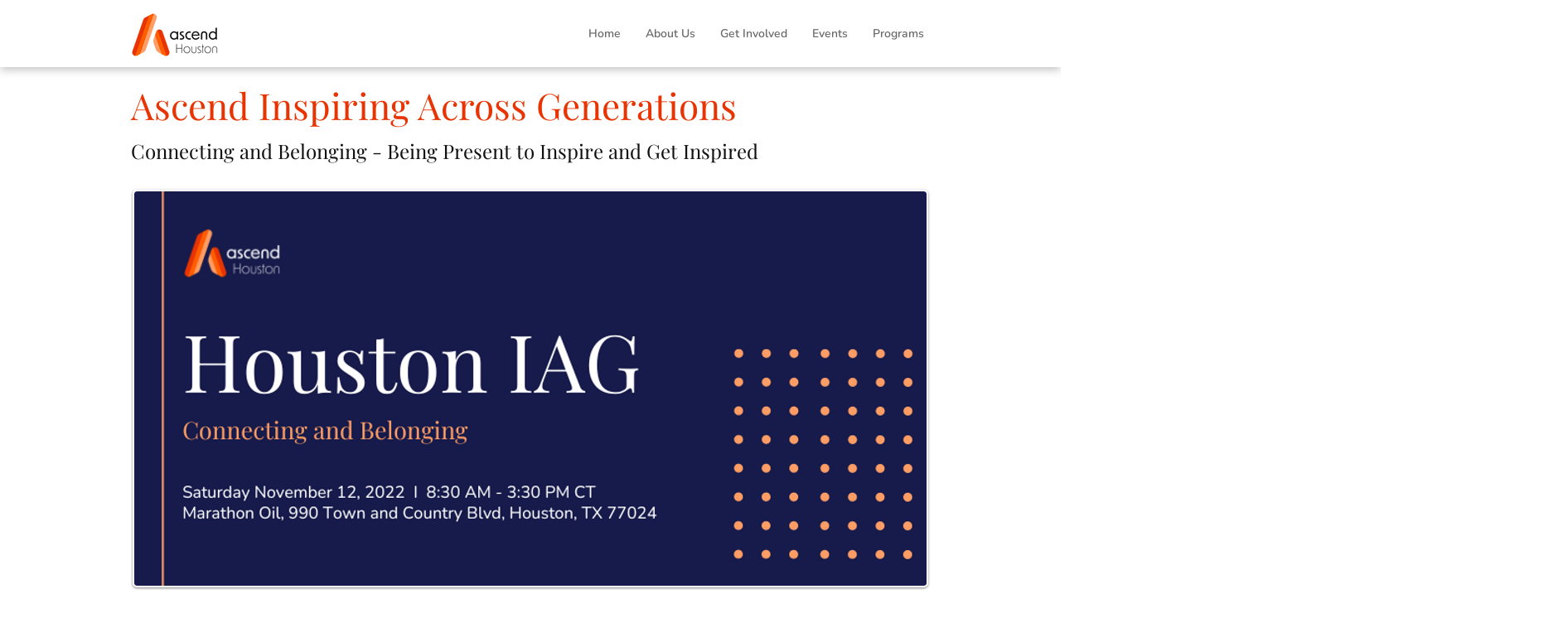

--- FILE ---
content_type: text/html; charset=UTF-8
request_url: https://www.ascendhouston.org/iag-2022
body_size: 117713
content:
<!DOCTYPE html>
<html lang="en">
<head>
  
  <!-- SEO Tags -->
  <title>IAG 2022 | Ascend Houston</title>
  <meta name="description" content="2022 Inspiring Across Generations conference."/>
  <link rel="canonical" href="https://www.ascendhouston.org/iag-2022"/>
  <meta property="og:title" content="IAG 2022 | Ascend Houston"/>
  <meta property="og:description" content="2022 Inspiring Across Generations conference."/>
  <meta property="og:image" content="https://static.wixstatic.com/media/5a7dff_dfd2630de5af40a188ef9660cceef2f1%7Emv2.png/v1/fit/w_2500,h_1330,al_c/5a7dff_dfd2630de5af40a188ef9660cceef2f1%7Emv2.png"/>
  <meta property="og:image:width" content="2500"/>
  <meta property="og:image:height" content="1330"/>
  <meta property="og:url" content="https://www.ascendhouston.org/iag-2022"/>
  <meta property="og:site_name" content="Ascend Houston"/>
  <meta property="og:type" content="website"/>
  <meta name="fb_admins_meta_tag" content="AscendHouston"/>
  <meta name="google-site-verification" content="n-iYETAELukM1eL366LVbfd1eLTble3F8fRXm7obOdk"/>
  <meta property="fb:admins" content="AscendHouston"/>
  <meta name="twitter:card" content="summary_large_image"/>
  <meta name="twitter:title" content="IAG 2022 | Ascend Houston"/>
  <meta name="twitter:description" content="2022 Inspiring Across Generations conference."/>
  <meta name="twitter:image" content="https://static.wixstatic.com/media/5a7dff_dfd2630de5af40a188ef9660cceef2f1%7Emv2.png/v1/fit/w_2500,h_1330,al_c/5a7dff_dfd2630de5af40a188ef9660cceef2f1%7Emv2.png"/>

  
  <meta charset='utf-8'>
  <meta name="viewport" content="width=device-width, initial-scale=1" id="wixDesktopViewport" />
  <meta http-equiv="X-UA-Compatible" content="IE=edge">
  <meta name="generator" content="Wix.com Website Builder"/>

  <link rel="icon" sizes="192x192" href="https://static.wixstatic.com/media/31a09e_4d8beafb70974bc69b46759a4b624593%7Emv2.png/v1/fill/w_192%2Ch_192%2Clg_1%2Cusm_0.66_1.00_0.01/31a09e_4d8beafb70974bc69b46759a4b624593%7Emv2.png" type="image/png"/>
  <link rel="shortcut icon" href="https://static.wixstatic.com/media/31a09e_4d8beafb70974bc69b46759a4b624593%7Emv2.png/v1/fill/w_192%2Ch_192%2Clg_1%2Cusm_0.66_1.00_0.01/31a09e_4d8beafb70974bc69b46759a4b624593%7Emv2.png" type="image/png"/>
  <link rel="apple-touch-icon" href="https://static.wixstatic.com/media/31a09e_4d8beafb70974bc69b46759a4b624593%7Emv2.png/v1/fill/w_180%2Ch_180%2Clg_1%2Cusm_0.66_1.00_0.01/31a09e_4d8beafb70974bc69b46759a4b624593%7Emv2.png" type="image/png"/>

  <!-- Safari Pinned Tab Icon -->
  <!-- <link rel="mask-icon" href="https://static.wixstatic.com/media/31a09e_4d8beafb70974bc69b46759a4b624593%7Emv2.png/v1/fill/w_192%2Ch_192%2Clg_1%2Cusm_0.66_1.00_0.01/31a09e_4d8beafb70974bc69b46759a4b624593%7Emv2.png"> -->

  <!-- Original trials -->
  


  <!-- Segmenter Polyfill -->
  <script>
    if (!window.Intl || !window.Intl.Segmenter) {
      (function() {
        var script = document.createElement('script');
        script.src = 'https://static.parastorage.com/unpkg/@formatjs/intl-segmenter@11.7.10/polyfill.iife.js';
        document.head.appendChild(script);
      })();
    }
  </script>

  <!-- Legacy Polyfills -->
  <script nomodule="" src="https://static.parastorage.com/unpkg/core-js-bundle@3.2.1/minified.js"></script>
  <script nomodule="" src="https://static.parastorage.com/unpkg/focus-within-polyfill@5.0.9/dist/focus-within-polyfill.js"></script>

  <!-- Performance API Polyfills -->
  <script>
  (function () {
    var noop = function noop() {};
    if ("performance" in window === false) {
      window.performance = {};
    }
    window.performance.mark = performance.mark || noop;
    window.performance.measure = performance.measure || noop;
    if ("now" in window.performance === false) {
      var nowOffset = Date.now();
      if (performance.timing && performance.timing.navigationStart) {
        nowOffset = performance.timing.navigationStart;
      }
      window.performance.now = function now() {
        return Date.now() - nowOffset;
      };
    }
  })();
  </script>

  <!-- Globals Definitions -->
  <script>
    (function () {
      var now = Date.now()
      window.initialTimestamps = {
        initialTimestamp: now,
        initialRequestTimestamp: Math.round(performance.timeOrigin ? performance.timeOrigin : now - performance.now())
      }

      window.thunderboltTag = "libs-releases-GA-local"
      window.thunderboltVersion = "1.16758.0"
    })();
  </script>

  <!-- Essential Viewer Model -->
  <script type="application/json" id="wix-essential-viewer-model">{"fleetConfig":{"fleetName":"thunderbolt-seo-isolated-renderer","type":"GA","code":0},"mode":{"qa":false,"enableTestApi":false,"debug":false,"ssrIndicator":false,"ssrOnly":false,"siteAssetsFallback":"enable","versionIndicator":false},"componentsLibrariesTopology":[{"artifactId":"editor-elements","namespace":"wixui","url":"https:\/\/static.parastorage.com\/services\/editor-elements\/1.14835.0"},{"artifactId":"editor-elements","namespace":"dsgnsys","url":"https:\/\/static.parastorage.com\/services\/editor-elements\/1.14835.0"}],"siteFeaturesConfigs":{"sessionManager":{"isRunningInDifferentSiteContext":false}},"language":{"userLanguage":"en"},"siteAssets":{"clientTopology":{"mediaRootUrl":"https:\/\/static.wixstatic.com","staticMediaUrl":"https:\/\/static.wixstatic.com\/media","moduleRepoUrl":"https:\/\/static.parastorage.com\/unpkg","fileRepoUrl":"https:\/\/static.parastorage.com\/services","viewerAppsUrl":"https:\/\/viewer-apps.parastorage.com","viewerAssetsUrl":"https:\/\/viewer-assets.parastorage.com","siteAssetsUrl":"https:\/\/siteassets.parastorage.com","pageJsonServerUrls":["https:\/\/pages.parastorage.com","https:\/\/staticorigin.wixstatic.com","https:\/\/www.ascendhouston.org","https:\/\/fallback.wix.com\/wix-html-editor-pages-webapp\/page"],"pathOfTBModulesInFileRepoForFallback":"wix-thunderbolt\/dist\/"}},"siteFeatures":["accessibility","appMonitoring","assetsLoader","builderContextProviders","builderModuleLoader","businessLogger","captcha","clickHandlerRegistrar","codeEmbed","commonConfig","componentsLoader","componentsRegistry","consentPolicy","cyclicTabbing","domSelectors","dynamicPages","environmentWixCodeSdk","environment","lightbox","locationWixCodeSdk","mpaNavigation","navigationManager","navigationPhases","ooi","pages","panorama","renderer","reporter","routerFetch","router","scrollRestoration","seoWixCodeSdk","seo","sessionManager","siteMembersWixCodeSdk","siteMembers","siteScrollBlocker","siteWixCodeSdk","speculationRules","ssrCache","stores","structureApi","thunderboltInitializer","tpaCommons","translations","usedPlatformApis","warmupData","windowMessageRegistrar","windowWixCodeSdk","wixCustomElementComponent","wixEmbedsApi","componentsReact","platform"],"site":{"externalBaseUrl":"https:\/\/www.ascendhouston.org","isSEO":true},"media":{"staticMediaUrl":"https:\/\/static.wixstatic.com\/media","mediaRootUrl":"https:\/\/static.wixstatic.com\/","staticVideoUrl":"https:\/\/video.wixstatic.com\/"},"requestUrl":"https:\/\/www.ascendhouston.org\/iag-2022","rollout":{"siteAssetsVersionsRollout":false,"isDACRollout":0,"isTBRollout":false},"commonConfig":{"brand":"wix","host":"VIEWER","bsi":"","consentPolicy":{},"consentPolicyHeader":{},"siteRevision":"2","branchId":"3a587e74-7614-47e9-99ec-00856a5cc0fc","renderingFlow":"NONE","language":"en","locale":"en-us"},"interactionSampleRatio":0.01,"dynamicModelUrl":"https:\/\/www.ascendhouston.org\/_api\/v2\/dynamicmodel","accessTokensUrl":"https:\/\/www.ascendhouston.org\/_api\/v1\/access-tokens","isExcludedFromSecurityExperiments":false,"experiments":{"specs.thunderbolt.hardenFetchAndXHR":true,"specs.thunderbolt.securityExperiments":true}}</script>
  <script>window.viewerModel = JSON.parse(document.getElementById('wix-essential-viewer-model').textContent)</script>

  <script>
    window.commonConfig = viewerModel.commonConfig
  </script>

  
  <!-- BEGIN handleAccessTokens bundle -->

  <script data-url="https://static.parastorage.com/services/wix-thunderbolt/dist/handleAccessTokens.inline.4f2f9a53.bundle.min.js">(()=>{"use strict";function e(e){let{context:o,property:r,value:n,enumerable:i=!0}=e,c=e.get,l=e.set;if(!r||void 0===n&&!c&&!l)return new Error("property and value are required");let a=o||globalThis,s=a?.[r],u={};if(void 0!==n)u.value=n;else{if(c){let e=t(c);e&&(u.get=e)}if(l){let e=t(l);e&&(u.set=e)}}let p={...u,enumerable:i||!1,configurable:!1};void 0!==n&&(p.writable=!1);try{Object.defineProperty(a,r,p)}catch(e){return e instanceof TypeError?s:e}return s}function t(e,t){return"function"==typeof e?e:!0===e?.async&&"function"==typeof e.func?t?async function(t){return e.func(t)}:async function(){return e.func()}:"function"==typeof e?.func?e.func:void 0}try{e({property:"strictDefine",value:e})}catch{}try{e({property:"defineStrictObject",value:r})}catch{}try{e({property:"defineStrictMethod",value:n})}catch{}var o=["toString","toLocaleString","valueOf","constructor","prototype"];function r(t){let{context:n,property:c,propertiesToExclude:l=[],skipPrototype:a=!1,hardenPrototypePropertiesToExclude:s=[]}=t;if(!c)return new Error("property is required");let u=(n||globalThis)[c],p={},f=i(n,c);u&&("object"==typeof u||"function"==typeof u)&&Reflect.ownKeys(u).forEach(t=>{if(!l.includes(t)&&!o.includes(t)){let o=i(u,t);if(o&&(o.writable||o.configurable)){let{value:r,get:n,set:i,enumerable:c=!1}=o,l={};void 0!==r?l.value=r:n?l.get=n:i&&(l.set=i);try{let o=e({context:u,property:t,...l,enumerable:c});p[t]=o}catch(e){if(!(e instanceof TypeError))throw e;try{p[t]=o.value||o.get||o.set}catch{}}}}});let d={originalObject:u,originalProperties:p};if(!a&&void 0!==u?.prototype){let e=r({context:u,property:"prototype",propertiesToExclude:s,skipPrototype:!0});e instanceof Error||(d.originalPrototype=e?.originalObject,d.originalPrototypeProperties=e?.originalProperties)}return e({context:n,property:c,value:u,enumerable:f?.enumerable}),d}function n(t,o){let r=(o||globalThis)[t],n=i(o||globalThis,t);return r&&n&&(n.writable||n.configurable)?(Object.freeze(r),e({context:globalThis,property:t,value:r})):r}function i(e,t){if(e&&t)try{return Reflect.getOwnPropertyDescriptor(e,t)}catch{return}}function c(e){if("string"!=typeof e)return e;try{return decodeURIComponent(e).toLowerCase().trim()}catch{return e.toLowerCase().trim()}}function l(e,t){let o="";if("string"==typeof e)o=e.split("=")[0]?.trim()||"";else{if(!e||"string"!=typeof e.name)return!1;o=e.name}return t.has(c(o)||"")}function a(e,t){let o;return o="string"==typeof e?e.split(";").map(e=>e.trim()).filter(e=>e.length>0):e||[],o.filter(e=>!l(e,t))}var s=null;function u(){return null===s&&(s=typeof Document>"u"?void 0:Object.getOwnPropertyDescriptor(Document.prototype,"cookie")),s}function p(t,o){if(!globalThis?.cookieStore)return;let r=globalThis.cookieStore.get.bind(globalThis.cookieStore),n=globalThis.cookieStore.getAll.bind(globalThis.cookieStore),i=globalThis.cookieStore.set.bind(globalThis.cookieStore),c=globalThis.cookieStore.delete.bind(globalThis.cookieStore);return e({context:globalThis.CookieStore.prototype,property:"get",value:async function(e){return l(("string"==typeof e?e:e.name)||"",t)?null:r.call(this,e)},enumerable:!0}),e({context:globalThis.CookieStore.prototype,property:"getAll",value:async function(){return a(await n.apply(this,Array.from(arguments)),t)},enumerable:!0}),e({context:globalThis.CookieStore.prototype,property:"set",value:async function(){let e=Array.from(arguments);if(!l(1===e.length?e[0].name:e[0],t))return i.apply(this,e);o&&console.warn(o)},enumerable:!0}),e({context:globalThis.CookieStore.prototype,property:"delete",value:async function(){let e=Array.from(arguments);if(!l(1===e.length?e[0].name:e[0],t))return c.apply(this,e)},enumerable:!0}),e({context:globalThis.cookieStore,property:"prototype",value:globalThis.CookieStore.prototype,enumerable:!1}),e({context:globalThis,property:"cookieStore",value:globalThis.cookieStore,enumerable:!0}),{get:r,getAll:n,set:i,delete:c}}var f=["TextEncoder","TextDecoder","XMLHttpRequestEventTarget","EventTarget","URL","JSON","Reflect","Object","Array","Map","Set","WeakMap","WeakSet","Promise","Symbol","Error"],d=["addEventListener","removeEventListener","dispatchEvent","encodeURI","encodeURIComponent","decodeURI","decodeURIComponent"];const y=(e,t)=>{try{const o=t?t.get.call(document):document.cookie;return o.split(";").map(e=>e.trim()).filter(t=>t?.startsWith(e))[0]?.split("=")[1]}catch(e){return""}},g=(e="",t="",o="/")=>`${e}=; ${t?`domain=${t};`:""} max-age=0; path=${o}; expires=Thu, 01 Jan 1970 00:00:01 GMT`;function m(){(function(){if("undefined"!=typeof window){const e=performance.getEntriesByType("navigation")[0];return"back_forward"===(e?.type||"")}return!1})()&&function(){const{counter:e}=function(){const e=b("getItem");if(e){const[t,o]=e.split("-"),r=o?parseInt(o,10):0;if(r>=3){const e=t?Number(t):0;if(Date.now()-e>6e4)return{counter:0}}return{counter:r}}return{counter:0}}();e<3?(!function(e=1){b("setItem",`${Date.now()}-${e}`)}(e+1),window.location.reload()):console.error("ATS: Max reload attempts reached")}()}function b(e,t){try{return sessionStorage[e]("reload",t||"")}catch(e){console.error("ATS: Error calling sessionStorage:",e)}}const h="client-session-bind",v="sec-fetch-unsupported",{experiments:w}=window.viewerModel,T=[h,"client-binding",v,"svSession","smSession","server-session-bind","wixSession2","wixSession3"].map(e=>e.toLowerCase()),{cookie:S}=function(t,o){let r=new Set(t);return e({context:document,property:"cookie",set:{func:e=>function(e,t,o,r){let n=u(),i=c(t.split(";")[0]||"")||"";[...o].every(e=>!i.startsWith(e.toLowerCase()))&&n?.set?n.set.call(e,t):r&&console.warn(r)}(document,e,r,o)},get:{func:()=>function(e,t){let o=u();if(!o?.get)throw new Error("Cookie descriptor or getter not available");return a(o.get.call(e),t).join("; ")}(document,r)},enumerable:!0}),{cookieStore:p(r,o),cookie:u()}}(T),k="tbReady",x="security_overrideGlobals",{experiments:E,siteFeaturesConfigs:C,accessTokensUrl:P}=window.viewerModel,R=P,M={},O=(()=>{const e=y(h,S);if(w["specs.thunderbolt.browserCacheReload"]){y(v,S)||e?b("removeItem"):m()}return(()=>{const e=g(h),t=g(h,location.hostname);S.set.call(document,e),S.set.call(document,t)})(),e})();O&&(M["client-binding"]=O);const D=fetch;addEventListener(k,function e(t){const{logger:o}=t.detail;try{window.tb.init({fetch:D,fetchHeaders:M})}catch(e){const t=new Error("TB003");o.meter(`${x}_${t.message}`,{paramsOverrides:{errorType:x,eventString:t.message}}),window?.viewerModel?.mode.debug&&console.error(e)}finally{removeEventListener(k,e)}}),E["specs.thunderbolt.hardenFetchAndXHR"]||(window.fetchDynamicModel=()=>C.sessionManager.isRunningInDifferentSiteContext?Promise.resolve({}):fetch(R,{credentials:"same-origin",headers:M}).then(function(e){if(!e.ok)throw new Error(`[${e.status}]${e.statusText}`);return e.json()}),window.dynamicModelPromise=window.fetchDynamicModel())})();
//# sourceMappingURL=https://static.parastorage.com/services/wix-thunderbolt/dist/handleAccessTokens.inline.4f2f9a53.bundle.min.js.map</script>

<!-- END handleAccessTokens bundle -->

<!-- BEGIN overrideGlobals bundle -->

<script data-url="https://static.parastorage.com/services/wix-thunderbolt/dist/overrideGlobals.inline.ec13bfcf.bundle.min.js">(()=>{"use strict";function e(e){let{context:r,property:o,value:n,enumerable:i=!0}=e,c=e.get,a=e.set;if(!o||void 0===n&&!c&&!a)return new Error("property and value are required");let l=r||globalThis,u=l?.[o],s={};if(void 0!==n)s.value=n;else{if(c){let e=t(c);e&&(s.get=e)}if(a){let e=t(a);e&&(s.set=e)}}let p={...s,enumerable:i||!1,configurable:!1};void 0!==n&&(p.writable=!1);try{Object.defineProperty(l,o,p)}catch(e){return e instanceof TypeError?u:e}return u}function t(e,t){return"function"==typeof e?e:!0===e?.async&&"function"==typeof e.func?t?async function(t){return e.func(t)}:async function(){return e.func()}:"function"==typeof e?.func?e.func:void 0}try{e({property:"strictDefine",value:e})}catch{}try{e({property:"defineStrictObject",value:o})}catch{}try{e({property:"defineStrictMethod",value:n})}catch{}var r=["toString","toLocaleString","valueOf","constructor","prototype"];function o(t){let{context:n,property:c,propertiesToExclude:a=[],skipPrototype:l=!1,hardenPrototypePropertiesToExclude:u=[]}=t;if(!c)return new Error("property is required");let s=(n||globalThis)[c],p={},f=i(n,c);s&&("object"==typeof s||"function"==typeof s)&&Reflect.ownKeys(s).forEach(t=>{if(!a.includes(t)&&!r.includes(t)){let r=i(s,t);if(r&&(r.writable||r.configurable)){let{value:o,get:n,set:i,enumerable:c=!1}=r,a={};void 0!==o?a.value=o:n?a.get=n:i&&(a.set=i);try{let r=e({context:s,property:t,...a,enumerable:c});p[t]=r}catch(e){if(!(e instanceof TypeError))throw e;try{p[t]=r.value||r.get||r.set}catch{}}}}});let d={originalObject:s,originalProperties:p};if(!l&&void 0!==s?.prototype){let e=o({context:s,property:"prototype",propertiesToExclude:u,skipPrototype:!0});e instanceof Error||(d.originalPrototype=e?.originalObject,d.originalPrototypeProperties=e?.originalProperties)}return e({context:n,property:c,value:s,enumerable:f?.enumerable}),d}function n(t,r){let o=(r||globalThis)[t],n=i(r||globalThis,t);return o&&n&&(n.writable||n.configurable)?(Object.freeze(o),e({context:globalThis,property:t,value:o})):o}function i(e,t){if(e&&t)try{return Reflect.getOwnPropertyDescriptor(e,t)}catch{return}}function c(e){if("string"!=typeof e)return e;try{return decodeURIComponent(e).toLowerCase().trim()}catch{return e.toLowerCase().trim()}}function a(e,t){return e instanceof Headers?e.forEach((r,o)=>{l(o,t)||e.delete(o)}):Object.keys(e).forEach(r=>{l(r,t)||delete e[r]}),e}function l(e,t){return!t.has(c(e)||"")}function u(e,t){let r=!0,o=function(e){let t,r;if(globalThis.Request&&e instanceof Request)t=e.url;else{if("function"!=typeof e?.toString)throw new Error("Unsupported type for url");t=e.toString()}try{return new URL(t).pathname}catch{return r=t.replace(/#.+/gi,"").split("?").shift(),r.startsWith("/")?r:`/${r}`}}(e),n=c(o);return n&&t.some(e=>n.includes(e))&&(r=!1),r}function s(t,r,o){let n=fetch,i=XMLHttpRequest,c=new Set(r);function s(){let e=new i,r=e.open,n=e.setRequestHeader;return e.open=function(){let n=Array.from(arguments),i=n[1];if(n.length<2||u(i,t))return r.apply(e,n);throw new Error(o||`Request not allowed for path ${i}`)},e.setRequestHeader=function(t,r){l(decodeURIComponent(t),c)&&n.call(e,t,r)},e}return e({property:"fetch",value:function(){let e=function(e,t){return globalThis.Request&&e[0]instanceof Request&&e[0]?.headers?a(e[0].headers,t):e[1]?.headers&&a(e[1].headers,t),e}(arguments,c);return u(arguments[0],t)?n.apply(globalThis,Array.from(e)):new Promise((e,t)=>{t(new Error(o||`Request not allowed for path ${arguments[0]}`))})},enumerable:!0}),e({property:"XMLHttpRequest",value:s,enumerable:!0}),Object.keys(i).forEach(e=>{s[e]=i[e]}),{fetch:n,XMLHttpRequest:i}}var p=["TextEncoder","TextDecoder","XMLHttpRequestEventTarget","EventTarget","URL","JSON","Reflect","Object","Array","Map","Set","WeakMap","WeakSet","Promise","Symbol","Error"],f=["addEventListener","removeEventListener","dispatchEvent","encodeURI","encodeURIComponent","decodeURI","decodeURIComponent"];const d=function(){let t=globalThis.open,r=document.open;function o(e,r,o){let n="string"!=typeof e,i=t.call(window,e,r,o);return n||e&&function(e){return e.startsWith("//")&&/(?:[a-z0-9](?:[a-z0-9-]{0,61}[a-z0-9])?\.)+[a-z0-9][a-z0-9-]{0,61}[a-z0-9]/g.test(`${location.protocol}:${e}`)&&(e=`${location.protocol}${e}`),!e.startsWith("http")||new URL(e).hostname===location.hostname}(e)?{}:i}return e({property:"open",value:o,context:globalThis,enumerable:!0}),e({property:"open",value:function(e,t,n){return e?o(e,t,n):r.call(document,e||"",t||"",n||"")},context:document,enumerable:!0}),{open:t,documentOpen:r}},y=function(){let t=document.createElement,r=Element.prototype.setAttribute,o=Element.prototype.setAttributeNS;return e({property:"createElement",context:document,value:function(n,i){let a=t.call(document,n,i);if("iframe"===c(n)){e({property:"srcdoc",context:a,get:()=>"",set:()=>{console.warn("`srcdoc` is not allowed in iframe elements.")}});let t=function(e,t){"srcdoc"!==e.toLowerCase()?r.call(a,e,t):console.warn("`srcdoc` attribute is not allowed to be set.")},n=function(e,t,r){"srcdoc"!==t.toLowerCase()?o.call(a,e,t,r):console.warn("`srcdoc` attribute is not allowed to be set.")};a.setAttribute=t,a.setAttributeNS=n}return a},enumerable:!0}),{createElement:t,setAttribute:r,setAttributeNS:o}},m=["client-binding"],b=["/_api/v1/access-tokens","/_api/v2/dynamicmodel","/_api/one-app-session-web/v3/businesses"],h=function(){let t=setTimeout,r=setInterval;return o("setTimeout",0,globalThis),o("setInterval",0,globalThis),{setTimeout:t,setInterval:r};function o(t,r,o){let n=o||globalThis,i=n[t];if(!i||"function"!=typeof i)throw new Error(`Function ${t} not found or is not a function`);e({property:t,value:function(){let e=Array.from(arguments);if("string"!=typeof e[r])return i.apply(n,e);console.warn(`Calling ${t} with a String Argument at index ${r} is not allowed`)},context:o,enumerable:!0})}},v=function(){if(navigator&&"serviceWorker"in navigator){let t=navigator.serviceWorker.register;return e({context:navigator.serviceWorker,property:"register",value:function(){console.log("Service worker registration is not allowed")},enumerable:!0}),{register:t}}return{}};performance.mark("overrideGlobals started");const{isExcludedFromSecurityExperiments:g,experiments:w}=window.viewerModel,E=!g&&w["specs.thunderbolt.securityExperiments"];try{d(),E&&y(),w["specs.thunderbolt.hardenFetchAndXHR"]&&E&&s(b,m),v(),(e=>{let t=[],r=[];r=r.concat(["TextEncoder","TextDecoder"]),e&&(r=r.concat(["XMLHttpRequestEventTarget","EventTarget"])),r=r.concat(["URL","JSON"]),e&&(t=t.concat(["addEventListener","removeEventListener"])),t=t.concat(["encodeURI","encodeURIComponent","decodeURI","decodeURIComponent"]),r=r.concat(["String","Number"]),e&&r.push("Object"),r=r.concat(["Reflect"]),t.forEach(e=>{n(e),["addEventListener","removeEventListener"].includes(e)&&n(e,document)}),r.forEach(e=>{o({property:e})})})(E),E&&h()}catch(e){window?.viewerModel?.mode.debug&&console.error(e);const t=new Error("TB006");window.fedops?.reportError(t,"security_overrideGlobals"),window.Sentry?window.Sentry.captureException(t):globalThis.defineStrictProperty("sentryBuffer",[t],window,!1)}performance.mark("overrideGlobals ended")})();
//# sourceMappingURL=https://static.parastorage.com/services/wix-thunderbolt/dist/overrideGlobals.inline.ec13bfcf.bundle.min.js.map</script>

<!-- END overrideGlobals bundle -->


  
  <script>
    window.commonConfig = viewerModel.commonConfig

	
  </script>

  <!-- Initial CSS -->
  <style data-url="https://static.parastorage.com/services/wix-thunderbolt/dist/main.347af09f.min.css">@keyframes slide-horizontal-new{0%{transform:translateX(100%)}}@keyframes slide-horizontal-old{80%{opacity:1}to{opacity:0;transform:translateX(-100%)}}@keyframes slide-vertical-new{0%{transform:translateY(-100%)}}@keyframes slide-vertical-old{80%{opacity:1}to{opacity:0;transform:translateY(100%)}}@keyframes out-in-new{0%{opacity:0}}@keyframes out-in-old{to{opacity:0}}:root:active-view-transition{view-transition-name:none}::view-transition{pointer-events:none}:root:active-view-transition::view-transition-new(page-group),:root:active-view-transition::view-transition-old(page-group){animation-duration:.6s;cursor:wait;pointer-events:all}:root:active-view-transition-type(SlideHorizontal)::view-transition-old(page-group){animation:slide-horizontal-old .6s cubic-bezier(.83,0,.17,1) forwards;mix-blend-mode:normal}:root:active-view-transition-type(SlideHorizontal)::view-transition-new(page-group){animation:slide-horizontal-new .6s cubic-bezier(.83,0,.17,1) backwards;mix-blend-mode:normal}:root:active-view-transition-type(SlideVertical)::view-transition-old(page-group){animation:slide-vertical-old .6s cubic-bezier(.83,0,.17,1) forwards;mix-blend-mode:normal}:root:active-view-transition-type(SlideVertical)::view-transition-new(page-group){animation:slide-vertical-new .6s cubic-bezier(.83,0,.17,1) backwards;mix-blend-mode:normal}:root:active-view-transition-type(OutIn)::view-transition-old(page-group){animation:out-in-old .35s cubic-bezier(.22,1,.36,1) forwards}:root:active-view-transition-type(OutIn)::view-transition-new(page-group){animation:out-in-new .35s cubic-bezier(.64,0,.78,0) .35s backwards}@media(prefers-reduced-motion:reduce){::view-transition-group(*),::view-transition-new(*),::view-transition-old(*){animation:none!important}}body,html{background:transparent;border:0;margin:0;outline:0;padding:0;vertical-align:baseline}body{--scrollbar-width:0px;font-family:Arial,Helvetica,sans-serif;font-size:10px}body,html{height:100%}body{overflow-x:auto;overflow-y:scroll}body:not(.responsive) #site-root{min-width:var(--site-width);width:100%}body:not([data-js-loaded]) [data-hide-prejs]{visibility:hidden}interact-element{display:contents}#SITE_CONTAINER{position:relative}:root{--one-unit:1vw;--section-max-width:9999px;--spx-stopper-max:9999px;--spx-stopper-min:0px;--browser-zoom:1}@supports(-webkit-appearance:none) and (stroke-color:transparent){:root{--safari-sticky-fix:opacity;--experimental-safari-sticky-fix:translateZ(0)}}@supports(container-type:inline-size){:root{--one-unit:1cqw}}[id^=oldHoverBox-]{mix-blend-mode:plus-lighter;transition:opacity .5s ease,visibility .5s ease}[data-mesh-id$=inlineContent-gridContainer]:has(>[id^=oldHoverBox-]){isolation:isolate}</style>
<style data-url="https://static.parastorage.com/services/wix-thunderbolt/dist/main.renderer.9cb0985f.min.css">a,abbr,acronym,address,applet,b,big,blockquote,button,caption,center,cite,code,dd,del,dfn,div,dl,dt,em,fieldset,font,footer,form,h1,h2,h3,h4,h5,h6,header,i,iframe,img,ins,kbd,label,legend,li,nav,object,ol,p,pre,q,s,samp,section,small,span,strike,strong,sub,sup,table,tbody,td,tfoot,th,thead,title,tr,tt,u,ul,var{background:transparent;border:0;margin:0;outline:0;padding:0;vertical-align:baseline}input,select,textarea{box-sizing:border-box;font-family:Helvetica,Arial,sans-serif}ol,ul{list-style:none}blockquote,q{quotes:none}ins{text-decoration:none}del{text-decoration:line-through}table{border-collapse:collapse;border-spacing:0}a{cursor:pointer;text-decoration:none}.testStyles{overflow-y:hidden}.reset-button{-webkit-appearance:none;background:none;border:0;color:inherit;font:inherit;line-height:normal;outline:0;overflow:visible;padding:0;-webkit-user-select:none;-moz-user-select:none;-ms-user-select:none}:focus{outline:none}body.device-mobile-optimized:not(.disable-site-overflow){overflow-x:hidden;overflow-y:scroll}body.device-mobile-optimized:not(.responsive) #SITE_CONTAINER{margin-left:auto;margin-right:auto;overflow-x:visible;position:relative;width:320px}body.device-mobile-optimized:not(.responsive):not(.blockSiteScrolling) #SITE_CONTAINER{margin-top:0}body.device-mobile-optimized>*{max-width:100%!important}body.device-mobile-optimized #site-root{overflow-x:hidden;overflow-y:hidden}@supports(overflow:clip){body.device-mobile-optimized #site-root{overflow-x:clip;overflow-y:clip}}body.device-mobile-non-optimized #SITE_CONTAINER #site-root{overflow-x:clip;overflow-y:clip}body.device-mobile-non-optimized.fullScreenMode{background-color:#5f6360}body.device-mobile-non-optimized.fullScreenMode #MOBILE_ACTIONS_MENU,body.device-mobile-non-optimized.fullScreenMode #SITE_BACKGROUND,body.device-mobile-non-optimized.fullScreenMode #site-root,body.fullScreenMode #WIX_ADS{visibility:hidden}body.fullScreenMode{overflow-x:hidden!important;overflow-y:hidden!important}body.fullScreenMode.device-mobile-optimized #TINY_MENU{opacity:0;pointer-events:none}body.fullScreenMode-scrollable.device-mobile-optimized{overflow-x:hidden!important;overflow-y:auto!important}body.fullScreenMode-scrollable.device-mobile-optimized #masterPage,body.fullScreenMode-scrollable.device-mobile-optimized #site-root{overflow-x:hidden!important;overflow-y:hidden!important}body.fullScreenMode-scrollable.device-mobile-optimized #SITE_BACKGROUND,body.fullScreenMode-scrollable.device-mobile-optimized #masterPage{height:auto!important}body.fullScreenMode-scrollable.device-mobile-optimized #masterPage.mesh-layout{height:0!important}body.blockSiteScrolling,body.siteScrollingBlocked{position:fixed;width:100%}body.blockSiteScrolling #SITE_CONTAINER{margin-top:calc(var(--blocked-site-scroll-margin-top)*-1)}#site-root{margin:0 auto;min-height:100%;position:relative;top:var(--wix-ads-height)}#site-root img:not([src]){visibility:hidden}#site-root svg img:not([src]){visibility:visible}.auto-generated-link{color:inherit}#SCROLL_TO_BOTTOM,#SCROLL_TO_TOP{height:0}.has-click-trigger{cursor:pointer}.fullScreenOverlay{bottom:0;display:flex;justify-content:center;left:0;overflow-y:hidden;position:fixed;right:0;top:-60px;z-index:1005}.fullScreenOverlay>.fullScreenOverlayContent{bottom:0;left:0;margin:0 auto;overflow:hidden;position:absolute;right:0;top:60px;transform:translateZ(0)}[data-mesh-id$=centeredContent],[data-mesh-id$=form],[data-mesh-id$=inlineContent]{pointer-events:none;position:relative}[data-mesh-id$=-gridWrapper],[data-mesh-id$=-rotated-wrapper]{pointer-events:none}[data-mesh-id$=-gridContainer]>*,[data-mesh-id$=-rotated-wrapper]>*,[data-mesh-id$=inlineContent]>:not([data-mesh-id$=-gridContainer]){pointer-events:auto}.device-mobile-optimized #masterPage.mesh-layout #SOSP_CONTAINER_CUSTOM_ID{grid-area:2/1/3/2;-ms-grid-row:2;position:relative}#masterPage.mesh-layout{-ms-grid-rows:max-content max-content min-content max-content;-ms-grid-columns:100%;align-items:start;display:-ms-grid;display:grid;grid-template-columns:100%;grid-template-rows:max-content max-content min-content max-content;justify-content:stretch}#masterPage.mesh-layout #PAGES_CONTAINER,#masterPage.mesh-layout #SITE_FOOTER-placeholder,#masterPage.mesh-layout #SITE_FOOTER_WRAPPER,#masterPage.mesh-layout #SITE_HEADER-placeholder,#masterPage.mesh-layout #SITE_HEADER_WRAPPER,#masterPage.mesh-layout #SOSP_CONTAINER_CUSTOM_ID[data-state~=mobileView],#masterPage.mesh-layout #soapAfterPagesContainer,#masterPage.mesh-layout #soapBeforePagesContainer{-ms-grid-row-align:start;-ms-grid-column-align:start;-ms-grid-column:1}#masterPage.mesh-layout #SITE_HEADER-placeholder,#masterPage.mesh-layout #SITE_HEADER_WRAPPER{grid-area:1/1/2/2;-ms-grid-row:1}#masterPage.mesh-layout #PAGES_CONTAINER,#masterPage.mesh-layout #soapAfterPagesContainer,#masterPage.mesh-layout #soapBeforePagesContainer{grid-area:3/1/4/2;-ms-grid-row:3}#masterPage.mesh-layout #soapAfterPagesContainer,#masterPage.mesh-layout #soapBeforePagesContainer{width:100%}#masterPage.mesh-layout #PAGES_CONTAINER{align-self:stretch}#masterPage.mesh-layout main#PAGES_CONTAINER{display:block}#masterPage.mesh-layout #SITE_FOOTER-placeholder,#masterPage.mesh-layout #SITE_FOOTER_WRAPPER{grid-area:4/1/5/2;-ms-grid-row:4}#masterPage.mesh-layout #SITE_PAGES,#masterPage.mesh-layout [data-mesh-id=PAGES_CONTAINERcenteredContent],#masterPage.mesh-layout [data-mesh-id=PAGES_CONTAINERinlineContent]{height:100%}#masterPage.mesh-layout.desktop>*{width:100%}#masterPage.mesh-layout #PAGES_CONTAINER,#masterPage.mesh-layout #SITE_FOOTER,#masterPage.mesh-layout #SITE_FOOTER_WRAPPER,#masterPage.mesh-layout #SITE_HEADER,#masterPage.mesh-layout #SITE_HEADER_WRAPPER,#masterPage.mesh-layout #SITE_PAGES,#masterPage.mesh-layout #masterPageinlineContent{position:relative}#masterPage.mesh-layout #SITE_HEADER{grid-area:1/1/2/2}#masterPage.mesh-layout #SITE_FOOTER{grid-area:4/1/5/2}#masterPage.mesh-layout.overflow-x-clip #SITE_FOOTER,#masterPage.mesh-layout.overflow-x-clip #SITE_HEADER{overflow-x:clip}[data-z-counter]{z-index:0}[data-z-counter="0"]{z-index:auto}.wixSiteProperties{-webkit-font-smoothing:antialiased;-moz-osx-font-smoothing:grayscale}:root{--wst-button-color-fill-primary:rgb(var(--color_48));--wst-button-color-border-primary:rgb(var(--color_49));--wst-button-color-text-primary:rgb(var(--color_50));--wst-button-color-fill-primary-hover:rgb(var(--color_51));--wst-button-color-border-primary-hover:rgb(var(--color_52));--wst-button-color-text-primary-hover:rgb(var(--color_53));--wst-button-color-fill-primary-disabled:rgb(var(--color_54));--wst-button-color-border-primary-disabled:rgb(var(--color_55));--wst-button-color-text-primary-disabled:rgb(var(--color_56));--wst-button-color-fill-secondary:rgb(var(--color_57));--wst-button-color-border-secondary:rgb(var(--color_58));--wst-button-color-text-secondary:rgb(var(--color_59));--wst-button-color-fill-secondary-hover:rgb(var(--color_60));--wst-button-color-border-secondary-hover:rgb(var(--color_61));--wst-button-color-text-secondary-hover:rgb(var(--color_62));--wst-button-color-fill-secondary-disabled:rgb(var(--color_63));--wst-button-color-border-secondary-disabled:rgb(var(--color_64));--wst-button-color-text-secondary-disabled:rgb(var(--color_65));--wst-color-fill-base-1:rgb(var(--color_36));--wst-color-fill-base-2:rgb(var(--color_37));--wst-color-fill-base-shade-1:rgb(var(--color_38));--wst-color-fill-base-shade-2:rgb(var(--color_39));--wst-color-fill-base-shade-3:rgb(var(--color_40));--wst-color-fill-accent-1:rgb(var(--color_41));--wst-color-fill-accent-2:rgb(var(--color_42));--wst-color-fill-accent-3:rgb(var(--color_43));--wst-color-fill-accent-4:rgb(var(--color_44));--wst-color-fill-background-primary:rgb(var(--color_11));--wst-color-fill-background-secondary:rgb(var(--color_12));--wst-color-text-primary:rgb(var(--color_15));--wst-color-text-secondary:rgb(var(--color_14));--wst-color-action:rgb(var(--color_18));--wst-color-disabled:rgb(var(--color_39));--wst-color-title:rgb(var(--color_45));--wst-color-subtitle:rgb(var(--color_46));--wst-color-line:rgb(var(--color_47));--wst-font-style-h2:var(--font_2);--wst-font-style-h3:var(--font_3);--wst-font-style-h4:var(--font_4);--wst-font-style-h5:var(--font_5);--wst-font-style-h6:var(--font_6);--wst-font-style-body-large:var(--font_7);--wst-font-style-body-medium:var(--font_8);--wst-font-style-body-small:var(--font_9);--wst-font-style-body-x-small:var(--font_10);--wst-color-custom-1:rgb(var(--color_13));--wst-color-custom-2:rgb(var(--color_16));--wst-color-custom-3:rgb(var(--color_17));--wst-color-custom-4:rgb(var(--color_19));--wst-color-custom-5:rgb(var(--color_20));--wst-color-custom-6:rgb(var(--color_21));--wst-color-custom-7:rgb(var(--color_22));--wst-color-custom-8:rgb(var(--color_23));--wst-color-custom-9:rgb(var(--color_24));--wst-color-custom-10:rgb(var(--color_25));--wst-color-custom-11:rgb(var(--color_26));--wst-color-custom-12:rgb(var(--color_27));--wst-color-custom-13:rgb(var(--color_28));--wst-color-custom-14:rgb(var(--color_29));--wst-color-custom-15:rgb(var(--color_30));--wst-color-custom-16:rgb(var(--color_31));--wst-color-custom-17:rgb(var(--color_32));--wst-color-custom-18:rgb(var(--color_33));--wst-color-custom-19:rgb(var(--color_34));--wst-color-custom-20:rgb(var(--color_35))}.wix-presets-wrapper{display:contents}</style>

  <meta name="format-detection" content="telephone=no">
  <meta name="skype_toolbar" content="skype_toolbar_parser_compatible">
  
  

  

  
      <!--pageHtmlEmbeds.head start-->
      <script type="wix/htmlEmbeds" id="pageHtmlEmbeds.head start"></script>
    
      <!-- Start of HubSpot Embed Code -->
<script type="text/javascript" id="hs-script-loader" async defer src="//js.hs-scripts.com/39758898.js"></script>
<!-- End of HubSpot Embed Code -->
    
      <script type="wix/htmlEmbeds" id="pageHtmlEmbeds.head end"></script>
      <!--pageHtmlEmbeds.head end-->
  

  <!-- head performance data start -->
  
  <!-- head performance data end -->
  

    


    
<style data-href="https://static.parastorage.com/services/editor-elements-library/dist/thunderbolt/rb_wixui.thunderbolt_bootstrap-classic.72e6a2a3.min.css">.PlZyDq{touch-action:manipulation}.uDW_Qe{align-items:center;box-sizing:border-box;display:flex;justify-content:var(--label-align);min-width:100%;text-align:initial;width:-moz-max-content;width:max-content}.uDW_Qe:before{max-width:var(--margin-start,0)}.uDW_Qe:after,.uDW_Qe:before{align-self:stretch;content:"";flex-grow:1}.uDW_Qe:after{max-width:var(--margin-end,0)}.FubTgk{height:100%}.FubTgk .uDW_Qe{border-radius:var(--corvid-border-radius,var(--rd,0));bottom:0;box-shadow:var(--shd,0 1px 4px rgba(0,0,0,.6));left:0;position:absolute;right:0;top:0;transition:var(--trans1,border-color .4s ease 0s,background-color .4s ease 0s)}.FubTgk .uDW_Qe:link,.FubTgk .uDW_Qe:visited{border-color:transparent}.FubTgk .l7_2fn{color:var(--corvid-color,rgb(var(--txt,var(--color_15,color_15))));font:var(--fnt,var(--font_5));margin:0;position:relative;transition:var(--trans2,color .4s ease 0s);white-space:nowrap}.FubTgk[aria-disabled=false] .uDW_Qe{background-color:var(--corvid-background-color,rgba(var(--bg,var(--color_17,color_17)),var(--alpha-bg,1)));border:solid var(--corvid-border-color,rgba(var(--brd,var(--color_15,color_15)),var(--alpha-brd,1))) var(--corvid-border-width,var(--brw,0));cursor:pointer!important}:host(.device-mobile-optimized) .FubTgk[aria-disabled=false]:active .uDW_Qe,body.device-mobile-optimized .FubTgk[aria-disabled=false]:active .uDW_Qe{background-color:var(--corvid-hover-background-color,rgba(var(--bgh,var(--color_18,color_18)),var(--alpha-bgh,1)));border-color:var(--corvid-hover-border-color,rgba(var(--brdh,var(--color_15,color_15)),var(--alpha-brdh,1)))}:host(.device-mobile-optimized) .FubTgk[aria-disabled=false]:active .l7_2fn,body.device-mobile-optimized .FubTgk[aria-disabled=false]:active .l7_2fn{color:var(--corvid-hover-color,rgb(var(--txth,var(--color_15,color_15))))}:host(:not(.device-mobile-optimized)) .FubTgk[aria-disabled=false]:hover .uDW_Qe,body:not(.device-mobile-optimized) .FubTgk[aria-disabled=false]:hover .uDW_Qe{background-color:var(--corvid-hover-background-color,rgba(var(--bgh,var(--color_18,color_18)),var(--alpha-bgh,1)));border-color:var(--corvid-hover-border-color,rgba(var(--brdh,var(--color_15,color_15)),var(--alpha-brdh,1)))}:host(:not(.device-mobile-optimized)) .FubTgk[aria-disabled=false]:hover .l7_2fn,body:not(.device-mobile-optimized) .FubTgk[aria-disabled=false]:hover .l7_2fn{color:var(--corvid-hover-color,rgb(var(--txth,var(--color_15,color_15))))}.FubTgk[aria-disabled=true] .uDW_Qe{background-color:var(--corvid-disabled-background-color,rgba(var(--bgd,204,204,204),var(--alpha-bgd,1)));border-color:var(--corvid-disabled-border-color,rgba(var(--brdd,204,204,204),var(--alpha-brdd,1)));border-style:solid;border-width:var(--corvid-border-width,var(--brw,0))}.FubTgk[aria-disabled=true] .l7_2fn{color:var(--corvid-disabled-color,rgb(var(--txtd,255,255,255)))}.uUxqWY{align-items:center;box-sizing:border-box;display:flex;justify-content:var(--label-align);min-width:100%;text-align:initial;width:-moz-max-content;width:max-content}.uUxqWY:before{max-width:var(--margin-start,0)}.uUxqWY:after,.uUxqWY:before{align-self:stretch;content:"";flex-grow:1}.uUxqWY:after{max-width:var(--margin-end,0)}.Vq4wYb[aria-disabled=false] .uUxqWY{cursor:pointer}:host(.device-mobile-optimized) .Vq4wYb[aria-disabled=false]:active .wJVzSK,body.device-mobile-optimized .Vq4wYb[aria-disabled=false]:active .wJVzSK{color:var(--corvid-hover-color,rgb(var(--txth,var(--color_15,color_15))));transition:var(--trans,color .4s ease 0s)}:host(:not(.device-mobile-optimized)) .Vq4wYb[aria-disabled=false]:hover .wJVzSK,body:not(.device-mobile-optimized) .Vq4wYb[aria-disabled=false]:hover .wJVzSK{color:var(--corvid-hover-color,rgb(var(--txth,var(--color_15,color_15))));transition:var(--trans,color .4s ease 0s)}.Vq4wYb .uUxqWY{bottom:0;left:0;position:absolute;right:0;top:0}.Vq4wYb .wJVzSK{color:var(--corvid-color,rgb(var(--txt,var(--color_15,color_15))));font:var(--fnt,var(--font_5));transition:var(--trans,color .4s ease 0s);white-space:nowrap}.Vq4wYb[aria-disabled=true] .wJVzSK{color:var(--corvid-disabled-color,rgb(var(--txtd,255,255,255)))}:host(:not(.device-mobile-optimized)) .CohWsy,body:not(.device-mobile-optimized) .CohWsy{display:flex}:host(:not(.device-mobile-optimized)) .V5AUxf,body:not(.device-mobile-optimized) .V5AUxf{-moz-column-gap:var(--margin);column-gap:var(--margin);direction:var(--direction);display:flex;margin:0 auto;position:relative;width:calc(100% - var(--padding)*2)}:host(:not(.device-mobile-optimized)) .V5AUxf>*,body:not(.device-mobile-optimized) .V5AUxf>*{direction:ltr;flex:var(--column-flex) 1 0%;left:0;margin-bottom:var(--padding);margin-top:var(--padding);min-width:0;position:relative;top:0}:host(.device-mobile-optimized) .V5AUxf,body.device-mobile-optimized .V5AUxf{display:block;padding-bottom:var(--padding-y);padding-left:var(--padding-x,0);padding-right:var(--padding-x,0);padding-top:var(--padding-y);position:relative}:host(.device-mobile-optimized) .V5AUxf>*,body.device-mobile-optimized .V5AUxf>*{margin-bottom:var(--margin);position:relative}:host(.device-mobile-optimized) .V5AUxf>:first-child,body.device-mobile-optimized .V5AUxf>:first-child{margin-top:var(--firstChildMarginTop,0)}:host(.device-mobile-optimized) .V5AUxf>:last-child,body.device-mobile-optimized .V5AUxf>:last-child{margin-bottom:var(--lastChildMarginBottom)}.LIhNy3{backface-visibility:hidden}.jhxvbR,.mtrorN{display:block;height:100%;width:100%}.jhxvbR img{max-width:var(--wix-img-max-width,100%)}.jhxvbR[data-animate-blur] img{filter:blur(9px);transition:filter .8s ease-in}.jhxvbR[data-animate-blur] img[data-load-done]{filter:none}.if7Vw2{height:100%;left:0;-webkit-mask-image:var(--mask-image,none);mask-image:var(--mask-image,none);-webkit-mask-position:var(--mask-position,0);mask-position:var(--mask-position,0);-webkit-mask-repeat:var(--mask-repeat,no-repeat);mask-repeat:var(--mask-repeat,no-repeat);-webkit-mask-size:var(--mask-size,100%);mask-size:var(--mask-size,100%);overflow:hidden;pointer-events:var(--fill-layer-background-media-pointer-events);position:absolute;top:0;width:100%}.if7Vw2.f0uTJH{clip:rect(0,auto,auto,0)}.if7Vw2 .i1tH8h{height:100%;position:absolute;top:0;width:100%}.if7Vw2 .DXi4PB{height:var(--fill-layer-image-height,100%);opacity:var(--fill-layer-image-opacity)}.if7Vw2 .DXi4PB img{height:100%;width:100%}@supports(-webkit-hyphens:none){.if7Vw2.f0uTJH{clip:auto;-webkit-clip-path:inset(0)}}.wG8dni{height:100%}.tcElKx{background-color:var(--bg-overlay-color);background-image:var(--bg-gradient);transition:var(--inherit-transition)}.ImALHf,.Ybjs9b{opacity:var(--fill-layer-video-opacity)}.UWmm3w{bottom:var(--media-padding-bottom);height:var(--media-padding-height);position:absolute;top:var(--media-padding-top);width:100%}.Yjj1af{transform:scale(var(--scale,1));transition:var(--transform-duration,transform 0s)}.ImALHf{height:100%;position:relative;width:100%}.KCM6zk{opacity:var(--fill-layer-video-opacity,var(--fill-layer-image-opacity,1))}.KCM6zk .DXi4PB,.KCM6zk .ImALHf,.KCM6zk .Ybjs9b{opacity:1}._uqPqy{clip-path:var(--fill-layer-clip)}._uqPqy,.eKyYhK{position:absolute;top:0}._uqPqy,.eKyYhK,.x0mqQS img{height:100%;width:100%}.pnCr6P{opacity:0}.blf7sp,.pnCr6P{position:absolute;top:0}.blf7sp{height:0;left:0;overflow:hidden;width:0}.rWP3Gv{left:0;pointer-events:var(--fill-layer-background-media-pointer-events);position:var(--fill-layer-background-media-position)}.Tr4n3d,.rWP3Gv,.wRqk6s{height:100%;top:0;width:100%}.wRqk6s{position:absolute}.Tr4n3d{background-color:var(--fill-layer-background-overlay-color);opacity:var(--fill-layer-background-overlay-blend-opacity-fallback,1);position:var(--fill-layer-background-overlay-position);transform:var(--fill-layer-background-overlay-transform)}@supports(mix-blend-mode:overlay){.Tr4n3d{mix-blend-mode:var(--fill-layer-background-overlay-blend-mode);opacity:var(--fill-layer-background-overlay-blend-opacity,1)}}.VXAmO2{--divider-pin-height__:min(1,calc(var(--divider-layers-pin-factor__) + 1));--divider-pin-layer-height__:var( --divider-layers-pin-factor__ );--divider-pin-border__:min(1,calc(var(--divider-layers-pin-factor__) / -1 + 1));height:calc(var(--divider-height__) + var(--divider-pin-height__)*var(--divider-layers-size__)*var(--divider-layers-y__))}.VXAmO2,.VXAmO2 .dy3w_9{left:0;position:absolute;width:100%}.VXAmO2 .dy3w_9{--divider-layer-i__:var(--divider-layer-i,0);background-position:left calc(50% + var(--divider-offset-x__) + var(--divider-layers-x__)*var(--divider-layer-i__)) bottom;background-repeat:repeat-x;border-bottom-style:solid;border-bottom-width:calc(var(--divider-pin-border__)*var(--divider-layer-i__)*var(--divider-layers-y__));height:calc(var(--divider-height__) + var(--divider-pin-layer-height__)*var(--divider-layer-i__)*var(--divider-layers-y__));opacity:calc(1 - var(--divider-layer-i__)/(var(--divider-layer-i__) + 1))}.UORcXs{--divider-height__:var(--divider-top-height,auto);--divider-offset-x__:var(--divider-top-offset-x,0px);--divider-layers-size__:var(--divider-top-layers-size,0);--divider-layers-y__:var(--divider-top-layers-y,0px);--divider-layers-x__:var(--divider-top-layers-x,0px);--divider-layers-pin-factor__:var(--divider-top-layers-pin-factor,0);border-top:var(--divider-top-padding,0) solid var(--divider-top-color,currentColor);opacity:var(--divider-top-opacity,1);top:0;transform:var(--divider-top-flip,scaleY(-1))}.UORcXs .dy3w_9{background-image:var(--divider-top-image,none);background-size:var(--divider-top-size,contain);border-color:var(--divider-top-color,currentColor);bottom:0;filter:var(--divider-top-filter,none)}.UORcXs .dy3w_9[data-divider-layer="1"]{display:var(--divider-top-layer-1-display,block)}.UORcXs .dy3w_9[data-divider-layer="2"]{display:var(--divider-top-layer-2-display,block)}.UORcXs .dy3w_9[data-divider-layer="3"]{display:var(--divider-top-layer-3-display,block)}.Io4VUz{--divider-height__:var(--divider-bottom-height,auto);--divider-offset-x__:var(--divider-bottom-offset-x,0px);--divider-layers-size__:var(--divider-bottom-layers-size,0);--divider-layers-y__:var(--divider-bottom-layers-y,0px);--divider-layers-x__:var(--divider-bottom-layers-x,0px);--divider-layers-pin-factor__:var(--divider-bottom-layers-pin-factor,0);border-bottom:var(--divider-bottom-padding,0) solid var(--divider-bottom-color,currentColor);bottom:0;opacity:var(--divider-bottom-opacity,1);transform:var(--divider-bottom-flip,none)}.Io4VUz .dy3w_9{background-image:var(--divider-bottom-image,none);background-size:var(--divider-bottom-size,contain);border-color:var(--divider-bottom-color,currentColor);bottom:0;filter:var(--divider-bottom-filter,none)}.Io4VUz .dy3w_9[data-divider-layer="1"]{display:var(--divider-bottom-layer-1-display,block)}.Io4VUz .dy3w_9[data-divider-layer="2"]{display:var(--divider-bottom-layer-2-display,block)}.Io4VUz .dy3w_9[data-divider-layer="3"]{display:var(--divider-bottom-layer-3-display,block)}.YzqVVZ{overflow:visible;position:relative}.mwF7X1{backface-visibility:hidden}.YGilLk{cursor:pointer}.Tj01hh{display:block}.MW5IWV,.Tj01hh{height:100%;width:100%}.MW5IWV{left:0;-webkit-mask-image:var(--mask-image,none);mask-image:var(--mask-image,none);-webkit-mask-position:var(--mask-position,0);mask-position:var(--mask-position,0);-webkit-mask-repeat:var(--mask-repeat,no-repeat);mask-repeat:var(--mask-repeat,no-repeat);-webkit-mask-size:var(--mask-size,100%);mask-size:var(--mask-size,100%);overflow:hidden;pointer-events:var(--fill-layer-background-media-pointer-events);position:absolute;top:0}.MW5IWV.N3eg0s{clip:rect(0,auto,auto,0)}.MW5IWV .Kv1aVt{height:100%;position:absolute;top:0;width:100%}.MW5IWV .dLPlxY{height:var(--fill-layer-image-height,100%);opacity:var(--fill-layer-image-opacity)}.MW5IWV .dLPlxY img{height:100%;width:100%}@supports(-webkit-hyphens:none){.MW5IWV.N3eg0s{clip:auto;-webkit-clip-path:inset(0)}}.VgO9Yg{height:100%}.LWbAav{background-color:var(--bg-overlay-color);background-image:var(--bg-gradient);transition:var(--inherit-transition)}.K_YxMd,.yK6aSC{opacity:var(--fill-layer-video-opacity)}.NGjcJN{bottom:var(--media-padding-bottom);height:var(--media-padding-height);position:absolute;top:var(--media-padding-top);width:100%}.mNGsUM{transform:scale(var(--scale,1));transition:var(--transform-duration,transform 0s)}.K_YxMd{height:100%;position:relative;width:100%}wix-media-canvas{display:block;height:100%}.I8xA4L{opacity:var(--fill-layer-video-opacity,var(--fill-layer-image-opacity,1))}.I8xA4L .K_YxMd,.I8xA4L .dLPlxY,.I8xA4L .yK6aSC{opacity:1}.bX9O_S{clip-path:var(--fill-layer-clip)}.Z_wCwr,.bX9O_S{position:absolute;top:0}.Jxk_UL img,.Z_wCwr,.bX9O_S{height:100%;width:100%}.K8MSra{opacity:0}.K8MSra,.YTb3b4{position:absolute;top:0}.YTb3b4{height:0;left:0;overflow:hidden;width:0}.SUz0WK{left:0;pointer-events:var(--fill-layer-background-media-pointer-events);position:var(--fill-layer-background-media-position)}.FNxOn5,.SUz0WK,.m4khSP{height:100%;top:0;width:100%}.FNxOn5{position:absolute}.m4khSP{background-color:var(--fill-layer-background-overlay-color);opacity:var(--fill-layer-background-overlay-blend-opacity-fallback,1);position:var(--fill-layer-background-overlay-position);transform:var(--fill-layer-background-overlay-transform)}@supports(mix-blend-mode:overlay){.m4khSP{mix-blend-mode:var(--fill-layer-background-overlay-blend-mode);opacity:var(--fill-layer-background-overlay-blend-opacity,1)}}._C0cVf{bottom:0;left:0;position:absolute;right:0;top:0;width:100%}.hFwGTD{transform:translateY(-100%);transition:.2s ease-in}.IQgXoP{transition:.2s}.Nr3Nid{opacity:0;transition:.2s ease-in}.Nr3Nid.l4oO6c{z-index:-1!important}.iQuoC4{opacity:1;transition:.2s}.CJF7A2{height:auto}.CJF7A2,.U4Bvut{position:relative;width:100%}:host(:not(.device-mobile-optimized)) .G5K6X8,body:not(.device-mobile-optimized) .G5K6X8{margin-left:calc((100% - var(--site-width))/2);width:var(--site-width)}.xU8fqS[data-focuscycled=active]{outline:1px solid transparent}.xU8fqS[data-focuscycled=active]:not(:focus-within){outline:2px solid transparent;transition:outline .01s ease}.xU8fqS ._4XcTfy{background-color:var(--screenwidth-corvid-background-color,rgba(var(--bg,var(--color_11,color_11)),var(--alpha-bg,1)));border-bottom:var(--brwb,0) solid var(--screenwidth-corvid-border-color,rgba(var(--brd,var(--color_15,color_15)),var(--alpha-brd,1)));border-top:var(--brwt,0) solid var(--screenwidth-corvid-border-color,rgba(var(--brd,var(--color_15,color_15)),var(--alpha-brd,1)));bottom:0;box-shadow:var(--shd,0 0 5px rgba(0,0,0,.7));left:0;position:absolute;right:0;top:0}.xU8fqS .gUbusX{background-color:rgba(var(--bgctr,var(--color_11,color_11)),var(--alpha-bgctr,1));border-radius:var(--rd,0);bottom:var(--brwb,0);top:var(--brwt,0)}.xU8fqS .G5K6X8,.xU8fqS .gUbusX{left:0;position:absolute;right:0}.xU8fqS .G5K6X8{bottom:0;top:0}:host(.device-mobile-optimized) .xU8fqS .G5K6X8,body.device-mobile-optimized .xU8fqS .G5K6X8{left:10px;right:10px}.SPY_vo{pointer-events:none}.BmZ5pC{min-height:calc(100vh - var(--wix-ads-height));min-width:var(--site-width);position:var(--bg-position);top:var(--wix-ads-height)}.BmZ5pC,.nTOEE9{height:100%;width:100%}.nTOEE9{overflow:hidden;position:relative}.nTOEE9.sqUyGm:hover{cursor:url([data-uri]),auto}.nTOEE9.C_JY0G:hover{cursor:url([data-uri]),auto}.RZQnmg{background-color:rgb(var(--color_11));border-radius:50%;bottom:12px;height:40px;opacity:0;pointer-events:none;position:absolute;right:12px;width:40px}.RZQnmg path{fill:rgb(var(--color_15))}.RZQnmg:focus{cursor:auto;opacity:1;pointer-events:auto}.rYiAuL{cursor:pointer}.gSXewE{height:0;left:0;overflow:hidden;top:0;width:0}.OJQ_3L,.gSXewE{position:absolute}.OJQ_3L{background-color:rgb(var(--color_11));border-radius:300px;bottom:0;cursor:pointer;height:40px;margin:16px 16px;opacity:0;pointer-events:none;right:0;width:40px}.OJQ_3L path{fill:rgb(var(--color_12))}.OJQ_3L:focus{cursor:auto;opacity:1;pointer-events:auto}.j7pOnl{box-sizing:border-box;height:100%;width:100%}.BI8PVQ{min-height:var(--image-min-height);min-width:var(--image-min-width)}.BI8PVQ img,img.BI8PVQ{filter:var(--filter-effect-svg-url);-webkit-mask-image:var(--mask-image,none);mask-image:var(--mask-image,none);-webkit-mask-position:var(--mask-position,0);mask-position:var(--mask-position,0);-webkit-mask-repeat:var(--mask-repeat,no-repeat);mask-repeat:var(--mask-repeat,no-repeat);-webkit-mask-size:var(--mask-size,100% 100%);mask-size:var(--mask-size,100% 100%);-o-object-position:var(--object-position);object-position:var(--object-position)}.MazNVa{left:var(--left,auto);position:var(--position-fixed,static);top:var(--top,auto);z-index:var(--z-index,auto)}.MazNVa .BI8PVQ img{box-shadow:0 0 0 #000;position:static;-webkit-user-select:none;-moz-user-select:none;-ms-user-select:none;user-select:none}.MazNVa .j7pOnl{display:block;overflow:hidden}.MazNVa .BI8PVQ{overflow:hidden}.c7cMWz{bottom:0;left:0;position:absolute;right:0;top:0}.FVGvCX{height:auto;position:relative;width:100%}body:not(.responsive) .zK7MhX{align-self:start;grid-area:1/1/1/1;height:100%;justify-self:stretch;left:0;position:relative}:host(:not(.device-mobile-optimized)) .c7cMWz,body:not(.device-mobile-optimized) .c7cMWz{margin-left:calc((100% - var(--site-width))/2);width:var(--site-width)}.fEm0Bo .c7cMWz{background-color:rgba(var(--bg,var(--color_11,color_11)),var(--alpha-bg,1));overflow:hidden}:host(.device-mobile-optimized) .c7cMWz,body.device-mobile-optimized .c7cMWz{left:10px;right:10px}.PFkO7r{bottom:0;left:0;position:absolute;right:0;top:0}.HT5ybB{height:auto;position:relative;width:100%}body:not(.responsive) .dBAkHi{align-self:start;grid-area:1/1/1/1;height:100%;justify-self:stretch;left:0;position:relative}:host(:not(.device-mobile-optimized)) .PFkO7r,body:not(.device-mobile-optimized) .PFkO7r{margin-left:calc((100% - var(--site-width))/2);width:var(--site-width)}:host(.device-mobile-optimized) .PFkO7r,body.device-mobile-optimized .PFkO7r{left:10px;right:10px}</style>
<style data-href="https://static.parastorage.com/services/editor-elements-library/dist/thunderbolt/rb_wixui.thunderbolt_bootstrap-responsive.5018a9e9.min.css">._pfxlW{clip-path:inset(50%);height:24px;position:absolute;width:24px}._pfxlW:active,._pfxlW:focus{clip-path:unset;right:0;top:50%;transform:translateY(-50%)}._pfxlW.RG3k61{transform:translateY(-50%) rotate(180deg)}.r4OX7l,.xTjc1A{box-sizing:border-box;height:100%;overflow:visible;position:relative;width:auto}.r4OX7l[data-state~=header] a,.r4OX7l[data-state~=header] div,[data-state~=header].xTjc1A a,[data-state~=header].xTjc1A div{cursor:default!important}.r4OX7l .UiHgGh,.xTjc1A .UiHgGh{display:inline-block;height:100%;width:100%}.xTjc1A{--display:inline-block;cursor:pointer;display:var(--display);font:var(--fnt,var(--font_1))}.xTjc1A .yRj2ms{padding:0 var(--pad,5px)}.xTjc1A .JS76Uv{color:rgb(var(--txt,var(--color_15,color_15)));display:inline-block;padding:0 10px;transition:var(--trans,color .4s ease 0s)}.xTjc1A[data-state~=drop]{display:block;width:100%}.xTjc1A[data-state~=drop] .JS76Uv{padding:0 .5em}.xTjc1A[data-state~=link]:hover .JS76Uv,.xTjc1A[data-state~=over] .JS76Uv{color:rgb(var(--txth,var(--color_14,color_14)));transition:var(--trans,color .4s ease 0s)}.xTjc1A[data-state~=selected] .JS76Uv{color:rgb(var(--txts,var(--color_14,color_14)));transition:var(--trans,color .4s ease 0s)}.NHM1d1{overflow-x:hidden}.NHM1d1 .R_TAzU{display:flex;flex-direction:column;height:100%;width:100%}.NHM1d1 .R_TAzU .aOF1ks{flex:1}.NHM1d1 .R_TAzU .y7qwii{height:calc(100% - (var(--menuTotalBordersY, 0px)));overflow:visible;white-space:nowrap;width:calc(100% - (var(--menuTotalBordersX, 0px)))}.NHM1d1 .R_TAzU .y7qwii .Tg1gOB,.NHM1d1 .R_TAzU .y7qwii .p90CkU{direction:var(--menu-direction);display:inline-block;text-align:var(--menu-align,var(--align))}.NHM1d1 .R_TAzU .y7qwii .mvZ3NH{display:block;width:100%}.NHM1d1 .h3jCPd{direction:var(--submenus-direction);display:block;opacity:1;text-align:var(--submenus-align,var(--align));z-index:99999}.NHM1d1 .h3jCPd .wkJ2fp{display:inherit;overflow:visible;visibility:inherit;white-space:nowrap;width:auto}.NHM1d1 .h3jCPd.DlGBN0{transition:visibility;transition-delay:.2s;visibility:visible}.NHM1d1 .h3jCPd .p90CkU{display:inline-block}.NHM1d1 .vh74Xw{display:none}.XwCBRN>nav{bottom:0;left:0;right:0;top:0}.XwCBRN .h3jCPd,.XwCBRN .y7qwii,.XwCBRN>nav{position:absolute}.XwCBRN .h3jCPd{margin-top:7px;visibility:hidden}.XwCBRN .h3jCPd[data-dropMode=dropUp]{margin-bottom:7px;margin-top:0}.XwCBRN .wkJ2fp{background-color:rgba(var(--bgDrop,var(--color_11,color_11)),var(--alpha-bgDrop,1));border-radius:var(--rd,0);box-shadow:var(--shd,0 1px 4px rgba(0,0,0,.6))}.P0dCOY .PJ4KCX{background-color:rgba(var(--bg,var(--color_11,color_11)),var(--alpha-bg,1));bottom:0;left:0;overflow:hidden;position:absolute;right:0;top:0}.xpmKd_{border-radius:var(--overflow-wrapper-border-radius)}</style>
<style data-href="https://static.parastorage.com/services/editor-elements-library/dist/thunderbolt/rb_wixui.thunderbolt[StylableButton_Default].e469137d.min.css">.StylableButton2545352419__root{-archetype:box;border:none;box-sizing:border-box;cursor:pointer;display:block;height:100%;min-height:10px;min-width:10px;padding:0;touch-action:manipulation;width:100%}.StylableButton2545352419__root[disabled]{pointer-events:none}.StylableButton2545352419__root:not(:hover):not([disabled]).StylableButton2545352419--hasBackgroundColor{background-color:var(--corvid-background-color)!important}.StylableButton2545352419__root:hover:not([disabled]).StylableButton2545352419--hasHoverBackgroundColor{background-color:var(--corvid-hover-background-color)!important}.StylableButton2545352419__root:not(:hover)[disabled].StylableButton2545352419--hasDisabledBackgroundColor{background-color:var(--corvid-disabled-background-color)!important}.StylableButton2545352419__root:not(:hover):not([disabled]).StylableButton2545352419--hasBorderColor{border-color:var(--corvid-border-color)!important}.StylableButton2545352419__root:hover:not([disabled]).StylableButton2545352419--hasHoverBorderColor{border-color:var(--corvid-hover-border-color)!important}.StylableButton2545352419__root:not(:hover)[disabled].StylableButton2545352419--hasDisabledBorderColor{border-color:var(--corvid-disabled-border-color)!important}.StylableButton2545352419__root.StylableButton2545352419--hasBorderRadius{border-radius:var(--corvid-border-radius)!important}.StylableButton2545352419__root.StylableButton2545352419--hasBorderWidth{border-width:var(--corvid-border-width)!important}.StylableButton2545352419__root:not(:hover):not([disabled]).StylableButton2545352419--hasColor,.StylableButton2545352419__root:not(:hover):not([disabled]).StylableButton2545352419--hasColor .StylableButton2545352419__label{color:var(--corvid-color)!important}.StylableButton2545352419__root:hover:not([disabled]).StylableButton2545352419--hasHoverColor,.StylableButton2545352419__root:hover:not([disabled]).StylableButton2545352419--hasHoverColor .StylableButton2545352419__label{color:var(--corvid-hover-color)!important}.StylableButton2545352419__root:not(:hover)[disabled].StylableButton2545352419--hasDisabledColor,.StylableButton2545352419__root:not(:hover)[disabled].StylableButton2545352419--hasDisabledColor .StylableButton2545352419__label{color:var(--corvid-disabled-color)!important}.StylableButton2545352419__link{-archetype:box;box-sizing:border-box;color:#000;text-decoration:none}.StylableButton2545352419__container{align-items:center;display:flex;flex-basis:auto;flex-direction:row;flex-grow:1;height:100%;justify-content:center;overflow:hidden;transition:all .2s ease,visibility 0s;width:100%}.StylableButton2545352419__label{-archetype:text;-controller-part-type:LayoutChildDisplayDropdown,LayoutFlexChildSpacing(first);max-width:100%;min-width:1.8em;overflow:hidden;text-align:center;text-overflow:ellipsis;transition:inherit;white-space:nowrap}.StylableButton2545352419__root.StylableButton2545352419--isMaxContent .StylableButton2545352419__label{text-overflow:unset}.StylableButton2545352419__root.StylableButton2545352419--isWrapText .StylableButton2545352419__label{min-width:10px;overflow-wrap:break-word;white-space:break-spaces;word-break:break-word}.StylableButton2545352419__icon{-archetype:icon;-controller-part-type:LayoutChildDisplayDropdown,LayoutFlexChildSpacing(last);flex-shrink:0;height:50px;min-width:1px;transition:inherit}.StylableButton2545352419__icon.StylableButton2545352419--override{display:block!important}.StylableButton2545352419__icon svg,.StylableButton2545352419__icon>span{display:flex;height:inherit;width:inherit}.StylableButton2545352419__root:not(:hover):not([disalbed]).StylableButton2545352419--hasIconColor .StylableButton2545352419__icon svg{fill:var(--corvid-icon-color)!important;stroke:var(--corvid-icon-color)!important}.StylableButton2545352419__root:hover:not([disabled]).StylableButton2545352419--hasHoverIconColor .StylableButton2545352419__icon svg{fill:var(--corvid-hover-icon-color)!important;stroke:var(--corvid-hover-icon-color)!important}.StylableButton2545352419__root:not(:hover)[disabled].StylableButton2545352419--hasDisabledIconColor .StylableButton2545352419__icon svg{fill:var(--corvid-disabled-icon-color)!important;stroke:var(--corvid-disabled-icon-color)!important}</style>
<style data-href="https://static.parastorage.com/services/editor-elements-library/dist/thunderbolt/rb_wixui.thunderbolt_bootstrap.a1b00b19.min.css">.cwL6XW{cursor:pointer}.sNF2R0{opacity:0}.hLoBV3{transition:opacity var(--transition-duration) cubic-bezier(.37,0,.63,1)}.Rdf41z,.hLoBV3{opacity:1}.ftlZWo{transition:opacity var(--transition-duration) cubic-bezier(.37,0,.63,1)}.ATGlOr,.ftlZWo{opacity:0}.KQSXD0{transition:opacity var(--transition-duration) cubic-bezier(.64,0,.78,0)}.KQSXD0,.pagQKE{opacity:1}._6zG5H{opacity:0;transition:opacity var(--transition-duration) cubic-bezier(.22,1,.36,1)}.BB49uC{transform:translateX(100%)}.j9xE1V{transition:transform var(--transition-duration) cubic-bezier(.87,0,.13,1)}.ICs7Rs,.j9xE1V{transform:translateX(0)}.DxijZJ{transition:transform var(--transition-duration) cubic-bezier(.87,0,.13,1)}.B5kjYq,.DxijZJ{transform:translateX(-100%)}.cJijIV{transition:transform var(--transition-duration) cubic-bezier(.87,0,.13,1)}.cJijIV,.hOxaWM{transform:translateX(0)}.T9p3fN{transform:translateX(100%);transition:transform var(--transition-duration) cubic-bezier(.87,0,.13,1)}.qDxYJm{transform:translateY(100%)}.aA9V0P{transition:transform var(--transition-duration) cubic-bezier(.87,0,.13,1)}.YPXPAS,.aA9V0P{transform:translateY(0)}.Xf2zsA{transition:transform var(--transition-duration) cubic-bezier(.87,0,.13,1)}.Xf2zsA,.y7Kt7s{transform:translateY(-100%)}.EeUgMu{transition:transform var(--transition-duration) cubic-bezier(.87,0,.13,1)}.EeUgMu,.fdHrtm{transform:translateY(0)}.WIFaG4{transform:translateY(100%);transition:transform var(--transition-duration) cubic-bezier(.87,0,.13,1)}body:not(.responsive) .JsJXaX{overflow-x:clip}:root:active-view-transition .JsJXaX{view-transition-name:page-group}.AnQkDU{display:grid;grid-template-columns:1fr;grid-template-rows:1fr;height:100%}.AnQkDU>div{align-self:stretch!important;grid-area:1/1/2/2;justify-self:stretch!important}.StylableButton2545352419__root{-archetype:box;border:none;box-sizing:border-box;cursor:pointer;display:block;height:100%;min-height:10px;min-width:10px;padding:0;touch-action:manipulation;width:100%}.StylableButton2545352419__root[disabled]{pointer-events:none}.StylableButton2545352419__root:not(:hover):not([disabled]).StylableButton2545352419--hasBackgroundColor{background-color:var(--corvid-background-color)!important}.StylableButton2545352419__root:hover:not([disabled]).StylableButton2545352419--hasHoverBackgroundColor{background-color:var(--corvid-hover-background-color)!important}.StylableButton2545352419__root:not(:hover)[disabled].StylableButton2545352419--hasDisabledBackgroundColor{background-color:var(--corvid-disabled-background-color)!important}.StylableButton2545352419__root:not(:hover):not([disabled]).StylableButton2545352419--hasBorderColor{border-color:var(--corvid-border-color)!important}.StylableButton2545352419__root:hover:not([disabled]).StylableButton2545352419--hasHoverBorderColor{border-color:var(--corvid-hover-border-color)!important}.StylableButton2545352419__root:not(:hover)[disabled].StylableButton2545352419--hasDisabledBorderColor{border-color:var(--corvid-disabled-border-color)!important}.StylableButton2545352419__root.StylableButton2545352419--hasBorderRadius{border-radius:var(--corvid-border-radius)!important}.StylableButton2545352419__root.StylableButton2545352419--hasBorderWidth{border-width:var(--corvid-border-width)!important}.StylableButton2545352419__root:not(:hover):not([disabled]).StylableButton2545352419--hasColor,.StylableButton2545352419__root:not(:hover):not([disabled]).StylableButton2545352419--hasColor .StylableButton2545352419__label{color:var(--corvid-color)!important}.StylableButton2545352419__root:hover:not([disabled]).StylableButton2545352419--hasHoverColor,.StylableButton2545352419__root:hover:not([disabled]).StylableButton2545352419--hasHoverColor .StylableButton2545352419__label{color:var(--corvid-hover-color)!important}.StylableButton2545352419__root:not(:hover)[disabled].StylableButton2545352419--hasDisabledColor,.StylableButton2545352419__root:not(:hover)[disabled].StylableButton2545352419--hasDisabledColor .StylableButton2545352419__label{color:var(--corvid-disabled-color)!important}.StylableButton2545352419__link{-archetype:box;box-sizing:border-box;color:#000;text-decoration:none}.StylableButton2545352419__container{align-items:center;display:flex;flex-basis:auto;flex-direction:row;flex-grow:1;height:100%;justify-content:center;overflow:hidden;transition:all .2s ease,visibility 0s;width:100%}.StylableButton2545352419__label{-archetype:text;-controller-part-type:LayoutChildDisplayDropdown,LayoutFlexChildSpacing(first);max-width:100%;min-width:1.8em;overflow:hidden;text-align:center;text-overflow:ellipsis;transition:inherit;white-space:nowrap}.StylableButton2545352419__root.StylableButton2545352419--isMaxContent .StylableButton2545352419__label{text-overflow:unset}.StylableButton2545352419__root.StylableButton2545352419--isWrapText .StylableButton2545352419__label{min-width:10px;overflow-wrap:break-word;white-space:break-spaces;word-break:break-word}.StylableButton2545352419__icon{-archetype:icon;-controller-part-type:LayoutChildDisplayDropdown,LayoutFlexChildSpacing(last);flex-shrink:0;height:50px;min-width:1px;transition:inherit}.StylableButton2545352419__icon.StylableButton2545352419--override{display:block!important}.StylableButton2545352419__icon svg,.StylableButton2545352419__icon>span{display:flex;height:inherit;width:inherit}.StylableButton2545352419__root:not(:hover):not([disalbed]).StylableButton2545352419--hasIconColor .StylableButton2545352419__icon svg{fill:var(--corvid-icon-color)!important;stroke:var(--corvid-icon-color)!important}.StylableButton2545352419__root:hover:not([disabled]).StylableButton2545352419--hasHoverIconColor .StylableButton2545352419__icon svg{fill:var(--corvid-hover-icon-color)!important;stroke:var(--corvid-hover-icon-color)!important}.StylableButton2545352419__root:not(:hover)[disabled].StylableButton2545352419--hasDisabledIconColor .StylableButton2545352419__icon svg{fill:var(--corvid-disabled-icon-color)!important;stroke:var(--corvid-disabled-icon-color)!important}.aeyn4z{bottom:0;left:0;position:absolute;right:0;top:0}.qQrFOK{cursor:pointer}.VDJedC{-webkit-tap-highlight-color:rgba(0,0,0,0);fill:var(--corvid-fill-color,var(--fill));fill-opacity:var(--fill-opacity);stroke:var(--corvid-stroke-color,var(--stroke));stroke-opacity:var(--stroke-opacity);stroke-width:var(--stroke-width);filter:var(--drop-shadow,none);opacity:var(--opacity);transform:var(--flip)}.VDJedC,.VDJedC svg{bottom:0;left:0;position:absolute;right:0;top:0}.VDJedC svg{height:var(--svg-calculated-height,100%);margin:auto;padding:var(--svg-calculated-padding,0);width:var(--svg-calculated-width,100%)}.VDJedC svg:not([data-type=ugc]){overflow:visible}.l4CAhn *{vector-effect:non-scaling-stroke}.Z_l5lU{-webkit-text-size-adjust:100%;-moz-text-size-adjust:100%;text-size-adjust:100%}ol.font_100,ul.font_100{color:#080808;font-family:"Arial, Helvetica, sans-serif",serif;font-size:10px;font-style:normal;font-variant:normal;font-weight:400;letter-spacing:normal;line-height:normal;margin:0;text-decoration:none}ol.font_100 li,ul.font_100 li{margin-bottom:12px}ol.wix-list-text-align,ul.wix-list-text-align{list-style-position:inside}ol.wix-list-text-align h1,ol.wix-list-text-align h2,ol.wix-list-text-align h3,ol.wix-list-text-align h4,ol.wix-list-text-align h5,ol.wix-list-text-align h6,ol.wix-list-text-align p,ul.wix-list-text-align h1,ul.wix-list-text-align h2,ul.wix-list-text-align h3,ul.wix-list-text-align h4,ul.wix-list-text-align h5,ul.wix-list-text-align h6,ul.wix-list-text-align p{display:inline}.HQSswv{cursor:pointer}.yi6otz{clip:rect(0 0 0 0);border:0;height:1px;margin:-1px;overflow:hidden;padding:0;position:absolute;width:1px}.zQ9jDz [data-attr-richtext-marker=true]{display:block}.zQ9jDz [data-attr-richtext-marker=true] table{border-collapse:collapse;margin:15px 0;width:100%}.zQ9jDz [data-attr-richtext-marker=true] table td{padding:12px;position:relative}.zQ9jDz [data-attr-richtext-marker=true] table td:after{border-bottom:1px solid currentColor;border-left:1px solid currentColor;bottom:0;content:"";left:0;opacity:.2;position:absolute;right:0;top:0}.zQ9jDz [data-attr-richtext-marker=true] table tr td:last-child:after{border-right:1px solid currentColor}.zQ9jDz [data-attr-richtext-marker=true] table tr:first-child td:after{border-top:1px solid currentColor}@supports(-webkit-appearance:none) and (stroke-color:transparent){.qvSjx3>*>:first-child{vertical-align:top}}@supports(-webkit-touch-callout:none){.qvSjx3>*>:first-child{vertical-align:top}}.LkZBpT :is(p,h1,h2,h3,h4,h5,h6,ul,ol,span[data-attr-richtext-marker],blockquote,div) [class$=rich-text__text],.LkZBpT :is(p,h1,h2,h3,h4,h5,h6,ul,ol,span[data-attr-richtext-marker],blockquote,div)[class$=rich-text__text]{color:var(--corvid-color,currentColor)}.LkZBpT :is(p,h1,h2,h3,h4,h5,h6,ul,ol,span[data-attr-richtext-marker],blockquote,div) span[style*=color]{color:var(--corvid-color,currentColor)!important}.Kbom4H{direction:var(--text-direction);min-height:var(--min-height);min-width:var(--min-width)}.Kbom4H .upNqi2{word-wrap:break-word;height:100%;overflow-wrap:break-word;position:relative;width:100%}.Kbom4H .upNqi2 ul{list-style:disc inside}.Kbom4H .upNqi2 li{margin-bottom:12px}.MMl86N blockquote,.MMl86N div,.MMl86N h1,.MMl86N h2,.MMl86N h3,.MMl86N h4,.MMl86N h5,.MMl86N h6,.MMl86N p{letter-spacing:normal;line-height:normal}.gYHZuN{min-height:var(--min-height);min-width:var(--min-width)}.gYHZuN .upNqi2{word-wrap:break-word;height:100%;overflow-wrap:break-word;position:relative;width:100%}.gYHZuN .upNqi2 ol,.gYHZuN .upNqi2 ul{letter-spacing:normal;line-height:normal;margin-inline-start:.5em;padding-inline-start:1.3em}.gYHZuN .upNqi2 ul{list-style-type:disc}.gYHZuN .upNqi2 ol{list-style-type:decimal}.gYHZuN .upNqi2 ol ul,.gYHZuN .upNqi2 ul ul{line-height:normal;list-style-type:circle}.gYHZuN .upNqi2 ol ol ul,.gYHZuN .upNqi2 ol ul ul,.gYHZuN .upNqi2 ul ol ul,.gYHZuN .upNqi2 ul ul ul{line-height:normal;list-style-type:square}.gYHZuN .upNqi2 li{font-style:inherit;font-weight:inherit;letter-spacing:normal;line-height:inherit}.gYHZuN .upNqi2 h1,.gYHZuN .upNqi2 h2,.gYHZuN .upNqi2 h3,.gYHZuN .upNqi2 h4,.gYHZuN .upNqi2 h5,.gYHZuN .upNqi2 h6,.gYHZuN .upNqi2 p{letter-spacing:normal;line-height:normal;margin-block:0;margin:0}.gYHZuN .upNqi2 a{color:inherit}.MMl86N,.ku3DBC{word-wrap:break-word;direction:var(--text-direction);min-height:var(--min-height);min-width:var(--min-width);mix-blend-mode:var(--blendMode,normal);overflow-wrap:break-word;pointer-events:none;text-align:start;text-shadow:var(--textOutline,0 0 transparent),var(--textShadow,0 0 transparent);text-transform:var(--textTransform,"none")}.MMl86N>*,.ku3DBC>*{pointer-events:auto}.MMl86N li,.ku3DBC li{font-style:inherit;font-weight:inherit;letter-spacing:normal;line-height:inherit}.MMl86N ol,.MMl86N ul,.ku3DBC ol,.ku3DBC ul{letter-spacing:normal;line-height:normal;margin-inline-end:0;margin-inline-start:.5em}.MMl86N:not(.Vq6kJx) ol,.MMl86N:not(.Vq6kJx) ul,.ku3DBC:not(.Vq6kJx) ol,.ku3DBC:not(.Vq6kJx) ul{padding-inline-end:0;padding-inline-start:1.3em}.MMl86N ul,.ku3DBC ul{list-style-type:disc}.MMl86N ol,.ku3DBC ol{list-style-type:decimal}.MMl86N ol ul,.MMl86N ul ul,.ku3DBC ol ul,.ku3DBC ul ul{list-style-type:circle}.MMl86N ol ol ul,.MMl86N ol ul ul,.MMl86N ul ol ul,.MMl86N ul ul ul,.ku3DBC ol ol ul,.ku3DBC ol ul ul,.ku3DBC ul ol ul,.ku3DBC ul ul ul{list-style-type:square}.MMl86N blockquote,.MMl86N div,.MMl86N h1,.MMl86N h2,.MMl86N h3,.MMl86N h4,.MMl86N h5,.MMl86N h6,.MMl86N p,.ku3DBC blockquote,.ku3DBC div,.ku3DBC h1,.ku3DBC h2,.ku3DBC h3,.ku3DBC h4,.ku3DBC h5,.ku3DBC h6,.ku3DBC p{margin-block:0;margin:0}.MMl86N a,.ku3DBC a{color:inherit}.Vq6kJx li{margin-inline-end:0;margin-inline-start:1.3em}.Vd6aQZ{overflow:hidden;padding:0;pointer-events:none;white-space:nowrap}.mHZSwn{display:none}.lvxhkV{bottom:0;left:0;position:absolute;right:0;top:0;width:100%}.QJjwEo{transform:translateY(-100%);transition:.2s ease-in}.kdBXfh{transition:.2s}.MP52zt{opacity:0;transition:.2s ease-in}.MP52zt.Bhu9m5{z-index:-1!important}.LVP8Wf{opacity:1;transition:.2s}.VrZrC0{height:auto}.VrZrC0,.cKxVkc{position:relative;width:100%}:host(:not(.device-mobile-optimized)) .vlM3HR,body:not(.device-mobile-optimized) .vlM3HR{margin-left:calc((100% - var(--site-width))/2);width:var(--site-width)}.AT7o0U[data-focuscycled=active]{outline:1px solid transparent}.AT7o0U[data-focuscycled=active]:not(:focus-within){outline:2px solid transparent;transition:outline .01s ease}.AT7o0U .vlM3HR{bottom:0;left:0;position:absolute;right:0;top:0}.Tj01hh,.jhxvbR{display:block;height:100%;width:100%}.jhxvbR img{max-width:var(--wix-img-max-width,100%)}.jhxvbR[data-animate-blur] img{filter:blur(9px);transition:filter .8s ease-in}.jhxvbR[data-animate-blur] img[data-load-done]{filter:none}.WzbAF8{direction:var(--direction)}.WzbAF8 .mpGTIt .O6KwRn{display:var(--item-display);height:var(--item-size);margin-block:var(--item-margin-block);margin-inline:var(--item-margin-inline);width:var(--item-size)}.WzbAF8 .mpGTIt .O6KwRn:last-child{margin-block:0;margin-inline:0}.WzbAF8 .mpGTIt .O6KwRn .oRtuWN{display:block}.WzbAF8 .mpGTIt .O6KwRn .oRtuWN .YaS0jR{height:var(--item-size);width:var(--item-size)}.WzbAF8 .mpGTIt{height:100%;position:absolute;white-space:nowrap;width:100%}:host(.device-mobile-optimized) .WzbAF8 .mpGTIt,body.device-mobile-optimized .WzbAF8 .mpGTIt{white-space:normal}.big2ZD{display:grid;grid-template-columns:1fr;grid-template-rows:1fr;height:calc(100% - var(--wix-ads-height));left:0;margin-top:var(--wix-ads-height);position:fixed;top:0;width:100%}.SHHiV9,.big2ZD{pointer-events:none;z-index:var(--pinned-layer-in-container,var(--above-all-in-container))}</style>
<style data-href="https://static.parastorage.com/services/editor-elements-library/dist/thunderbolt/rb_wixui.thunderbolt[FiveGridLine_SolidLine].23b2f23d.min.css">.aVng1S{border-top:var(--lnw,2px) solid rgba(var(--brd,var(--color_15,color_15)),var(--alpha-brd,1));box-sizing:border-box;height:0}</style>
<style data-href="https://static.parastorage.com/services/editor-elements-library/dist/thunderbolt/rb_wixui.thunderbolt[HtmlComponent].f31a82cb.min.css">@supports(-webkit-touch-callout:none){.RjABt4{-webkit-overflow-scrolling:touch;overflow:scroll}}.ApaTM4{height:100%;width:100%}.Z8YsjS{position:absolute}</style>
<style data-href="https://static.parastorage.com/services/editor-elements-library/dist/thunderbolt/rb_wixui.thunderbolt[Container_RectangleArea].8fabd043.min.css">.cwL6XW{cursor:pointer}.jbrj02{--container-corvid-background-color:rgba(var(--bg,var(--color_11,color_11)),var(--alpha-bg,1))}.IvR70V{background-color:var(--container-corvid-background-color,rgba(var(--bg,var(--color_11,color_11)),var(--alpha-bg,1)));bottom:0;left:0;overflow:hidden;position:absolute;right:0;top:0}</style>
<style data-href="https://static.parastorage.com/services/editor-elements-library/dist/thunderbolt/rb_wixui.thunderbolt[SkipToContentButton].39deac6a.min.css">.LHrbPP{background:#fff;border-radius:24px;color:#116dff;cursor:pointer;font-family:Helvetica,Arial,メイリオ,meiryo,ヒラギノ角ゴ pro w3,hiragino kaku gothic pro,sans-serif;font-size:14px;height:0;left:50%;margin-left:-94px;opacity:0;padding:0 24px 0 24px;pointer-events:none;position:absolute;top:60px;width:0;z-index:9999}.LHrbPP:focus{border:2px solid;height:40px;opacity:1;pointer-events:auto;width:auto}</style>
<style data-href="https://static.parastorage.com/services/editor-elements-library/dist/thunderbolt/rb_wixui.thunderbolt[WPhoto_MouseOverPhoto].596b1726.min.css">.nTOEE9{height:100%;overflow:hidden;position:relative;width:100%}.nTOEE9.sqUyGm:hover{cursor:url([data-uri]),auto}.nTOEE9.C_JY0G:hover{cursor:url([data-uri]),auto}.RZQnmg{background-color:rgb(var(--color_11));border-radius:50%;bottom:12px;height:40px;opacity:0;pointer-events:none;position:absolute;right:12px;width:40px}.RZQnmg path{fill:rgb(var(--color_15))}.RZQnmg:focus{cursor:auto;opacity:1;pointer-events:auto}.Tj01hh,.jhxvbR{display:block;height:100%;width:100%}.jhxvbR img{max-width:var(--wix-img-max-width,100%)}.jhxvbR[data-animate-blur] img{filter:blur(9px);transition:filter .8s ease-in}.jhxvbR[data-animate-blur] img[data-load-done]{filter:none}.rYiAuL{cursor:pointer}.gSXewE{height:0;left:0;overflow:hidden;top:0;width:0}.OJQ_3L,.gSXewE{position:absolute}.OJQ_3L{background-color:rgb(var(--color_11));border-radius:300px;bottom:0;cursor:pointer;height:40px;margin:16px 16px;opacity:0;pointer-events:none;right:0;width:40px}.OJQ_3L path{fill:rgb(var(--color_12))}.OJQ_3L:focus{cursor:auto;opacity:1;pointer-events:auto}.Ikn7zx{box-sizing:border-box;height:100%;width:100%}.BJSaf1{min-height:var(--image-min-height);min-width:var(--image-min-width)}.BJSaf1 img,img.BJSaf1{filter:var(--filter-effect-svg-url);-webkit-mask-image:var(--mask-image,none);mask-image:var(--mask-image,none);-webkit-mask-position:var(--mask-position,0);mask-position:var(--mask-position,0);-webkit-mask-repeat:var(--mask-repeat,no-repeat);mask-repeat:var(--mask-repeat,no-repeat);-webkit-mask-size:var(--mask-size,100% 100%);mask-size:var(--mask-size,100% 100%);-o-object-position:var(--object-position);object-position:var(--object-position)}.LjV9wd .Ikn7zx{background-color:rgba(var(--brd,var(--color_11,color_11)),var(--alpha-brd,1));border-color:rgba(var(--brd,var(--color_11,color_11)),var(--alpha-brd,1));border-radius:var(--rd,5px);border-style:solid;border-width:var(--brw,2px);box-shadow:var(--shd,0 1px 3px rgba(0,0,0,.5));display:block;height:100%;overflow:hidden}.LjV9wd .BJSaf1{border-radius:calc(var(--sizeRd, var(--rd, 5px)) - var(--sizeBrw, var(--brw, 2px)));overflow:hidden}.LjV9wd:after{background-color:rgba(var(--bgh,var(--color_15,color_15)),var(--alpha-bgh,1));border-radius:var(--rd,5px);content:"";display:block;height:100%;left:0;opacity:0;pointer-events:none;position:absolute;top:0;transition:var(--trans,opacity .4s ease 0s);width:100%}.LjV9wd:hover:after{opacity:1}</style>
<style data-href="https://static.parastorage.com/services/editor-elements-library/dist/thunderbolt/rb_wixui.thunderbolt[WPhoto_CirclePhoto].94d1f840.min.css">.nTOEE9{height:100%;overflow:hidden;position:relative;width:100%}.nTOEE9.sqUyGm:hover{cursor:url([data-uri]),auto}.nTOEE9.C_JY0G:hover{cursor:url([data-uri]),auto}.RZQnmg{background-color:rgb(var(--color_11));border-radius:50%;bottom:12px;height:40px;opacity:0;pointer-events:none;position:absolute;right:12px;width:40px}.RZQnmg path{fill:rgb(var(--color_15))}.RZQnmg:focus{cursor:auto;opacity:1;pointer-events:auto}.Tj01hh,.jhxvbR{display:block;height:100%;width:100%}.jhxvbR img{max-width:var(--wix-img-max-width,100%)}.jhxvbR[data-animate-blur] img{filter:blur(9px);transition:filter .8s ease-in}.jhxvbR[data-animate-blur] img[data-load-done]{filter:none}.rYiAuL{cursor:pointer}.gSXewE{height:0;left:0;overflow:hidden;top:0;width:0}.OJQ_3L,.gSXewE{position:absolute}.OJQ_3L{background-color:rgb(var(--color_11));border-radius:300px;bottom:0;cursor:pointer;height:40px;margin:16px 16px;opacity:0;pointer-events:none;right:0;width:40px}.OJQ_3L path{fill:rgb(var(--color_12))}.OJQ_3L:focus{cursor:auto;opacity:1;pointer-events:auto}.mGoGm2{box-sizing:border-box;height:100%;width:100%}.lDHlrQ{min-height:var(--image-min-height);min-width:var(--image-min-width)}.lDHlrQ img,img.lDHlrQ{filter:var(--filter-effect-svg-url);-webkit-mask-image:var(--mask-image,none);mask-image:var(--mask-image,none);-webkit-mask-position:var(--mask-position,0);mask-position:var(--mask-position,0);-webkit-mask-repeat:var(--mask-repeat,no-repeat);mask-repeat:var(--mask-repeat,no-repeat);-webkit-mask-size:var(--mask-size,100% 100%);mask-size:var(--mask-size,100% 100%);-o-object-position:var(--object-position);object-position:var(--object-position)}.dWLwCn .lDHlrQ img{box-shadow:0 0 0 #000;position:static;-webkit-user-select:none;-moz-user-select:none;-ms-user-select:none;user-select:none}.dWLwCn .mGoGm2{background-color:rgba(var(--brd,var(--color_11,color_11)),var(--alpha-brd,1));border-color:rgba(var(--brd,var(--color_11,color_11)),var(--alpha-brd,1));border-radius:50%;border-style:solid;border-width:var(--brw,2px);box-shadow:var(--shd,0 1px 3px rgba(0,0,0,.5));display:block;overflow:hidden}.dWLwCn .lDHlrQ{border-radius:50%;overflow:hidden}</style>
<style data-href="https://static.parastorage.com/services/editor-elements-library/dist/thunderbolt/rb_wixui.thunderbolt[ClassicSection].6435d050.min.css">.MW5IWV{height:100%;left:0;-webkit-mask-image:var(--mask-image,none);mask-image:var(--mask-image,none);-webkit-mask-position:var(--mask-position,0);mask-position:var(--mask-position,0);-webkit-mask-repeat:var(--mask-repeat,no-repeat);mask-repeat:var(--mask-repeat,no-repeat);-webkit-mask-size:var(--mask-size,100%);mask-size:var(--mask-size,100%);overflow:hidden;pointer-events:var(--fill-layer-background-media-pointer-events);position:absolute;top:0;width:100%}.MW5IWV.N3eg0s{clip:rect(0,auto,auto,0)}.MW5IWV .Kv1aVt{height:100%;position:absolute;top:0;width:100%}.MW5IWV .dLPlxY{height:var(--fill-layer-image-height,100%);opacity:var(--fill-layer-image-opacity)}.MW5IWV .dLPlxY img{height:100%;width:100%}@supports(-webkit-hyphens:none){.MW5IWV.N3eg0s{clip:auto;-webkit-clip-path:inset(0)}}.VgO9Yg{height:100%}.LWbAav{background-color:var(--bg-overlay-color);background-image:var(--bg-gradient);transition:var(--inherit-transition)}.K_YxMd,.yK6aSC{opacity:var(--fill-layer-video-opacity)}.NGjcJN{bottom:var(--media-padding-bottom);height:var(--media-padding-height);position:absolute;top:var(--media-padding-top);width:100%}.mNGsUM{transform:scale(var(--scale,1));transition:var(--transform-duration,transform 0s)}.K_YxMd{height:100%;position:relative;width:100%}wix-media-canvas{display:block;height:100%}.I8xA4L{opacity:var(--fill-layer-video-opacity,var(--fill-layer-image-opacity,1))}.I8xA4L .K_YxMd,.I8xA4L .dLPlxY,.I8xA4L .yK6aSC{opacity:1}.Oqnisf{overflow:visible}.Oqnisf>.MW5IWV .LWbAav{background-color:var(--section-corvid-background-color,var(--bg-overlay-color))}.cM88eO{backface-visibility:hidden}.YtfWHd{left:0;top:0}.YtfWHd,.mj3xJ8{position:absolute}.mj3xJ8{clip:rect(0 0 0 0);background-color:#fff;border-radius:50%;bottom:3px;color:#000;display:grid;height:24px;outline:1px solid #000;place-items:center;pointer-events:none;right:3px;width:24px;z-index:9999}.mj3xJ8:active,.mj3xJ8:focus{clip:auto;pointer-events:auto}.Tj01hh,.jhxvbR{display:block;height:100%;width:100%}.jhxvbR img{max-width:var(--wix-img-max-width,100%)}.jhxvbR[data-animate-blur] img{filter:blur(9px);transition:filter .8s ease-in}.jhxvbR[data-animate-blur] img[data-load-done]{filter:none}.bX9O_S{clip-path:var(--fill-layer-clip)}.Z_wCwr,.bX9O_S{position:absolute;top:0}.Jxk_UL img,.Z_wCwr,.bX9O_S{height:100%;width:100%}.K8MSra{opacity:0}.K8MSra,.YTb3b4{position:absolute;top:0}.YTb3b4{height:0;left:0;overflow:hidden;width:0}.SUz0WK{left:0;pointer-events:var(--fill-layer-background-media-pointer-events);position:var(--fill-layer-background-media-position)}.FNxOn5,.SUz0WK,.m4khSP{height:100%;top:0;width:100%}.FNxOn5{position:absolute}.m4khSP{background-color:var(--fill-layer-background-overlay-color);opacity:var(--fill-layer-background-overlay-blend-opacity-fallback,1);position:var(--fill-layer-background-overlay-position);transform:var(--fill-layer-background-overlay-transform)}@supports(mix-blend-mode:overlay){.m4khSP{mix-blend-mode:var(--fill-layer-background-overlay-blend-mode);opacity:var(--fill-layer-background-overlay-blend-opacity,1)}}.dkukWC{--divider-pin-height__:min(1,calc(var(--divider-layers-pin-factor__) + 1));--divider-pin-layer-height__:var( --divider-layers-pin-factor__ );--divider-pin-border__:min(1,calc(var(--divider-layers-pin-factor__) / -1 + 1));height:calc(var(--divider-height__) + var(--divider-pin-height__)*var(--divider-layers-size__)*var(--divider-layers-y__))}.dkukWC,.dkukWC .FRCqDF{left:0;position:absolute;width:100%}.dkukWC .FRCqDF{--divider-layer-i__:var(--divider-layer-i,0);background-position:left calc(50% + var(--divider-offset-x__) + var(--divider-layers-x__)*var(--divider-layer-i__)) bottom;background-repeat:repeat-x;border-bottom-style:solid;border-bottom-width:calc(var(--divider-pin-border__)*var(--divider-layer-i__)*var(--divider-layers-y__));height:calc(var(--divider-height__) + var(--divider-pin-layer-height__)*var(--divider-layer-i__)*var(--divider-layers-y__));opacity:calc(1 - var(--divider-layer-i__)/(var(--divider-layer-i__) + 1))}.xnZvZH{--divider-height__:var(--divider-top-height,auto);--divider-offset-x__:var(--divider-top-offset-x,0px);--divider-layers-size__:var(--divider-top-layers-size,0);--divider-layers-y__:var(--divider-top-layers-y,0px);--divider-layers-x__:var(--divider-top-layers-x,0px);--divider-layers-pin-factor__:var(--divider-top-layers-pin-factor,0);border-top:var(--divider-top-padding,0) solid var(--divider-top-color,currentColor);opacity:var(--divider-top-opacity,1);top:0;transform:var(--divider-top-flip,scaleY(-1))}.xnZvZH .FRCqDF{background-image:var(--divider-top-image,none);background-size:var(--divider-top-size,contain);border-color:var(--divider-top-color,currentColor);bottom:0;filter:var(--divider-top-filter,none)}.xnZvZH .FRCqDF[data-divider-layer="1"]{display:var(--divider-top-layer-1-display,block)}.xnZvZH .FRCqDF[data-divider-layer="2"]{display:var(--divider-top-layer-2-display,block)}.xnZvZH .FRCqDF[data-divider-layer="3"]{display:var(--divider-top-layer-3-display,block)}.MBOSCN{--divider-height__:var(--divider-bottom-height,auto);--divider-offset-x__:var(--divider-bottom-offset-x,0px);--divider-layers-size__:var(--divider-bottom-layers-size,0);--divider-layers-y__:var(--divider-bottom-layers-y,0px);--divider-layers-x__:var(--divider-bottom-layers-x,0px);--divider-layers-pin-factor__:var(--divider-bottom-layers-pin-factor,0);border-bottom:var(--divider-bottom-padding,0) solid var(--divider-bottom-color,currentColor);bottom:0;opacity:var(--divider-bottom-opacity,1);transform:var(--divider-bottom-flip,none)}.MBOSCN .FRCqDF{background-image:var(--divider-bottom-image,none);background-size:var(--divider-bottom-size,contain);border-color:var(--divider-bottom-color,currentColor);bottom:0;filter:var(--divider-bottom-filter,none)}.MBOSCN .FRCqDF[data-divider-layer="1"]{display:var(--divider-bottom-layer-1-display,block)}.MBOSCN .FRCqDF[data-divider-layer="2"]{display:var(--divider-bottom-layer-2-display,block)}.MBOSCN .FRCqDF[data-divider-layer="3"]{display:var(--divider-bottom-layer-3-display,block)}</style>
<style data-href="https://static.parastorage.com/services/editor-elements-library/dist/thunderbolt/rb_wixui.thunderbolt[StripColumnsContainer_Default].74034efe.min.css">:host(:not(.device-mobile-optimized)) .CohWsy,body:not(.device-mobile-optimized) .CohWsy{display:flex}:host(:not(.device-mobile-optimized)) .V5AUxf,body:not(.device-mobile-optimized) .V5AUxf{-moz-column-gap:var(--margin);column-gap:var(--margin);direction:var(--direction);display:flex;margin:0 auto;position:relative;width:calc(100% - var(--padding)*2)}:host(:not(.device-mobile-optimized)) .V5AUxf>*,body:not(.device-mobile-optimized) .V5AUxf>*{direction:ltr;flex:var(--column-flex) 1 0%;left:0;margin-bottom:var(--padding);margin-top:var(--padding);min-width:0;position:relative;top:0}:host(.device-mobile-optimized) .V5AUxf,body.device-mobile-optimized .V5AUxf{display:block;padding-bottom:var(--padding-y);padding-left:var(--padding-x,0);padding-right:var(--padding-x,0);padding-top:var(--padding-y);position:relative}:host(.device-mobile-optimized) .V5AUxf>*,body.device-mobile-optimized .V5AUxf>*{margin-bottom:var(--margin);position:relative}:host(.device-mobile-optimized) .V5AUxf>:first-child,body.device-mobile-optimized .V5AUxf>:first-child{margin-top:var(--firstChildMarginTop,0)}:host(.device-mobile-optimized) .V5AUxf>:last-child,body.device-mobile-optimized .V5AUxf>:last-child{margin-bottom:var(--lastChildMarginBottom)}.LIhNy3{backface-visibility:hidden}.jhxvbR,.mtrorN{display:block;height:100%;width:100%}.jhxvbR img{max-width:var(--wix-img-max-width,100%)}.jhxvbR[data-animate-blur] img{filter:blur(9px);transition:filter .8s ease-in}.jhxvbR[data-animate-blur] img[data-load-done]{filter:none}.if7Vw2{height:100%;left:0;-webkit-mask-image:var(--mask-image,none);mask-image:var(--mask-image,none);-webkit-mask-position:var(--mask-position,0);mask-position:var(--mask-position,0);-webkit-mask-repeat:var(--mask-repeat,no-repeat);mask-repeat:var(--mask-repeat,no-repeat);-webkit-mask-size:var(--mask-size,100%);mask-size:var(--mask-size,100%);overflow:hidden;pointer-events:var(--fill-layer-background-media-pointer-events);position:absolute;top:0;width:100%}.if7Vw2.f0uTJH{clip:rect(0,auto,auto,0)}.if7Vw2 .i1tH8h{height:100%;position:absolute;top:0;width:100%}.if7Vw2 .DXi4PB{height:var(--fill-layer-image-height,100%);opacity:var(--fill-layer-image-opacity)}.if7Vw2 .DXi4PB img{height:100%;width:100%}@supports(-webkit-hyphens:none){.if7Vw2.f0uTJH{clip:auto;-webkit-clip-path:inset(0)}}.wG8dni{height:100%}.tcElKx{background-color:var(--bg-overlay-color);background-image:var(--bg-gradient);transition:var(--inherit-transition)}.ImALHf,.Ybjs9b{opacity:var(--fill-layer-video-opacity)}.UWmm3w{bottom:var(--media-padding-bottom);height:var(--media-padding-height);position:absolute;top:var(--media-padding-top);width:100%}.Yjj1af{transform:scale(var(--scale,1));transition:var(--transform-duration,transform 0s)}.ImALHf{height:100%;position:relative;width:100%}wix-media-canvas{display:block;height:100%}.KCM6zk{opacity:var(--fill-layer-video-opacity,var(--fill-layer-image-opacity,1))}.KCM6zk .DXi4PB,.KCM6zk .ImALHf,.KCM6zk .Ybjs9b{opacity:1}._uqPqy{clip-path:var(--fill-layer-clip)}._uqPqy,.eKyYhK{position:absolute;top:0}._uqPqy,.eKyYhK,.x0mqQS img{height:100%;width:100%}.pnCr6P{opacity:0}.blf7sp,.pnCr6P{position:absolute;top:0}.blf7sp{height:0;left:0;overflow:hidden;width:0}.rWP3Gv{left:0;pointer-events:var(--fill-layer-background-media-pointer-events);position:var(--fill-layer-background-media-position)}.Tr4n3d,.rWP3Gv,.wRqk6s{height:100%;top:0;width:100%}.wRqk6s{position:absolute}.Tr4n3d{background-color:var(--fill-layer-background-overlay-color);opacity:var(--fill-layer-background-overlay-blend-opacity-fallback,1);position:var(--fill-layer-background-overlay-position);transform:var(--fill-layer-background-overlay-transform)}@supports(mix-blend-mode:overlay){.Tr4n3d{mix-blend-mode:var(--fill-layer-background-overlay-blend-mode);opacity:var(--fill-layer-background-overlay-blend-opacity,1)}}.VXAmO2{--divider-pin-height__:min(1,calc(var(--divider-layers-pin-factor__) + 1));--divider-pin-layer-height__:var( --divider-layers-pin-factor__ );--divider-pin-border__:min(1,calc(var(--divider-layers-pin-factor__) / -1 + 1));height:calc(var(--divider-height__) + var(--divider-pin-height__)*var(--divider-layers-size__)*var(--divider-layers-y__))}.VXAmO2,.VXAmO2 .dy3w_9{left:0;position:absolute;width:100%}.VXAmO2 .dy3w_9{--divider-layer-i__:var(--divider-layer-i,0);background-position:left calc(50% + var(--divider-offset-x__) + var(--divider-layers-x__)*var(--divider-layer-i__)) bottom;background-repeat:repeat-x;border-bottom-style:solid;border-bottom-width:calc(var(--divider-pin-border__)*var(--divider-layer-i__)*var(--divider-layers-y__));height:calc(var(--divider-height__) + var(--divider-pin-layer-height__)*var(--divider-layer-i__)*var(--divider-layers-y__));opacity:calc(1 - var(--divider-layer-i__)/(var(--divider-layer-i__) + 1))}.UORcXs{--divider-height__:var(--divider-top-height,auto);--divider-offset-x__:var(--divider-top-offset-x,0px);--divider-layers-size__:var(--divider-top-layers-size,0);--divider-layers-y__:var(--divider-top-layers-y,0px);--divider-layers-x__:var(--divider-top-layers-x,0px);--divider-layers-pin-factor__:var(--divider-top-layers-pin-factor,0);border-top:var(--divider-top-padding,0) solid var(--divider-top-color,currentColor);opacity:var(--divider-top-opacity,1);top:0;transform:var(--divider-top-flip,scaleY(-1))}.UORcXs .dy3w_9{background-image:var(--divider-top-image,none);background-size:var(--divider-top-size,contain);border-color:var(--divider-top-color,currentColor);bottom:0;filter:var(--divider-top-filter,none)}.UORcXs .dy3w_9[data-divider-layer="1"]{display:var(--divider-top-layer-1-display,block)}.UORcXs .dy3w_9[data-divider-layer="2"]{display:var(--divider-top-layer-2-display,block)}.UORcXs .dy3w_9[data-divider-layer="3"]{display:var(--divider-top-layer-3-display,block)}.Io4VUz{--divider-height__:var(--divider-bottom-height,auto);--divider-offset-x__:var(--divider-bottom-offset-x,0px);--divider-layers-size__:var(--divider-bottom-layers-size,0);--divider-layers-y__:var(--divider-bottom-layers-y,0px);--divider-layers-x__:var(--divider-bottom-layers-x,0px);--divider-layers-pin-factor__:var(--divider-bottom-layers-pin-factor,0);border-bottom:var(--divider-bottom-padding,0) solid var(--divider-bottom-color,currentColor);bottom:0;opacity:var(--divider-bottom-opacity,1);transform:var(--divider-bottom-flip,none)}.Io4VUz .dy3w_9{background-image:var(--divider-bottom-image,none);background-size:var(--divider-bottom-size,contain);border-color:var(--divider-bottom-color,currentColor);bottom:0;filter:var(--divider-bottom-filter,none)}.Io4VUz .dy3w_9[data-divider-layer="1"]{display:var(--divider-bottom-layer-1-display,block)}.Io4VUz .dy3w_9[data-divider-layer="2"]{display:var(--divider-bottom-layer-2-display,block)}.Io4VUz .dy3w_9[data-divider-layer="3"]{display:var(--divider-bottom-layer-3-display,block)}</style>
<style data-href="https://static.parastorage.com/services/wix-thunderbolt/dist/Repeater_FixedColumns.3e2ab597.chunk.min.css">.hRdzm4{direction:var(--direction);display:flex;flex-wrap:wrap;justify-content:var(--justify-content);margin-bottom:var(--margin-bottom);margin-top:var(--margin-top);margin-inline-end:var(--margin-inline-end);margin-inline-start:var(--margin-inline-start);position:relative}.T7n0L6{direction:ltr;margin:var(--item-margin)}.E6jjcn,.cGWabE{display:flex;flex-direction:column}.E6jjcn{direction:var(--direction);justify-content:var(--justify-content);margin-bottom:var(--margin-bottom);margin-top:var(--margin-top);margin-inline-end:var(--margin-inline-end);margin-inline-start:var(--margin-inline-start);position:relative}.aT7wGr>*{width:100%}.VM7gjN{display:flex;justify-content:space-between}.aT7wGr{direction:ltr;margin:var(--item-margin)}</style>
<style data-href="https://static.parastorage.com/services/wix-thunderbolt/dist/group_7.bae0ce0c.chunk.min.css">.TWFxr5{height:auto!important}.May50y{overflow:hidden!important}</style>
<style id="page-transitions">@view-transition {navigation: auto;types: OutIn}</style>
<style id="css_masterPage">@font-face {font-family: 'playfair display'; font-style: italic; font-weight: 700; src: url('//static.parastorage.com/tag-bundler/api/v1/fonts-cache/googlefont/woff2/s/playfairdisplay/v18/nuFnD-vYSZviVYUb_rj3ij__anPXDTngOWwu6zRmFqWF_ljR.woff2') format('woff2'); unicode-range: U+0102-0103, U+0110-0111, U+1EA0-1EF9, U+20AB;font-display: swap;
}
@font-face {font-family: 'playfair display'; font-style: italic; font-weight: 400; src: url('//static.parastorage.com/tag-bundler/api/v1/fonts-cache/googlefont/woff2/s/playfairdisplay/v18/nuFkD-vYSZviVYUb_rj3ij__anPXDTnojUk7yRZrPJ-M.woff2') format('woff2'); unicode-range: U+0102-0103, U+0110-0111, U+1EA0-1EF9, U+20AB;font-display: swap;
}
@font-face {font-family: 'playfair display'; font-style: normal; font-weight: 400; src: url('//static.parastorage.com/tag-bundler/api/v1/fonts-cache/googlefont/woff2/s/playfairdisplay/v18/nuFiD-vYSZviVYUb_rj3ij__anPXDTPYgEM86xRbPQ.woff2') format('woff2'); unicode-range: U+0102-0103, U+0110-0111, U+1EA0-1EF9, U+20AB;font-display: swap;
}
@font-face {font-family: 'playfair display'; font-style: normal; font-weight: 700; src: url('//static.parastorage.com/tag-bundler/api/v1/fonts-cache/googlefont/woff2/s/playfairdisplay/v18/nuFlD-vYSZviVYUb_rj3ij__anPXBYf9lWEe5j5hNKe1_w.woff2') format('woff2'); unicode-range: U+0102-0103, U+0110-0111, U+1EA0-1EF9, U+20AB;font-display: swap;
}
@font-face {font-family: 'playfair display'; font-style: italic; font-weight: 700; src: url('//static.parastorage.com/tag-bundler/api/v1/fonts-cache/googlefont/woff2/s/playfairdisplay/v18/nuFnD-vYSZviVYUb_rj3ij__anPXDTngOWwu4DRmFqWF_ljR.woff2') format('woff2'); unicode-range: U+0400-045F, U+0490-0491, U+04B0-04B1, U+2116;font-display: swap;
}
@font-face {font-family: 'playfair display'; font-style: italic; font-weight: 400; src: url('//static.parastorage.com/tag-bundler/api/v1/fonts-cache/googlefont/woff2/s/playfairdisplay/v18/nuFkD-vYSZviVYUb_rj3ij__anPXDTnohkk7yRZrPJ-M.woff2') format('woff2'); unicode-range: U+0400-045F, U+0490-0491, U+04B0-04B1, U+2116;font-display: swap;
}
@font-face {font-family: 'playfair display'; font-style: normal; font-weight: 400; src: url('//static.parastorage.com/tag-bundler/api/v1/fonts-cache/googlefont/woff2/s/playfairdisplay/v18/nuFiD-vYSZviVYUb_rj3ij__anPXDTjYgEM86xRbPQ.woff2') format('woff2'); unicode-range: U+0400-045F, U+0490-0491, U+04B0-04B1, U+2116;font-display: swap;
}
@font-face {font-family: 'playfair display'; font-style: normal; font-weight: 700; src: url('//static.parastorage.com/tag-bundler/api/v1/fonts-cache/googlefont/woff2/s/playfairdisplay/v18/nuFlD-vYSZviVYUb_rj3ij__anPXBYf9lWoe5j5hNKe1_w.woff2') format('woff2'); unicode-range: U+0400-045F, U+0490-0491, U+04B0-04B1, U+2116;font-display: swap;
}
@font-face {font-family: 'playfair display'; font-style: italic; font-weight: 700; src: url('//static.parastorage.com/tag-bundler/api/v1/fonts-cache/googlefont/woff2/s/playfairdisplay/v18/nuFnD-vYSZviVYUb_rj3ij__anPXDTngOWwu6jRmFqWF_ljR.woff2') format('woff2'); unicode-range: U+0100-024F, U+0259, U+1E00-1EFF, U+2020, U+20A0-20AB, U+20AD-20CF, U+2113, U+2C60-2C7F, U+A720-A7FF;font-display: swap;
}
@font-face {font-family: 'playfair display'; font-style: italic; font-weight: 400; src: url('//static.parastorage.com/tag-bundler/api/v1/fonts-cache/googlefont/woff2/s/playfairdisplay/v18/nuFkD-vYSZviVYUb_rj3ij__anPXDTnojEk7yRZrPJ-M.woff2') format('woff2'); unicode-range: U+0100-024F, U+0259, U+1E00-1EFF, U+2020, U+20A0-20AB, U+20AD-20CF, U+2113, U+2C60-2C7F, U+A720-A7FF;font-display: swap;
}
@font-face {font-family: 'playfair display'; font-style: normal; font-weight: 400; src: url('//static.parastorage.com/tag-bundler/api/v1/fonts-cache/googlefont/woff2/s/playfairdisplay/v18/nuFiD-vYSZviVYUb_rj3ij__anPXDTLYgEM86xRbPQ.woff2') format('woff2'); unicode-range: U+0100-024F, U+0259, U+1E00-1EFF, U+2020, U+20A0-20AB, U+20AD-20CF, U+2113, U+2C60-2C7F, U+A720-A7FF;font-display: swap;
}
@font-face {font-family: 'playfair display'; font-style: normal; font-weight: 700; src: url('//static.parastorage.com/tag-bundler/api/v1/fonts-cache/googlefont/woff2/s/playfairdisplay/v18/nuFlD-vYSZviVYUb_rj3ij__anPXBYf9lWAe5j5hNKe1_w.woff2') format('woff2'); unicode-range: U+0100-024F, U+0259, U+1E00-1EFF, U+2020, U+20A0-20AB, U+20AD-20CF, U+2113, U+2C60-2C7F, U+A720-A7FF;font-display: swap;
}
@font-face {font-family: 'playfair display'; font-style: italic; font-weight: 700; src: url('//static.parastorage.com/tag-bundler/api/v1/fonts-cache/googlefont/woff2/s/playfairdisplay/v18/nuFnD-vYSZviVYUb_rj3ij__anPXDTngOWwu5DRmFqWF_g.woff2') format('woff2'); unicode-range: U+0000-00FF, U+0131, U+0152-0153, U+02BB-02BC, U+02C6, U+02DA, U+02DC, U+2000-206F, U+2074, U+20AC, U+2122, U+2191, U+2193, U+2212, U+2215, U+FEFF, U+FFFD;font-display: swap;
}
@font-face {font-family: 'playfair display'; font-style: italic; font-weight: 400; src: url('//static.parastorage.com/tag-bundler/api/v1/fonts-cache/googlefont/woff2/s/playfairdisplay/v18/nuFkD-vYSZviVYUb_rj3ij__anPXDTnogkk7yRZrPA.woff2') format('woff2'); unicode-range: U+0000-00FF, U+0131, U+0152-0153, U+02BB-02BC, U+02C6, U+02DA, U+02DC, U+2000-206F, U+2074, U+20AC, U+2122, U+2191, U+2193, U+2212, U+2215, U+FEFF, U+FFFD;font-display: swap;
}
@font-face {font-family: 'playfair display'; font-style: normal; font-weight: 400; src: url('//static.parastorage.com/tag-bundler/api/v1/fonts-cache/googlefont/woff2/s/playfairdisplay/v18/nuFiD-vYSZviVYUb_rj3ij__anPXDTzYgEM86xQ.woff2') format('woff2'); unicode-range: U+0000-00FF, U+0131, U+0152-0153, U+02BB-02BC, U+02C6, U+02DA, U+02DC, U+2000-206F, U+2074, U+20AC, U+2122, U+2191, U+2193, U+2212, U+2215, U+FEFF, U+FFFD;font-display: swap;
}
@font-face {font-family: 'playfair display'; font-style: normal; font-weight: 700; src: url('//static.parastorage.com/tag-bundler/api/v1/fonts-cache/googlefont/woff2/s/playfairdisplay/v18/nuFlD-vYSZviVYUb_rj3ij__anPXBYf9lW4e5j5hNKc.woff2') format('woff2'); unicode-range: U+0000-00FF, U+0131, U+0152-0153, U+02BB-02BC, U+02C6, U+02DA, U+02DC, U+2000-206F, U+2074, U+20AC, U+2122, U+2191, U+2193, U+2212, U+2215, U+FEFF, U+FFFD;font-display: swap;
}@font-face {font-family: 'open sans'; font-style: italic; font-weight: 700; src: url('//static.parastorage.com/fonts/v2/09e37a90-97bc-4292-863a-a9e5b278309d/v1/open sans.woff2') format('woff2'); unicode-range: U+000D, U+0020-007E, U+00A0-017F, U+0192, U+01A0-01A1, U+01AF-01B0, U+01F0, U+01FA-01FF, U+0218-021B, U+0237, U+02BC, U+02C6-02C7, U+02C9, U+02D8-02DD, U+02F3, U+0384-038A, U+038C, U+038E-03A1, U+03A3-03CE, U+03D1-03D2, U+03D6, U+0400-0486, U+0488-0513, U+1E00-1E01, U+1E3E-1E3F, U+1E80-1E85, U+1EA0-1EF9, U+1F4D, U+1FDE, U+2000-200B, U+2010-2015, U+2017-201E, U+2020-2022, U+2026, U+202F-2030, U+2032-2033, U+2039-203A, U+203C, U+2044, U+205F, U+2070, U+2074-2079, U+207F, U+20A3-20A4, U+20A7, U+20AB-20AC, U+2105, U+2113, U+2116, U+2120, U+2122, U+2126, U+212E, U+215B-215E, U+2202, U+2206, U+220F, U+2211-2212, U+221A, U+221E, U+222B, U+2248, U+2260, U+2264-2265, U+2400, U+25CA, U+E000, U+FB00-FB04, U+FEFF, U+FFFC-FFFD;font-display: swap;
}
@font-face {font-family: 'open sans'; font-style: normal; font-weight: 400; src: url('//static.parastorage.com/fonts/v2/e59e6f5c-7ac5-47cf-8fe5-22ee5f11aa42/v1/open sans.woff2') format('woff2'); unicode-range: U+000D, U+0020-007E, U+00A0-017F, U+0192, U+01A0-01A1, U+01AF-01B0, U+01F0, U+01FA-01FF, U+0218-021B, U+0237, U+02BC, U+02C6-02C7, U+02C9, U+02D8-02DD, U+02F3, U+0384-038A, U+038C, U+038E-03A1, U+03A3-03CE, U+03D1-03D2, U+03D6, U+0400-0486, U+0488-0513, U+1E00-1E01, U+1E3E-1E3F, U+1E80-1E85, U+1EA0-1EF9, U+1F4D, U+1FDE, U+2000-200B, U+2010-2015, U+2017-201E, U+2020-2022, U+2026, U+202F-2030, U+2032-2033, U+2039-203A, U+203C, U+2044, U+205F, U+2070, U+2074-2079, U+207F, U+20A3-20A4, U+20A7, U+20AB-20AC, U+2105, U+2113, U+2116, U+2120, U+2122, U+2126, U+212E, U+215B-215E, U+2202, U+2206, U+220F, U+2211-2212, U+221A, U+221E, U+222B, U+2248, U+2260, U+2264-2265, U+2400, U+25CA, U+E000, U+FB00-FB04, U+FEFF, U+FFFC-FFFD;font-display: swap;
}
@font-face {font-family: 'open sans'; font-style: normal; font-weight: 700; src: url('//static.parastorage.com/fonts/v2/66ed32a6-d63b-4f2e-9895-91f58fc7bde6/v1/open sans.woff2') format('woff2'); unicode-range: U+000D, U+0020-007E, U+00A0-017F, U+0192, U+01A0-01A1, U+01AF-01B0, U+01F0, U+01FA-01FF, U+0218-021B, U+0237, U+02BC, U+02C6-02C7, U+02C9, U+02D8-02DD, U+02F3, U+0384-038A, U+038C, U+038E-03A1, U+03A3-03CE, U+03D1-03D2, U+03D6, U+0400-0486, U+0488-0513, U+1E00-1E01, U+1E3E-1E3F, U+1E80-1E85, U+1EA0-1EF9, U+1F4D, U+1FDE, U+2000-200B, U+2010-2015, U+2017-201E, U+2020-2022, U+2026, U+202F-2030, U+2032-2033, U+2039-203A, U+203C, U+2044, U+205F, U+2070, U+2074-2079, U+207F, U+20A3-20A4, U+20A7, U+20AB-20AC, U+2105, U+2113, U+2116, U+2120, U+2122, U+2126, U+212E, U+215B-215E, U+2202, U+2206, U+220F, U+2211-2212, U+221A, U+221E, U+222B, U+2248, U+2260, U+2264-2265, U+2400, U+25CA, U+E000, U+FB00-FB04, U+FEFF, U+FFFC-FFFD;font-display: swap;
}
@font-face {font-family: 'open sans'; font-style: italic; font-weight: 400; src: url('//static.parastorage.com/fonts/v2/e3af1b1e-e84c-47bd-96ed-ea490697a5d3/v1/open sans.woff2') format('woff2'); unicode-range: U+000D, U+0020-007E, U+00A0-017F, U+0192, U+01A0-01A1, U+01AF-01B0, U+01F0, U+01FA-01FF, U+0218-021B, U+0237, U+02BC, U+02C6-02C7, U+02C9, U+02D8-02DD, U+02F3, U+0384-038A, U+038C, U+038E-03A1, U+03A3-03CE, U+03D1-03D2, U+03D6, U+0400-0486, U+0488-0513, U+1E00-1E01, U+1E3E-1E3F, U+1E80-1E85, U+1EA0-1EF9, U+1F4D, U+1FDE, U+2000-200B, U+2010-2015, U+2017-201E, U+2020-2022, U+2026, U+202F-2030, U+2032-2033, U+2039-203A, U+203C, U+2044, U+205F, U+2070, U+2074-2079, U+207F, U+20A3-20A4, U+20A7, U+20AB-20AC, U+2105, U+2113, U+2116, U+2120, U+2122, U+2126, U+212E, U+215B-215E, U+2202, U+2206, U+220F, U+2211-2212, U+221A, U+221E, U+222B, U+2248, U+2260, U+2264-2265, U+2400, U+25CA, U+E000, U+FB00-FB04, U+FEFF, U+FFFC-FFFD;font-display: swap;
}@font-face {
font-display: swap;
font-family: wf_8977f43b71a74ba9829fd3c81;
src: url("https://static.wixstatic.com/ufonts/3f983a_8977f43b71a74ba9829fd3c81819a354/woff2/file.woff2") format("woff2"),
url("https://static.wixstatic.com/ufonts/3f983a_8977f43b71a74ba9829fd3c81819a354/woff/file.woff") format("woff"),
url("https://static.wixstatic.com/ufonts/3f983a_8977f43b71a74ba9829fd3c81819a354/ttf/file.ttf") format("ttf");
}@font-face {font-family: 'helvetica-w01-roman'; font-style: normal; font-weight: 400; src: url('//static.parastorage.com/fonts/v2/2af1bf48-e783-4da8-9fa0-599dde29f2d5/v1/helvetica-lt-w10-roman.woff2') format('woff2'); unicode-range: U+0000, U+000D, U+0020-007E, U+00A0, U+00A4, U+00A6-00A7, U+00A9, U+00AB-00AE, U+00B0-00B1, U+00B5-00B7, U+00BB, U+0401-040C, U+040E-044F, U+0451-045C, U+045E-045F, U+0490-0491, U+2013-2014, U+2018-201A, U+201C-201E, U+2020-2022, U+2026, U+2030, U+2039-203A, U+20AC, U+2116, U+2122;font-display: swap;
}
@font-face {font-family: 'helvetica-w01-roman'; font-style: normal; font-weight: 400; src: url('//static.parastorage.com/fonts/v2/2af1bf48-e783-4da8-9fa0-599dde29f2d5/v1/helvetica-w02-roman.woff2') format('woff2'); unicode-range: U+000D, U+0020-007E, U+00A0-012B, U+012E-0137, U+0139-0149, U+014C-017E, U+0192, U+0218-021B, U+0237, U+02C6-02C7, U+02C9, U+02D8-02DD, U+0394, U+03A9, U+03BC, U+03C0, U+2013-2014, U+2018-201A, U+201C-201E, U+2020-2022, U+2026, U+2030, U+2039-203A, U+2044, U+20AC, U+2113, U+2122, U+2126, U+212E, U+2202, U+2206, U+220F, U+2211-2212, U+2215, U+2219-221A, U+221E, U+222B, U+2248, U+2260, U+2264-2265, U+25CA, U+E301-E304, U+E306-E30D, U+FB01-FB02;font-display: swap;
}
@font-face {font-family: 'helvetica-w01-roman'; font-style: normal; font-weight: 400; src: url('//static.parastorage.com/fonts/v2/2af1bf48-e783-4da8-9fa0-599dde29f2d5/v1/helvetica-w01-roman.woff2') format('woff2'); unicode-range: U+0000, U+000D, U+0020-007E, U+00A0-012B, U+012E-0137, U+0139-0149, U+014C-017E, U+0192, U+0218-021B, U+0237, U+02C6-02C7, U+02C9, U+02D8-02DD, U+0394, U+03A9, U+03BC, U+03C0, U+0401-040C, U+040E-044F, U+0451-045C, U+045E-045F, U+0462-0463, U+0472-0475, U+0490-0491, U+04D9, U+1E9E, U+2013-2014, U+2018-201A, U+201C-201E, U+2020-2022, U+2026, U+2030, U+2039-203A, U+2044, U+20AC, U+20B9-20BA, U+20BC-20BD, U+2113, U+2116, U+2122, U+2126, U+212E, U+2202, U+2206, U+220F, U+2211-2212, U+2215, U+2219-221A, U+221E, U+222B, U+2248, U+2260, U+2264-2265, U+25CA, U+E300-E30D, U+F6C5, U+F6C9-F6D8, U+F8FF, U+FB01-FB02;font-display: swap;
}@font-face {
font-display: swap;
font-family: wf_75d9900a54374c43ac2c2662c;
src: url("https://static.wixstatic.com/ufonts/3f983a_75d9900a54374c43ac2c2662c6895f24/woff2/file.woff2") format("woff2"),
url("https://static.wixstatic.com/ufonts/3f983a_75d9900a54374c43ac2c2662c6895f24/woff/file.woff") format("woff"),
url("https://static.wixstatic.com/ufonts/3f983a_75d9900a54374c43ac2c2662c6895f24/ttf/file.ttf") format("ttf");
}@font-face {
font-display: swap;
font-family: wf_b4cf5f482e5a46939f0fddbea;
src: url("https://static.wixstatic.com/ufonts/3f983a_b4cf5f482e5a46939f0fddbea468995c/woff2/file.woff2") format("woff2"),
url("https://static.wixstatic.com/ufonts/3f983a_b4cf5f482e5a46939f0fddbea468995c/woff/file.woff") format("woff"),
url("https://static.wixstatic.com/ufonts/3f983a_b4cf5f482e5a46939f0fddbea468995c/ttf/file.ttf") format("ttf");
}#masterPage:not(.landingPage) #PAGES_CONTAINER{margin-top:0px;margin-bottom:0px;}#masterPage.landingPage #SITE_HEADER{display:none;}#masterPage.landingPage #comp-jjvrzuyz{display:none;}#masterPage.landingPage #SITE_FOOTER{display:none;}#masterPage.landingPage #SITE_HEADER-placeholder{display:none;}#masterPage.landingPage #SITE_FOOTER-placeholder{display:none;}#SITE_CONTAINER.focus-ring-active :not(.has-custom-focus):not(.ignore-focus):not([tabindex="-1"]):focus, #SITE_CONTAINER.focus-ring-active :not(.has-custom-focus):not(.ignore-focus):not([tabindex="-1"]):focus ~ .wixSdkShowFocusOnSibling{--focus-ring-box-shadow:0 0 0 1px #ffffff, 0 0 0 3px #116dff;box-shadow:var(--focus-ring-box-shadow) !important;z-index:1;}.has-inner-focus-ring{--focus-ring-box-shadow:inset 0 0 0 1px #ffffff, inset 0 0 0 3px #116dff !important;}#masterPage{left:0;margin-left:0;width:100%;min-width:0;}#SITE_HEADER{z-index:50;--above-all-in-container:10000;}#PAGES_CONTAINER{--pinned-layer-in-container:51;--above-all-in-container:49;}#comp-jjvrzuyz{--pinned-layer-in-container:52;--above-all-in-container:49;}#SITE_FOOTER{--pinned-layer-in-container:53;--above-all-in-container:49;}[id="soapAfterPagesContainer"].page-without-sosp [data-mesh-id=soapAfterPagesContainerinlineContent]{height:auto;width:100%;position:static;min-height:auto;padding-bottom:0px;box-sizing:border-box;}[id="soapAfterPagesContainer"].page-without-sosp [data-mesh-id=soapAfterPagesContainerinlineContent-gridContainer] > [id="comp-jjvrzuyz"], [id="soapAfterPagesContainer"].page-without-sosp [data-mesh-id=soapAfterPagesContainerinlineContent-gridContainer] > interact-element > [id="comp-jjvrzuyz"]{position:absolute;top:20px;left:88px;margin-left:calc((100% - 980px) * 0.5);}[id="soapAfterPagesContainer"].page-with-sosp [data-mesh-id=soapAfterPagesContainerinlineContent]{height:auto;width:100%;position:static;min-height:auto;padding-bottom:0px;box-sizing:border-box;}[id="soapAfterPagesContainer"].page-with-sosp [data-mesh-id=soapAfterPagesContainerinlineContent-gridContainer] > [id="comp-jjvrzuyz"], [id="soapAfterPagesContainer"].page-with-sosp [data-mesh-id=soapAfterPagesContainerinlineContent-gridContainer] > interact-element > [id="comp-jjvrzuyz"]{position:absolute;top:20px;left:88px;margin-left:calc((100% - 980px) * 0.5);}:root,:host, .spxThemeOverride, .max-width-container, #root{--color_0:255,255,255;--color_1:255,255,255;--color_2:0,0,0;--color_3:237,28,36;--color_4:0,136,203;--color_5:255,203,5;--color_6:114,114,114;--color_7:176,176,176;--color_8:255,255,255;--color_9:114,114,114;--color_10:176,176,176;--color_11:255,255,255;--color_12:242,242,242;--color_13:227,227,227;--color_14:105,105,105;--color_15:17,17,17;--color_16:255,206,178;--color_17:255,157,101;--color_18:191,118,76;--color_19:128,79,50;--color_20:64,39,25;--color_21:247,183,166;--color_22:240,147,121;--color_23:232,52,2;--color_24:155,35,1;--color_25:77,17,1;--color_26:174,176,210;--color_27:127,130,165;--color_28:78,82,120;--color_29:23,27,75;--color_30:12,14,38;--color_31:255,201,170;--color_32:255,175,128;--color_33:255,94,0;--color_34:170,63,0;--color_35:85,31,0;--color_36:255,255,255;--color_37:0,0,0;--color_38:242,242,242;--color_39:227,227,227;--color_40:105,105,105;--color_41:58,192,199;--color_42:0,0,0;--color_43:227,227,227;--color_44:255,255,255;--color_45:0,0,0;--color_46:0,0,0;--color_47:242,242,242;--color_48:58,192,199;--color_49:58,192,199;--color_50:255,255,255;--color_51:255,255,255;--color_52:58,192,199;--color_53:58,192,199;--color_54:227,227,227;--color_55:227,227,227;--color_56:255,255,255;--color_57:255,255,255;--color_58:58,192,199;--color_59:255,255,255;--color_60:58,192,199;--color_61:58,192,199;--color_62:255,255,255;--color_63:255,255,255;--color_64:227,227,227;--color_65:227,227,227;--font_0:normal normal normal 36px/1.4em 'playfair display',serif;--font_1:normal normal normal 13px/1.4em 'open sans',sans-serif;--font_2:normal normal normal 32px/1.4em 'playfair display',serif;--font_3:italic normal normal 28px/1.4em 'playfair display',serif;--font_4:normal normal normal 28px/1.4em 'playfair display',serif;--font_5:normal normal normal 24px/1.4em 'playfair display',serif;--font_6:normal normal normal 20px/1.4em 'playfair display',serif;--font_7:normal normal normal 18px/1.4em wfont_3f983a_8977f43b71a74ba9829fd3c81819a354,wf_8977f43b71a74ba9829fd3c81,orig_nunito_light;--font_8:normal normal normal 16px/1.4em wfont_3f983a_8977f43b71a74ba9829fd3c81819a354,wf_8977f43b71a74ba9829fd3c81,orig_nunito_light;--font_9:normal normal normal 14px/1.4em wfont_3f983a_8977f43b71a74ba9829fd3c81819a354,wf_8977f43b71a74ba9829fd3c81,orig_nunito_light;--font_10:normal normal normal 10px/1.4em helvetica-w01-roman,sans-serif;--wix-ads-height:0px;--sticky-offset:0px;--wix-ads-top-height:0px;--site-width:980px;--above-all-z-index:100000;--portals-z-index:100001;--wix-opt-in-direction:ltr;--wix-opt-in-direction-multiplier:1;-webkit-font-smoothing:antialiased;-moz-osx-font-smoothing:grayscale;--minViewportSize:320;--maxViewportSize:1920;--theme-spx-ratio:1px;--full-viewport:100 * var(--one-unit) * var(--browser-zoom);--scaling-factor:clamp(var(--spx-stopper-min), var(--full-viewport), min(var(--spx-stopper-max), var(--section-max-width)));--customScaleViewportLimit:clamp(var(--minViewportSize) * 1px, var(--full-viewport), min(var(--section-max-width), var(--maxViewportSize) * 1px));}.font_0{font:var(--font_0);color:rgb(var(--color_23));letter-spacing:0em;}.font_1{font:var(--font_1);color:rgb(var(--color_15));letter-spacing:0em;}.font_2{font:var(--font_2);color:rgb(var(--color_15));letter-spacing:0em;}.font_3{font:var(--font_3);color:rgb(var(--color_15));letter-spacing:0em;}.font_4{font:var(--font_4);color:rgb(var(--color_15));letter-spacing:0em;}.font_5{font:var(--font_5);color:rgb(var(--color_15));letter-spacing:0em;}.font_6{font:var(--font_6);color:rgb(var(--color_15));letter-spacing:0em;}.font_7{font:var(--font_7);color:rgb(var(--color_15));letter-spacing:0em;}.font_8{font:var(--font_8);color:rgb(var(--color_15));letter-spacing:0em;}.font_9{font:var(--font_9);color:rgb(var(--color_15));letter-spacing:0em;}.font_10{font:var(--font_10);color:rgb(var(--color_15));letter-spacing:0em;}.color_0{color:rgb(var(--color_0));}.color_1{color:rgb(var(--color_1));}.color_2{color:rgb(var(--color_2));}.color_3{color:rgb(var(--color_3));}.color_4{color:rgb(var(--color_4));}.color_5{color:rgb(var(--color_5));}.color_6{color:rgb(var(--color_6));}.color_7{color:rgb(var(--color_7));}.color_8{color:rgb(var(--color_8));}.color_9{color:rgb(var(--color_9));}.color_10{color:rgb(var(--color_10));}.color_11{color:rgb(var(--color_11));}.color_12{color:rgb(var(--color_12));}.color_13{color:rgb(var(--color_13));}.color_14{color:rgb(var(--color_14));}.color_15{color:rgb(var(--color_15));}.color_16{color:rgb(var(--color_16));}.color_17{color:rgb(var(--color_17));}.color_18{color:rgb(var(--color_18));}.color_19{color:rgb(var(--color_19));}.color_20{color:rgb(var(--color_20));}.color_21{color:rgb(var(--color_21));}.color_22{color:rgb(var(--color_22));}.color_23{color:rgb(var(--color_23));}.color_24{color:rgb(var(--color_24));}.color_25{color:rgb(var(--color_25));}.color_26{color:rgb(var(--color_26));}.color_27{color:rgb(var(--color_27));}.color_28{color:rgb(var(--color_28));}.color_29{color:rgb(var(--color_29));}.color_30{color:rgb(var(--color_30));}.color_31{color:rgb(var(--color_31));}.color_32{color:rgb(var(--color_32));}.color_33{color:rgb(var(--color_33));}.color_34{color:rgb(var(--color_34));}.color_35{color:rgb(var(--color_35));}.color_36{color:rgb(var(--color_36));}.color_37{color:rgb(var(--color_37));}.color_38{color:rgb(var(--color_38));}.color_39{color:rgb(var(--color_39));}.color_40{color:rgb(var(--color_40));}.color_41{color:rgb(var(--color_41));}.color_42{color:rgb(var(--color_42));}.color_43{color:rgb(var(--color_43));}.color_44{color:rgb(var(--color_44));}.color_45{color:rgb(var(--color_45));}.color_46{color:rgb(var(--color_46));}.color_47{color:rgb(var(--color_47));}.color_48{color:rgb(var(--color_48));}.color_49{color:rgb(var(--color_49));}.color_50{color:rgb(var(--color_50));}.color_51{color:rgb(var(--color_51));}.color_52{color:rgb(var(--color_52));}.color_53{color:rgb(var(--color_53));}.color_54{color:rgb(var(--color_54));}.color_55{color:rgb(var(--color_55));}.color_56{color:rgb(var(--color_56));}.color_57{color:rgb(var(--color_57));}.color_58{color:rgb(var(--color_58));}.color_59{color:rgb(var(--color_59));}.color_60{color:rgb(var(--color_60));}.color_61{color:rgb(var(--color_61));}.color_62{color:rgb(var(--color_62));}.color_63{color:rgb(var(--color_63));}.color_64{color:rgb(var(--color_64));}.color_65{color:rgb(var(--color_65));}.backcolor_0{background-color:rgb(var(--color_0));}.backcolor_1{background-color:rgb(var(--color_1));}.backcolor_2{background-color:rgb(var(--color_2));}.backcolor_3{background-color:rgb(var(--color_3));}.backcolor_4{background-color:rgb(var(--color_4));}.backcolor_5{background-color:rgb(var(--color_5));}.backcolor_6{background-color:rgb(var(--color_6));}.backcolor_7{background-color:rgb(var(--color_7));}.backcolor_8{background-color:rgb(var(--color_8));}.backcolor_9{background-color:rgb(var(--color_9));}.backcolor_10{background-color:rgb(var(--color_10));}.backcolor_11{background-color:rgb(var(--color_11));}.backcolor_12{background-color:rgb(var(--color_12));}.backcolor_13{background-color:rgb(var(--color_13));}.backcolor_14{background-color:rgb(var(--color_14));}.backcolor_15{background-color:rgb(var(--color_15));}.backcolor_16{background-color:rgb(var(--color_16));}.backcolor_17{background-color:rgb(var(--color_17));}.backcolor_18{background-color:rgb(var(--color_18));}.backcolor_19{background-color:rgb(var(--color_19));}.backcolor_20{background-color:rgb(var(--color_20));}.backcolor_21{background-color:rgb(var(--color_21));}.backcolor_22{background-color:rgb(var(--color_22));}.backcolor_23{background-color:rgb(var(--color_23));}.backcolor_24{background-color:rgb(var(--color_24));}.backcolor_25{background-color:rgb(var(--color_25));}.backcolor_26{background-color:rgb(var(--color_26));}.backcolor_27{background-color:rgb(var(--color_27));}.backcolor_28{background-color:rgb(var(--color_28));}.backcolor_29{background-color:rgb(var(--color_29));}.backcolor_30{background-color:rgb(var(--color_30));}.backcolor_31{background-color:rgb(var(--color_31));}.backcolor_32{background-color:rgb(var(--color_32));}.backcolor_33{background-color:rgb(var(--color_33));}.backcolor_34{background-color:rgb(var(--color_34));}.backcolor_35{background-color:rgb(var(--color_35));}.backcolor_36{background-color:rgb(var(--color_36));}.backcolor_37{background-color:rgb(var(--color_37));}.backcolor_38{background-color:rgb(var(--color_38));}.backcolor_39{background-color:rgb(var(--color_39));}.backcolor_40{background-color:rgb(var(--color_40));}.backcolor_41{background-color:rgb(var(--color_41));}.backcolor_42{background-color:rgb(var(--color_42));}.backcolor_43{background-color:rgb(var(--color_43));}.backcolor_44{background-color:rgb(var(--color_44));}.backcolor_45{background-color:rgb(var(--color_45));}.backcolor_46{background-color:rgb(var(--color_46));}.backcolor_47{background-color:rgb(var(--color_47));}.backcolor_48{background-color:rgb(var(--color_48));}.backcolor_49{background-color:rgb(var(--color_49));}.backcolor_50{background-color:rgb(var(--color_50));}.backcolor_51{background-color:rgb(var(--color_51));}.backcolor_52{background-color:rgb(var(--color_52));}.backcolor_53{background-color:rgb(var(--color_53));}.backcolor_54{background-color:rgb(var(--color_54));}.backcolor_55{background-color:rgb(var(--color_55));}.backcolor_56{background-color:rgb(var(--color_56));}.backcolor_57{background-color:rgb(var(--color_57));}.backcolor_58{background-color:rgb(var(--color_58));}.backcolor_59{background-color:rgb(var(--color_59));}.backcolor_60{background-color:rgb(var(--color_60));}.backcolor_61{background-color:rgb(var(--color_61));}.backcolor_62{background-color:rgb(var(--color_62));}.backcolor_63{background-color:rgb(var(--color_63));}.backcolor_64{background-color:rgb(var(--color_64));}.backcolor_65{background-color:rgb(var(--color_65));}#masterPage:not(.landingPage){--top-offset:var(--header-height);--header-height:81px;}#masterPage.landingPage{--top-offset:0px;}#SITE_HEADER{--bg:var(--color_11);--shd:0.00px 3.00px 10px 0px rgba(0,0,0,0.25);--brwt:0px;--brd:var(--color_23);--brwb:0px;--bgctr:var(--color_11);--rd:0px;--alpha-bgctr:1;--alpha-brd:0.28;--alpha-bg:1;--backdrop-filter:none;--backdrop-blur:0px;}#SITE_HEADER{left:0;margin-left:0;width:100%;min-width:0;}[data-mesh-id=SITE_HEADERinlineContent]{height:auto;width:100%;}[data-mesh-id=SITE_HEADERinlineContent-gridContainer]{position:static;display:grid;height:auto;width:100%;min-height:auto;grid-template-rows:1fr;grid-template-columns:100%;}[data-mesh-id=SITE_HEADERinlineContent-gridContainer] > [id="comp-jxgrl7r4"], [data-mesh-id=SITE_HEADERinlineContent-gridContainer] > interact-element > [id="comp-jxgrl7r4"]{position:relative;margin:9px 0px 10px calc((100% - 980px) * 0.5);left:7px;grid-area:1 / 1 / 2 / 2;justify-self:start;align-self:start;}[data-mesh-id=SITE_HEADERinlineContent-gridContainer] > [id="icolmn0z"], [data-mesh-id=SITE_HEADERinlineContent-gridContainer] > interact-element > [id="icolmn0z"]{position:relative;margin:23px 0px 23px calc((100% - 980px) * 0.5);left:415px;grid-area:1 / 1 / 2 / 2;justify-self:start;align-self:start;}#SITE_HEADER{--bg-overlay-color:rgb(var(--color_11));--bg-gradient:none;--shc-mutated-brightness:128,128,128;position:sticky !important;top:var(--wix-ads-height);}#comp-jxgrl7r4{--contentPaddingLeft:0px;--contentPaddingRight:0px;--contentPaddingTop:0px;--contentPaddingBottom:0px;}#comp-jxgrl7r4{width:106px;height:62px;}#comp-jxgrl7r4{--height:62px;--width:106px;}#icolmn0z{--menuTotalBordersX:0px;--menuTotalBordersY:0px;--bgDrop:var(--color_11);--rd:0px;--shd:none;--fnt:normal normal normal 14px/1.4em wfont_3f983a_75d9900a54374c43ac2c2662c6895f24,wf_75d9900a54374c43ac2c2662c,orig_nunito_semibold;--pad:5px;--txt:var(--color_14);--alpha-txt:1;--trans:color 0.4s ease 0s;--txth:255,157,101;--alpha-txth:1;--txts:var(--color_15);--alpha-txts:1;--alpha-bgDrop:1;--boxShadowToggleOn-shd:none;}#icolmn0z{width:565px;height:35px;}#icolmn0z{--menuTotalBordersY:0px;--menuTotalBordersX:0px;--submenus-direction:inherit;--menu-direction:inherit;--align:center;--menu-align:inherit;--submenus-align:inherit;}#PAGES_CONTAINER{left:0;margin-left:0;width:100%;min-width:0;}#SITE_PAGES{left:0;margin-left:0;width:100%;min-width:0;}#SITE_PAGES{--transition-duration:700ms;}#SITE_FOOTER{--bg:var(--color_14);--shd:0 0 5px rgba(0, 0, 0, 0.7);--brwt:0px;--brd:var(--color_15);--brwb:0px;--bgctr:var(--color_14);--rd:0px;--alpha-bgctr:1;--alpha-brd:1;--alpha-bg:1;--backdrop-filter:none;--backdrop-blur:0px;}#SITE_FOOTER{left:0;margin-left:0;width:100%;min-width:0;}[data-mesh-id=SITE_FOOTERinlineContent]{height:auto;width:100%;}[data-mesh-id=SITE_FOOTERinlineContent-gridContainer]{position:static;display:grid;height:auto;width:100%;min-height:auto;grid-template-rows:1fr;grid-template-columns:100%;}[data-mesh-id=SITE_FOOTERinlineContent-gridContainer] > [id="comp-jsggq7k5"], [data-mesh-id=SITE_FOOTERinlineContent-gridContainer] > interact-element > [id="comp-jsggq7k5"]{position:relative;margin:0px 0px 0px calc((100% - 980px) * 0.5);left:-758px;grid-area:1 / 1 / 2 / 2;justify-self:start;align-self:start;}#SITE_FOOTER{--shc-mutated-brightness:53,53,53;--bg-overlay-color:rgb(var(--color_14));--bg-gradient:none;}#comp-jsggq7k5{--bg:23,27,75;--alpha-bg:1;}#comp-jsggq7k5{width:2500px;}[data-mesh-id=comp-jsggq7k5inlineContent]{height:auto;width:2500px;}[data-mesh-id=comp-jsggq7k5inlineContent-gridContainer]{position:static;display:grid;height:auto;width:100%;min-height:auto;grid-template-rows:repeat(6, min-content) 1fr;grid-template-columns:100%;}[data-mesh-id=comp-jsggq7k5inlineContent-gridContainer] > [id="comp-jxgspkwq"], [data-mesh-id=comp-jsggq7k5inlineContent-gridContainer] > interact-element > [id="comp-jxgspkwq"]{position:relative;margin:29px 0px 20px 0;left:782px;grid-area:1 / 1 / 2 / 2;justify-self:start;align-self:start;}[data-mesh-id=comp-jsggq7k5inlineContent-gridContainer] > [id="comp-lj5fsm9o"], [data-mesh-id=comp-jsggq7k5inlineContent-gridContainer] > interact-element > [id="comp-lj5fsm9o"]{position:relative;margin:0px 0px 23px 0;left:783px;grid-area:2 / 1 / 3 / 2;justify-self:start;align-self:start;}[data-mesh-id=comp-jsggq7k5inlineContent-gridContainer] > [id="comp-lj5fv9xp"], [data-mesh-id=comp-jsggq7k5inlineContent-gridContainer] > interact-element > [id="comp-lj5fv9xp"]{position:relative;margin:0px 0px 23px 0;left:893px;grid-area:2 / 1 / 3 / 2;justify-self:start;align-self:start;}[data-mesh-id=comp-jsggq7k5inlineContent-gridContainer] > [id="comp-jt7lqcrl"], [data-mesh-id=comp-jsggq7k5inlineContent-gridContainer] > interact-element > [id="comp-jt7lqcrl"]{position:relative;margin:0px 0px 53px 0;left:796px;grid-area:3 / 1 / 4 / 2;justify-self:start;align-self:start;}[data-mesh-id=comp-jsggq7k5inlineContent-gridContainer] > [id="comp-m352qy9q"], [data-mesh-id=comp-jsggq7k5inlineContent-gridContainer] > interact-element > [id="comp-m352qy9q"]{position:relative;margin:0px 0px 12px 0;left:796px;grid-area:4 / 1 / 5 / 2;justify-self:start;align-self:start;}[data-mesh-id=comp-jsggq7k5inlineContent-gridContainer] > [id="comp-m352rvy8"], [data-mesh-id=comp-jsggq7k5inlineContent-gridContainer] > interact-element > [id="comp-m352rvy8"]{position:relative;margin:0px 0px 0 0;left:795px;grid-area:5 / 1 / 6 / 2;justify-self:start;align-self:start;}[data-mesh-id=comp-jsggq7k5inlineContent-gridContainer] > [id="hyio5hbu"], [data-mesh-id=comp-jsggq7k5inlineContent-gridContainer] > interact-element > [id="hyio5hbu"]{position:relative;margin:0px 0px 10px 0;left:796px;grid-area:6 / 1 / 7 / 2;justify-self:start;align-self:start;}[data-mesh-id=comp-jsggq7k5inlineContent-gridContainer] > [id="comp-mjavfkq2"], [data-mesh-id=comp-jsggq7k5inlineContent-gridContainer] > interact-element > [id="comp-mjavfkq2"]{position:relative;margin:0px 0px 21px 0;left:1262px;grid-area:1 / 1 / 8 / 2;justify-self:start;align-self:start;}#comp-jsggq7k5{--shc-mutated-brightness:12,14,38;}#comp-jxgspkwq{--contentPaddingLeft:0px;--contentPaddingRight:0px;--contentPaddingTop:0px;--contentPaddingBottom:0px;}#comp-jxgspkwq{width:126px;height:74px;}#comp-jxgspkwq{--height:74px;--width:126px;}/* END STYLABLE DIRECTIVE RULES */

#comp-lj5fsm9o .style-lqe9h7kw__root{
    -st-extends: StylableButton;
    transition: all 0.2s ease, visibility 0s;
    background: rgba(0, 0, 0, 0)
}

/* START STYLABLE DIRECTIVE RULES */

#comp-lj5fsm9o .style-lqe9h7kw__root:hover{
    border: 0px solid #111111;
    border-bottom: 0px solid #111111;
    background: rgba(255, 255, 255, 0)
}

#comp-lj5fsm9o .style-lqe9h7kw__root:hover .StylableButton2545352419__label{
    text-decoration-line: underline;
    color: #FFFFFF;
    letter-spacing: 0em
}

#comp-lj5fsm9o .style-lqe9h7kw__root:disabled{
    background: rgba(226, 226, 226, 0)
}

#comp-lj5fsm9o .style-lqe9h7kw__root:disabled .StylableButton2545352419__label{
    color: #8F8F8F
}

#comp-lj5fsm9o .style-lqe9h7kw__root:disabled .StylableButton2545352419__icon{
    fill: #8F8F8F
}

#comp-lj5fsm9o .style-lqe9h7kw__root .StylableButton2545352419__container{
    transition: inherit
}

#comp-lj5fsm9o .style-lqe9h7kw__root .StylableButton2545352419__label{
    transition: inherit;
    letter-spacing: 0em; font-family: wfont_3f983a_8977f43b71a74ba9829fd3c81819a354,wf_8977f43b71a74ba9829fd3c81,orig_nunito_light; font-size: 14px; font-weight: normal; font-style: normal;
    font-size: 16px;
    font-family: wfont_3f983a_b4cf5f482e5a46939f0fddbea468995c,wf_b4cf5f482e5a46939f0fddbea,orig_nunito_bold;
    color: #FFFFFF;
    text-decoration-line: underline
}

#comp-lj5fsm9o .style-lqe9h7kw__root .StylableButton2545352419__icon{
    transition: inherit;
    width: 10px;
    height: 10px;
    fill: #FFFFFF;
    display: none
}

#comp-lj5fsm9o .style-lqe9h7kw__root:hover .StylableButton2545352419__icon{
    fill: #111111
}#comp-lj5fsm9o{width:110px;height:40px;}/* END STYLABLE DIRECTIVE RULES */

#comp-lj5fv9xp .style-lj6czord__root{
    -st-extends: StylableButton;
    transition: all 0.2s ease, visibility 0s;
    background: rgba(0, 0, 0, 0)
}

/* START STYLABLE DIRECTIVE RULES */

#comp-lj5fv9xp .style-lj6czord__root:hover{
    border: 0px solid #111111;
    border-bottom: 0px solid #111111;
    background: rgba(255, 255, 255, 0)
}

#comp-lj5fv9xp .style-lj6czord__root:hover .StylableButton2545352419__label{
    text-decoration-line: underline;
    color: #FFFFFF;
    letter-spacing: 0em
}

#comp-lj5fv9xp .style-lj6czord__root:disabled{
    background: rgba(226, 226, 226, 0)
}

#comp-lj5fv9xp .style-lj6czord__root:disabled .StylableButton2545352419__label{
    color: #8F8F8F
}

#comp-lj5fv9xp .style-lj6czord__root:disabled .StylableButton2545352419__icon{
    fill: #8F8F8F
}

#comp-lj5fv9xp .style-lj6czord__root .StylableButton2545352419__container{
    transition: inherit
}

#comp-lj5fv9xp .style-lj6czord__root .StylableButton2545352419__label{
    transition: inherit;
    letter-spacing: 0em; font-family: wfont_3f983a_8977f43b71a74ba9829fd3c81819a354,wf_8977f43b71a74ba9829fd3c81,orig_nunito_light; font-size: 14px; font-weight: normal; font-style: normal;
    font-size: 16px;
    font-family: wfont_3f983a_b4cf5f482e5a46939f0fddbea468995c,wf_b4cf5f482e5a46939f0fddbea,orig_nunito_bold;
    color: #FFFFFF;
    text-decoration-line: underline
}

#comp-lj5fv9xp .style-lj6czord__root .StylableButton2545352419__icon{
    transition: inherit;
    width: 10px;
    height: 10px;
    fill: #FFFFFF;
    display: none
}

#comp-lj5fv9xp .style-lj6czord__root:hover .StylableButton2545352419__icon{
    fill: #111111
}#comp-lj5fv9xp{width:181px;height:40px;}#comp-jt7lqcrl{width:193px;height:31px;}#comp-jt7lqcrl{--item-size:31px;--item-margin-block:0;--item-margin-inline:0px 50px;--item-display:inline-block;--direction:var(--wix-opt-in-direction, ltr);width:193px;height:31px;}#comp-m352qy9q{--backgroundColor:0,0,0;--alpha-backgroundColor:0;--blendMode:normal;--textShadow:0px 0px transparent;--textOutline:0px 0px transparent;}#comp-m352qy9q{width:310px;height:auto;}#comp-m352qy9q{--text-direction:var(--wix-opt-in-direction);}#comp-m352rvy8{--lnw:1px;--brd:255,255,255;--alpha-brd:1;}#comp-m352rvy8{width:397px;height:7px;}#comp-m352rvy8{transform-origin:center 0.5px;}#hyio5hbu{--backgroundColor:0,0,0;--alpha-backgroundColor:0;--blendMode:normal;--textShadow:0px 0px transparent;--textOutline:0px 0px transparent;}#hyio5hbu{width:397px;height:auto;}#hyio5hbu{--text-direction:var(--wix-opt-in-direction);}#comp-mjavfkq2{width:476px;height:578px;}</style>
<style id="css_c39sq">@font-face {font-family: 'playfair display'; font-style: italic; font-weight: 700; src: url('//static.parastorage.com/tag-bundler/api/v1/fonts-cache/googlefont/woff2/s/playfairdisplay/v18/nuFnD-vYSZviVYUb_rj3ij__anPXDTngOWwu6zRmFqWF_ljR.woff2') format('woff2'); unicode-range: U+0102-0103, U+0110-0111, U+1EA0-1EF9, U+20AB;font-display: swap;
}
@font-face {font-family: 'playfair display'; font-style: italic; font-weight: 400; src: url('//static.parastorage.com/tag-bundler/api/v1/fonts-cache/googlefont/woff2/s/playfairdisplay/v18/nuFkD-vYSZviVYUb_rj3ij__anPXDTnojUk7yRZrPJ-M.woff2') format('woff2'); unicode-range: U+0102-0103, U+0110-0111, U+1EA0-1EF9, U+20AB;font-display: swap;
}
@font-face {font-family: 'playfair display'; font-style: normal; font-weight: 400; src: url('//static.parastorage.com/tag-bundler/api/v1/fonts-cache/googlefont/woff2/s/playfairdisplay/v18/nuFiD-vYSZviVYUb_rj3ij__anPXDTPYgEM86xRbPQ.woff2') format('woff2'); unicode-range: U+0102-0103, U+0110-0111, U+1EA0-1EF9, U+20AB;font-display: swap;
}
@font-face {font-family: 'playfair display'; font-style: normal; font-weight: 700; src: url('//static.parastorage.com/tag-bundler/api/v1/fonts-cache/googlefont/woff2/s/playfairdisplay/v18/nuFlD-vYSZviVYUb_rj3ij__anPXBYf9lWEe5j5hNKe1_w.woff2') format('woff2'); unicode-range: U+0102-0103, U+0110-0111, U+1EA0-1EF9, U+20AB;font-display: swap;
}
@font-face {font-family: 'playfair display'; font-style: italic; font-weight: 700; src: url('//static.parastorage.com/tag-bundler/api/v1/fonts-cache/googlefont/woff2/s/playfairdisplay/v18/nuFnD-vYSZviVYUb_rj3ij__anPXDTngOWwu4DRmFqWF_ljR.woff2') format('woff2'); unicode-range: U+0400-045F, U+0490-0491, U+04B0-04B1, U+2116;font-display: swap;
}
@font-face {font-family: 'playfair display'; font-style: italic; font-weight: 400; src: url('//static.parastorage.com/tag-bundler/api/v1/fonts-cache/googlefont/woff2/s/playfairdisplay/v18/nuFkD-vYSZviVYUb_rj3ij__anPXDTnohkk7yRZrPJ-M.woff2') format('woff2'); unicode-range: U+0400-045F, U+0490-0491, U+04B0-04B1, U+2116;font-display: swap;
}
@font-face {font-family: 'playfair display'; font-style: normal; font-weight: 400; src: url('//static.parastorage.com/tag-bundler/api/v1/fonts-cache/googlefont/woff2/s/playfairdisplay/v18/nuFiD-vYSZviVYUb_rj3ij__anPXDTjYgEM86xRbPQ.woff2') format('woff2'); unicode-range: U+0400-045F, U+0490-0491, U+04B0-04B1, U+2116;font-display: swap;
}
@font-face {font-family: 'playfair display'; font-style: normal; font-weight: 700; src: url('//static.parastorage.com/tag-bundler/api/v1/fonts-cache/googlefont/woff2/s/playfairdisplay/v18/nuFlD-vYSZviVYUb_rj3ij__anPXBYf9lWoe5j5hNKe1_w.woff2') format('woff2'); unicode-range: U+0400-045F, U+0490-0491, U+04B0-04B1, U+2116;font-display: swap;
}
@font-face {font-family: 'playfair display'; font-style: italic; font-weight: 700; src: url('//static.parastorage.com/tag-bundler/api/v1/fonts-cache/googlefont/woff2/s/playfairdisplay/v18/nuFnD-vYSZviVYUb_rj3ij__anPXDTngOWwu6jRmFqWF_ljR.woff2') format('woff2'); unicode-range: U+0100-024F, U+0259, U+1E00-1EFF, U+2020, U+20A0-20AB, U+20AD-20CF, U+2113, U+2C60-2C7F, U+A720-A7FF;font-display: swap;
}
@font-face {font-family: 'playfair display'; font-style: italic; font-weight: 400; src: url('//static.parastorage.com/tag-bundler/api/v1/fonts-cache/googlefont/woff2/s/playfairdisplay/v18/nuFkD-vYSZviVYUb_rj3ij__anPXDTnojEk7yRZrPJ-M.woff2') format('woff2'); unicode-range: U+0100-024F, U+0259, U+1E00-1EFF, U+2020, U+20A0-20AB, U+20AD-20CF, U+2113, U+2C60-2C7F, U+A720-A7FF;font-display: swap;
}
@font-face {font-family: 'playfair display'; font-style: normal; font-weight: 400; src: url('//static.parastorage.com/tag-bundler/api/v1/fonts-cache/googlefont/woff2/s/playfairdisplay/v18/nuFiD-vYSZviVYUb_rj3ij__anPXDTLYgEM86xRbPQ.woff2') format('woff2'); unicode-range: U+0100-024F, U+0259, U+1E00-1EFF, U+2020, U+20A0-20AB, U+20AD-20CF, U+2113, U+2C60-2C7F, U+A720-A7FF;font-display: swap;
}
@font-face {font-family: 'playfair display'; font-style: normal; font-weight: 700; src: url('//static.parastorage.com/tag-bundler/api/v1/fonts-cache/googlefont/woff2/s/playfairdisplay/v18/nuFlD-vYSZviVYUb_rj3ij__anPXBYf9lWAe5j5hNKe1_w.woff2') format('woff2'); unicode-range: U+0100-024F, U+0259, U+1E00-1EFF, U+2020, U+20A0-20AB, U+20AD-20CF, U+2113, U+2C60-2C7F, U+A720-A7FF;font-display: swap;
}
@font-face {font-family: 'playfair display'; font-style: italic; font-weight: 700; src: url('//static.parastorage.com/tag-bundler/api/v1/fonts-cache/googlefont/woff2/s/playfairdisplay/v18/nuFnD-vYSZviVYUb_rj3ij__anPXDTngOWwu5DRmFqWF_g.woff2') format('woff2'); unicode-range: U+0000-00FF, U+0131, U+0152-0153, U+02BB-02BC, U+02C6, U+02DA, U+02DC, U+2000-206F, U+2074, U+20AC, U+2122, U+2191, U+2193, U+2212, U+2215, U+FEFF, U+FFFD;font-display: swap;
}
@font-face {font-family: 'playfair display'; font-style: italic; font-weight: 400; src: url('//static.parastorage.com/tag-bundler/api/v1/fonts-cache/googlefont/woff2/s/playfairdisplay/v18/nuFkD-vYSZviVYUb_rj3ij__anPXDTnogkk7yRZrPA.woff2') format('woff2'); unicode-range: U+0000-00FF, U+0131, U+0152-0153, U+02BB-02BC, U+02C6, U+02DA, U+02DC, U+2000-206F, U+2074, U+20AC, U+2122, U+2191, U+2193, U+2212, U+2215, U+FEFF, U+FFFD;font-display: swap;
}
@font-face {font-family: 'playfair display'; font-style: normal; font-weight: 400; src: url('//static.parastorage.com/tag-bundler/api/v1/fonts-cache/googlefont/woff2/s/playfairdisplay/v18/nuFiD-vYSZviVYUb_rj3ij__anPXDTzYgEM86xQ.woff2') format('woff2'); unicode-range: U+0000-00FF, U+0131, U+0152-0153, U+02BB-02BC, U+02C6, U+02DA, U+02DC, U+2000-206F, U+2074, U+20AC, U+2122, U+2191, U+2193, U+2212, U+2215, U+FEFF, U+FFFD;font-display: swap;
}
@font-face {font-family: 'playfair display'; font-style: normal; font-weight: 700; src: url('//static.parastorage.com/tag-bundler/api/v1/fonts-cache/googlefont/woff2/s/playfairdisplay/v18/nuFlD-vYSZviVYUb_rj3ij__anPXBYf9lW4e5j5hNKc.woff2') format('woff2'); unicode-range: U+0000-00FF, U+0131, U+0152-0153, U+02BB-02BC, U+02C6, U+02DA, U+02DC, U+2000-206F, U+2074, U+20AC, U+2122, U+2191, U+2193, U+2212, U+2215, U+FEFF, U+FFFD;font-display: swap;
}@font-face {font-family: 'nunito-sans-light'; font-style: normal; font-weight: 300; src: url('//static.parastorage.com/tag-bundler/api/v1/fonts-cache/googlefont/woff2/s/nunitosans/v15/pe0TMImSLYBIv1o4X1M8ce2xCx3yop4tQpF_MeTm0lfUVwoNnq4CLz0_upHZPYsZ51Q42pscprt6R-tQKr51pE8.woff2') format('woff2'); unicode-range: U+0102-0103, U+0110-0111, U+0128-0129, U+0168-0169, U+01A0-01A1, U+01AF-01B0, U+0300-0301, U+0303-0304, U+0308-0309, U+0323, U+0329, U+1EA0-1EF9, U+20AB;font-display: swap;
}
@font-face {font-family: 'nunito-sans-light'; font-style: normal; font-weight: 300; src: url('//static.parastorage.com/tag-bundler/api/v1/fonts-cache/googlefont/woff2/s/nunitosans/v15/pe0TMImSLYBIv1o4X1M8ce2xCx3yop4tQpF_MeTm0lfUVwoNnq4CLz0_upHZPYsZ51Q42pscprt4R-tQKr51pE8.woff2') format('woff2'); unicode-range: U+0460-052F, U+1C80-1C88, U+20B4, U+2DE0-2DFF, U+A640-A69F, U+FE2E-FE2F;font-display: swap;
}
@font-face {font-family: 'nunito-sans-light'; font-style: normal; font-weight: 300; src: url('//static.parastorage.com/tag-bundler/api/v1/fonts-cache/googlefont/woff2/s/nunitosans/v15/pe0TMImSLYBIv1o4X1M8ce2xCx3yop4tQpF_MeTm0lfUVwoNnq4CLz0_upHZPYsZ51Q42pscprtxR-tQKr51pE8.woff2') format('woff2'); unicode-range: U+0301, U+0400-045F, U+0490-0491, U+04B0-04B1, U+2116;font-display: swap;
}
@font-face {font-family: 'nunito-sans-light'; font-style: normal; font-weight: 300; src: url('//static.parastorage.com/tag-bundler/api/v1/fonts-cache/googlefont/woff2/s/nunitosans/v15/pe0TMImSLYBIv1o4X1M8ce2xCx3yop4tQpF_MeTm0lfUVwoNnq4CLz0_upHZPYsZ51Q42pscprt7R-tQKr51pE8.woff2') format('woff2'); unicode-range: U+0100-02AF, U+0304, U+0308, U+0329, U+1E00-1E9F, U+1EF2-1EFF, U+2020, U+20A0-20AB, U+20AD-20CF, U+2113, U+2C60-2C7F, U+A720-A7FF;font-display: swap;
}
@font-face {font-family: 'nunito-sans-light'; font-style: normal; font-weight: 300; src: url('//static.parastorage.com/tag-bundler/api/v1/fonts-cache/googlefont/woff2/s/nunitosans/v15/pe0TMImSLYBIv1o4X1M8ce2xCx3yop4tQpF_MeTm0lfUVwoNnq4CLz0_upHZPYsZ51Q42pscprt1R-tQKr51.woff2') format('woff2'); unicode-range: U+0000-00FF, U+0131, U+0152-0153, U+02BB-02BC, U+02C6, U+02DA, U+02DC, U+0304, U+0308, U+0329, U+2000-206F, U+2074, U+20AC, U+2122, U+2191, U+2193, U+2212, U+2215, U+FEFF, U+FFFD;font-display: swap;
}#c39sq{--alpha-bg:1;--bg:255,255,255;--param_color_postListWidgetSliderArrowsColor:var(--color_15);--alpha-param_color_postListWidgetSliderArrowsColor:1;--param_color_post-post-list-ratingFilledStarColor:var(--color_18);--alpha-param_color_post-post-list-ratingFilledStarColor:1;--param_color_post-post-list-ratingUnfilledStarColor:var(--color_13);--alpha-param_color_post-post-list-ratingUnfilledStarColor:1;--param_color_post-post-list-ratingFontColor:var(--color_15);--alpha-param_color_post-post-list-ratingFontColor:1;}#c39sq{left:0;margin-left:0;width:100%;min-width:0;}#masterPage{--pinned-layers-in-page:0;}[data-mesh-id=Containerc39sqinlineContent]{height:auto;width:100%;}[data-mesh-id=Containerc39sqinlineContent-gridContainer]{position:static;display:grid;height:auto;width:100%;min-height:40px;grid-template-rows:1fr;grid-template-columns:100%;padding-bottom:0px;box-sizing:border-box;}[data-mesh-id=Containerc39sqinlineContent-gridContainer] > [id="comp-lps7wz7s"], [data-mesh-id=Containerc39sqinlineContent-gridContainer] > interact-element > [id="comp-lps7wz7s"]{position:relative;margin:0px 0px 0 calc((100% - 980px) * 0.5);left:0px;grid-area:1 / 1 / 2 / 2;justify-self:start;align-self:start;}#comp-lps7wz7s{left:0;margin-left:0;width:100%;min-width:0;}[data-mesh-id=comp-lps7wz7sinlineContent]{height:auto;width:100%;display:flex;}[data-mesh-id=comp-lps7wz7sinlineContent-gridContainer]{position:static;display:grid;height:auto;width:100%;min-height:auto;margin-bottom:-21px;grid-template-rows:repeat(21, min-content) 1fr;grid-template-columns:100%;}[data-mesh-id=comp-lps7wz7sinlineContent-gridContainer] > [id="comp-lps7wz86"], [data-mesh-id=comp-lps7wz7sinlineContent-gridContainer] > interact-element > [id="comp-lps7wz86"]{position:relative;margin:10px 0px 8px calc((100% - 980px) * 0.5);left:8px;grid-area:1 / 1 / 2 / 2;justify-self:start;align-self:start;}[data-mesh-id=comp-lps7wz7sinlineContent-gridContainer] > [id="comp-lps7wz8b1"], [data-mesh-id=comp-lps7wz7sinlineContent-gridContainer] > interact-element > [id="comp-lps7wz8b1"]{position:relative;margin:0px 0px 30px calc((100% - 980px) * 0.5);left:8px;grid-area:2 / 1 / 3 / 2;justify-self:start;align-self:start;}[data-mesh-id=comp-lps7wz7sinlineContent-gridContainer] > [id="comp-lps7wz8c4"], [data-mesh-id=comp-lps7wz7sinlineContent-gridContainer] > interact-element > [id="comp-lps7wz8c4"]{position:relative;margin:0px 0px 10px calc((100% - 980px) * 0.5);left:10px;grid-area:3 / 1 / 4 / 2;justify-self:start;align-self:start;}[data-mesh-id=comp-lps7wz7sinlineContent-gridContainer] > [id="comp-lps7wz8j1"], [data-mesh-id=comp-lps7wz7sinlineContent-gridContainer] > interact-element > [id="comp-lps7wz8j1"]{position:relative;margin:0px 0px 0 calc((100% - 980px) * 0.5);left:8px;grid-area:5 / 1 / 6 / 2;justify-self:start;align-self:start;}[data-mesh-id=comp-lps7wz7sinlineContent-gridContainer] > [id="comp-lps7wz8j7"], [data-mesh-id=comp-lps7wz7sinlineContent-gridContainer] > interact-element > [id="comp-lps7wz8j7"]{position:relative;margin:0px 0px 13px calc((100% - 980px) * 0.5);left:0px;grid-area:6 / 1 / 7 / 2;justify-self:start;align-self:start;}[data-mesh-id=comp-lps7wz7sinlineContent-gridContainer] > [id="comp-lps7wz8t"], [data-mesh-id=comp-lps7wz7sinlineContent-gridContainer] > interact-element > [id="comp-lps7wz8t"]{position:relative;margin:0px 0px 0 calc((100% - 980px) * 0.5);left:8px;grid-area:7 / 1 / 8 / 2;justify-self:start;align-self:start;}[data-mesh-id=comp-lps7wz7sinlineContent-gridContainer] > [id="comp-lps7wz8u2"], [data-mesh-id=comp-lps7wz7sinlineContent-gridContainer] > interact-element > [id="comp-lps7wz8u2"]{position:relative;margin:0px 0px 33px calc((100% - 980px) * 0.5);left:0px;grid-area:8 / 1 / 9 / 2;justify-self:start;align-self:start;}[data-mesh-id=comp-lps7wz7sinlineContent-gridContainer] > [id="comp-lps7wz8x3"], [data-mesh-id=comp-lps7wz7sinlineContent-gridContainer] > interact-element > [id="comp-lps7wz8x3"]{position:relative;margin:0px 0px 3px calc((100% - 980px) * 0.5);left:14px;grid-area:9 / 1 / 10 / 2;justify-self:start;align-self:start;}[data-mesh-id=comp-lps7wz7sinlineContent-gridContainer] > [id="comp-lps7wz8z3"], [data-mesh-id=comp-lps7wz7sinlineContent-gridContainer] > interact-element > [id="comp-lps7wz8z3"]{position:relative;margin:0px 0px 49px calc((100% - 980px) * 0.5);left:0px;grid-area:10 / 1 / 11 / 2;justify-self:start;align-self:start;}[data-mesh-id=comp-lps7wz7sinlineContent-gridContainer] > [id="comp-lq4w9tku"], [data-mesh-id=comp-lps7wz7sinlineContent-gridContainer] > interact-element > [id="comp-lq4w9tku"]{position:relative;margin:0px 0px -23px calc((100% - 980px) * 0.5);left:8px;grid-area:11 / 1 / 12 / 2;justify-self:start;align-self:start;}[data-mesh-id=comp-lps7wz7sinlineContent-gridContainer] > [id="comp-lr3zlqfj"], [data-mesh-id=comp-lps7wz7sinlineContent-gridContainer] > interact-element > [id="comp-lr3zlqfj"]{position:relative;margin:0px 0px 5px calc((100% - 980px) * 0.5);left:8px;grid-area:12 / 1 / 13 / 2;justify-self:start;align-self:start;}[data-mesh-id=comp-lps7wz7sinlineContent-gridContainer] > [id="comp-lu2w5g90"], [data-mesh-id=comp-lps7wz7sinlineContent-gridContainer] > interact-element > [id="comp-lu2w5g90"]{position:relative;margin:0px 0 26px 0;left:0;grid-area:13 / 1 / 14 / 2;justify-self:stretch;align-self:start;}[data-mesh-id=comp-lps7wz7sinlineContent-gridContainer] > [id="comp-lq4w8l4g"], [data-mesh-id=comp-lps7wz7sinlineContent-gridContainer] > interact-element > [id="comp-lq4w8l4g"]{position:relative;margin:0px 0px 66px calc((100% - 980px) * 0.5);left:0px;grid-area:14 / 1 / 15 / 2;justify-self:start;align-self:start;}[data-mesh-id=comp-lps7wz7sinlineContent-gridContainer] > [id="comp-lu2tvfez"], [data-mesh-id=comp-lps7wz7sinlineContent-gridContainer] > interact-element > [id="comp-lu2tvfez"]{position:relative;margin:0px 0px 9px calc((100% - 980px) * 0.5);left:4px;grid-area:15 / 1 / 16 / 2;justify-self:start;align-self:start;}[data-mesh-id=comp-lps7wz7sinlineContent-gridContainer] > [id="comp-lu2w6reh"], [data-mesh-id=comp-lps7wz7sinlineContent-gridContainer] > interact-element > [id="comp-lu2w6reh"]{position:relative;margin:848px 0 26px 0;left:0;grid-area:15 / 1 / 16 / 2;justify-self:stretch;align-self:start;}[data-mesh-id=comp-lps7wz7sinlineContent-gridContainer] > [id="comp-lr3yy70n"], [data-mesh-id=comp-lps7wz7sinlineContent-gridContainer] > interact-element > [id="comp-lr3yy70n"]{position:relative;margin:0px 0px 40px calc((100% - 980px) * 0.5);left:8px;grid-area:16 / 1 / 17 / 2;justify-self:start;align-self:start;}[data-mesh-id=comp-lps7wz7sinlineContent-gridContainer] > [id="comp-lu2uhqat"], [data-mesh-id=comp-lps7wz7sinlineContent-gridContainer] > interact-element > [id="comp-lu2uhqat"]{position:relative;margin:0px 0px -5px calc((100% - 980px) * 0.5);left:8px;grid-area:17 / 1 / 18 / 2;justify-self:start;align-self:start;}[data-mesh-id=comp-lps7wz7sinlineContent-gridContainer] > [id="comp-lu2w6rx0"], [data-mesh-id=comp-lps7wz7sinlineContent-gridContainer] > interact-element > [id="comp-lu2w6rx0"]{position:relative;margin:0px 0 22px 0;left:0;grid-area:18 / 1 / 19 / 2;justify-self:stretch;align-self:start;}[data-mesh-id=comp-lps7wz7sinlineContent-gridContainer] > [id="comp-lu2unuja"], [data-mesh-id=comp-lps7wz7sinlineContent-gridContainer] > interact-element > [id="comp-lu2unuja"]{position:relative;margin:0px 0px 32px calc((100% - 980px) * 0.5);left:8px;grid-area:19 / 1 / 20 / 2;justify-self:start;align-self:start;}[data-mesh-id=comp-lps7wz7sinlineContent-gridContainer] > [id="comp-lu2umv4t"], [data-mesh-id=comp-lps7wz7sinlineContent-gridContainer] > interact-element > [id="comp-lu2umv4t"]{position:relative;margin:0px 0px 0 calc((100% - 980px) * 0.5);left:0px;grid-area:20 / 1 / 21 / 2;justify-self:start;align-self:start;}[data-mesh-id=comp-lps7wz7sinlineContent-gridContainer] > [id="comp-lpv56lsm"], [data-mesh-id=comp-lps7wz7sinlineContent-gridContainer] > interact-element > [id="comp-lpv56lsm"]{position:relative;margin:0px 0px 27px calc((100% - 980px) * 0.5);left:15px;grid-area:21 / 1 / 22 / 2;justify-self:start;align-self:start;}[data-mesh-id=comp-lps7wz7sinlineContent-gridContainer] > [id="comp-lr449hqk"], [data-mesh-id=comp-lps7wz7sinlineContent-gridContainer] > interact-element > [id="comp-lr449hqk"]{position:relative;margin:0px 0px 0px calc((100% - 980px) * 0.5);left:0px;grid-area:22 / 1 / 23 / 2;justify-self:start;align-self:start;}[data-mesh-id=comp-lps7wz7sinlineContent-wedge-5]{visibility:hidden;height:700px;width:0;grid-area:1 / 1 / 5 / 2;}#comp-lps7wz86{--backgroundColor:0,0,0;--alpha-backgroundColor:0;--blendMode:normal;--textShadow:0px 0px transparent;--textOutline:0px 0px transparent;}#comp-lps7wz86{width:972px;height:auto;}#comp-lps7wz8b1{--backgroundColor:0,0,0;--alpha-backgroundColor:0;--blendMode:normal;--textShadow:0px 0px transparent;--textOutline:0px 0px transparent;}#comp-lps7wz8b1{width:863px;height:auto;}#comp-lps7wz8c4{--rd:5px;--shd:0 1px 3px rgba(0, 0, 0, 0.5);--brd:var(--color_11);--brw:2px;--sizeRd:5px;--sizeBrw:2px;--trans:opacity 0.4s ease 0s;--bgh:var(--color_15);--contentPaddingLeft:2px;--contentPaddingRight:2px;--contentPaddingBottom:2px;--contentPaddingTop:2px;--alpha-brd:1;--alpha-bgh:1;}#comp-lps7wz8c4{width:960px;height:480px;}#comp-lps7wz8j1{--backgroundColor:0,0,0;--alpha-backgroundColor:0;--blendMode:normal;--textShadow:0px 0px transparent;--textOutline:0px 0px transparent;}#comp-lps7wz8j1{width:305px;height:auto;}#comp-lps7wz8j7{width:980px;}[data-mesh-id=comp-lps7wz8oinlineContent]{height:auto;width:100%;}[data-mesh-id=comp-lps7wz8oinlineContent-gridContainer]{position:static;display:grid;height:auto;width:100%;min-height:auto;grid-template-rows:1fr;grid-template-columns:100%;}[data-mesh-id=comp-lps7wz8oinlineContent-gridContainer] > [id="comp-lps7wz8q2"], [data-mesh-id=comp-lps7wz8oinlineContent-gridContainer] > interact-element > [id="comp-lps7wz8q2"]{position:relative;margin:16px 0px 9px calc((100% - 980px) * 0.5);left:9px;grid-area:1 / 1 / 2 / 2;justify-self:start;align-self:start;}#comp-lps7wz8o{width:980px;}#comp-lps7wz8q2{--backgroundColor:0,0,0;--alpha-backgroundColor:0;--blendMode:normal;--textShadow:0px 0px transparent;--textOutline:0px 0px transparent;}#comp-lps7wz8q2{width:970px;height:auto;}#comp-lps7wz8t{--backgroundColor:0,0,0;--alpha-backgroundColor:0;--blendMode:normal;--textShadow:0px 0px transparent;--textOutline:0px 0px transparent;}#comp-lps7wz8t{width:305px;height:auto;}#comp-lps7wz8u2{width:980px;}[data-mesh-id=comp-lps7wz8v3inlineContent]{height:auto;width:100%;}[data-mesh-id=comp-lps7wz8v3inlineContent-gridContainer]{position:static;display:grid;height:auto;width:100%;min-height:auto;grid-template-rows:1fr;grid-template-columns:100%;}[data-mesh-id=comp-lps7wz8v3inlineContent-gridContainer] > [id="comp-lps7wz8w4"], [data-mesh-id=comp-lps7wz8v3inlineContent-gridContainer] > interact-element > [id="comp-lps7wz8w4"]{position:relative;margin:16px 0px 5px calc((100% - 980px) * 0.5);left:9px;grid-area:1 / 1 / 2 / 2;justify-self:start;align-self:start;}#comp-lps7wz8v3{width:980px;}#comp-lps7wz8w4{--backgroundColor:0,0,0;--alpha-backgroundColor:0;--blendMode:normal;--textShadow:0px 0px transparent;--textOutline:0px 0px transparent;}#comp-lps7wz8w4{width:970px;height:auto;}#comp-lps7wz8x3{--backgroundColor:0,0,0;--alpha-backgroundColor:0;--blendMode:normal;--textShadow:0px 0px transparent;--textOutline:0px 0px transparent;}#comp-lps7wz8x3{width:960px;height:auto;}#comp-lps7wz8z3{width:980px;}[data-mesh-id=comp-lps7wz91inlineContent]{height:auto;width:100%;}[data-mesh-id=comp-lps7wz91inlineContent-gridContainer]{position:static;display:grid;height:auto;width:100%;min-height:auto;grid-template-rows:repeat(7, min-content) 1fr;grid-template-columns:100%;}[data-mesh-id=comp-lps7wz91inlineContent-gridContainer] > [id="comp-lps7wz921"], [data-mesh-id=comp-lps7wz91inlineContent-gridContainer] > interact-element > [id="comp-lps7wz921"]{position:relative;margin:31px 0px 24px calc((100% - 490px) * 0.5);left:15px;grid-area:1 / 1 / 2 / 2;justify-self:start;align-self:start;}[data-mesh-id=comp-lps7wz91inlineContent-gridContainer] > [id="comp-lr33ukp0"], [data-mesh-id=comp-lps7wz91inlineContent-gridContainer] > interact-element > [id="comp-lr33ukp0"]{position:relative;margin:0px 0px 38px calc((100% - 490px) * 0.5);left:15px;grid-area:2 / 1 / 3 / 2;justify-self:start;align-self:start;}[data-mesh-id=comp-lps7wz91inlineContent-gridContainer] > [id="comp-lps7wz968"], [data-mesh-id=comp-lps7wz91inlineContent-gridContainer] > interact-element > [id="comp-lps7wz968"]{position:relative;margin:0px 0px 31px calc((100% - 490px) * 0.5);left:15px;grid-area:3 / 1 / 4 / 2;justify-self:start;align-self:start;}[data-mesh-id=comp-lps7wz91inlineContent-gridContainer] > [id="comp-lps7wz99"], [data-mesh-id=comp-lps7wz91inlineContent-gridContainer] > interact-element > [id="comp-lps7wz99"]{position:relative;margin:0px 0px 45px calc((100% - 490px) * 0.5);left:15px;grid-area:4 / 1 / 5 / 2;justify-self:start;align-self:start;}[data-mesh-id=comp-lps7wz91inlineContent-gridContainer] > [id="comp-lps7wz9b1"], [data-mesh-id=comp-lps7wz91inlineContent-gridContainer] > interact-element > [id="comp-lps7wz9b1"]{position:relative;margin:0px 0px 58px calc((100% - 490px) * 0.5);left:15px;grid-area:5 / 1 / 6 / 2;justify-self:start;align-self:start;}[data-mesh-id=comp-lps7wz91inlineContent-gridContainer] > [id="comp-lps7wz9e3"], [data-mesh-id=comp-lps7wz91inlineContent-gridContainer] > interact-element > [id="comp-lps7wz9e3"]{position:relative;margin:0px 0px 62px calc((100% - 490px) * 0.5);left:15px;grid-area:6 / 1 / 7 / 2;justify-self:start;align-self:start;}[data-mesh-id=comp-lps7wz91inlineContent-gridContainer] > [id="comp-lps7wz9g7"], [data-mesh-id=comp-lps7wz91inlineContent-gridContainer] > interact-element > [id="comp-lps7wz9g7"]{position:relative;margin:0px 0px 54px calc((100% - 490px) * 0.5);left:15px;grid-area:7 / 1 / 8 / 2;justify-self:start;align-self:start;}[data-mesh-id=comp-lps7wz91inlineContent-gridContainer] > [id="comp-lps7wz9j2"], [data-mesh-id=comp-lps7wz91inlineContent-gridContainer] > interact-element > [id="comp-lps7wz9j2"]{position:relative;margin:0px 0px 56px calc((100% - 490px) * 0.5);left:15px;grid-area:8 / 1 / 9 / 2;justify-self:start;align-self:start;}[data-mesh-id=comp-lu2te24dinlineContent]{height:auto;width:100%;}[data-mesh-id=comp-lu2te24dinlineContent-gridContainer]{position:static;display:grid;height:auto;width:100%;min-height:622px;grid-template-rows:repeat(5, min-content) 1fr;grid-template-columns:100%;}[data-mesh-id=comp-lu2te24dinlineContent-gridContainer] > [id="comp-lu2te2571"], [data-mesh-id=comp-lu2te24dinlineContent-gridContainer] > interact-element > [id="comp-lu2te2571"]{position:relative;margin:31px 0px 47px calc((100% - 490px) * 0.5);left:15px;grid-area:1 / 1 / 2 / 2;justify-self:start;align-self:start;}[data-mesh-id=comp-lu2te24dinlineContent-gridContainer] > [id="comp-lu2te25b"], [data-mesh-id=comp-lu2te24dinlineContent-gridContainer] > interact-element > [id="comp-lu2te25b"]{position:relative;margin:0px 0px 46px calc((100% - 490px) * 0.5);left:14px;grid-area:2 / 1 / 3 / 2;justify-self:start;align-self:start;}[data-mesh-id=comp-lu2te24dinlineContent-gridContainer] > [id="comp-lu2te25c6"], [data-mesh-id=comp-lu2te24dinlineContent-gridContainer] > interact-element > [id="comp-lu2te25c6"]{position:relative;margin:0px 0px 10px calc((100% - 490px) * 0.5);left:15px;grid-area:3 / 1 / 4 / 2;justify-self:start;align-self:start;}[data-mesh-id=comp-lu2te24dinlineContent-gridContainer] > [id="comp-lu2te25d"], [data-mesh-id=comp-lu2te24dinlineContent-gridContainer] > interact-element > [id="comp-lu2te25d"]{position:relative;margin:0px 0px 32px calc((100% - 490px) * 0.5);left:212px;grid-area:3 / 1 / 4 / 2;justify-self:start;align-self:start;}[data-mesh-id=comp-lu2te24dinlineContent-gridContainer] > [id="comp-lu2te25e3"], [data-mesh-id=comp-lu2te24dinlineContent-gridContainer] > interact-element > [id="comp-lu2te25e3"]{position:relative;margin:0px 0px 57px calc((100% - 490px) * 0.5);left:15px;grid-area:4 / 1 / 5 / 2;justify-self:start;align-self:start;}[data-mesh-id=comp-lu2te24dinlineContent-gridContainer] > [id="comp-lu2te25g"], [data-mesh-id=comp-lu2te24dinlineContent-gridContainer] > interact-element > [id="comp-lu2te25g"]{position:relative;margin:0px 0px 47px calc((100% - 490px) * 0.5);left:15px;grid-area:5 / 1 / 6 / 2;justify-self:start;align-self:start;}[data-mesh-id=comp-lu2te24dinlineContent-gridContainer] > [id="comp-lu2te25h6"], [data-mesh-id=comp-lu2te24dinlineContent-gridContainer] > interact-element > [id="comp-lu2te25h6"]{position:relative;margin:0px 0px 10px calc((100% - 490px) * 0.5);left:15px;grid-area:6 / 1 / 7 / 2;justify-self:start;align-self:start;}#comp-lps7wz91{width:490px;}#comp-lps7wz921{width:470px;}[data-mesh-id=comp-lps7wz921inlineContent]{height:auto;width:470px;}[data-mesh-id=comp-lps7wz921inlineContent-gridContainer]{position:static;display:grid;height:auto;width:100%;min-height:auto;grid-template-rows:1fr;grid-template-columns:100%;}[data-mesh-id=comp-lps7wz921inlineContent-gridContainer] > [id="comp-lps7wz93"], [data-mesh-id=comp-lps7wz921inlineContent-gridContainer] > interact-element > [id="comp-lps7wz93"]{position:relative;margin:0px 0px 23px 0;left:0px;grid-area:1 / 1 / 2 / 2;justify-self:start;align-self:start;}[data-mesh-id=comp-lps7wz921inlineContent-gridContainer] > [id="comp-lps7wz936"], [data-mesh-id=comp-lps7wz921inlineContent-gridContainer] > interact-element > [id="comp-lps7wz936"]{position:relative;margin:0px 0px 0px 0;left:197px;grid-area:1 / 1 / 2 / 2;justify-self:start;align-self:start;}#comp-lps7wz93{--backgroundColor:0,0,0;--alpha-backgroundColor:0;--blendMode:normal;--textShadow:0px 0px transparent;--textOutline:0px 0px transparent;}#comp-lps7wz93{width:169px;height:auto;}#comp-lps7wz936{--backgroundColor:0,0,0;--alpha-backgroundColor:0;--blendMode:normal;--textShadow:0px 0px transparent;--textOutline:0px 0px transparent;}#comp-lps7wz936{width:273px;height:auto;}#comp-lr33ukp0{width:470px;}[data-mesh-id=comp-lr33ukp0inlineContent]{height:auto;width:470px;}[data-mesh-id=comp-lr33ukp0inlineContent-gridContainer]{position:static;display:grid;height:auto;width:100%;min-height:auto;grid-template-rows:1fr;grid-template-columns:100%;}[data-mesh-id=comp-lr33ukp0inlineContent-gridContainer] > [id="comp-lr33ukpt"], [data-mesh-id=comp-lr33ukp0inlineContent-gridContainer] > interact-element > [id="comp-lr33ukpt"]{position:relative;margin:0px 0px 0px 0;left:0px;grid-area:1 / 1 / 2 / 2;justify-self:start;align-self:start;}[data-mesh-id=comp-lr33ukp0inlineContent-gridContainer] > [id="comp-lr33ukpt6"], [data-mesh-id=comp-lr33ukp0inlineContent-gridContainer] > interact-element > [id="comp-lr33ukpt6"]{position:relative;margin:0px 0px 0px 0;left:197px;grid-area:1 / 1 / 2 / 2;justify-self:start;align-self:start;}#comp-lr33ukpt{--backgroundColor:0,0,0;--alpha-backgroundColor:0;--blendMode:normal;--textShadow:0px 0px transparent;--textOutline:0px 0px transparent;}#comp-lr33ukpt{width:169px;height:auto;}#comp-lr33ukpt6{--backgroundColor:0,0,0;--alpha-backgroundColor:0;--blendMode:normal;--textShadow:0px 0px transparent;--textOutline:0px 0px transparent;}#comp-lr33ukpt6{width:273px;height:auto;}#comp-lps7wz968{width:475px;}[data-mesh-id=comp-lps7wz968inlineContent]{height:auto;width:475px;}[data-mesh-id=comp-lps7wz968inlineContent-gridContainer]{position:static;display:grid;height:auto;width:100%;min-height:auto;grid-template-rows:1fr;grid-template-columns:100%;}[data-mesh-id=comp-lps7wz968inlineContent-gridContainer] > [id="comp-lps7wz973"], [data-mesh-id=comp-lps7wz968inlineContent-gridContainer] > interact-element > [id="comp-lps7wz973"]{position:relative;margin:0px 0px 23px 0;left:0px;grid-area:1 / 1 / 2 / 2;justify-self:start;align-self:start;}[data-mesh-id=comp-lps7wz968inlineContent-gridContainer] > [id="comp-lps7wz982"], [data-mesh-id=comp-lps7wz968inlineContent-gridContainer] > interact-element > [id="comp-lps7wz982"]{position:relative;margin:0px 0px 0px 0;left:197px;grid-area:1 / 1 / 2 / 2;justify-self:start;align-self:start;}#comp-lps7wz973{--backgroundColor:0,0,0;--alpha-backgroundColor:0;--blendMode:normal;--textShadow:0px 0px transparent;--textOutline:0px 0px transparent;}#comp-lps7wz973{width:183px;height:auto;}#comp-lps7wz982{--backgroundColor:0,0,0;--alpha-backgroundColor:0;--blendMode:normal;--textShadow:0px 0px transparent;--textOutline:0px 0px transparent;}#comp-lps7wz982{width:278px;height:auto;}#comp-lps7wz99{width:474px;}[data-mesh-id=comp-lps7wz99inlineContent]{height:auto;width:474px;}[data-mesh-id=comp-lps7wz99inlineContent-gridContainer]{position:static;display:grid;height:auto;width:100%;min-height:auto;grid-template-rows:1fr;grid-template-columns:100%;}[data-mesh-id=comp-lps7wz99inlineContent-gridContainer] > [id="comp-lps7wz994"], [data-mesh-id=comp-lps7wz99inlineContent-gridContainer] > interact-element > [id="comp-lps7wz994"]{position:relative;margin:0px 0px 0px 0;left:0px;grid-area:1 / 1 / 2 / 2;justify-self:start;align-self:start;}[data-mesh-id=comp-lps7wz99inlineContent-gridContainer] > [id="comp-lps7wz9a3"], [data-mesh-id=comp-lps7wz99inlineContent-gridContainer] > interact-element > [id="comp-lps7wz9a3"]{position:relative;margin:0px 0px 0px 0;left:196px;grid-area:1 / 1 / 2 / 2;justify-self:start;align-self:start;}#comp-lps7wz994{--backgroundColor:0,0,0;--alpha-backgroundColor:0;--blendMode:normal;--textShadow:0px 0px transparent;--textOutline:0px 0px transparent;}#comp-lps7wz994{width:161px;height:auto;}#comp-lps7wz9a3{--backgroundColor:0,0,0;--alpha-backgroundColor:0;--blendMode:normal;--textShadow:0px 0px transparent;--textOutline:0px 0px transparent;}#comp-lps7wz9a3{width:278px;height:auto;}#comp-lps7wz9b1{width:470px;}[data-mesh-id=comp-lps7wz9b1inlineContent]{height:auto;width:470px;}[data-mesh-id=comp-lps7wz9b1inlineContent-gridContainer]{position:static;display:grid;height:auto;width:100%;min-height:auto;grid-template-rows:1fr;grid-template-columns:100%;}[data-mesh-id=comp-lps7wz9b1inlineContent-gridContainer] > [id="comp-lps7wz9b5"], [data-mesh-id=comp-lps7wz9b1inlineContent-gridContainer] > interact-element > [id="comp-lps7wz9b5"]{position:relative;margin:0px 0px 0px 0;left:0px;grid-area:1 / 1 / 2 / 2;justify-self:start;align-self:start;}[data-mesh-id=comp-lps7wz9b1inlineContent-gridContainer] > [id="comp-lps7wz9c5"], [data-mesh-id=comp-lps7wz9b1inlineContent-gridContainer] > interact-element > [id="comp-lps7wz9c5"]{position:relative;margin:0px 0px 0px 0;left:197px;grid-area:1 / 1 / 2 / 2;justify-self:start;align-self:start;}#comp-lps7wz9b5{--backgroundColor:0,0,0;--alpha-backgroundColor:0;--blendMode:normal;--textShadow:0px 0px transparent;--textOutline:0px 0px transparent;}#comp-lps7wz9b5{width:216px;height:auto;}#comp-lps7wz9c5{--backgroundColor:0,0,0;--alpha-backgroundColor:0;--blendMode:normal;--textShadow:0px 0px transparent;--textOutline:0px 0px transparent;}#comp-lps7wz9c5{width:273px;height:auto;}#comp-lps7wz9e3{width:470px;}[data-mesh-id=comp-lps7wz9e3inlineContent]{height:auto;width:470px;}[data-mesh-id=comp-lps7wz9e3inlineContent-gridContainer]{position:static;display:grid;height:auto;width:100%;min-height:auto;grid-template-rows:1fr;grid-template-columns:100%;}[data-mesh-id=comp-lps7wz9e3inlineContent-gridContainer] > [id="comp-lps7wz9f2"], [data-mesh-id=comp-lps7wz9e3inlineContent-gridContainer] > interact-element > [id="comp-lps7wz9f2"]{position:relative;margin:0px 0px 0px 0;left:0px;grid-area:1 / 1 / 2 / 2;justify-self:start;align-self:start;}[data-mesh-id=comp-lps7wz9e3inlineContent-gridContainer] > [id="comp-lps7wz9g"], [data-mesh-id=comp-lps7wz9e3inlineContent-gridContainer] > interact-element > [id="comp-lps7wz9g"]{position:relative;margin:0px 0px 0px 0;left:197px;grid-area:1 / 1 / 2 / 2;justify-self:start;align-self:start;}#comp-lps7wz9f2{--backgroundColor:0,0,0;--alpha-backgroundColor:0;--blendMode:normal;--textShadow:0px 0px transparent;--textOutline:0px 0px transparent;}#comp-lps7wz9f2{width:161px;height:auto;}#comp-lps7wz9g{--backgroundColor:0,0,0;--alpha-backgroundColor:0;--blendMode:normal;--textShadow:0px 0px transparent;--textOutline:0px 0px transparent;}#comp-lps7wz9g{width:273px;height:auto;}#comp-lps7wz9g7{width:470px;}[data-mesh-id=comp-lps7wz9g7inlineContent]{height:auto;width:470px;}[data-mesh-id=comp-lps7wz9g7inlineContent-gridContainer]{position:static;display:grid;height:auto;width:100%;min-height:auto;grid-template-rows:1fr;grid-template-columns:100%;}[data-mesh-id=comp-lps7wz9g7inlineContent-gridContainer] > [id="comp-lps7wz9h2"], [data-mesh-id=comp-lps7wz9g7inlineContent-gridContainer] > interact-element > [id="comp-lps7wz9h2"]{position:relative;margin:0px 0px 0px 0;left:0px;grid-area:1 / 1 / 2 / 2;justify-self:start;align-self:start;}[data-mesh-id=comp-lps7wz9g7inlineContent-gridContainer] > [id="comp-lps7wz9i1"], [data-mesh-id=comp-lps7wz9g7inlineContent-gridContainer] > interact-element > [id="comp-lps7wz9i1"]{position:relative;margin:0px 0px 0px 0;left:197px;grid-area:1 / 1 / 2 / 2;justify-self:start;align-self:start;}#comp-lps7wz9h2{--backgroundColor:0,0,0;--alpha-backgroundColor:0;--blendMode:normal;--textShadow:0px 0px transparent;--textOutline:0px 0px transparent;}#comp-lps7wz9h2{width:161px;height:auto;}#comp-lps7wz9i1{--backgroundColor:0,0,0;--alpha-backgroundColor:0;--blendMode:normal;--textShadow:0px 0px transparent;--textOutline:0px 0px transparent;}#comp-lps7wz9i1{width:273px;height:auto;}#comp-lps7wz9j2{width:470px;}[data-mesh-id=comp-lps7wz9j2inlineContent]{height:auto;width:470px;}[data-mesh-id=comp-lps7wz9j2inlineContent-gridContainer]{position:static;display:grid;height:auto;width:100%;min-height:auto;grid-template-rows:1fr;grid-template-columns:100%;}[data-mesh-id=comp-lps7wz9j2inlineContent-gridContainer] > [id="comp-lps7wz9j5"], [data-mesh-id=comp-lps7wz9j2inlineContent-gridContainer] > interact-element > [id="comp-lps7wz9j5"]{position:relative;margin:1px 0px 0px 0;left:0px;grid-area:1 / 1 / 2 / 2;justify-self:start;align-self:start;}[data-mesh-id=comp-lps7wz9j2inlineContent-gridContainer] > [id="comp-lps7wz9k5"], [data-mesh-id=comp-lps7wz9j2inlineContent-gridContainer] > interact-element > [id="comp-lps7wz9k5"]{position:relative;margin:0px 0px 1px 0;left:197px;grid-area:1 / 1 / 2 / 2;justify-self:start;align-self:start;}#comp-lps7wz9j5{--backgroundColor:0,0,0;--alpha-backgroundColor:0;--blendMode:normal;--textShadow:0px 0px transparent;--textOutline:0px 0px transparent;}#comp-lps7wz9j5{width:161px;height:auto;}#comp-lps7wz9k5{--backgroundColor:0,0,0;--alpha-backgroundColor:0;--blendMode:normal;--textShadow:0px 0px transparent;--textOutline:0px 0px transparent;}#comp-lps7wz9k5{width:273px;height:auto;}#comp-lu2te24d{width:490px;}#comp-lu2te2571{width:470px;}[data-mesh-id=comp-lu2te2571inlineContent]{height:auto;width:470px;}[data-mesh-id=comp-lu2te2571inlineContent-gridContainer]{position:static;display:grid;height:auto;width:100%;min-height:auto;grid-template-rows:1fr;grid-template-columns:100%;}[data-mesh-id=comp-lu2te2571inlineContent-gridContainer] > [id="comp-lu2te2583"], [data-mesh-id=comp-lu2te2571inlineContent-gridContainer] > interact-element > [id="comp-lu2te2583"]{position:relative;margin:0px 0px 23px 0;left:0px;grid-area:1 / 1 / 2 / 2;justify-self:start;align-self:start;}[data-mesh-id=comp-lu2te2571inlineContent-gridContainer] > [id="comp-lu2te25a3"], [data-mesh-id=comp-lu2te2571inlineContent-gridContainer] > interact-element > [id="comp-lu2te25a3"]{position:relative;margin:0px 0px 0px 0;left:197px;grid-area:1 / 1 / 2 / 2;justify-self:start;align-self:start;}#comp-lu2te2583{--backgroundColor:0,0,0;--alpha-backgroundColor:0;--blendMode:normal;--textShadow:0px 0px transparent;--textOutline:0px 0px transparent;}#comp-lu2te2583{width:169px;height:auto;}#comp-lu2te25a3{--backgroundColor:0,0,0;--alpha-backgroundColor:0;--blendMode:normal;--textShadow:0px 0px transparent;--textOutline:0px 0px transparent;}#comp-lu2te25a3{width:273px;height:auto;}#comp-lu2te25b{width:466px;}[data-mesh-id=comp-lu2te25binlineContent]{height:auto;width:466px;}[data-mesh-id=comp-lu2te25binlineContent-gridContainer]{position:static;display:grid;height:auto;width:100%;min-height:auto;grid-template-rows:1fr;grid-template-columns:100%;}[data-mesh-id=comp-lu2te25binlineContent-gridContainer] > [id="comp-lu2te25b4"], [data-mesh-id=comp-lu2te25binlineContent-gridContainer] > interact-element > [id="comp-lu2te25b4"]{position:relative;margin:0px 0px 0px 0;left:0px;grid-area:1 / 1 / 2 / 2;justify-self:start;align-self:start;}[data-mesh-id=comp-lu2te25binlineContent-gridContainer] > [id="comp-lu2te25c"], [data-mesh-id=comp-lu2te25binlineContent-gridContainer] > interact-element > [id="comp-lu2te25c"]{position:relative;margin:0px 0px 0px 0;left:198px;grid-area:1 / 1 / 2 / 2;justify-self:start;align-self:start;}#comp-lu2te25b4{--backgroundColor:0,0,0;--alpha-backgroundColor:0;--blendMode:normal;--textShadow:0px 0px transparent;--textOutline:0px 0px transparent;}#comp-lu2te25b4{width:169px;height:auto;}#comp-lu2te25c{--backgroundColor:0,0,0;--alpha-backgroundColor:0;--blendMode:normal;--textShadow:0px 0px transparent;--textOutline:0px 0px transparent;}#comp-lu2te25c{width:268px;height:auto;}#comp-lu2te25c6{--backgroundColor:0,0,0;--alpha-backgroundColor:0;--blendMode:normal;--textShadow:0px 0px transparent;--textOutline:0px 0px transparent;}#comp-lu2te25c6{width:169px;height:auto;}#comp-lu2te25d{--backgroundColor:0,0,0;--alpha-backgroundColor:0;--blendMode:normal;--textShadow:0px 0px transparent;--textOutline:0px 0px transparent;}#comp-lu2te25d{width:268px;height:auto;}#comp-lu2te25e3{width:475px;}[data-mesh-id=comp-lu2te25e3inlineContent]{height:auto;width:475px;}[data-mesh-id=comp-lu2te25e3inlineContent-gridContainer]{position:static;display:grid;height:auto;width:100%;min-height:auto;grid-template-rows:1fr;grid-template-columns:100%;}[data-mesh-id=comp-lu2te25e3inlineContent-gridContainer] > [id="comp-lu2te25f"], [data-mesh-id=comp-lu2te25e3inlineContent-gridContainer] > interact-element > [id="comp-lu2te25f"]{position:relative;margin:0px 0px 0px 0;left:0px;grid-area:1 / 1 / 2 / 2;justify-self:start;align-self:start;}[data-mesh-id=comp-lu2te25e3inlineContent-gridContainer] > [id="comp-lu2te25f6"], [data-mesh-id=comp-lu2te25e3inlineContent-gridContainer] > interact-element > [id="comp-lu2te25f6"]{position:relative;margin:0px 0px 0px 0;left:197px;grid-area:1 / 1 / 2 / 2;justify-self:start;align-self:start;}#comp-lu2te25f{--backgroundColor:0,0,0;--alpha-backgroundColor:0;--blendMode:normal;--textShadow:0px 0px transparent;--textOutline:0px 0px transparent;}#comp-lu2te25f{width:169px;height:auto;}#comp-lu2te25f6{--backgroundColor:0,0,0;--alpha-backgroundColor:0;--blendMode:normal;--textShadow:0px 0px transparent;--textOutline:0px 0px transparent;}#comp-lu2te25f6{width:278px;height:auto;}#comp-lu2te25g{width:459px;}[data-mesh-id=comp-lu2te25ginlineContent]{height:auto;width:459px;}[data-mesh-id=comp-lu2te25ginlineContent-gridContainer]{position:static;display:grid;height:auto;width:100%;min-height:auto;grid-template-rows:1fr;grid-template-columns:100%;}[data-mesh-id=comp-lu2te25ginlineContent-gridContainer] > [id="comp-lu2te25g4"], [data-mesh-id=comp-lu2te25ginlineContent-gridContainer] > interact-element > [id="comp-lu2te25g4"]{position:relative;margin:0px 0px 1px 0;left:0px;grid-area:1 / 1 / 2 / 2;justify-self:start;align-self:start;}[data-mesh-id=comp-lu2te25ginlineContent-gridContainer] > [id="comp-lu2te25h"], [data-mesh-id=comp-lu2te25ginlineContent-gridContainer] > interact-element > [id="comp-lu2te25h"]{position:relative;margin:1px 0px 0px 0;left:197px;grid-area:1 / 1 / 2 / 2;justify-self:start;align-self:start;}#comp-lu2te25g4{--backgroundColor:0,0,0;--alpha-backgroundColor:0;--blendMode:normal;--textShadow:0px 0px transparent;--textOutline:0px 0px transparent;}#comp-lu2te25g4{width:169px;height:auto;}#comp-lu2te25h{--backgroundColor:0,0,0;--alpha-backgroundColor:0;--blendMode:normal;--textShadow:0px 0px transparent;--textOutline:0px 0px transparent;}#comp-lu2te25h{width:262px;height:auto;}#comp-lu2te25h6{width:445px;}[data-mesh-id=comp-lu2te25h6inlineContent]{height:auto;width:445px;}[data-mesh-id=comp-lu2te25h6inlineContent-gridContainer]{position:static;display:grid;height:auto;width:100%;min-height:auto;grid-template-rows:1fr;grid-template-columns:100%;}[data-mesh-id=comp-lu2te25h6inlineContent-gridContainer] > [id="comp-lu2te25h10"], [data-mesh-id=comp-lu2te25h6inlineContent-gridContainer] > interact-element > [id="comp-lu2te25h10"]{position:relative;margin:0px 0px 0px 0;left:0px;grid-area:1 / 1 / 2 / 2;justify-self:start;align-self:start;}[data-mesh-id=comp-lu2te25h6inlineContent-gridContainer] > [id="comp-lu2te25i4"], [data-mesh-id=comp-lu2te25h6inlineContent-gridContainer] > interact-element > [id="comp-lu2te25i4"]{position:relative;margin:0px 0px 0px 0;left:196px;grid-area:1 / 1 / 2 / 2;justify-self:start;align-self:start;}#comp-lu2te25h10{--backgroundColor:0,0,0;--alpha-backgroundColor:0;--blendMode:normal;--textShadow:0px 0px transparent;--textOutline:0px 0px transparent;}#comp-lu2te25h10{width:183px;height:auto;}#comp-lu2te25i4{--backgroundColor:0,0,0;--alpha-backgroundColor:0;--blendMode:normal;--textShadow:0px 0px transparent;--textOutline:0px 0px transparent;}#comp-lu2te25i4{width:249px;height:auto;}#comp-lq4w9tku{--backgroundColor:0,0,0;--alpha-backgroundColor:0;--blendMode:normal;--textShadow:0px 0px transparent;--textOutline:0px 0px transparent;}#comp-lq4w9tku{width:972px;height:auto;}#comp-lr3zlqfj{--backgroundColor:0,0,0;--alpha-backgroundColor:0;--blendMode:normal;--textShadow:0px 0px transparent;--textOutline:0px 0px transparent;}#comp-lr3zlqfj{width:829px;height:auto;}#comp-lu2w5g90{width:100%;left:0;margin-left:0;min-width:initial;height:21px;}#comp-lq4w8l4g{--backgroundColor:0,0,0;--alpha-backgroundColor:0;--blendMode:normal;--textShadow:0px 0px transparent;--textOutline:0px 0px transparent;}#comp-lq4w8l4g{width:829px;height:auto;}#comp-lu2tvfez{--brw:0px;--brd:50,65,88;--bg:61,155,233;--rd:0px;--shd:none;--gradient:none;--alpha-brd:0;--alpha-bg:0;--boxShadowToggleOn-shd:none;--bg-gradient:none;}#comp-lu2tvfez{width:972px;}[id^="comp-lu2tvffs__"]{width:305px;}[data-mesh-id^="comp-lu2tvffs__"][data-mesh-id$="inlineContent"]{height:auto;width:100%;}[data-mesh-id^="comp-lu2tvffs__"][data-mesh-id$="inlineContent-gridContainer"]{position:static;display:grid;height:auto;width:100%;min-height:436px;grid-template-rows:repeat(2, min-content) 1fr;grid-template-columns:100%;}[data-mesh-id^=comp-lu2tvffs__] > [id^="comp-lu2tvffv6__"], [data-mesh-id^=comp-lu2tvffs__] > interact-element > [id^="comp-lu2tvffv6__"]{position:relative;margin:26px 0px 18px 0;left:48px;grid-area:1 / 1 / 2 / 2;justify-self:start;align-self:start;}[data-mesh-id^=comp-lu2tvffs__] > [id^="comp-lu2tvffx4__"], [data-mesh-id^=comp-lu2tvffs__] > interact-element > [id^="comp-lu2tvffx4__"]{position:relative;margin:0px 0px 0 0;left:65px;grid-area:2 / 1 / 3 / 2;justify-self:start;align-self:start;}[data-mesh-id^=comp-lu2tvffs__] > [id^="comp-lu2u936j__"], [data-mesh-id^=comp-lu2tvffs__] > interact-element > [id^="comp-lu2u936j__"]{position:relative;margin:0px 0px 10px 0;left:0px;grid-area:3 / 1 / 4 / 2;justify-self:start;align-self:start;}[id^="comp-lu2tvffv6__"]{--shd:0.00px 0.00px 14px 0px rgba(0,0,0,0.2);--brw:6px;--brd:255,255,255;--contentPaddingLeft:6px;--contentPaddingRight:6px;--contentPaddingBottom:6px;--contentPaddingTop:6px;--alpha-brd:1;}[id^="comp-lu2tvffv6__"]{width:225px;height:225px;}[id^="comp-lu2tvffx4__"]{--backgroundColor:0,0,0;--alpha-backgroundColor:0;--blendMode:normal;--textShadow:0px 0px transparent;--textOutline:0px 0px transparent;}[id^="comp-lu2tvffx4__"]{width:191px;height:auto;}[id^="comp-lu2u936j__"]{--backgroundColor:0,0,0;--alpha-backgroundColor:0;--blendMode:normal;--textShadow:0px 0px transparent;--textOutline:0px 0px transparent;}[id^="comp-lu2u936j__"]{width:299px;height:auto;}#comp-lu2w6reh{width:100%;left:0;margin-left:0;min-width:initial;height:21px;}#comp-lr3yy70n{--backgroundColor:0,0,0;--alpha-backgroundColor:0;--blendMode:normal;--textShadow:0px 0px transparent;--textOutline:0px 0px transparent;}#comp-lr3yy70n{width:829px;height:auto;}#comp-lu2uhqat{--brw:0px;--brd:50,65,88;--bg:61,155,233;--rd:0px;--shd:none;--gradient:none;--alpha-brd:0;--alpha-bg:0;--boxShadowToggleOn-shd:none;--bg-gradient:none;}#comp-lu2uhqat{width:980px;}[id^="comp-lu2uhqbg4__"]{width:300px;}[data-mesh-id^="comp-lu2uhqbg4__"][data-mesh-id$="inlineContent"]{height:auto;width:100%;}[data-mesh-id^="comp-lu2uhqbg4__"][data-mesh-id$="inlineContent-gridContainer"]{position:static;display:grid;height:auto;width:100%;min-height:427px;grid-template-rows:repeat(2, min-content) 1fr;grid-template-columns:100%;}[data-mesh-id^=comp-lu2uhqbg4__] > [id^="comp-lu2uhqbi2__"], [data-mesh-id^=comp-lu2uhqbg4__] > interact-element > [id^="comp-lu2uhqbi2__"]{position:relative;margin:23px 0px 21px 0;left:48px;grid-area:1 / 1 / 2 / 2;justify-self:start;align-self:start;}[data-mesh-id^=comp-lu2uhqbg4__] > [id^="comp-lu2uhqbj__"], [data-mesh-id^=comp-lu2uhqbg4__] > interact-element > [id^="comp-lu2uhqbj__"]{position:relative;margin:0px 0px 0 0;left:16px;grid-area:2 / 1 / 3 / 2;justify-self:start;align-self:start;}[data-mesh-id^=comp-lu2uhqbg4__] > [id^="comp-lu2uhqbj6__"], [data-mesh-id^=comp-lu2uhqbg4__] > interact-element > [id^="comp-lu2uhqbj6__"]{position:relative;margin:0px 0px 10px 0;left:0px;grid-area:3 / 1 / 4 / 2;justify-self:start;align-self:start;}[id^="comp-lu2uhqbi2__"]{--shd:0.00px 0.00px 14px 0px rgba(0,0,0,0.2);--brw:6px;--brd:255,255,255;--contentPaddingLeft:6px;--contentPaddingRight:6px;--contentPaddingBottom:6px;--contentPaddingTop:6px;--alpha-brd:1;}[id^="comp-lu2uhqbi2__"]{width:225px;height:225px;}[id^="comp-lu2uhqbj__"]{--backgroundColor:0,0,0;--alpha-backgroundColor:0;--blendMode:normal;--textShadow:0px 0px transparent;--textOutline:0px 0px transparent;}[id^="comp-lu2uhqbj__"]{width:283px;height:auto;}[id^="comp-lu2uhqbj6__"]{--backgroundColor:0,0,0;--alpha-backgroundColor:0;--blendMode:normal;--textShadow:0px 0px transparent;--textOutline:0px 0px transparent;}[id^="comp-lu2uhqbj6__"]{width:299px;height:auto;}#comp-lu2w6rx0{width:100%;left:0;margin-left:0;min-width:initial;height:21px;}#comp-lu2unuja{--backgroundColor:0,0,0;--alpha-backgroundColor:0;--blendMode:normal;--textShadow:0px 0px transparent;--textOutline:0px 0px transparent;}#comp-lu2unuja{width:829px;height:auto;}#comp-lu2umv4t{--brw:0px;--brd:50,65,88;--bg:61,155,233;--rd:0px;--shd:none;--gradient:none;--alpha-brd:0;--alpha-bg:0;--boxShadowToggleOn-shd:none;--bg-gradient:none;}#comp-lu2umv4t{width:980px;}[id^="comp-lu2umv5j__"]{width:300px;}[data-mesh-id^="comp-lu2umv5j__"][data-mesh-id$="inlineContent"]{height:auto;width:100%;}[data-mesh-id^="comp-lu2umv5j__"][data-mesh-id$="inlineContent-gridContainer"]{position:static;display:grid;height:auto;width:100%;min-height:auto;grid-template-rows:repeat(2, min-content) 1fr;grid-template-columns:100%;}[data-mesh-id^=comp-lu2umv5j__] > [id^="comp-lu2umv5l5__"], [data-mesh-id^=comp-lu2umv5j__] > interact-element > [id^="comp-lu2umv5l5__"]{position:relative;margin:31px 0px 13px 0;left:45px;grid-area:1 / 1 / 2 / 2;justify-self:start;align-self:start;}[data-mesh-id^=comp-lu2umv5j__] > [id^="comp-lu2umv5m4__"], [data-mesh-id^=comp-lu2umv5j__] > interact-element > [id^="comp-lu2umv5m4__"]{position:relative;margin:0px 0px 0 0;left:0px;grid-area:2 / 1 / 3 / 2;justify-self:start;align-self:start;}[data-mesh-id^=comp-lu2umv5j__] > [id^="comp-lu2umv5n4__"], [data-mesh-id^=comp-lu2umv5j__] > interact-element > [id^="comp-lu2umv5n4__"]{position:relative;margin:0px 0px 33px 0;left:0px;grid-area:3 / 1 / 4 / 2;justify-self:start;align-self:start;}[id^="comp-lu2umv5l5__"]{--shd:0.00px 0.00px 14px 0px rgba(0,0,0,0.2);--brw:6px;--brd:255,255,255;--contentPaddingLeft:6px;--contentPaddingRight:6px;--contentPaddingBottom:6px;--contentPaddingTop:6px;--alpha-brd:1;}[id^="comp-lu2umv5l5__"]{width:225px;height:225px;}[id^="comp-lu2umv5m4__"]{--backgroundColor:0,0,0;--alpha-backgroundColor:0;--blendMode:normal;--textShadow:0px 0px transparent;--textOutline:0px 0px transparent;}[id^="comp-lu2umv5m4__"]{width:299px;height:auto;}[id^="comp-lu2umv5n4__"]{--backgroundColor:0,0,0;--alpha-backgroundColor:0;--blendMode:normal;--textShadow:0px 0px transparent;--textOutline:0px 0px transparent;}[id^="comp-lu2umv5n4__"]{width:299px;height:auto;}#comp-lpv56lsm{--backgroundColor:0,0,0;--alpha-backgroundColor:0;--blendMode:normal;--textShadow:0px 0px transparent;--textOutline:0px 0px transparent;}#comp-lpv56lsm{width:415px;height:auto;}#comp-lr449hqk{width:980px;}[data-mesh-id=comp-lr449hrkinlineContent]{height:auto;width:100%;}[data-mesh-id=comp-lr449hrkinlineContent-gridContainer]{position:static;display:grid;height:auto;width:100%;min-height:auto;grid-template-rows:repeat(11, min-content) 1fr;grid-template-columns:100%;}[data-mesh-id=comp-lr449hrkinlineContent-gridContainer] > [id="comp-lr44apwu"], [data-mesh-id=comp-lr449hrkinlineContent-gridContainer] > interact-element > [id="comp-lr44apwu"]{position:relative;margin:0px 0px 29px calc((100% - 980px) * 0.5);left:230px;grid-area:2 / 1 / 3 / 2;justify-self:start;align-self:start;}[data-mesh-id=comp-lr449hrkinlineContent-gridContainer] > [id="comp-lr44apwz"], [data-mesh-id=comp-lr449hrkinlineContent-gridContainer] > interact-element > [id="comp-lr44apwz"]{position:relative;margin:16px 0px 46px calc((100% - 980px) * 0.5);left:15px;grid-area:2 / 1 / 3 / 2;justify-self:start;align-self:start;}[data-mesh-id=comp-lr449hrkinlineContent-gridContainer] > [id="comp-lu2v8qdv"], [data-mesh-id=comp-lr449hrkinlineContent-gridContainer] > interact-element > [id="comp-lu2v8qdv"]{position:relative;margin:26px 0px -13px calc((100% - 980px) * 0.5);left:15px;grid-area:1 / 1 / 2 / 2;justify-self:start;align-self:start;}[data-mesh-id=comp-lr449hrkinlineContent-gridContainer] > [id="comp-lr44apwx"], [data-mesh-id=comp-lr449hrkinlineContent-gridContainer] > interact-element > [id="comp-lr44apwx"]{position:relative;margin:22px 0px 40px calc((100% - 980px) * 0.5);left:445px;grid-area:2 / 1 / 3 / 2;justify-self:start;align-self:start;}[data-mesh-id=comp-lr449hrkinlineContent-gridContainer] > [id="comp-lr44gct2"], [data-mesh-id=comp-lr449hrkinlineContent-gridContainer] > interact-element > [id="comp-lr44gct2"]{position:relative;margin:0px 0px 29px calc((100% - 980px) * 0.5);left:670px;grid-area:2 / 1 / 3 / 2;justify-self:start;align-self:start;}[data-mesh-id=comp-lr449hrkinlineContent-gridContainer] > [id="comp-lr44e1dk"], [data-mesh-id=comp-lr449hrkinlineContent-gridContainer] > interact-element > [id="comp-lr44e1dk"]{position:relative;margin:16px 0px 23px calc((100% - 980px) * 0.5);left:828px;grid-area:2 / 1 / 3 / 2;justify-self:start;align-self:start;}[data-mesh-id=comp-lr449hrkinlineContent-gridContainer] > [id="comp-lr44gcsz"], [data-mesh-id=comp-lr449hrkinlineContent-gridContainer] > interact-element > [id="comp-lr44gcsz"]{position:relative;margin:0px 0px 3px calc((100% - 980px) * 0.5);left:15px;grid-area:4 / 1 / 5 / 2;justify-self:start;align-self:start;}[data-mesh-id=comp-lr449hrkinlineContent-gridContainer] > [id="comp-lu2v9cd6"], [data-mesh-id=comp-lr449hrkinlineContent-gridContainer] > interact-element > [id="comp-lu2v9cd6"]{position:relative;margin:18px 0px -2px calc((100% - 980px) * 0.5);left:15px;grid-area:3 / 1 / 4 / 2;justify-self:start;align-self:start;}[data-mesh-id=comp-lr449hrkinlineContent-gridContainer] > [id="comp-lu2voq6w"], [data-mesh-id=comp-lr449hrkinlineContent-gridContainer] > interact-element > [id="comp-lu2voq6w"]{position:relative;margin:22px 0px 25px calc((100% - 980px) * 0.5);left:193px;grid-area:4 / 1 / 5 / 2;justify-self:start;align-self:start;}[data-mesh-id=comp-lr449hrkinlineContent-gridContainer] > [id="comp-lu2voq6y"], [data-mesh-id=comp-lr449hrkinlineContent-gridContainer] > interact-element > [id="comp-lu2voq6y"]{position:relative;margin:22px 0px 25px calc((100% - 980px) * 0.5);left:445px;grid-area:4 / 1 / 5 / 2;justify-self:start;align-self:start;}[data-mesh-id=comp-lr449hrkinlineContent-gridContainer] > [id="comp-lr44e1di"], [data-mesh-id=comp-lr449hrkinlineContent-gridContainer] > interact-element > [id="comp-lr44e1di"]{position:relative;margin:0px 0px 34px calc((100% - 980px) * 0.5);left:20px;grid-area:6 / 1 / 7 / 2;justify-self:start;align-self:start;}[data-mesh-id=comp-lr449hrkinlineContent-gridContainer] > [id="comp-lu2voq6y1"], [data-mesh-id=comp-lr449hrkinlineContent-gridContainer] > interact-element > [id="comp-lu2voq6y1"]{position:relative;margin:42px 0px 64px calc((100% - 980px) * 0.5);left:405px;grid-area:6 / 1 / 7 / 2;justify-self:start;align-self:start;}[data-mesh-id=comp-lr449hrkinlineContent-gridContainer] > [id="comp-lr44gct6"], [data-mesh-id=comp-lr449hrkinlineContent-gridContainer] > interact-element > [id="comp-lr44gct6"]{position:relative;margin:0px 0px -51px calc((100% - 980px) * 0.5);left:625px;grid-area:3 / 1 / 6 / 2;justify-self:start;align-self:start;}[data-mesh-id=comp-lr449hrkinlineContent-gridContainer] > [id="comp-lu2vewh1"], [data-mesh-id=comp-lr449hrkinlineContent-gridContainer] > interact-element > [id="comp-lu2vewh1"]{position:relative;margin:0px 0px 43px calc((100% - 980px) * 0.5);left:20px;grid-area:7 / 1 / 8 / 2;justify-self:start;align-self:start;}[data-mesh-id=comp-lr449hrkinlineContent-gridContainer] > [id="comp-lu2vkvlx"], [data-mesh-id=comp-lr449hrkinlineContent-gridContainer] > interact-element > [id="comp-lu2vkvlx"]{position:relative;margin:0px 0px 26px calc((100% - 980px) * 0.5);left:27px;grid-area:8 / 1 / 9 / 2;justify-self:start;align-self:start;}[data-mesh-id=comp-lr449hrkinlineContent-gridContainer] > [id="comp-lu2vkvlw1"], [data-mesh-id=comp-lr449hrkinlineContent-gridContainer] > interact-element > [id="comp-lu2vkvlw1"]{position:relative;margin:9px 0px 17px calc((100% - 980px) * 0.5);left:187px;grid-area:8 / 1 / 9 / 2;justify-self:start;align-self:start;}[data-mesh-id=comp-lr449hrkinlineContent-gridContainer] > [id="comp-lu2vkvlw"], [data-mesh-id=comp-lr449hrkinlineContent-gridContainer] > interact-element > [id="comp-lu2vkvlw"]{position:relative;margin:16px 0px 24px calc((100% - 980px) * 0.5);left:468px;grid-area:8 / 1 / 9 / 2;justify-self:start;align-self:start;}[data-mesh-id=comp-lr449hrkinlineContent-gridContainer] > [id="comp-lu2vkvlv"], [data-mesh-id=comp-lr449hrkinlineContent-gridContainer] > interact-element > [id="comp-lu2vkvlv"]{position:relative;margin:16px 0px 19px calc((100% - 980px) * 0.5);left:642px;grid-area:8 / 1 / 9 / 2;justify-self:start;align-self:start;}[data-mesh-id=comp-lr449hrkinlineContent-gridContainer] > [id="comp-lu2vfqsc"], [data-mesh-id=comp-lr449hrkinlineContent-gridContainer] > interact-element > [id="comp-lu2vfqsc"]{position:relative;margin:0px 0px 40px calc((100% - 980px) * 0.5);left:20px;grid-area:9 / 1 / 10 / 2;justify-self:start;align-self:start;}[data-mesh-id=comp-lr449hrkinlineContent-gridContainer] > [id="comp-lu2vkvlt"], [data-mesh-id=comp-lr449hrkinlineContent-gridContainer] > interact-element > [id="comp-lu2vkvlt"]{position:relative;margin:0px 0px 33px calc((100% - 980px) * 0.5);left:27px;grid-area:10 / 1 / 11 / 2;justify-self:start;align-self:start;}[data-mesh-id=comp-lr449hrkinlineContent-gridContainer] > [id="comp-lu2vgdtp"], [data-mesh-id=comp-lr449hrkinlineContent-gridContainer] > interact-element > [id="comp-lu2vgdtp"]{position:relative;margin:0px 0px 28px calc((100% - 980px) * 0.5);left:20px;grid-area:11 / 1 / 12 / 2;justify-self:start;align-self:start;}[data-mesh-id=comp-lr449hrkinlineContent-gridContainer] > [id="comp-lu2vijvo"], [data-mesh-id=comp-lr449hrkinlineContent-gridContainer] > interact-element > [id="comp-lu2vijvo"]{position:relative;margin:0px 0px 56px calc((100% - 980px) * 0.5);left:20px;grid-area:12 / 1 / 13 / 2;justify-self:start;align-self:start;}[data-mesh-id=comp-lr449hrkinlineContent-gridContainer] > [id="comp-lu2vijvs"], [data-mesh-id=comp-lr449hrkinlineContent-gridContainer] > interact-element > [id="comp-lu2vijvs"]{position:relative;margin:0px 0px 56px calc((100% - 980px) * 0.5);left:228px;grid-area:12 / 1 / 13 / 2;justify-self:start;align-self:start;}[data-mesh-id=comp-lr449hrkinlineContent-gridContainer] > [id="comp-lu2vijvr"], [data-mesh-id=comp-lr449hrkinlineContent-gridContainer] > interact-element > [id="comp-lu2vijvr"]{position:relative;margin:15px 0px 56px calc((100% - 980px) * 0.5);left:419px;grid-area:12 / 1 / 13 / 2;justify-self:start;align-self:start;}[data-mesh-id=comp-lr449hrkinlineContent-gridContainer] > [id="comp-lu2vijvq"], [data-mesh-id=comp-lr449hrkinlineContent-gridContainer] > interact-element > [id="comp-lu2vijvq"]{position:relative;margin:8px 0px 57px calc((100% - 980px) * 0.5);left:617px;grid-area:12 / 1 / 13 / 2;justify-self:start;align-self:start;}#comp-lr449hrk{width:980px;}#comp-lr44apwu{--contentPaddingLeft:0px;--contentPaddingRight:0px;--contentPaddingTop:0px;--contentPaddingBottom:0px;}#comp-lr44apwu{width:156px;height:122px;}#comp-lr44apwz{--contentPaddingLeft:0px;--contentPaddingRight:0px;--contentPaddingTop:0px;--contentPaddingBottom:0px;}#comp-lr44apwz{width:166px;height:89px;}#comp-lu2v8qdv{--backgroundColor:0,0,0;--alpha-backgroundColor:0;--blendMode:normal;--textShadow:0px 0px transparent;--textOutline:0px 0px transparent;}#comp-lu2v8qdv{width:281px;height:auto;}#comp-lr44apwx{--contentPaddingLeft:0px;--contentPaddingRight:0px;--contentPaddingTop:0px;--contentPaddingBottom:0px;}#comp-lr44apwx{width:190px;height:89px;}#comp-lr44gct2{--contentPaddingLeft:0px;--contentPaddingRight:0px;--contentPaddingTop:0px;--contentPaddingBottom:0px;}#comp-lr44gct2{width:142px;height:122px;}#comp-lr44e1dk{--contentPaddingLeft:0px;--contentPaddingRight:0px;--contentPaddingTop:0px;--contentPaddingBottom:0px;}#comp-lr44e1dk{width:134px;height:112px;}#comp-lr44gcsz{--contentPaddingLeft:0px;--contentPaddingRight:0px;--contentPaddingTop:0px;--contentPaddingBottom:0px;}#comp-lr44gcsz{width:131px;height:103px;}#comp-lu2v9cd6{--backgroundColor:0,0,0;--alpha-backgroundColor:0;--blendMode:normal;--textShadow:0px 0px transparent;--textOutline:0px 0px transparent;}#comp-lu2v9cd6{width:281px;height:auto;}#comp-lu2voq6w{--contentPaddingLeft:0px;--contentPaddingRight:0px;--contentPaddingTop:0px;--contentPaddingBottom:0px;}#comp-lu2voq6w{width:181px;height:59px;}#comp-lu2voq6y{--contentPaddingLeft:0px;--contentPaddingRight:0px;--contentPaddingTop:0px;--contentPaddingBottom:0px;}#comp-lu2voq6y{width:124px;height:59px;}#comp-lr44e1di{--contentPaddingLeft:0px;--contentPaddingRight:0px;--contentPaddingTop:0px;--contentPaddingBottom:0px;}#comp-lr44e1di{width:324px;height:112px;}#comp-lu2voq6y1{--contentPaddingLeft:0px;--contentPaddingRight:0px;--contentPaddingTop:0px;--contentPaddingBottom:0px;}#comp-lu2voq6y1{width:102px;height:40px;}#comp-lr44gct6{--contentPaddingLeft:0px;--contentPaddingRight:0px;--contentPaddingTop:0px;--contentPaddingBottom:0px;}#comp-lr44gct6{width:174px;height:212px;}#comp-lu2vewh1{--backgroundColor:0,0,0;--alpha-backgroundColor:0;--blendMode:normal;--textShadow:0px 0px transparent;--textOutline:0px 0px transparent;}#comp-lu2vewh1{width:281px;height:auto;}#comp-lu2vkvlx{--contentPaddingLeft:0px;--contentPaddingRight:0px;--contentPaddingTop:0px;--contentPaddingBottom:0px;}#comp-lu2vkvlx{width:76px;height:54px;}#comp-lu2vkvlw1{--contentPaddingLeft:0px;--contentPaddingRight:0px;--contentPaddingTop:0px;--contentPaddingBottom:0px;}#comp-lu2vkvlw1{width:164px;height:54px;}#comp-lu2vkvlw{--contentPaddingLeft:0px;--contentPaddingRight:0px;--contentPaddingTop:0px;--contentPaddingBottom:0px;}#comp-lu2vkvlw{width:90px;height:40px;}#comp-lu2vkvlv{--contentPaddingLeft:0px;--contentPaddingRight:0px;--contentPaddingTop:0px;--contentPaddingBottom:0px;}#comp-lu2vkvlv{width:118px;height:45px;}#comp-lu2vfqsc{--backgroundColor:0,0,0;--alpha-backgroundColor:0;--blendMode:normal;--textShadow:0px 0px transparent;--textOutline:0px 0px transparent;}#comp-lu2vfqsc{width:281px;height:auto;}#comp-lu2vkvlt{--contentPaddingLeft:0px;--contentPaddingRight:0px;--contentPaddingTop:0px;--contentPaddingBottom:0px;}#comp-lu2vkvlt{width:166px;height:65px;}#comp-lu2vgdtp{--backgroundColor:0,0,0;--alpha-backgroundColor:0;--blendMode:normal;--textShadow:0px 0px transparent;--textOutline:0px 0px transparent;}#comp-lu2vgdtp{width:281px;height:auto;}#comp-lu2vijvo{--contentPaddingLeft:0px;--contentPaddingRight:0px;--contentPaddingTop:0px;--contentPaddingBottom:0px;}#comp-lu2vijvo{width:126px;height:74px;}#comp-lu2vijvs{--contentPaddingLeft:0px;--contentPaddingRight:0px;--contentPaddingTop:0px;--contentPaddingBottom:0px;}#comp-lu2vijvs{width:138px;height:74px;}#comp-lu2vijvr{--contentPaddingLeft:0px;--contentPaddingRight:0px;--contentPaddingTop:0px;--contentPaddingBottom:0px;}#comp-lu2vijvr{width:145px;height:59px;}#comp-lu2vijvq{--contentPaddingLeft:0px;--contentPaddingRight:0px;--contentPaddingTop:0px;--contentPaddingBottom:0px;}#comp-lu2vijvq{width:65px;height:65px;}</style>
<style id="stylableCss_c39sq"></style>
<style id="compCssMappers_c39sq">#c39sq{--shc-mutated-brightness:128,128,128;width:auto;min-height:40px;}#pageBackground_c39sq{--bg-position:absolute;--bg-overlay-color:rgb(255, 255, 255);--bg-gradient:none;}#comp-lps7wz7s{--bg-overlay-color:transparent;--bg-gradient:none;min-width:980px;}#comp-lps7wz86{--text-direction:var(--wix-opt-in-direction);}#comp-lps7wz8b1{--text-direction:var(--wix-opt-in-direction);}#comp-lps7wz8c4{--height:480px;--width:960px;}#comp-lps7wz8j1{--text-direction:var(--wix-opt-in-direction);}#comp-lps7wz8j7{--bg-overlay-color:transparent;--bg-gradient:none;--padding:0px;--margin:0px;min-width:980px;--firstChildMarginTop:-1px;--lastChildMarginBottom:-1px;--direction:ltr;}#comp-lps7wz8o{--bg-overlay-color:rgb(255, 255, 255);--bg-gradient:none;width:100%;--column-width:980px;--column-flex:980;}#comp-lps7wz8q2{--min-height:103px;--text-direction:var(--wix-opt-in-direction);}#comp-lps7wz8t{--text-direction:var(--wix-opt-in-direction);}#comp-lps7wz8u2{--bg-overlay-color:transparent;--bg-gradient:none;--padding:0px;--margin:0px;min-width:980px;--firstChildMarginTop:-1px;--lastChildMarginBottom:-1px;--direction:ltr;}#comp-lps7wz8v3{--bg-overlay-color:rgb(255, 255, 255);--bg-gradient:none;width:100%;--column-width:980px;--column-flex:980;}#comp-lps7wz8w4{--min-height:95px;--text-direction:var(--wix-opt-in-direction);}#comp-lps7wz8x3{--text-direction:var(--wix-opt-in-direction);}#comp-lps7wz8z3{--bg-overlay-color:transparent;--bg-gradient:none;--padding:0px;--margin:0px;min-width:980px;--firstChildMarginTop:-1px;--lastChildMarginBottom:-1px;--direction:ltr;}#comp-lps7wz91{--bg-overlay-color:rgb(255, 255, 255);--bg-gradient:none;width:100%;--column-width:490px;--column-flex:490;}#comp-lps7wz93{--text-direction:var(--wix-opt-in-direction);}#comp-lps7wz936{--text-direction:var(--wix-opt-in-direction);}#comp-lr33ukpt{--text-direction:var(--wix-opt-in-direction);}#comp-lr33ukpt6{--text-direction:var(--wix-opt-in-direction);}#comp-lps7wz973{--text-direction:var(--wix-opt-in-direction);}#comp-lps7wz982{--text-direction:var(--wix-opt-in-direction);}#comp-lps7wz994{--text-direction:var(--wix-opt-in-direction);}#comp-lps7wz9a3{--text-direction:var(--wix-opt-in-direction);}#comp-lps7wz9b5{--text-direction:var(--wix-opt-in-direction);}#comp-lps7wz9c5{--text-direction:var(--wix-opt-in-direction);}#comp-lps7wz9f2{--text-direction:var(--wix-opt-in-direction);}#comp-lps7wz9g{--text-direction:var(--wix-opt-in-direction);}#comp-lps7wz9h2{--text-direction:var(--wix-opt-in-direction);}#comp-lps7wz9i1{--text-direction:var(--wix-opt-in-direction);}#comp-lps7wz9j5{--text-direction:var(--wix-opt-in-direction);}#comp-lps7wz9k5{--text-direction:var(--wix-opt-in-direction);}#comp-lu2te24d{--bg-overlay-color:rgb(255, 255, 255);--bg-gradient:none;width:100%;--column-width:490px;--column-flex:490;}#comp-lu2te2583{--text-direction:var(--wix-opt-in-direction);}#comp-lu2te25a3{--text-direction:var(--wix-opt-in-direction);}#comp-lu2te25b4{--text-direction:var(--wix-opt-in-direction);}#comp-lu2te25c{--text-direction:var(--wix-opt-in-direction);}#comp-lu2te25c6{--text-direction:var(--wix-opt-in-direction);}#comp-lu2te25d{--text-direction:var(--wix-opt-in-direction);}#comp-lu2te25f{--text-direction:var(--wix-opt-in-direction);}#comp-lu2te25f6{--text-direction:var(--wix-opt-in-direction);}#comp-lu2te25g4{--text-direction:var(--wix-opt-in-direction);}#comp-lu2te25h{--text-direction:var(--wix-opt-in-direction);}#comp-lu2te25h10{--text-direction:var(--wix-opt-in-direction);}#comp-lu2te25i4{--text-direction:var(--wix-opt-in-direction);}#comp-lq4w9tku{--min-height:64px;--text-direction:var(--wix-opt-in-direction);}#comp-lr3zlqfj{--text-direction:var(--wix-opt-in-direction);}#comp-lq4w8l4g{--text-direction:var(--wix-opt-in-direction);}#comp-lu2tvfez{--direction:var(--wix-opt-in-direction);--justify-content:center;--item-margin:7px 7px;--margin-top:-7px;--margin-bottom:-7px;--margin-inline-start:-7px;--margin-inline-end:-7px;}[id^="comp-lu2tvffs__"]{--bg-overlay-color:transparent;--bg-gradient:none;border-width:0 0 0 0;border-style:solid solid solid solid;border-color:rgba(176, 169, 134, 1) rgba(176, 169, 134, 1) rgba(176, 169, 134, 1) rgba(176, 169, 134, 1);border-radius:0 0 0 0;overflow:clip !important;transform:translateZ(0);margin:-0px;}[id="comp-lu2tvffs__item2"]{--scale:1;--bg-overlay-color:transparent;--bg-gradient:none;border-width:0 0 0 0;border-style:solid solid solid solid;border-color:rgba(176, 169, 134, 1) rgba(176, 169, 134, 1) rgba(176, 169, 134, 1) rgba(176, 169, 134, 1);border-radius:0 0 0 0;overflow:clip !important;transform:translateZ(0);margin:-0px;}[id="comp-lu2tvffs__item3"]{--scale:1;--bg-overlay-color:transparent;--bg-gradient:none;border-width:0 0 0 0;border-style:solid solid solid solid;border-color:rgba(176, 169, 134, 1) rgba(176, 169, 134, 1) rgba(176, 169, 134, 1) rgba(176, 169, 134, 1);border-radius:0 0 0 0;overflow:clip !important;transform:translateZ(0);margin:-0px;}[id="comp-lu2tvffs__item-kl0w767k"]{--scale:1;--bg-overlay-color:transparent;--bg-gradient:none;border-width:0 0 0 0;border-style:solid solid solid solid;border-color:rgba(176, 169, 134, 1) rgba(176, 169, 134, 1) rgba(176, 169, 134, 1) rgba(176, 169, 134, 1);border-radius:0 0 0 0;overflow:clip !important;transform:translateZ(0);margin:-0px;}[id^="comp-lu2tvffv6__"]{--height:225px;--width:225px;--mask-image:url("data:image/svg+xml,%3Csvg preserveAspectRatio='none' data-bbox='20 20 160 160' viewBox='20 20 160 160' height='200' width='200' xmlns='http://www.w3.org/2000/svg' data-type='shape'%3E%3Cg%3E%3Cpath d='M180 100c0 44.183-35.817 80-80 80s-80-35.817-80-80 35.817-80 80-80 80 35.817 80 80z'/%3E%3C/g%3E%3C/svg%3E%0A");--mask-position:0% 0%;--mask-size:100% 100%;--mask-repeat:no-repeat;}[id^="comp-lu2tvffx4__"]{--text-direction:var(--wix-opt-in-direction);}[id^="comp-lu2u936j__"]{--text-direction:var(--wix-opt-in-direction);}#comp-lr3yy70n{--text-direction:var(--wix-opt-in-direction);}#comp-lu2uhqat{--direction:var(--wix-opt-in-direction);--justify-content:center;--item-margin:7px 7px;--margin-top:-7px;--margin-bottom:-7px;--margin-inline-start:-7px;--margin-inline-end:-7px;}[id^="comp-lu2uhqbg4__"]{--bg-overlay-color:transparent;--bg-gradient:none;border-width:0 0 0 0;border-style:solid solid solid solid;border-color:rgba(176, 169, 134, 1) rgba(176, 169, 134, 1) rgba(176, 169, 134, 1) rgba(176, 169, 134, 1);border-radius:0 0 0 0;overflow:clip !important;transform:translateZ(0);margin:-0px;}[id="comp-lu2uhqbg4__item2"]{--scale:1;--bg-overlay-color:transparent;--bg-gradient:none;border-width:0 0 0 0;border-style:solid solid solid solid;border-color:rgba(176, 169, 134, 1) rgba(176, 169, 134, 1) rgba(176, 169, 134, 1) rgba(176, 169, 134, 1);border-radius:0 0 0 0;overflow:clip !important;transform:translateZ(0);margin:-0px;}[id="comp-lu2uhqbg4__item3"]{--scale:1;--bg-overlay-color:transparent;--bg-gradient:none;border-width:0 0 0 0;border-style:solid solid solid solid;border-color:rgba(176, 169, 134, 1) rgba(176, 169, 134, 1) rgba(176, 169, 134, 1) rgba(176, 169, 134, 1);border-radius:0 0 0 0;overflow:clip !important;transform:translateZ(0);margin:-0px;}[id="comp-lu2uhqbg4__item-kl0w767k"]{--scale:1;--bg-overlay-color:transparent;--bg-gradient:none;border-width:0 0 0 0;border-style:solid solid solid solid;border-color:rgba(176, 169, 134, 1) rgba(176, 169, 134, 1) rgba(176, 169, 134, 1) rgba(176, 169, 134, 1);border-radius:0 0 0 0;overflow:clip !important;transform:translateZ(0);margin:-0px;}[id="comp-lu2uhqbg4__item-lu2ujw04"]{--scale:1;--bg-overlay-color:transparent;--bg-gradient:none;border-width:0 0 0 0;border-style:solid solid solid solid;border-color:rgba(176, 169, 134, 1) rgba(176, 169, 134, 1) rgba(176, 169, 134, 1) rgba(176, 169, 134, 1);border-radius:0 0 0 0;overflow:clip !important;transform:translateZ(0);margin:-0px;}[id="comp-lu2uhqbg4__item-lu2ujxzq"]{--scale:1;--bg-overlay-color:transparent;--bg-gradient:none;border-width:0 0 0 0;border-style:solid solid solid solid;border-color:rgba(176, 169, 134, 1) rgba(176, 169, 134, 1) rgba(176, 169, 134, 1) rgba(176, 169, 134, 1);border-radius:0 0 0 0;overflow:clip !important;transform:translateZ(0);margin:-0px;}[id="comp-lu2uhqbg4__item-lu2uk1w1"]{--scale:1;--bg-overlay-color:transparent;--bg-gradient:none;border-width:0 0 0 0;border-style:solid solid solid solid;border-color:rgba(176, 169, 134, 1) rgba(176, 169, 134, 1) rgba(176, 169, 134, 1) rgba(176, 169, 134, 1);border-radius:0 0 0 0;overflow:clip !important;transform:translateZ(0);margin:-0px;}[id="comp-lu2uhqbg4__item-lu2uk8fr"]{--scale:1;--bg-overlay-color:transparent;--bg-gradient:none;border-width:0 0 0 0;border-style:solid solid solid solid;border-color:rgba(176, 169, 134, 1) rgba(176, 169, 134, 1) rgba(176, 169, 134, 1) rgba(176, 169, 134, 1);border-radius:0 0 0 0;overflow:clip !important;transform:translateZ(0);margin:-0px;}[id="comp-lu2uhqbg4__item-lu2uk6zr"]{--scale:1;--bg-overlay-color:transparent;--bg-gradient:none;border-width:0 0 0 0;border-style:solid solid solid solid;border-color:rgba(176, 169, 134, 1) rgba(176, 169, 134, 1) rgba(176, 169, 134, 1) rgba(176, 169, 134, 1);border-radius:0 0 0 0;overflow:clip !important;transform:translateZ(0);margin:-0px;}[id="comp-lu2uhqbg4__item-lu2uk59t"]{--scale:1;--bg-overlay-color:transparent;--bg-gradient:none;border-width:0 0 0 0;border-style:solid solid solid solid;border-color:rgba(176, 169, 134, 1) rgba(176, 169, 134, 1) rgba(176, 169, 134, 1) rgba(176, 169, 134, 1);border-radius:0 0 0 0;overflow:clip !important;transform:translateZ(0);margin:-0px;}[id="comp-lu2uhqbg4__item-lu2uk3s2"]{--scale:1;--bg-overlay-color:transparent;--bg-gradient:none;border-width:0 0 0 0;border-style:solid solid solid solid;border-color:rgba(176, 169, 134, 1) rgba(176, 169, 134, 1) rgba(176, 169, 134, 1) rgba(176, 169, 134, 1);border-radius:0 0 0 0;overflow:clip !important;transform:translateZ(0);margin:-0px;}[id^="comp-lu2uhqbi2__"]{--height:225px;--width:225px;--mask-image:url("data:image/svg+xml,%3Csvg preserveAspectRatio='none' data-bbox='20 20 160 160' viewBox='20 20 160 160' height='200' width='200' xmlns='http://www.w3.org/2000/svg' data-type='shape'%3E%3Cg%3E%3Cpath d='M180 100c0 44.183-35.817 80-80 80s-80-35.817-80-80 35.817-80 80-80 80 35.817 80 80z'/%3E%3C/g%3E%3C/svg%3E%0A");--mask-position:0% 0%;--mask-size:100% 100%;--mask-repeat:no-repeat;}[id="comp-lu2uhqbi2__item-lu2v2keg"]{--height:225px;--width:225px;}[id="comp-lu2uhqbi2__item-lu2ujw04"]{--height:225px;--width:225px;}[id^="comp-lu2uhqbj__"]{--text-direction:var(--wix-opt-in-direction);}[id^="comp-lu2uhqbj6__"]{--text-direction:var(--wix-opt-in-direction);}#comp-lu2unuja{--text-direction:var(--wix-opt-in-direction);}#comp-lu2umv4t{--direction:var(--wix-opt-in-direction);--justify-content:center;--item-margin:7px 7px;--margin-top:-7px;--margin-bottom:-7px;--margin-inline-start:-7px;--margin-inline-end:-7px;}[id^="comp-lu2umv5j__"]{--bg-overlay-color:transparent;--bg-gradient:none;border-width:0 0 0 0;border-style:solid solid solid solid;border-color:rgba(176, 169, 134, 1) rgba(176, 169, 134, 1) rgba(176, 169, 134, 1) rgba(176, 169, 134, 1);border-radius:0 0 0 0;overflow:clip !important;transform:translateZ(0);margin:-0px;}[id^="comp-lu2umv5l5__"]{--height:225px;--width:225px;--mask-image:url("data:image/svg+xml,%3Csvg preserveAspectRatio='none' data-bbox='20 20 160 160' viewBox='20 20 160 160' height='200' width='200' xmlns='http://www.w3.org/2000/svg' data-type='shape'%3E%3Cg%3E%3Cpath d='M180 100c0 44.183-35.817 80-80 80s-80-35.817-80-80 35.817-80 80-80 80 35.817 80 80z'/%3E%3C/g%3E%3C/svg%3E%0A");--mask-position:0% 0%;--mask-size:100% 100%;--mask-repeat:no-repeat;}[id^="comp-lu2umv5m4__"]{--text-direction:var(--wix-opt-in-direction);}[id^="comp-lu2umv5n4__"]{--text-direction:var(--wix-opt-in-direction);}#comp-lpv56lsm{--text-direction:var(--wix-opt-in-direction);}#comp-lr449hqk{--bg-overlay-color:transparent;--bg-gradient:none;--padding:0px;--margin:0px;min-width:980px;--firstChildMarginTop:-1px;--lastChildMarginBottom:-1px;--direction:ltr;}#comp-lr449hrk{--bg-overlay-color:rgb(var(--color_11));--bg-gradient:none;width:100%;--column-width:980px;--column-flex:980;}#comp-lr44apwu{--height:122px;--width:156px;}#comp-lr44apwz{--height:89px;--width:166px;}#comp-lu2v8qdv{--text-direction:var(--wix-opt-in-direction);}#comp-lr44apwx{--height:89px;--width:190px;}#comp-lr44gct2{--height:122px;--width:142px;}#comp-lr44e1dk{--height:112px;--width:134px;}#comp-lr44gcsz{--height:103px;--width:131px;}#comp-lu2v9cd6{--text-direction:var(--wix-opt-in-direction);}#comp-lu2voq6w{--height:59px;--width:181px;}#comp-lu2voq6y{--height:59px;--width:124px;}#comp-lr44e1di{--height:112px;--width:324px;}#comp-lu2voq6y1{--height:40px;--width:102px;}#comp-lr44gct6{--height:212px;--width:174px;}#comp-lu2vewh1{--text-direction:var(--wix-opt-in-direction);}#comp-lu2vkvlx{--height:54px;--width:76px;}#comp-lu2vkvlw1{--height:54px;--width:164px;}#comp-lu2vkvlw{--height:40px;--width:90px;}#comp-lu2vkvlv{--height:45px;--width:118px;}#comp-lu2vfqsc{--text-direction:var(--wix-opt-in-direction);}#comp-lu2vkvlt{--height:65px;--width:166px;}#comp-lu2vgdtp{--text-direction:var(--wix-opt-in-direction);}#comp-lu2vijvo{--height:74px;--width:126px;}#comp-lu2vijvs{--height:74px;--width:138px;}#comp-lu2vijvr{--height:59px;--width:145px;}#comp-lu2vijvq{--height:65px;--width:65px;}</style>
</head>
<body class='' >


    <script type="text/javascript">
        var bodyCacheable = true;
    </script>







    <!--pageHtmlEmbeds.bodyStart start-->
    <script type="wix/htmlEmbeds" id="pageHtmlEmbeds.bodyStart start"></script>
    
    <script type="wix/htmlEmbeds" id="pageHtmlEmbeds.bodyStart end"></script>
    <!--pageHtmlEmbeds.bodyStart end-->




<script id="wix-first-paint">
    if (window.ResizeObserver &&
        (!window.PerformanceObserver || !PerformanceObserver.supportedEntryTypes || PerformanceObserver.supportedEntryTypes.indexOf('paint') === -1)) {
        new ResizeObserver(function (entries, observer) {
            entries.some(function (entry) {
                var contentRect = entry.contentRect;
                if (contentRect.width > 0 && contentRect.height > 0) {
                    requestAnimationFrame(function (now) {
                        window.wixFirstPaint = now;
                        dispatchEvent(new CustomEvent('wixFirstPaint'));
                    });
                    observer.disconnect();
                    return true;
                }
            });
        }).observe(document.body);
    }
</script>


<script id="scroll-bar-width-calculation">
    const div = document.createElement('div')
    div.style.overflowY = 'scroll'
    div.style.width = '50px'
    div.style.height = '50px'
    div.style.visibility = 'hidden'
    document.body.appendChild(div)
    const scrollbarWidth= div.offsetWidth - div.clientWidth
    document.body.removeChild(div)
    if(scrollbarWidth > 0){
        document.body.style.setProperty('--scrollbar-width', `${scrollbarWidth}px`)
    }
</script>








<div id="SITE_CONTAINER"><div id="main_MF" class="main_MF"><div id="SCROLL_TO_TOP" class="Vd6aQZ ignore-focus SCROLL_TO_TOP" role="region" tabindex="-1" aria-label="top of page"><span class="mHZSwn">top of page</span></div><div id="BACKGROUND_GROUP" class="backgroundGroup_c39sq BACKGROUND_GROUP"><div id="BACKGROUND_GROUP_TRANSITION_GROUP"><div id="pageBackground_c39sq" data-media-height-override-type="" data-media-position-override="false" class="pageBackground_c39sq BmZ5pC"><div id="bgLayers_pageBackground_c39sq" data-hook="bgLayers" data-motion-part="BG_LAYER pageBackground_c39sq" class="MW5IWV"><div data-testid="colorUnderlay" class="LWbAav Kv1aVt"></div><div id="bgMedia_pageBackground_c39sq" data-motion-part="BG_MEDIA pageBackground_c39sq" class="VgO9Yg"></div></div></div></div></div><div id="site-root" class="site-root"><div id="masterPage" class="mesh-layout masterPage css-editing-scope"><header id="SITE_HEADER" class="xU8fqS SITE_HEADER wixui-header" tabindex="-1"><div class="_C0cVf"><div class="_4XcTfy" data-testid="screenWidthContainerBg"></div></div><div class="U4Bvut"><div class="G5K6X8"><div class="gUbusX" data-testid="screenWidthContainerBgCenter"></div></div><div class="CJF7A2"><div data-mesh-id="SITE_HEADERinlineContent" data-testid="inline-content" class=""><div data-mesh-id="SITE_HEADERinlineContent-gridContainer" data-testid="mesh-container-content"><!--$--><div id="comp-jxgrl7r4" class="MazNVa comp-jxgrl7r4 wixui-image rYiAuL"><a data-testid="linkElement" href="https://www.ascendhouston.org" target="_self" class="j7pOnl"><img fetchpriority="high" sizes="106px" srcSet="https://static.wixstatic.com/media/5a7dff_dfd2630de5af40a188ef9660cceef2f1~mv2.png/v1/fill/w_106,h_62,al_c,q_85,usm_0.66_1.00_0.01,enc_avif,quality_auto/_%20---%20Logo%20Color%20---%20Text%20Black_2x.png 1x, https://static.wixstatic.com/media/5a7dff_dfd2630de5af40a188ef9660cceef2f1~mv2.png/v1/fill/w_212,h_124,al_c,q_85,usm_0.66_1.00_0.01,enc_avif,quality_auto/_%20---%20Logo%20Color%20---%20Text%20Black_2x.png 2x" id="img_comp-jxgrl7r4" src="https://static.wixstatic.com/media/5a7dff_dfd2630de5af40a188ef9660cceef2f1~mv2.png/v1/fill/w_106,h_62,al_c,q_85,usm_0.66_1.00_0.01,enc_avif,quality_auto/_%20---%20Logo%20Color%20---%20Text%20Black_2x.png" alt="_ --- Logo Color --- Text Black_2x.png" style="object-fit:cover" class="BI8PVQ Tj01hh" width="106" height="62"/></a></div><!--/$--><!--$--><wix-dropdown-menu id="icolmn0z" class="XwCBRN NHM1d1 icolmn0z wixui-dropdown-menu hidden-during-prewarmup" tabIndex="-1" dir="ltr" data-stretch-buttons-to-menu-width="false" data-same-width-buttons="false" data-num-items="5" data-menuborder-y="0" data-menubtn-border="0" data-ribbon-els="0" data-label-pad="0" data-ribbon-extra="0" data-dropalign="right"><nav class="R_TAzU" id="icolmn0znavContainer" aria-label="Site"><ul class="y7qwii" id="icolmn0zitemsContainer" style="text-align:right" data-marginallchildren="true"><li id="icolmn0z0" data-direction="ltr" data-listposition="center" data-data-id="dataItem-ja9fvjij" data-state="menu false  link" data-index="0" class="Tg1gOB wixui-dropdown-menu__item xTjc1A"><a data-testid="linkElement" href="https://www.ascendhouston.org" target="_self" class="UiHgGh"><div class="yRj2ms"><div class=""><p class="JS76Uv" id="icolmn0z0label">Home</p></div></div></a></li><li id="icolmn0z1" data-direction="ltr" data-listposition="center" data-data-id="dataItem-jk1ha7f7" data-state="menu false  link" data-index="1" class="Tg1gOB wixui-dropdown-menu__item xTjc1A"><a data-testid="linkElement" href="https://www.ascendhouston.org/about-us" target="_self" class="UiHgGh"><div class="yRj2ms"><div class=""><p class="JS76Uv" id="icolmn0z1label">About Us</p></div></div></a></li><li id="icolmn0z2" data-direction="ltr" data-listposition="center" data-data-id="dataItem-jk2sw1rv" data-state="menu false  link" data-index="2" class="Tg1gOB wixui-dropdown-menu__item xTjc1A"><a data-testid="linkElement" href="https://www.ascendhouston.org/get-involved" target="_self" class="UiHgGh"><div class="yRj2ms"><div class=""><p class="JS76Uv" id="icolmn0z2label">Get Involved</p></div></div></a></li><li id="icolmn0z3" data-direction="ltr" data-listposition="center" data-data-id="dataItem-lj6x3o91" data-state="menu false  link" data-index="3" class="Tg1gOB wixui-dropdown-menu__item xTjc1A"><a data-testid="linkElement" href="https://www.ascendhouston.org/events" target="_self" class="UiHgGh"><div class="yRj2ms"><div class=""><p class="JS76Uv" id="icolmn0z3label">Events</p></div></div></a></li><li id="icolmn0z4" data-direction="ltr" data-listposition="right" data-data-id="dataItem-ll0fkztv" data-state="menu false  header" data-index="4" class="Tg1gOB wixui-dropdown-menu__item xTjc1A"><div data-testid="linkElement" class="UiHgGh" tabindex="0" aria-haspopup="true" aria-expanded="false" role="button"><div class="yRj2ms"><div class=""><p class="JS76Uv" id="icolmn0z4label">Programs</p></div></div></div><button class="_pfxlW" aria-label="More Programs pages"><svg width="10" height="10" viewBox="0 0 16 11" fill="black" xmlns="http://www.w3.org/2000/svg"><path d="M8 10.5L16 1.86193L14.7387 0.5L8 7.77613L1.26133 0.499999L-5.95321e-08 1.86193L8 10.5Z"></path></svg></button><ul aria-hidden="true" style="display:none"><li><a data-testid="linkElement" href="https://www.ascendhouston.org/iag-2025" target="_self" class="" tabindex="-1">IAG 2025</a></li><li><a data-testid="linkElement" href="https://www.ascendhouston.org/iag-2024" target="_self" class="" tabindex="-1">IAG 2024</a></li><li><a data-testid="linkElement" href="https://www.ascendhouston.org/iag-2022" target="_self" class="" aria-current="page" tabindex="-1">IAG 2022</a></li></ul></li><li id="icolmn0z__more__" data-direction="ltr" data-listposition="right" data-state="menu false  header" data-index="__more__" data-dropdown="false" class="p90CkU xTjc1A"><div data-testid="linkElement" class="UiHgGh" tabindex="0" aria-haspopup="true"><div class="yRj2ms"><div class=""><p class="JS76Uv" id="icolmn0z__more__label">More</p></div></div></div></li></ul><div class="h3jCPd" id="icolmn0zdropWrapper" data-dropalign="right" data-dropdown-shown="false"><ul class="wkJ2fp wixui-dropdown-menu__submenu" id="icolmn0zmoreContainer"></ul></div><div style="display:none" id="icolmn0znavContainer-hiddenA11ySubMenuIndication">Use tab to navigate through the menu items.</div></nav></wix-dropdown-menu><!--/$--></div></div></div></div></header><main id="PAGES_CONTAINER" class="PAGES_CONTAINER" tabindex="-1" data-main-content="true"><div id="SITE_PAGES" class="JsJXaX SITE_PAGES"><div id="SITE_PAGES_TRANSITION_GROUP" class="AnQkDU"><div id="c39sq" class="dBAkHi theme-vars c39sq"><div class="PFkO7r wixui-page" data-testid="page-bg"></div><div class="HT5ybB"><!--$--><div id="Containerc39sq" class="Containerc39sq SPY_vo"><div data-mesh-id="Containerc39sqinlineContent" data-testid="inline-content" class=""><div data-mesh-id="Containerc39sqinlineContent-gridContainer" data-testid="mesh-container-content"><!--$--><section id="comp-lps7wz7s" tabindex="-1" class="Oqnisf comp-lps7wz7s wixui-section" data-block-level-container="ClassicSection"><div id="bgLayers_comp-lps7wz7s" data-hook="bgLayers" data-motion-part="BG_LAYER comp-lps7wz7s" class="MW5IWV"><div data-testid="colorUnderlay" class="LWbAav Kv1aVt"></div><div id="bgMedia_comp-lps7wz7s" data-motion-part="BG_MEDIA comp-lps7wz7s" class="VgO9Yg"></div></div><div data-mesh-id="comp-lps7wz7sinlineContent" data-testid="inline-content" class=""><div data-mesh-id="comp-lps7wz7sinlineContent-gridContainer" data-testid="mesh-container-content"><!--$--><div id="comp-lps7wz86" class="Z_l5lU ku3DBC zQ9jDz comp-lps7wz86 wixui-rich-text" data-testid="richTextElement"><h1 class="font_0 wixui-rich-text__text" style="font-size:50px; line-height:normal;"><span class="color_23 wixui-rich-text__text"><span style="font-family:playfair display,serif;" class="wixui-rich-text__text"><span style="font-size:50px;" class="wixui-rich-text__text"><span style="font-weight:normal;" class="wixui-rich-text__text"><span style="font-style:normal;" class="wixui-rich-text__text"><span style="letter-spacing:0em;" class="wixui-rich-text__text"><span style="font-size:50px;" class="wixui-rich-text__text"><span style="font-weight:normal;" class="wixui-rich-text__text"><span style="font-style:normal;" class="wixui-rich-text__text"><span style="letter-spacing:0em;" class="wixui-rich-text__text"><span style="font-size:25px;" class="wixui-rich-text__text"><span style="font-weight:normal;" class="wixui-rich-text__text"><span style="font-style:normal;" class="wixui-rich-text__text"><span style="letter-spacing:0em;" class="wixui-rich-text__text"><span style="font-size:44px;" class="wixui-rich-text__text"><span style="font-style:normal;" class="wixui-rich-text__text"><span style="letter-spacing:0em;" class="wixui-rich-text__text">Ascend Inspiring Across Generations</span></span></span></span></span></span></span></span></span></span></span></span></span></span></span></span></span></h1></div><!--/$--><!--$--><div id="comp-lps7wz8b1" class="Z_l5lU ku3DBC zQ9jDz comp-lps7wz8b1 wixui-rich-text" data-testid="richTextElement"><h5 class="font_5 wixui-rich-text__text" style="font-size:24px;"><span style="font-size:24px;" class="wixui-rich-text__text">Connecting and Belonging - Being Present to Inspire and Get Inspired</span></h5></div><!--/$--><!--$--><div id="comp-lps7wz8c4" class="LjV9wd comp-lps7wz8c4 wixui-image" title="Ascend Houson IAG 2022"><div data-testid="linkElement" class="Ikn7zx"><img fetchpriority="high" sizes="956px" srcSet="https://static.wixstatic.com/media/5a7dff_8e1d0b75611146129843f0111b487dc3~mv2.png/v1/fill/w_956,h_476,al_c,lg_1,q_90,enc_avif,quality_auto/2022-11-12%20HOU%20IAG%20Banner.png 1x, https://static.wixstatic.com/media/5a7dff_8e1d0b75611146129843f0111b487dc3~mv2.png/v1/fill/w_960,h_478,al_c,lg_1,q_90,enc_avif,quality_auto/2022-11-12%20HOU%20IAG%20Banner.png 2x" id="img_comp-lps7wz8c4" src="https://static.wixstatic.com/media/5a7dff_8e1d0b75611146129843f0111b487dc3~mv2.png/v1/fill/w_956,h_476,al_c,lg_1,q_90,enc_avif,quality_auto/2022-11-12%20HOU%20IAG%20Banner.png" alt="2022-11-12 HOU IAG Banner.png" style="object-fit:cover" class="BJSaf1 Tj01hh" width="956" height="476"/></div></div><!--/$--><!--$--><div id="comp-lps7wz8j1" class="Z_l5lU ku3DBC zQ9jDz comp-lps7wz8j1 wixui-rich-text" data-testid="richTextElement"><h4 class="font_4 wixui-rich-text__text" style="font-size:28px;"><span style="color:#E83402;" class="wixui-rich-text__text">Event Details</span></h4></div><!--/$--><!--$--><section id="comp-lps7wz8j7" class="comp-lps7wz8j7 CohWsy wixui-column-strip"><div id="bgLayers_comp-lps7wz8j7" data-hook="bgLayers" data-motion-part="BG_LAYER comp-lps7wz8j7" class="if7Vw2"><div data-testid="colorUnderlay" class="tcElKx i1tH8h"></div><div id="bgMedia_comp-lps7wz8j7" data-motion-part="BG_MEDIA comp-lps7wz8j7" class="wG8dni"></div></div><div data-testid="columns" class="V5AUxf"><!--$--><div id="comp-lps7wz8o" class="comp-lps7wz8o YzqVVZ wixui-column-strip__column"><div id="bgLayers_comp-lps7wz8o" data-hook="bgLayers" data-motion-part="BG_LAYER comp-lps7wz8o" class="MW5IWV"><div data-testid="colorUnderlay" class="LWbAav Kv1aVt"></div><div id="bgMedia_comp-lps7wz8o" data-motion-part="BG_MEDIA comp-lps7wz8o" class="VgO9Yg"></div></div><div data-mesh-id="comp-lps7wz8oinlineContent" data-testid="inline-content" class=""><div data-mesh-id="comp-lps7wz8oinlineContent-gridContainer" data-testid="mesh-container-content"><!--$--><div id="comp-lps7wz8q2" class="Z_l5lU ku3DBC zQ9jDz comp-lps7wz8q2 wixui-rich-text" data-testid="richTextElement"><p class="font_8 wixui-rich-text__text" style="font-size:16px;"><span style="font-size:16px;" class="wixui-rich-text__text"><span style="font-weight:bold;" class="wixui-rich-text__text">Date:</span> Saturday, November 12, 2022</span></p>

<p class="font_8 wixui-rich-text__text" style="font-size:16px;"><span style="font-size:16px;" class="wixui-rich-text__text"><span style="font-weight:bold;" class="wixui-rich-text__text">Time:</span> 8:30 AM - 3:30 PM CT</span></p>

<p class="font_8 wixui-rich-text__text" style="font-size:16px;"><span style="font-size:16px;" class="wixui-rich-text__text"><span style="font-weight:bold;" class="wixui-rich-text__text">Venue: </span>Marathon Oil, 990 Town and Country Blvd., Houston, TX 77024<a href="https://www.google.com/maps/place/Visa+Global+HQ/@37.5592521,-122.2789398,17z/data=!3m1!4b1!4m6!3m5!1s0x808f9ecff35ed44f:0x78df2905dd53030!8m2!3d37.5592521!4d-122.2763649!16s%2Fg%2F11bccgw9px?entry=ttu" target="_blank" rel="noreferrer noopener" class="wixui-rich-text__text">&nbsp;</a></span></p>

<p class="font_8 wixui-rich-text__text" style="font-size:16px;"><span style="font-size:16px;" class="wixui-rich-text__text"><span style="font-weight:bold;" class="wixui-rich-text__text">Admission:</span>&nbsp;Member: $125&nbsp; I &nbsp;Non-Member: $175</span></p></div><!--/$--></div></div></div><!--/$--></div></section><!--/$--><!--$--><div id="comp-lps7wz8t" class="Z_l5lU ku3DBC zQ9jDz comp-lps7wz8t wixui-rich-text" data-testid="richTextElement"><h4 class="font_4 wixui-rich-text__text" style="font-size:28px;"><span style="color:#E83402;" class="wixui-rich-text__text"><span style="font-size:28px;" class="wixui-rich-text__text">Description</span></span></h4></div><!--/$--><!--$--><section id="comp-lps7wz8u2" class="comp-lps7wz8u2 CohWsy wixui-column-strip"><div id="bgLayers_comp-lps7wz8u2" data-hook="bgLayers" data-motion-part="BG_LAYER comp-lps7wz8u2" class="if7Vw2"><div data-testid="colorUnderlay" class="tcElKx i1tH8h"></div><div id="bgMedia_comp-lps7wz8u2" data-motion-part="BG_MEDIA comp-lps7wz8u2" class="wG8dni"></div></div><div data-testid="columns" class="V5AUxf"><!--$--><div id="comp-lps7wz8v3" class="comp-lps7wz8v3 YzqVVZ wixui-column-strip__column"><div id="bgLayers_comp-lps7wz8v3" data-hook="bgLayers" data-motion-part="BG_LAYER comp-lps7wz8v3" class="MW5IWV"><div data-testid="colorUnderlay" class="LWbAav Kv1aVt"></div><div id="bgMedia_comp-lps7wz8v3" data-motion-part="BG_MEDIA comp-lps7wz8v3" class="VgO9Yg"></div></div><div data-mesh-id="comp-lps7wz8v3inlineContent" data-testid="inline-content" class=""><div data-mesh-id="comp-lps7wz8v3inlineContent-gridContainer" data-testid="mesh-container-content"><!--$--><div id="comp-lps7wz8w4" class="Z_l5lU ku3DBC zQ9jDz comp-lps7wz8w4 wixui-rich-text" data-testid="richTextElement"><p class="font_8 wixui-rich-text__text" style="font-size:16px;">Please join us to be inspired by critical insights and explore strategies how we can connect with others and gain a sense of belonging in the new hybrid world.&nbsp; We hope to empower everyone to embody and realize more effective ways to build connections as we unite and support each other.&nbsp;</p></div><!--/$--></div></div></div><!--/$--></div></section><!--/$--><!--$--><div id="comp-lps7wz8x3" class="Z_l5lU ku3DBC zQ9jDz comp-lps7wz8x3 wixui-rich-text" data-testid="richTextElement"><h4 class="font_4 wixui-rich-text__text" style="font-size:28px;"><span style="color:#E83402;" class="wixui-rich-text__text"><span style="font-size:28px;" class="wixui-rich-text__text">Agenda</span></span></h4></div><!--/$--><!--$--><section id="comp-lps7wz8z3" class="comp-lps7wz8z3 CohWsy wixui-column-strip"><div id="bgLayers_comp-lps7wz8z3" data-hook="bgLayers" data-motion-part="BG_LAYER comp-lps7wz8z3" class="if7Vw2"><div data-testid="colorUnderlay" class="tcElKx i1tH8h"></div><div id="bgMedia_comp-lps7wz8z3" data-motion-part="BG_MEDIA comp-lps7wz8z3" class="wG8dni"></div></div><div data-testid="columns" class="V5AUxf"><!--$--><div id="comp-lps7wz91" class="comp-lps7wz91 YzqVVZ wixui-column-strip__column"><div id="bgLayers_comp-lps7wz91" data-hook="bgLayers" data-motion-part="BG_LAYER comp-lps7wz91" class="MW5IWV"><div data-testid="colorUnderlay" class="LWbAav Kv1aVt"></div><div id="bgMedia_comp-lps7wz91" data-motion-part="BG_MEDIA comp-lps7wz91" class="VgO9Yg"></div></div><div data-mesh-id="comp-lps7wz91inlineContent" data-testid="inline-content" class=""><div data-mesh-id="comp-lps7wz91inlineContent-gridContainer" data-testid="mesh-container-content"><!--$--><div id="comp-lps7wz921" class="comp-lps7wz921 SPY_vo"><div data-mesh-id="comp-lps7wz921inlineContent" data-testid="inline-content" class=""><div data-mesh-id="comp-lps7wz921inlineContent-gridContainer" data-testid="mesh-container-content"><!--$--><div id="comp-lps7wz93" class="Z_l5lU ku3DBC zQ9jDz comp-lps7wz93 wixui-rich-text" data-testid="richTextElement"><p class="font_8 wixui-rich-text__text" style="font-size:16px;"><span style="font-size:16px;" class="wixui-rich-text__text">8:00 - 9:00 AM CT:&nbsp;</span></p></div><!--/$--><!--$--><div id="comp-lps7wz936" class="Z_l5lU ku3DBC zQ9jDz comp-lps7wz936 wixui-rich-text" data-testid="richTextElement"><p class="font_8 wixui-rich-text__text" style="font-size:16px;"><span style="font-size:16px;" class="wixui-rich-text__text">Registration/Networking/Continental Breakfast/ Professional Headshots</span></p></div><!--/$--></div></div></div><!--/$--><!--$--><div id="comp-lr33ukp0" class="comp-lr33ukp0 SPY_vo"><div data-mesh-id="comp-lr33ukp0inlineContent" data-testid="inline-content" class=""><div data-mesh-id="comp-lr33ukp0inlineContent-gridContainer" data-testid="mesh-container-content"><!--$--><div id="comp-lr33ukpt" class="Z_l5lU ku3DBC zQ9jDz comp-lr33ukpt wixui-rich-text" data-testid="richTextElement"><p class="font_8 wixui-rich-text__text" style="font-size:16px;"><span style="font-size:16px;" class="wixui-rich-text__text">9:00 - 9:15 AM</span></p></div><!--/$--><!--$--><div id="comp-lr33ukpt6" class="Z_l5lU ku3DBC zQ9jDz comp-lr33ukpt6 wixui-rich-text" data-testid="richTextElement"><p class="font_8 wixui-rich-text__text" style="font-size:16px;"><span style="font-size:16px;" class="wixui-rich-text__text">President&rsquo;s Opening Remarks</span></p></div><!--/$--></div></div></div><!--/$--><!--$--><div id="comp-lps7wz968" class="comp-lps7wz968 SPY_vo"><div data-mesh-id="comp-lps7wz968inlineContent" data-testid="inline-content" class=""><div data-mesh-id="comp-lps7wz968inlineContent-gridContainer" data-testid="mesh-container-content"><!--$--><div id="comp-lps7wz973" class="Z_l5lU ku3DBC zQ9jDz comp-lps7wz973 wixui-rich-text" data-testid="richTextElement"><p class="font_8 wixui-rich-text__text" style="font-size:16px;"><span style="font-size:16px;" class="wixui-rich-text__text">9:15 - 10:05 AM CT:&nbsp;</span></p></div><!--/$--><!--$--><div id="comp-lps7wz982" class="Z_l5lU ku3DBC zQ9jDz comp-lps7wz982 wixui-rich-text" data-testid="richTextElement"><p class="font_8 wixui-rich-text__text" style="font-size:16px;"><span style="color:#FF5E00;" class="wixui-rich-text__text"><a href="https://www.ascendhouston.org/iag-2022" target="_self" data-anchor-comp-id="comp-lu2w5g90" data-anchor="dataItem-lu2w5g9k" class="wixui-rich-text__text"><span style="text-decoration:underline;" class="wixui-rich-text__text"><span style="font-size:16px;" class="wixui-rich-text__text">Executive Panel - Connecting and Belonging in the Workplace</span></span></a></span></p></div><!--/$--></div></div></div><!--/$--><!--$--><div id="comp-lps7wz99" class="comp-lps7wz99 SPY_vo"><div data-mesh-id="comp-lps7wz99inlineContent" data-testid="inline-content" class=""><div data-mesh-id="comp-lps7wz99inlineContent-gridContainer" data-testid="mesh-container-content"><!--$--><div id="comp-lps7wz994" class="Z_l5lU ku3DBC zQ9jDz comp-lps7wz994 wixui-rich-text" data-testid="richTextElement"><p class="font_8 wixui-rich-text__text" style="font-size:16px;"><span style="font-size:16px;" class="wixui-rich-text__text">10:05 - 10:20 AM CT:&nbsp;</span></p></div><!--/$--><!--$--><div id="comp-lps7wz9a3" class="Z_l5lU ku3DBC zQ9jDz comp-lps7wz9a3 wixui-rich-text" data-testid="richTextElement"><p class="font_8 wixui-rich-text__text" style="font-size:16px;"><span style="color:#000000;" class="wixui-rich-text__text">Break</span></p></div><!--/$--></div></div></div><!--/$--><!--$--><div id="comp-lps7wz9b1" class="comp-lps7wz9b1 SPY_vo"><div data-mesh-id="comp-lps7wz9b1inlineContent" data-testid="inline-content" class=""><div data-mesh-id="comp-lps7wz9b1inlineContent-gridContainer" data-testid="mesh-container-content"><!--$--><div id="comp-lps7wz9b5" class="Z_l5lU ku3DBC zQ9jDz comp-lps7wz9b5 wixui-rich-text" data-testid="richTextElement"><p class="font_8 wixui-rich-text__text" style="font-size:16px;"><span style="font-size:16px;" class="wixui-rich-text__text">10:20 - 10:25 AM CT:&nbsp;</span></p></div><!--/$--><!--$--><div id="comp-lps7wz9c5" class="Z_l5lU ku3DBC zQ9jDz comp-lps7wz9c5 wixui-rich-text" data-testid="richTextElement"><p class="font_8 wixui-rich-text__text" style="font-size:16px;"><span style="font-size:16px;" class="wixui-rich-text__text">Welcome from Marathon Oil</span></p></div><!--/$--></div></div></div><!--/$--><!--$--><div id="comp-lps7wz9e3" class="comp-lps7wz9e3 SPY_vo"><div data-mesh-id="comp-lps7wz9e3inlineContent" data-testid="inline-content" class=""><div data-mesh-id="comp-lps7wz9e3inlineContent-gridContainer" data-testid="mesh-container-content"><!--$--><div id="comp-lps7wz9f2" class="Z_l5lU ku3DBC zQ9jDz comp-lps7wz9f2 wixui-rich-text" data-testid="richTextElement"><p class="font_8 wixui-rich-text__text" style="font-size:16px;"><span style="font-size:16px;" class="wixui-rich-text__text">10:25 - 11:00 AM CT:&nbsp;</span></p></div><!--/$--><!--$--><div id="comp-lps7wz9g" class="Z_l5lU ku3DBC zQ9jDz comp-lps7wz9g wixui-rich-text" data-testid="richTextElement"><p class="font_8 wixui-rich-text__text" style="font-size:16px;"><span style="color:#000000;" class="wixui-rich-text__text"><a href="https://www.ascendnorthtexas.org/iag-2023" target="_blank" rel="noreferrer noopener" class="wixui-rich-text__text">Remote Connections</a></span></p></div><!--/$--></div></div></div><!--/$--><!--$--><div id="comp-lps7wz9g7" class="comp-lps7wz9g7 SPY_vo"><div data-mesh-id="comp-lps7wz9g7inlineContent" data-testid="inline-content" class=""><div data-mesh-id="comp-lps7wz9g7inlineContent-gridContainer" data-testid="mesh-container-content"><!--$--><div id="comp-lps7wz9h2" class="Z_l5lU ku3DBC zQ9jDz comp-lps7wz9h2 wixui-rich-text" data-testid="richTextElement"><p class="font_8 wixui-rich-text__text" style="font-size:16px;"><span style="font-size:16px;" class="wixui-rich-text__text">11:00 - 11:20 AM CT:&nbsp;</span></p></div><!--/$--><!--$--><div id="comp-lps7wz9i1" class="Z_l5lU ku3DBC zQ9jDz comp-lps7wz9i1 wixui-rich-text" data-testid="richTextElement"><p class="font_8 wixui-rich-text__text" style="font-size:16px;"><span style="font-size:16px;" class="wixui-rich-text__text"><a href="https://www.ascendnorthtexas.org/iag-2023" target="_blank" rel="noreferrer noopener" class="wixui-rich-text__text">iBelong</a></span></p></div><!--/$--></div></div></div><!--/$--><!--$--><div id="comp-lps7wz9j2" class="comp-lps7wz9j2 SPY_vo"><div data-mesh-id="comp-lps7wz9j2inlineContent" data-testid="inline-content" class=""><div data-mesh-id="comp-lps7wz9j2inlineContent-gridContainer" data-testid="mesh-container-content"><!--$--><div id="comp-lps7wz9j5" class="Z_l5lU ku3DBC zQ9jDz comp-lps7wz9j5 wixui-rich-text" data-testid="richTextElement"><p class="font_8 wixui-rich-text__text" style="font-size:16px;"><span style="font-size:16px;" class="wixui-rich-text__text">11:20 - 12:20 PM CT:&nbsp;</span></p></div><!--/$--><!--$--><div id="comp-lps7wz9k5" class="Z_l5lU ku3DBC zQ9jDz comp-lps7wz9k5 wixui-rich-text" data-testid="richTextElement"><p class="font_8 wixui-rich-text__text" style="font-size:16px;"><span style="color:#000000;" class="wixui-rich-text__text"><a href="https://www.ascendnorthtexas.org/iag-2023" target="_blank" rel="noreferrer noopener" class="wixui-rich-text__text">Group Photo Session</a></span></p></div><!--/$--></div></div></div><!--/$--></div></div></div><!--/$--><!--$--><div id="comp-lu2te24d" class="comp-lu2te24d YzqVVZ wixui-column-strip__column"><div id="bgLayers_comp-lu2te24d" data-hook="bgLayers" data-motion-part="BG_LAYER comp-lu2te24d" class="MW5IWV"><div data-testid="colorUnderlay" class="LWbAav Kv1aVt"></div><div id="bgMedia_comp-lu2te24d" data-motion-part="BG_MEDIA comp-lu2te24d" class="VgO9Yg"></div></div><div data-mesh-id="comp-lu2te24dinlineContent" data-testid="inline-content" class=""><div data-mesh-id="comp-lu2te24dinlineContent-gridContainer" data-testid="mesh-container-content"><!--$--><div id="comp-lu2te2571" class="comp-lu2te2571 SPY_vo"><div data-mesh-id="comp-lu2te2571inlineContent" data-testid="inline-content" class=""><div data-mesh-id="comp-lu2te2571inlineContent-gridContainer" data-testid="mesh-container-content"><!--$--><div id="comp-lu2te2583" class="Z_l5lU ku3DBC zQ9jDz comp-lu2te2583 wixui-rich-text" data-testid="richTextElement"><p class="font_8 wixui-rich-text__text" style="font-size:16px;"><span style="font-size:16px;" class="wixui-rich-text__text">1:15 PM - 2:15 PM CT:</span></p></div><!--/$--><!--$--><div id="comp-lu2te25a3" class="Z_l5lU ku3DBC zQ9jDz comp-lu2te25a3 wixui-rich-text" data-testid="richTextElement"><p class="font_8 wixui-rich-text__text" style="font-size:16px;"><a href="https://www.ascendhouston.org/iag-2022" target="_self" data-anchor-comp-id="comp-lu2w6reh" data-anchor="dataItem-lu2w6rfz" class="wixui-rich-text__text"><span style="color:#FF5E00;" class="wixui-rich-text__text"><span style="text-decoration:underline;" class="wixui-rich-text__text"><span style="font-size:16px;" class="wixui-rich-text__text">Connecting Circles Session&nbsp;</span></span></span><span style="color:#000000;" class="wixui-rich-text__text"><span style="text-decoration:underline;" class="wixui-rich-text__text"><span style="font-size:16px;" class="wixui-rich-text__text">/ ERG/BRG Leaders Roundtable (By Invite Only)</span></span></span></a></p></div><!--/$--></div></div></div><!--/$--><!--$--><div id="comp-lu2te25b" class="comp-lu2te25b SPY_vo"><div data-mesh-id="comp-lu2te25binlineContent" data-testid="inline-content" class=""><div data-mesh-id="comp-lu2te25binlineContent-gridContainer" data-testid="mesh-container-content"><!--$--><div id="comp-lu2te25b4" class="Z_l5lU ku3DBC zQ9jDz comp-lu2te25b4 wixui-rich-text" data-testid="richTextElement"><p class="font_8 wixui-rich-text__text" style="font-size:16px;"><span style="font-size:16px;" class="wixui-rich-text__text">2:15 - 2:30 PM CT:&nbsp;</span></p></div><!--/$--><!--$--><div id="comp-lu2te25c" class="Z_l5lU ku3DBC zQ9jDz comp-lu2te25c wixui-rich-text" data-testid="richTextElement"><p class="font_8 wixui-rich-text__text" style="font-size:16px;"><span style="font-size:16px;" class="wixui-rich-text__text">Break</span></p></div><!--/$--></div></div></div><!--/$--><!--$--><div id="comp-lu2te25c6" class="Z_l5lU ku3DBC zQ9jDz comp-lu2te25c6 wixui-rich-text" data-testid="richTextElement"><p class="font_8 wixui-rich-text__text" style="font-size:16px;"><span style="font-size:16px;" class="wixui-rich-text__text">2:30 - 3:00 PM CT:&nbsp;</span></p></div><!--/$--><!--$--><div id="comp-lu2te25d" class="Z_l5lU ku3DBC zQ9jDz comp-lu2te25d wixui-rich-text" data-testid="richTextElement"><p class="font_8 wixui-rich-text__text" style="font-size:16px;"><span style="color:#000000;" class="wixui-rich-text__text"><a href="https://www.ascendhouston.org/iag-2022" target="_self" data-anchor="dataItem-lq4w8l7r" class="wixui-rich-text__text"><span style="font-size:16px;" class="wixui-rich-text__text">Ascend Talk - Know Thyself: Improving Self-Connection for Better Living</span></a></span></p></div><!--/$--><!--$--><div id="comp-lu2te25e3" class="comp-lu2te25e3 SPY_vo"><div data-mesh-id="comp-lu2te25e3inlineContent" data-testid="inline-content" class=""><div data-mesh-id="comp-lu2te25e3inlineContent-gridContainer" data-testid="mesh-container-content"><!--$--><div id="comp-lu2te25f" class="Z_l5lU ku3DBC zQ9jDz comp-lu2te25f wixui-rich-text" data-testid="richTextElement"><p class="font_8 wixui-rich-text__text" style="font-size:16px;"><span style="font-size:16px;" class="wixui-rich-text__text">3:00 - 3:30 PM CT:</span></p></div><!--/$--><!--$--><div id="comp-lu2te25f6" class="Z_l5lU ku3DBC zQ9jDz comp-lu2te25f6 wixui-rich-text" data-testid="richTextElement"><p class="font_8 wixui-rich-text__text" style="font-size:16px;"><span style="font-size:16px;" class="wixui-rich-text__text">Ascend Talk - The Human Connection</span></p></div><!--/$--></div></div></div><!--/$--><!--$--><div id="comp-lu2te25g" class="comp-lu2te25g SPY_vo"><div data-mesh-id="comp-lu2te25ginlineContent" data-testid="inline-content" class=""><div data-mesh-id="comp-lu2te25ginlineContent-gridContainer" data-testid="mesh-container-content"><!--$--><div id="comp-lu2te25g4" class="Z_l5lU ku3DBC zQ9jDz comp-lu2te25g4 wixui-rich-text" data-testid="richTextElement"><p class="font_8 wixui-rich-text__text" style="font-size:16px;"><span style="font-size:16px;" class="wixui-rich-text__text">3:30 - 3:40 PM CT:&nbsp;</span></p></div><!--/$--><!--$--><div id="comp-lu2te25h" class="Z_l5lU ku3DBC zQ9jDz comp-lu2te25h wixui-rich-text" data-testid="richTextElement"><p class="font_8 wixui-rich-text__text" style="font-size:16px;"><span style="color:#000000;" class="wixui-rich-text__text">Closing Remarks</span></p></div><!--/$--></div></div></div><!--/$--><!--$--><div id="comp-lu2te25h6" class="comp-lu2te25h6 SPY_vo"><div data-mesh-id="comp-lu2te25h6inlineContent" data-testid="inline-content" class=""><div data-mesh-id="comp-lu2te25h6inlineContent-gridContainer" data-testid="mesh-container-content"><!--$--><div id="comp-lu2te25h10" class="Z_l5lU ku3DBC zQ9jDz comp-lu2te25h10 wixui-rich-text" data-testid="richTextElement"><p class="font_8 wixui-rich-text__text" style="font-size:16px;"><span style="font-size:16px;" class="wixui-rich-text__text">3:40 - 5:00 PM CT:</span></p></div><!--/$--><!--$--><div id="comp-lu2te25i4" class="Z_l5lU ku3DBC zQ9jDz comp-lu2te25i4 wixui-rich-text" data-testid="richTextElement"><p class="font_8 wixui-rich-text__text" style="font-size:16px;"><span style="font-size:16px;" class="wixui-rich-text__text">Happy Hour (Offsite)</span></p></div><!--/$--></div></div></div><!--/$--></div></div></div><!--/$--></div></section><!--/$--><!--$--><div id="comp-lq4w9tku" class="Z_l5lU ku3DBC zQ9jDz comp-lq4w9tku wixui-rich-text" data-testid="richTextElement"><h2 class="font_2 wixui-rich-text__text" style="font-size:28px;"><span style="font-size:28px;" class="wixui-rich-text__text"><span style="color:#E83402;" class="wixui-rich-text__text">Speakers</span></span></h2></div><!--/$--><!--$--><div id="comp-lr3zlqfj" class="Z_l5lU ku3DBC zQ9jDz comp-lr3zlqfj wixui-rich-text" data-testid="richTextElement"><h4 class="font_4 wixui-rich-text__text" style="font-size:16px;"><a href="https://www.ascendhouston.org/iag-2022-speaker-bios" target="_blank" class="wixui-rich-text__text"><span style="font-family:nunito-sans-light,nunito-sans-light,sans-serif;" class="wixui-rich-text__text"><span style="font-size:16px;" class="wixui-rich-text__text"><span style="color:#FF5E00;" class="wixui-rich-text__text"><span style="text-decoration:underline;" class="wixui-rich-text__text">Click here for Speaker Bios</span></span></span></span></a></h4></div><!--/$--><div id="comp-lu2w5g90" class="Vd6aQZ ignore-focus comp-lu2w5g90" role="region" tabindex="-1" aria-label="Executive Panel Secion"><div id="executivepanelsecion"></div><span class="mHZSwn">Executive Panel Secion</span></div><!--$--><div id="comp-lq4w8l4g" class="Z_l5lU ku3DBC zQ9jDz comp-lq4w8l4g wixui-rich-text" data-testid="richTextElement"><h4 class="font_4 wixui-rich-text__text" style="font-size:28px;"><span style="font-size:28px;" class="wixui-rich-text__text"><span style="color:#000000;" class="wixui-rich-text__text">Executive Panel Session</span></span></h4></div><!--/$--><!--$--><div id="comp-lu2tvfez" class=" comp-lu2tvfez wixui-repeater"><div role="list" class="hRdzm4"><div class="cGWabE"><div role="listitem" class="T7n0L6"><!--$--><div id="comp-lu2tvffs__item1" class="comp-lu2tvffs YzqVVZ wixui-repeater__item"><div id="bgLayers_comp-lu2tvffs__item1" data-hook="bgLayers" data-motion-part="BG_LAYER comp-lu2tvffs__item1" class="MW5IWV"><div data-testid="colorUnderlay" class="LWbAav Kv1aVt"></div><div id="bgMedia_comp-lu2tvffs__item1" data-motion-part="BG_MEDIA comp-lu2tvffs__item1" class="VgO9Yg"></div></div><div data-mesh-id="comp-lu2tvffs__item1inlineContent" data-testid="inline-content" class=""><div data-mesh-id="comp-lu2tvffs__item1inlineContent-gridContainer" data-testid="mesh-container-content"><!--$--><div id="comp-lu2tvffv6__item1" class="dWLwCn comp-lu2tvffv6 wixui-image"><div data-testid="linkElement" class="mGoGm2"><img loading="lazy" sizes="201px" srcSet="https://static.wixstatic.com/media/e9cb5b_093a3411457e4eaa94a48e0b98bc4c69~mv2.png/v1/crop/x_0,y_10,w_164,h_164/fill/w_201,h_201,al_c,lg_1,q_85,enc_avif,quality_auto/Vo_%20Tam_Headshot.png 1x, https://static.wixstatic.com/media/e9cb5b_093a3411457e4eaa94a48e0b98bc4c69~mv2.png/v1/crop/x_0,y_10,w_164,h_164/fill/w_230,h_230,al_c,lg_1,q_85,enc_avif,quality_auto/Vo_%20Tam_Headshot.png 2x" id="img_comp-lu2tvffv6__item1" src="https://static.wixstatic.com/media/e9cb5b_093a3411457e4eaa94a48e0b98bc4c69~mv2.png/v1/crop/x_0,y_10,w_164,h_164/fill/w_201,h_201,al_c,lg_1,q_85,enc_avif,quality_auto/Vo_%20Tam_Headshot.png" alt="Vo_ Tam_Headshot.png" style="object-fit:cover" class="lDHlrQ Tj01hh" width="201" height="201"/></div></div><!--/$--><!--$--><div id="comp-lu2tvffx4__item1" class="Z_l5lU ku3DBC zQ9jDz comp-lu2tvffx4 wixui-rich-text" data-testid="richTextElement"><p class="font_7 wixui-rich-text__text" style="font-size:27px; line-height:normal; text-align:center;"><span class="color_15 wixui-rich-text__text"><span style="letter-spacing:normal;" class="wixui-rich-text__text"><span style="font-size:27px;" class="wixui-rich-text__text"><span style="font-family:playfair display,serif;" class="wixui-rich-text__text">Tam Vo</span></span></span></span></p></div><!--/$--><!--$--><div id="comp-lu2u936j__item1" class="Z_l5lU ku3DBC zQ9jDz comp-lu2u936j wixui-rich-text" data-testid="richTextElement"><p class="font_9 wixui-rich-text__text" style="font-size:14px;">.</p></div><!--/$--></div></div></div><!--/$--></div><div role="listitem" class="T7n0L6"><!--$--><div id="comp-lu2tvffs__item2" class="comp-lu2tvffs YzqVVZ wixui-repeater__item"><div id="bgLayers_comp-lu2tvffs__item2" data-hook="bgLayers" data-motion-part="BG_LAYER comp-lu2tvffs__item2" class="MW5IWV"><div data-testid="colorUnderlay" class="LWbAav Kv1aVt"></div><div id="bgMedia_comp-lu2tvffs__item2" data-motion-part="BG_MEDIA comp-lu2tvffs__item2" class="VgO9Yg"></div></div><div data-mesh-id="comp-lu2tvffs__item2inlineContent" data-testid="inline-content" class=""><div data-mesh-id="comp-lu2tvffs__item2inlineContent-gridContainer" data-testid="mesh-container-content"><!--$--><div id="comp-lu2tvffv6__item2" class="dWLwCn comp-lu2tvffv6 wixui-image"><div data-testid="linkElement" class="mGoGm2"><img loading="lazy" sizes="201px" srcSet="https://static.wixstatic.com/media/5a7dff_aa3a9f49b67144b0a4f876cd2095b987~mv2.jpeg/v1/fill/w_201,h_201,al_c,q_80,usm_0.66_1.00_0.01,enc_avif,quality_auto/Headshot%20Linh%20Nguyen.jpeg 1x, https://static.wixstatic.com/media/5a7dff_aa3a9f49b67144b0a4f876cd2095b987~mv2.jpeg/v1/fill/w_402,h_402,al_c,lg_1,q_80,enc_avif,quality_auto/Headshot%20Linh%20Nguyen.jpeg 2x" id="img_comp-lu2tvffv6__item2" src="https://static.wixstatic.com/media/5a7dff_aa3a9f49b67144b0a4f876cd2095b987~mv2.jpeg/v1/fill/w_201,h_201,al_c,q_80,usm_0.66_1.00_0.01,enc_avif,quality_auto/Headshot%20Linh%20Nguyen.jpeg" alt="Headshot Linh Nguyen.jpeg" style="object-fit:cover" class="lDHlrQ Tj01hh" width="201" height="201"/></div></div><!--/$--><!--$--><div id="comp-lu2tvffx4__item2" class="Z_l5lU ku3DBC zQ9jDz comp-lu2tvffx4 wixui-rich-text" data-testid="richTextElement"><p class="font_7 wixui-rich-text__text" style="font-size:27px; text-align:center;"><span class="color_15 wixui-rich-text__text"><span style="font-size:27px;" class="wixui-rich-text__text"><span style="font-family:playfair display,serif;" class="wixui-rich-text__text">Linh Nguyen</span></span></span></p></div><!--/$--><!--$--><div id="comp-lu2u936j__item2" class="Z_l5lU ku3DBC zQ9jDz comp-lu2u936j wixui-rich-text" data-testid="richTextElement"><p class="font_8 wixui-rich-text__text" style="text-align:center; font-size:16px;">Consulting Managing Director</p>

<p class="font_8 wixui-rich-text__text" style="text-align:center; font-size:16px;">Deloitte</p></div><!--/$--></div></div></div><!--/$--></div></div><div class="cGWabE"><div role="listitem" class="T7n0L6"><!--$--><div id="comp-lu2tvffs__item-lu2tw5h1" class="comp-lu2tvffs YzqVVZ wixui-repeater__item"><div id="bgLayers_comp-lu2tvffs__item-lu2tw5h1" data-hook="bgLayers" data-motion-part="BG_LAYER comp-lu2tvffs__item-lu2tw5h1" class="MW5IWV"><div data-testid="colorUnderlay" class="LWbAav Kv1aVt"></div><div id="bgMedia_comp-lu2tvffs__item-lu2tw5h1" data-motion-part="BG_MEDIA comp-lu2tvffs__item-lu2tw5h1" class="VgO9Yg"></div></div><div data-mesh-id="comp-lu2tvffs__item-lu2tw5h1inlineContent" data-testid="inline-content" class=""><div data-mesh-id="comp-lu2tvffs__item-lu2tw5h1inlineContent-gridContainer" data-testid="mesh-container-content"><!--$--><div id="comp-lu2tvffv6__item-lu2tw5h1" class="dWLwCn comp-lu2tvffv6 wixui-image"><div data-testid="linkElement" class="mGoGm2"><img loading="lazy" sizes="201px" srcSet="https://static.wixstatic.com/media/e9cb5b_8df3ef099dfc4cb09917cfbccaa65e81~mv2.jpeg/v1/crop/x_0,y_0,w_400,h_400/fill/w_201,h_201,al_c,q_80,usm_0.66_1.00_0.01,enc_avif,quality_auto/Soumava%20Dey.jpeg 1x, https://static.wixstatic.com/media/e9cb5b_8df3ef099dfc4cb09917cfbccaa65e81~mv2.jpeg/v1/crop/x_0,y_0,w_400,h_400/fill/w_402,h_402,al_c,lg_1,q_80,enc_avif,quality_auto/Soumava%20Dey.jpeg 2x" id="img_comp-lu2tvffv6__item-lu2tw5h1" src="https://static.wixstatic.com/media/e9cb5b_8df3ef099dfc4cb09917cfbccaa65e81~mv2.jpeg/v1/crop/x_0,y_0,w_400,h_400/fill/w_201,h_201,al_c,q_80,usm_0.66_1.00_0.01,enc_avif,quality_auto/Soumava%20Dey.jpeg" alt="Soumava Dey.jpeg" style="object-fit:cover" class="lDHlrQ Tj01hh" width="201" height="201"/></div></div><!--/$--><!--$--><div id="comp-lu2tvffx4__item-lu2tw5h1" class="Z_l5lU ku3DBC zQ9jDz comp-lu2tvffx4 wixui-rich-text" data-testid="richTextElement"><p class="font_7 wixui-rich-text__text" style="font-size:27px; text-align:center;"><span class="color_15 wixui-rich-text__text"><span style="font-size:27px;" class="wixui-rich-text__text"><span style="font-family:playfair display,serif;" class="wixui-rich-text__text">Soumava Dey</span></span></span></p></div><!--/$--><!--$--><div id="comp-lu2u936j__item-lu2tw5h1" class="Z_l5lU ku3DBC zQ9jDz comp-lu2u936j wixui-rich-text" data-testid="richTextElement"><p class="font_8 wixui-rich-text__text" style="text-align:center; font-size:16px;">Actuarial BI Manager</p>

<p class="font_8 wixui-rich-text__text" style="text-align:center; font-size:16px;">Corebridge Financial&nbsp;</p></div><!--/$--></div></div></div><!--/$--></div><div role="listitem" class="T7n0L6"><!--$--><div id="comp-lu2tvffs__item3" class="comp-lu2tvffs YzqVVZ wixui-repeater__item"><div id="bgLayers_comp-lu2tvffs__item3" data-hook="bgLayers" data-motion-part="BG_LAYER comp-lu2tvffs__item3" class="MW5IWV"><div data-testid="colorUnderlay" class="LWbAav Kv1aVt"></div><div id="bgMedia_comp-lu2tvffs__item3" data-motion-part="BG_MEDIA comp-lu2tvffs__item3" class="VgO9Yg"></div></div><div data-mesh-id="comp-lu2tvffs__item3inlineContent" data-testid="inline-content" class=""><div data-mesh-id="comp-lu2tvffs__item3inlineContent-gridContainer" data-testid="mesh-container-content"><!--$--><div id="comp-lu2tvffv6__item3" class="dWLwCn comp-lu2tvffv6 wixui-image"><div data-testid="linkElement" class="mGoGm2"><img loading="lazy" sizes="201px" srcSet="https://static.wixstatic.com/media/e9cb5b_ffcd8cfe4be24913a6092c413dc8a494~mv2.png/v1/crop/x_732,y_0,w_1951,h_1951/fill/w_201,h_201,al_c,q_85,usm_0.66_1.00_0.01,enc_avif,quality_auto/IanShol-Alix.png 1x, https://static.wixstatic.com/media/e9cb5b_ffcd8cfe4be24913a6092c413dc8a494~mv2.png/v1/crop/x_732,y_0,w_1951,h_1951/fill/w_402,h_402,al_c,q_85,usm_0.66_1.00_0.01,enc_avif,quality_auto/IanShol-Alix.png 2x" id="img_comp-lu2tvffv6__item3" src="https://static.wixstatic.com/media/e9cb5b_ffcd8cfe4be24913a6092c413dc8a494~mv2.png/v1/crop/x_732,y_0,w_1951,h_1951/fill/w_201,h_201,al_c,q_85,usm_0.66_1.00_0.01,enc_avif,quality_auto/IanShol-Alix.png" alt="IanShol-Alix.png" style="object-fit:cover" class="lDHlrQ Tj01hh" width="201" height="201"/></div></div><!--/$--><!--$--><div id="comp-lu2tvffx4__item3" class="Z_l5lU ku3DBC zQ9jDz comp-lu2tvffx4 wixui-rich-text" data-testid="richTextElement"><p class="font_7 wixui-rich-text__text" style="font-size:27px; text-align:center;"><span class="color_15 wixui-rich-text__text"><span style="font-size:27px;" class="wixui-rich-text__text"><span style="font-family:playfair display,serif;" class="wixui-rich-text__text">Ian Shol</span></span></span></p></div><!--/$--><!--$--><div id="comp-lu2u936j__item3" class="Z_l5lU ku3DBC zQ9jDz comp-lu2u936j wixui-rich-text" data-testid="richTextElement"><p class="font_8 wixui-rich-text__text" style="text-align:center; font-size:16px;">Management Consultant</p>

<p class="font_8 wixui-rich-text__text" style="text-align:center; font-size:16px;">AlixPartners</p></div><!--/$--></div></div></div><!--/$--></div></div><div class="cGWabE"><div role="listitem" class="T7n0L6"><!--$--><div id="comp-lu2tvffs__item-lu2tw68l" class="comp-lu2tvffs YzqVVZ wixui-repeater__item"><div id="bgLayers_comp-lu2tvffs__item-lu2tw68l" data-hook="bgLayers" data-motion-part="BG_LAYER comp-lu2tvffs__item-lu2tw68l" class="MW5IWV"><div data-testid="colorUnderlay" class="LWbAav Kv1aVt"></div><div id="bgMedia_comp-lu2tvffs__item-lu2tw68l" data-motion-part="BG_MEDIA comp-lu2tvffs__item-lu2tw68l" class="VgO9Yg"></div></div><div data-mesh-id="comp-lu2tvffs__item-lu2tw68linlineContent" data-testid="inline-content" class=""><div data-mesh-id="comp-lu2tvffs__item-lu2tw68linlineContent-gridContainer" data-testid="mesh-container-content"><!--$--><div id="comp-lu2tvffv6__item-lu2tw68l" class="dWLwCn comp-lu2tvffv6 wixui-image"><div data-testid="linkElement" class="mGoGm2"><img loading="lazy" sizes="201px" srcSet="https://static.wixstatic.com/media/e9cb5b_7273a93937b34dad81723aec6acbcd06~mv2.jpg/v1/fill/w_201,h_201,al_c,q_80,usm_0.66_1.00_0.01,enc_avif,quality_auto/Enriquez-Sheila-600x600-3.jpg 1x, https://static.wixstatic.com/media/e9cb5b_7273a93937b34dad81723aec6acbcd06~mv2.jpg/v1/fill/w_402,h_402,al_c,q_80,usm_0.66_1.00_0.01,enc_avif,quality_auto/Enriquez-Sheila-600x600-3.jpg 2x" id="img_comp-lu2tvffv6__item-lu2tw68l" src="https://static.wixstatic.com/media/e9cb5b_7273a93937b34dad81723aec6acbcd06~mv2.jpg/v1/fill/w_201,h_201,al_c,q_80,usm_0.66_1.00_0.01,enc_avif,quality_auto/Enriquez-Sheila-600x600-3.jpg" alt="Enriquez-Sheila-600x600-3.jpg" style="object-fit:cover" class="lDHlrQ Tj01hh" width="201" height="201"/></div></div><!--/$--><!--$--><div id="comp-lu2tvffx4__item-lu2tw68l" class="Z_l5lU ku3DBC zQ9jDz comp-lu2tvffx4 wixui-rich-text" data-testid="richTextElement"><p class="font_7 wixui-rich-text__text" style="font-size:27px; text-align:center;"><span class="color_15 wixui-rich-text__text"><span style="font-size:27px;" class="wixui-rich-text__text"><span style="font-family:playfair display,serif;" class="wixui-rich-text__text">Sheila Enriquez</span></span></span></p></div><!--/$--><!--$--><div id="comp-lu2u936j__item-lu2tw68l" class="Z_l5lU ku3DBC zQ9jDz comp-lu2u936j wixui-rich-text" data-testid="richTextElement"><p class="font_8 wixui-rich-text__text" style="text-align:center; font-size:16px;">Chief DEI Officer, Texas Market Leader, Houston Managing Partner</p>

<p class="font_8 wixui-rich-text__text" style="text-align:center; font-size:16px;">Crowe</p></div><!--/$--></div></div></div><!--/$--></div><div role="listitem" class="T7n0L6"><!--$--><div id="comp-lu2tvffs__item-kl0w767k" class="comp-lu2tvffs YzqVVZ wixui-repeater__item"><div id="bgLayers_comp-lu2tvffs__item-kl0w767k" data-hook="bgLayers" data-motion-part="BG_LAYER comp-lu2tvffs__item-kl0w767k" class="MW5IWV"><div data-testid="colorUnderlay" class="LWbAav Kv1aVt"></div><div id="bgMedia_comp-lu2tvffs__item-kl0w767k" data-motion-part="BG_MEDIA comp-lu2tvffs__item-kl0w767k" class="VgO9Yg"></div></div><div data-mesh-id="comp-lu2tvffs__item-kl0w767kinlineContent" data-testid="inline-content" class=""><div data-mesh-id="comp-lu2tvffs__item-kl0w767kinlineContent-gridContainer" data-testid="mesh-container-content"><!--$--><div id="comp-lu2tvffv6__item-kl0w767k" class="dWLwCn comp-lu2tvffv6 wixui-image"><div data-testid="linkElement" class="mGoGm2"><img loading="lazy" sizes="201px" srcSet="https://static.wixstatic.com/media/e9cb5b_a9ca174ba192434db40de2a03cc0e024~mv2.jpg/v1/crop/x_0,y_345,w_3231,h_3232/fill/w_201,h_201,al_c,q_80,usm_0.66_1.00_0.01,enc_avif,quality_auto/Thompson_%20Zoe%20L%20_KPMG.jpg 1x, https://static.wixstatic.com/media/e9cb5b_a9ca174ba192434db40de2a03cc0e024~mv2.jpg/v1/crop/x_0,y_345,w_3231,h_3232/fill/w_402,h_402,al_c,q_80,usm_0.66_1.00_0.01,enc_avif,quality_auto/Thompson_%20Zoe%20L%20_KPMG.jpg 2x" id="img_comp-lu2tvffv6__item-kl0w767k" src="https://static.wixstatic.com/media/e9cb5b_a9ca174ba192434db40de2a03cc0e024~mv2.jpg/v1/crop/x_0,y_345,w_3231,h_3232/fill/w_201,h_201,al_c,q_80,usm_0.66_1.00_0.01,enc_avif,quality_auto/Thompson_%20Zoe%20L%20_KPMG.jpg" alt="Thompson_ Zoe L _KPMG.jpg" style="object-fit:cover" class="lDHlrQ Tj01hh" width="201" height="201"/></div></div><!--/$--><!--$--><div id="comp-lu2tvffx4__item-kl0w767k" class="Z_l5lU ku3DBC zQ9jDz comp-lu2tvffx4 wixui-rich-text" data-testid="richTextElement"><p class="font_7 wixui-rich-text__text" style="font-size:27px; text-align:center;"><span class="color_15 wixui-rich-text__text"><span style="font-size:27px;" class="wixui-rich-text__text"><span style="font-family:playfair display,serif;" class="wixui-rich-text__text">Zoe Thompson</span></span></span></p></div><!--/$--><!--$--><div id="comp-lu2u936j__item-kl0w767k" class="Z_l5lU ku3DBC zQ9jDz comp-lu2u936j wixui-rich-text" data-testid="richTextElement"><p class="font_8 wixui-rich-text__text" style="text-align:center; font-size:16px;">Partner</p>

<p class="font_8 wixui-rich-text__text" style="text-align:center; font-size:16px;">KPMG</p></div><!--/$--></div></div></div><!--/$--></div></div></div></div><!--/$--><div id="comp-lu2w6reh" class="Vd6aQZ ignore-focus comp-lu2w6reh" role="region" tabindex="-1" aria-label="Cnnecting Circles"><div id="cnnectingcircles"></div><span class="mHZSwn">Cnnecting Circles</span></div><!--$--><div id="comp-lr3yy70n" class="Z_l5lU ku3DBC zQ9jDz comp-lr3yy70n wixui-rich-text" data-testid="richTextElement"><h4 class="font_4 wixui-rich-text__text" style="font-size:28px;"><span style="font-size:28px;" class="wixui-rich-text__text"><span style="color:#000000;" class="wixui-rich-text__text">Connecting Circles Session</span></span></h4></div><!--/$--><!--$--><div id="comp-lu2uhqat" class=" comp-lu2uhqat wixui-repeater"><div role="list" class="hRdzm4"><div class="cGWabE"><div role="listitem" class="T7n0L6"><!--$--><div id="comp-lu2uhqbg4__item-lu2tw5h1" class="comp-lu2uhqbg4 YzqVVZ wixui-repeater__item"><div id="bgLayers_comp-lu2uhqbg4__item-lu2tw5h1" data-hook="bgLayers" data-motion-part="BG_LAYER comp-lu2uhqbg4__item-lu2tw5h1" class="MW5IWV"><div data-testid="colorUnderlay" class="LWbAav Kv1aVt"></div><div id="bgMedia_comp-lu2uhqbg4__item-lu2tw5h1" data-motion-part="BG_MEDIA comp-lu2uhqbg4__item-lu2tw5h1" class="VgO9Yg"></div></div><div data-mesh-id="comp-lu2uhqbg4__item-lu2tw5h1inlineContent" data-testid="inline-content" class=""><div data-mesh-id="comp-lu2uhqbg4__item-lu2tw5h1inlineContent-gridContainer" data-testid="mesh-container-content"><!--$--><div id="comp-lu2uhqbi2__item-lu2tw5h1" class="dWLwCn comp-lu2uhqbi2 wixui-image"><div data-testid="linkElement" class="mGoGm2"><img loading="lazy" sizes="201px" srcSet="https://static.wixstatic.com/media/e9cb5b_d1844a0b400f417b96824825d47b5357~mv2.jpg/v1/fill/w_201,h_201,al_c,q_80,usm_0.66_1.00_0.01,enc_avif,quality_auto/JC%20Chang_Headshot.jpg 1x, https://static.wixstatic.com/media/e9cb5b_d1844a0b400f417b96824825d47b5357~mv2.jpg/v1/fill/w_402,h_402,al_c,q_80,usm_0.66_1.00_0.01,enc_avif,quality_auto/JC%20Chang_Headshot.jpg 2x" id="img_comp-lu2uhqbi2__item-lu2tw5h1" src="https://static.wixstatic.com/media/e9cb5b_d1844a0b400f417b96824825d47b5357~mv2.jpg/v1/fill/w_201,h_201,al_c,q_80,usm_0.66_1.00_0.01,enc_avif,quality_auto/JC%20Chang_Headshot.jpg" alt="JC Chang_Headshot.jpg" style="object-fit:cover" class="lDHlrQ Tj01hh" width="201" height="201"/></div></div><!--/$--><!--$--><div id="comp-lu2uhqbj__item-lu2tw5h1" class="Z_l5lU ku3DBC zQ9jDz comp-lu2uhqbj wixui-rich-text" data-testid="richTextElement"><p class="font_7 wixui-rich-text__text" style="font-size:27px; text-align:center;"><span style="color:#000000;" class="wixui-rich-text__text"><span style="font-size:27px;" class="wixui-rich-text__text"><span style="font-family:playfair display,serif;" class="wixui-rich-text__text">JC Chang</span></span></span></p></div><!--/$--><!--$--><div id="comp-lu2uhqbj6__item-lu2tw5h1" class="Z_l5lU ku3DBC zQ9jDz comp-lu2uhqbj6 wixui-rich-text" data-testid="richTextElement"><p class="font_8 wixui-rich-text__text" style="text-align:center; font-size:16px;">SVP, TRS</p>

<p class="font_8 wixui-rich-text__text" style="text-align:center; font-size:16px;">Alix Partners</p></div><!--/$--></div></div></div><!--/$--></div><div role="listitem" class="T7n0L6"><!--$--><div id="comp-lu2uhqbg4__item2" class="comp-lu2uhqbg4 YzqVVZ wixui-repeater__item"><div id="bgLayers_comp-lu2uhqbg4__item2" data-hook="bgLayers" data-motion-part="BG_LAYER comp-lu2uhqbg4__item2" class="MW5IWV"><div data-testid="colorUnderlay" class="LWbAav Kv1aVt"></div><div id="bgMedia_comp-lu2uhqbg4__item2" data-motion-part="BG_MEDIA comp-lu2uhqbg4__item2" class="VgO9Yg"></div></div><div data-mesh-id="comp-lu2uhqbg4__item2inlineContent" data-testid="inline-content" class=""><div data-mesh-id="comp-lu2uhqbg4__item2inlineContent-gridContainer" data-testid="mesh-container-content"><!--$--><div id="comp-lu2uhqbi2__item2" class="dWLwCn comp-lu2uhqbi2 wixui-image"><div data-testid="linkElement" class="mGoGm2"><img loading="lazy" sizes="201px" srcSet="https://static.wixstatic.com/media/25aa26_f162f5dc08b546afba6aab067dda9042~mv2.jpg/v1/fill/w_201,h_201,al_c,q_80,usm_0.66_1.00_0.01,enc_avif,quality_auto/XinXin.jpg 1x, https://static.wixstatic.com/media/25aa26_f162f5dc08b546afba6aab067dda9042~mv2.jpg/v1/fill/w_402,h_402,al_c,q_80,usm_0.66_1.00_0.01,enc_avif,quality_auto/XinXin.jpg 2x" id="img_comp-lu2uhqbi2__item2" src="https://static.wixstatic.com/media/25aa26_f162f5dc08b546afba6aab067dda9042~mv2.jpg/v1/fill/w_201,h_201,al_c,q_80,usm_0.66_1.00_0.01,enc_avif,quality_auto/XinXin.jpg" alt="XinXin.jpg" style="object-fit:cover" class="lDHlrQ Tj01hh" width="201" height="201"/></div></div><!--/$--><!--$--><div id="comp-lu2uhqbj__item2" class="Z_l5lU ku3DBC zQ9jDz comp-lu2uhqbj wixui-rich-text" data-testid="richTextElement"><p class="font_7 wixui-rich-text__text" style="font-size:27px; text-align:center;"><span style="color:#000000;" class="wixui-rich-text__text"><span style="font-size:27px;" class="wixui-rich-text__text"><span style="font-family:playfair display,serif;" class="wixui-rich-text__text">Xin Xin</span></span></span></p></div><!--/$--><!--$--><div id="comp-lu2uhqbj6__item2" class="Z_l5lU ku3DBC zQ9jDz comp-lu2uhqbj6 wixui-rich-text" data-testid="richTextElement"><p class="font_8 wixui-rich-text__text" style="text-align:center; font-size:16px;">Tax Partner</p>

<p class="font_8 wixui-rich-text__text" style="text-align:center; font-size:16px;">Crowe</p></div><!--/$--></div></div></div><!--/$--></div><div role="listitem" class="T7n0L6"><!--$--><div id="comp-lu2uhqbg4__item-lu2ujw04" class="comp-lu2uhqbg4 YzqVVZ wixui-repeater__item"><div id="bgLayers_comp-lu2uhqbg4__item-lu2ujw04" data-hook="bgLayers" data-motion-part="BG_LAYER comp-lu2uhqbg4__item-lu2ujw04" class="MW5IWV"><div data-testid="colorUnderlay" class="LWbAav Kv1aVt"></div><div id="bgMedia_comp-lu2uhqbg4__item-lu2ujw04" data-motion-part="BG_MEDIA comp-lu2uhqbg4__item-lu2ujw04" class="VgO9Yg"></div></div><div data-mesh-id="comp-lu2uhqbg4__item-lu2ujw04inlineContent" data-testid="inline-content" class=""><div data-mesh-id="comp-lu2uhqbg4__item-lu2ujw04inlineContent-gridContainer" data-testid="mesh-container-content"><!--$--><div id="comp-lu2uhqbi2__item-lu2ujw04" class="dWLwCn comp-lu2uhqbi2 wixui-image"><div data-testid="linkElement" class="mGoGm2"><img loading="lazy" sizes="213px" srcSet="https://static.wixstatic.com/media/e9cb5b_437042ea42a14bd7bd93eef400ba63ff~mv2.webp/v1/fill/w_213,h_213,al_c,lg_1,q_80,enc_avif,quality_auto/Headshot%20Julie%20Ho.webp 1x, https://static.wixstatic.com/media/e9cb5b_437042ea42a14bd7bd93eef400ba63ff~mv2.webp/v1/fill/w_295,h_295,al_c,lg_1,q_80,enc_avif,quality_auto/Headshot%20Julie%20Ho.webp 2x" id="img_comp-lu2uhqbi2__item-lu2ujw04" src="https://static.wixstatic.com/media/e9cb5b_437042ea42a14bd7bd93eef400ba63ff~mv2.webp/v1/fill/w_213,h_213,al_c,lg_1,q_80,enc_avif,quality_auto/Headshot%20Julie%20Ho.webp" alt="Headshot Julie Ho.webp" style="object-fit:cover" class="lDHlrQ Tj01hh" width="213" height="213"/></div></div><!--/$--><!--$--><div id="comp-lu2uhqbj__item-lu2ujw04" class="Z_l5lU ku3DBC zQ9jDz comp-lu2uhqbj wixui-rich-text" data-testid="richTextElement"><p class="font_7 wixui-rich-text__text" style="font-size:27px; text-align:center;"><span style="color:#000000;" class="wixui-rich-text__text"><span style="font-size:27px;" class="wixui-rich-text__text"><span style="font-family:playfair display,serif;" class="wixui-rich-text__text">Julie Ho</span></span></span></p></div><!--/$--><!--$--><div id="comp-lu2uhqbj6__item-lu2ujw04" class="Z_l5lU ku3DBC zQ9jDz comp-lu2uhqbj6 wixui-rich-text" data-testid="richTextElement"><p class="font_8 wixui-rich-text__text" style="text-align:center; font-size:16px;">Partner</p>

<p class="font_8 wixui-rich-text__text" style="text-align:center; font-size:16px;">Deloitte</p></div><!--/$--></div></div></div><!--/$--></div><div role="listitem" class="T7n0L6"><!--$--><div id="comp-lu2uhqbg4__item-lu2uk8fr" class="comp-lu2uhqbg4 YzqVVZ wixui-repeater__item"><div id="bgLayers_comp-lu2uhqbg4__item-lu2uk8fr" data-hook="bgLayers" data-motion-part="BG_LAYER comp-lu2uhqbg4__item-lu2uk8fr" class="MW5IWV"><div data-testid="colorUnderlay" class="LWbAav Kv1aVt"></div><div id="bgMedia_comp-lu2uhqbg4__item-lu2uk8fr" data-motion-part="BG_MEDIA comp-lu2uhqbg4__item-lu2uk8fr" class="VgO9Yg"></div></div><div data-mesh-id="comp-lu2uhqbg4__item-lu2uk8frinlineContent" data-testid="inline-content" class=""><div data-mesh-id="comp-lu2uhqbg4__item-lu2uk8frinlineContent-gridContainer" data-testid="mesh-container-content"><!--$--><div id="comp-lu2uhqbi2__item-lu2uk8fr" class="dWLwCn comp-lu2uhqbi2 wixui-image"><div data-testid="linkElement" class="mGoGm2"><img loading="lazy" sizes="201px" srcSet="https://static.wixstatic.com/media/e9cb5b_9752bc1e41b44779a3ea6c133da94dc7~mv2.jpg/v1/crop/x_0,y_0,w_360,h_360/fill/w_201,h_201,al_c,q_80,usm_0.66_1.00_0.01,enc_avif,quality_auto/Franscisca%20Wahjud.jpg 1x, https://static.wixstatic.com/media/e9cb5b_9752bc1e41b44779a3ea6c133da94dc7~mv2.jpg/v1/crop/x_0,y_0,w_360,h_360/fill/w_402,h_402,al_c,lg_1,q_80,enc_avif,quality_auto/Franscisca%20Wahjud.jpg 2x" id="img_comp-lu2uhqbi2__item-lu2uk8fr" src="https://static.wixstatic.com/media/e9cb5b_9752bc1e41b44779a3ea6c133da94dc7~mv2.jpg/v1/crop/x_0,y_0,w_360,h_360/fill/w_201,h_201,al_c,q_80,usm_0.66_1.00_0.01,enc_avif,quality_auto/Franscisca%20Wahjud.jpg" alt="Franscisca Wahjud.jpg" style="object-fit:cover" class="lDHlrQ Tj01hh" width="201" height="201"/></div></div><!--/$--><!--$--><div id="comp-lu2uhqbj__item-lu2uk8fr" class="Z_l5lU ku3DBC zQ9jDz comp-lu2uhqbj wixui-rich-text" data-testid="richTextElement"><p class="font_7 wixui-rich-text__text" style="font-size:27px; text-align:center;"><span style="color:#000000;" class="wixui-rich-text__text"><span style="font-size:27px;" class="wixui-rich-text__text"><span style="font-family:playfair display,serif;" class="wixui-rich-text__text">Franscisca Wahjudi</span></span></span></p></div><!--/$--><!--$--><div id="comp-lu2uhqbj6__item-lu2uk8fr" class="Z_l5lU ku3DBC zQ9jDz comp-lu2uhqbj6 wixui-rich-text" data-testid="richTextElement"><p class="font_8 wixui-rich-text__text" style="text-align:center; font-size:16px;">Consulting Managing Director</p>

<p class="font_8 wixui-rich-text__text" style="text-align:center; font-size:16px;">Deloitte</p></div><!--/$--></div></div></div><!--/$--></div><div role="listitem" class="T7n0L6"><!--$--><div id="comp-lu2uhqbg4__item-lu2uk3s2" class="comp-lu2uhqbg4 YzqVVZ wixui-repeater__item"><div id="bgLayers_comp-lu2uhqbg4__item-lu2uk3s2" data-hook="bgLayers" data-motion-part="BG_LAYER comp-lu2uhqbg4__item-lu2uk3s2" class="MW5IWV"><div data-testid="colorUnderlay" class="LWbAav Kv1aVt"></div><div id="bgMedia_comp-lu2uhqbg4__item-lu2uk3s2" data-motion-part="BG_MEDIA comp-lu2uhqbg4__item-lu2uk3s2" class="VgO9Yg"></div></div><div data-mesh-id="comp-lu2uhqbg4__item-lu2uk3s2inlineContent" data-testid="inline-content" class=""><div data-mesh-id="comp-lu2uhqbg4__item-lu2uk3s2inlineContent-gridContainer" data-testid="mesh-container-content"><!--$--><div id="comp-lu2uhqbi2__item-lu2uk3s2" class="dWLwCn comp-lu2uhqbi2 wixui-image"><div data-testid="linkElement" class="mGoGm2"><img loading="lazy" sizes="201px" srcSet="https://static.wixstatic.com/media/e9cb5b_22fc450cac82421785c478e0da584db9~mv2.jpg/v1/crop/x_0,y_0,w_5504,h_5496/fill/w_201,h_201,al_c,q_80,usm_0.66_1.00_0.01,enc_avif,quality_auto/NazifSharique-RSM.jpg 1x, https://static.wixstatic.com/media/e9cb5b_22fc450cac82421785c478e0da584db9~mv2.jpg/v1/crop/x_0,y_0,w_5504,h_5496/fill/w_402,h_402,al_c,q_80,usm_0.66_1.00_0.01,enc_avif,quality_auto/NazifSharique-RSM.jpg 2x" id="img_comp-lu2uhqbi2__item-lu2uk3s2" src="https://static.wixstatic.com/media/e9cb5b_22fc450cac82421785c478e0da584db9~mv2.jpg/v1/crop/x_0,y_0,w_5504,h_5496/fill/w_201,h_201,al_c,q_80,usm_0.66_1.00_0.01,enc_avif,quality_auto/NazifSharique-RSM.jpg" alt="NazifSharique-RSM.jpg" style="object-fit:cover" class="lDHlrQ Tj01hh" width="201" height="201"/></div></div><!--/$--><!--$--><div id="comp-lu2uhqbj__item-lu2uk3s2" class="Z_l5lU ku3DBC zQ9jDz comp-lu2uhqbj wixui-rich-text" data-testid="richTextElement"><p class="font_7 wixui-rich-text__text" style="font-size:27px; text-align:center;"><span style="color:#000000;" class="wixui-rich-text__text"><span style="font-size:27px;" class="wixui-rich-text__text"><span style="font-family:playfair display,serif;" class="wixui-rich-text__text">Nazif Sharique</span></span></span></p></div><!--/$--><!--$--><div id="comp-lu2uhqbj6__item-lu2uk3s2" class="Z_l5lU ku3DBC zQ9jDz comp-lu2uhqbj6 wixui-rich-text" data-testid="richTextElement"><p class="font_8 wixui-rich-text__text" style="text-align:center; font-size:16px;">Partner</p>

<p class="font_8 wixui-rich-text__text" style="text-align:center; font-size:16px;">RSM</p></div><!--/$--></div></div></div><!--/$--></div></div><div class="cGWabE"><div role="listitem" class="T7n0L6"><!--$--><div id="comp-lu2uhqbg4__item-lu2v2keg" class="comp-lu2uhqbg4 YzqVVZ wixui-repeater__item"><div id="bgLayers_comp-lu2uhqbg4__item-lu2v2keg" data-hook="bgLayers" data-motion-part="BG_LAYER comp-lu2uhqbg4__item-lu2v2keg" class="MW5IWV"><div data-testid="colorUnderlay" class="LWbAav Kv1aVt"></div><div id="bgMedia_comp-lu2uhqbg4__item-lu2v2keg" data-motion-part="BG_MEDIA comp-lu2uhqbg4__item-lu2v2keg" class="VgO9Yg"></div></div><div data-mesh-id="comp-lu2uhqbg4__item-lu2v2keginlineContent" data-testid="inline-content" class=""><div data-mesh-id="comp-lu2uhqbg4__item-lu2v2keginlineContent-gridContainer" data-testid="mesh-container-content"><!--$--><div id="comp-lu2uhqbi2__item-lu2v2keg" class="dWLwCn comp-lu2uhqbi2 wixui-image"><div data-testid="linkElement" class="mGoGm2"><img loading="lazy" sizes="213px" srcSet="https://static.wixstatic.com/media/e9cb5b_948e8a547451475ca2a54247d5f25502~mv2.webp/v1/fill/w_213,h_213,al_c,lg_1,q_80,enc_avif,quality_auto/Mandy%20Hwang.webp 1x, https://static.wixstatic.com/media/e9cb5b_948e8a547451475ca2a54247d5f25502~mv2.webp/v1/fill/w_227,h_227,al_c,lg_1,q_80,enc_avif,quality_auto/Mandy%20Hwang.webp 2x" id="img_comp-lu2uhqbi2__item-lu2v2keg" src="https://static.wixstatic.com/media/e9cb5b_948e8a547451475ca2a54247d5f25502~mv2.webp/v1/fill/w_213,h_213,al_c,lg_1,q_80,enc_avif,quality_auto/Mandy%20Hwang.webp" alt="Mandy Hwang.webp" style="object-fit:cover" class="lDHlrQ Tj01hh" width="213" height="213"/></div></div><!--/$--><!--$--><div id="comp-lu2uhqbj__item-lu2v2keg" class="Z_l5lU ku3DBC zQ9jDz comp-lu2uhqbj wixui-rich-text" data-testid="richTextElement"><p class="font_7 wixui-rich-text__text" style="font-size:27px; text-align:center;"><span style="color:#000000;" class="wixui-rich-text__text"><span style="font-size:27px;" class="wixui-rich-text__text"><span style="font-family:playfair display,serif;" class="wixui-rich-text__text">Mandy Hwang</span></span></span></p></div><!--/$--><!--$--><div id="comp-lu2uhqbj6__item-lu2v2keg" class="Z_l5lU ku3DBC zQ9jDz comp-lu2uhqbj6 wixui-rich-text" data-testid="richTextElement"><p class="font_8 wixui-rich-text__text" style="text-align:center; font-size:16px;">Managing Director BDO</p>

<p class="font_8 wixui-rich-text__text" style="text-align:center; font-size:16px;"><span class="wixGuard wixui-rich-text__text">​</span></p></div><!--/$--></div></div></div><!--/$--></div><div role="listitem" class="T7n0L6"><!--$--><div id="comp-lu2uhqbg4__item3" class="comp-lu2uhqbg4 YzqVVZ wixui-repeater__item"><div id="bgLayers_comp-lu2uhqbg4__item3" data-hook="bgLayers" data-motion-part="BG_LAYER comp-lu2uhqbg4__item3" class="MW5IWV"><div data-testid="colorUnderlay" class="LWbAav Kv1aVt"></div><div id="bgMedia_comp-lu2uhqbg4__item3" data-motion-part="BG_MEDIA comp-lu2uhqbg4__item3" class="VgO9Yg"></div></div><div data-mesh-id="comp-lu2uhqbg4__item3inlineContent" data-testid="inline-content" class=""><div data-mesh-id="comp-lu2uhqbg4__item3inlineContent-gridContainer" data-testid="mesh-container-content"><!--$--><div id="comp-lu2uhqbi2__item3" class="dWLwCn comp-lu2uhqbi2 wixui-image"><div data-testid="linkElement" class="mGoGm2"><img loading="lazy" sizes="201px" srcSet="https://static.wixstatic.com/media/e9cb5b_e6bd615b8bae48e8a8de1d5eacdfe53d~mv2.jpg/v1/fill/w_201,h_201,al_c,q_80,usm_0.66_1.00_0.01,enc_avif,quality_auto/LilyWang.jpg 1x, https://static.wixstatic.com/media/e9cb5b_e6bd615b8bae48e8a8de1d5eacdfe53d~mv2.jpg/v1/fill/w_402,h_402,al_c,q_80,usm_0.66_1.00_0.01,enc_avif,quality_auto/LilyWang.jpg 2x" id="img_comp-lu2uhqbi2__item3" src="https://static.wixstatic.com/media/e9cb5b_e6bd615b8bae48e8a8de1d5eacdfe53d~mv2.jpg/v1/fill/w_201,h_201,al_c,q_80,usm_0.66_1.00_0.01,enc_avif,quality_auto/LilyWang.jpg" alt="LilyWang.jpg" style="object-fit:cover" class="lDHlrQ Tj01hh" width="201" height="201"/></div></div><!--/$--><!--$--><div id="comp-lu2uhqbj__item3" class="Z_l5lU ku3DBC zQ9jDz comp-lu2uhqbj wixui-rich-text" data-testid="richTextElement"><p class="font_7 wixui-rich-text__text" style="font-size:27px; text-align:center;"><span style="color:#000000;" class="wixui-rich-text__text"><span style="font-size:27px;" class="wixui-rich-text__text"><span style="font-family:playfair display,serif;" class="wixui-rich-text__text">Lily Wang</span></span></span></p></div><!--/$--><!--$--><div id="comp-lu2uhqbj6__item3" class="Z_l5lU ku3DBC zQ9jDz comp-lu2uhqbj6 wixui-rich-text" data-testid="richTextElement"><p class="font_8 wixui-rich-text__text" style="text-align:center; font-size:16px;">Audit Partner</p>

<p class="font_8 wixui-rich-text__text" style="text-align:center; font-size:16px;">Crowe</p></div><!--/$--></div></div></div><!--/$--></div><div role="listitem" class="T7n0L6"><!--$--><div id="comp-lu2uhqbg4__item-lu2ujxzq" class="comp-lu2uhqbg4 YzqVVZ wixui-repeater__item"><div id="bgLayers_comp-lu2uhqbg4__item-lu2ujxzq" data-hook="bgLayers" data-motion-part="BG_LAYER comp-lu2uhqbg4__item-lu2ujxzq" class="MW5IWV"><div data-testid="colorUnderlay" class="LWbAav Kv1aVt"></div><div id="bgMedia_comp-lu2uhqbg4__item-lu2ujxzq" data-motion-part="BG_MEDIA comp-lu2uhqbg4__item-lu2ujxzq" class="VgO9Yg"></div></div><div data-mesh-id="comp-lu2uhqbg4__item-lu2ujxzqinlineContent" data-testid="inline-content" class=""><div data-mesh-id="comp-lu2uhqbg4__item-lu2ujxzqinlineContent-gridContainer" data-testid="mesh-container-content"><!--$--><div id="comp-lu2uhqbi2__item-lu2ujxzq" class="dWLwCn comp-lu2uhqbi2 wixui-image"><div data-testid="linkElement" class="mGoGm2"><img loading="lazy" sizes="201px" srcSet="https://static.wixstatic.com/media/e9cb5b_a50e576d365e4c3fb1aeb824e521e7aa~mv2.jpg/v1/crop/x_332,y_0,w_1917,h_1920/fill/w_201,h_201,al_c,q_80,usm_0.66_1.00_0.01,enc_avif,quality_auto/MelindaYee_JPG.jpg 1x, https://static.wixstatic.com/media/e9cb5b_a50e576d365e4c3fb1aeb824e521e7aa~mv2.jpg/v1/crop/x_332,y_0,w_1917,h_1920/fill/w_402,h_402,al_c,q_80,usm_0.66_1.00_0.01,enc_avif,quality_auto/MelindaYee_JPG.jpg 2x" id="img_comp-lu2uhqbi2__item-lu2ujxzq" src="https://static.wixstatic.com/media/e9cb5b_a50e576d365e4c3fb1aeb824e521e7aa~mv2.jpg/v1/crop/x_332,y_0,w_1917,h_1920/fill/w_201,h_201,al_c,q_80,usm_0.66_1.00_0.01,enc_avif,quality_auto/MelindaYee_JPG.jpg" alt="MelindaYee.JPG" style="object-fit:cover" class="lDHlrQ Tj01hh" width="201" height="201"/></div></div><!--/$--><!--$--><div id="comp-lu2uhqbj__item-lu2ujxzq" class="Z_l5lU ku3DBC zQ9jDz comp-lu2uhqbj wixui-rich-text" data-testid="richTextElement"><p class="font_7 wixui-rich-text__text" style="font-size:27px; text-align:center;"><span style="color:#000000;" class="wixui-rich-text__text"><span style="font-size:27px;" class="wixui-rich-text__text"><span style="font-family:playfair display,serif;" class="wixui-rich-text__text">Melinda Yee</span></span></span></p></div><!--/$--><!--$--><div id="comp-lu2uhqbj6__item-lu2ujxzq" class="Z_l5lU ku3DBC zQ9jDz comp-lu2uhqbj6 wixui-rich-text" data-testid="richTextElement"><p class="font_8 wixui-rich-text__text" style="text-align:center; font-size:16px;">Partner</p>

<p class="font_8 wixui-rich-text__text" style="text-align:center; font-size:16px;">Deloitte</p></div><!--/$--></div></div></div><!--/$--></div><div role="listitem" class="T7n0L6"><!--$--><div id="comp-lu2uhqbg4__item-lu2uk6zr" class="comp-lu2uhqbg4 YzqVVZ wixui-repeater__item"><div id="bgLayers_comp-lu2uhqbg4__item-lu2uk6zr" data-hook="bgLayers" data-motion-part="BG_LAYER comp-lu2uhqbg4__item-lu2uk6zr" class="MW5IWV"><div data-testid="colorUnderlay" class="LWbAav Kv1aVt"></div><div id="bgMedia_comp-lu2uhqbg4__item-lu2uk6zr" data-motion-part="BG_MEDIA comp-lu2uhqbg4__item-lu2uk6zr" class="VgO9Yg"></div></div><div data-mesh-id="comp-lu2uhqbg4__item-lu2uk6zrinlineContent" data-testid="inline-content" class=""><div data-mesh-id="comp-lu2uhqbg4__item-lu2uk6zrinlineContent-gridContainer" data-testid="mesh-container-content"><!--$--><div id="comp-lu2uhqbi2__item-lu2uk6zr" class="dWLwCn comp-lu2uhqbi2 wixui-image"><div data-testid="linkElement" class="mGoGm2"><img loading="lazy" sizes="201px" srcSet="https://static.wixstatic.com/media/e9cb5b_093a3411457e4eaa94a48e0b98bc4c69~mv2.png/v1/crop/x_0,y_10,w_164,h_164/fill/w_201,h_201,al_c,lg_1,q_85,enc_avif,quality_auto/Vo_%20Tam_Headshot.png 1x, https://static.wixstatic.com/media/e9cb5b_093a3411457e4eaa94a48e0b98bc4c69~mv2.png/v1/crop/x_0,y_10,w_164,h_164/fill/w_230,h_230,al_c,lg_1,q_85,enc_avif,quality_auto/Vo_%20Tam_Headshot.png 2x" id="img_comp-lu2uhqbi2__item-lu2uk6zr" src="https://static.wixstatic.com/media/e9cb5b_093a3411457e4eaa94a48e0b98bc4c69~mv2.png/v1/crop/x_0,y_10,w_164,h_164/fill/w_201,h_201,al_c,lg_1,q_85,enc_avif,quality_auto/Vo_%20Tam_Headshot.png" alt="Vo_ Tam_Headshot.png" style="object-fit:cover" class="lDHlrQ Tj01hh" width="201" height="201"/></div></div><!--/$--><!--$--><div id="comp-lu2uhqbj__item-lu2uk6zr" class="Z_l5lU ku3DBC zQ9jDz comp-lu2uhqbj wixui-rich-text" data-testid="richTextElement"><p class="font_7 wixui-rich-text__text" style="font-size:27px; text-align:center;"><span style="color:#000000;" class="wixui-rich-text__text"><span style="font-size:27px;" class="wixui-rich-text__text"><span style="font-family:playfair display,serif;" class="wixui-rich-text__text">Tam Vo</span></span></span></p></div><!--/$--><!--$--><div id="comp-lu2uhqbj6__item-lu2uk6zr" class="Z_l5lU ku3DBC zQ9jDz comp-lu2uhqbj6 wixui-rich-text" data-testid="richTextElement"><p class="font_8 wixui-rich-text__text" style="text-align:center; font-size:16px;">.</p></div><!--/$--></div></div></div><!--/$--></div></div><div class="cGWabE"><div role="listitem" class="T7n0L6"><!--$--><div id="comp-lu2uhqbg4__item-lu2tw68l" class="comp-lu2uhqbg4 YzqVVZ wixui-repeater__item"><div id="bgLayers_comp-lu2uhqbg4__item-lu2tw68l" data-hook="bgLayers" data-motion-part="BG_LAYER comp-lu2uhqbg4__item-lu2tw68l" class="MW5IWV"><div data-testid="colorUnderlay" class="LWbAav Kv1aVt"></div><div id="bgMedia_comp-lu2uhqbg4__item-lu2tw68l" data-motion-part="BG_MEDIA comp-lu2uhqbg4__item-lu2tw68l" class="VgO9Yg"></div></div><div data-mesh-id="comp-lu2uhqbg4__item-lu2tw68linlineContent" data-testid="inline-content" class=""><div data-mesh-id="comp-lu2uhqbg4__item-lu2tw68linlineContent-gridContainer" data-testid="mesh-container-content"><!--$--><div id="comp-lu2uhqbi2__item-lu2tw68l" class="dWLwCn comp-lu2uhqbi2 wixui-image"><div data-testid="linkElement" class="mGoGm2"><img loading="lazy" sizes="201px" srcSet="https://static.wixstatic.com/media/e9cb5b_5570bec711b94b86bfb556fe7f161a70~mv2.jpg/v1/fill/w_201,h_201,al_c,q_80,usm_0.66_1.00_0.01,enc_avif,quality_auto/KimHuynh.jpg 1x, https://static.wixstatic.com/media/e9cb5b_5570bec711b94b86bfb556fe7f161a70~mv2.jpg/v1/fill/w_402,h_402,al_c,q_80,usm_0.66_1.00_0.01,enc_avif,quality_auto/KimHuynh.jpg 2x" id="img_comp-lu2uhqbi2__item-lu2tw68l" src="https://static.wixstatic.com/media/e9cb5b_5570bec711b94b86bfb556fe7f161a70~mv2.jpg/v1/fill/w_201,h_201,al_c,q_80,usm_0.66_1.00_0.01,enc_avif,quality_auto/KimHuynh.jpg" alt="KimHuynh.jpg" style="object-fit:cover" class="lDHlrQ Tj01hh" width="201" height="201"/></div></div><!--/$--><!--$--><div id="comp-lu2uhqbj__item-lu2tw68l" class="Z_l5lU ku3DBC zQ9jDz comp-lu2uhqbj wixui-rich-text" data-testid="richTextElement"><p class="font_7 wixui-rich-text__text" style="font-size:27px; text-align:center;"><span style="color:#000000;" class="wixui-rich-text__text"><span style="font-size:27px;" class="wixui-rich-text__text"><span style="font-family:playfair display,serif;" class="wixui-rich-text__text">Kim Huynh</span></span></span></p></div><!--/$--><!--$--><div id="comp-lu2uhqbj6__item-lu2tw68l" class="Z_l5lU ku3DBC zQ9jDz comp-lu2uhqbj6 wixui-rich-text" data-testid="richTextElement"><p class="font_8 wixui-rich-text__text" style="text-align:center; font-size:16px;">Audit Partner</p>

<p class="font_8 wixui-rich-text__text" style="text-align:center; font-size:16px;">Crowe</p></div><!--/$--></div></div></div><!--/$--></div><div role="listitem" class="T7n0L6"><!--$--><div id="comp-lu2uhqbg4__item-kl0w767k" class="comp-lu2uhqbg4 YzqVVZ wixui-repeater__item"><div id="bgLayers_comp-lu2uhqbg4__item-kl0w767k" data-hook="bgLayers" data-motion-part="BG_LAYER comp-lu2uhqbg4__item-kl0w767k" class="MW5IWV"><div data-testid="colorUnderlay" class="LWbAav Kv1aVt"></div><div id="bgMedia_comp-lu2uhqbg4__item-kl0w767k" data-motion-part="BG_MEDIA comp-lu2uhqbg4__item-kl0w767k" class="VgO9Yg"></div></div><div data-mesh-id="comp-lu2uhqbg4__item-kl0w767kinlineContent" data-testid="inline-content" class=""><div data-mesh-id="comp-lu2uhqbg4__item-kl0w767kinlineContent-gridContainer" data-testid="mesh-container-content"><!--$--><div id="comp-lu2uhqbi2__item-kl0w767k" class="dWLwCn comp-lu2uhqbi2 wixui-image"><div data-testid="linkElement" class="mGoGm2"><img loading="lazy" sizes="201px" srcSet="https://static.wixstatic.com/media/e9cb5b_3129e0ae2cb745aa9b42cfb1be93a828~mv2.jpg/v1/crop/x_300,y_0,w_1500,h_1500/fill/w_201,h_201,al_c,q_80,usm_0.66_1.00_0.01,enc_avif,quality_auto/HelenDeng-Deloitte.jpg 1x, https://static.wixstatic.com/media/e9cb5b_3129e0ae2cb745aa9b42cfb1be93a828~mv2.jpg/v1/crop/x_300,y_0,w_1500,h_1500/fill/w_402,h_402,al_c,q_80,usm_0.66_1.00_0.01,enc_avif,quality_auto/HelenDeng-Deloitte.jpg 2x" id="img_comp-lu2uhqbi2__item-kl0w767k" src="https://static.wixstatic.com/media/e9cb5b_3129e0ae2cb745aa9b42cfb1be93a828~mv2.jpg/v1/crop/x_300,y_0,w_1500,h_1500/fill/w_201,h_201,al_c,q_80,usm_0.66_1.00_0.01,enc_avif,quality_auto/HelenDeng-Deloitte.jpg" alt="HelenDeng-Deloitte.jpg" style="object-fit:cover" class="lDHlrQ Tj01hh" width="201" height="201"/></div></div><!--/$--><!--$--><div id="comp-lu2uhqbj__item-kl0w767k" class="Z_l5lU ku3DBC zQ9jDz comp-lu2uhqbj wixui-rich-text" data-testid="richTextElement"><p class="font_7 wixui-rich-text__text" style="font-size:27px; text-align:center;"><span style="color:#000000;" class="wixui-rich-text__text"><span style="font-size:27px;" class="wixui-rich-text__text"><span style="font-family:playfair display,serif;" class="wixui-rich-text__text">Helen Deng</span></span></span></p></div><!--/$--><!--$--><div id="comp-lu2uhqbj6__item-kl0w767k" class="Z_l5lU ku3DBC zQ9jDz comp-lu2uhqbj6 wixui-rich-text" data-testid="richTextElement"><p class="font_8 wixui-rich-text__text" style="text-align:center; font-size:16px;">Managing Director</p>

<p class="font_8 wixui-rich-text__text" style="text-align:center; font-size:16px;">Deloitte</p></div><!--/$--></div></div></div><!--/$--></div><div role="listitem" class="T7n0L6"><!--$--><div id="comp-lu2uhqbg4__item-lu2uk1w1" class="comp-lu2uhqbg4 YzqVVZ wixui-repeater__item"><div id="bgLayers_comp-lu2uhqbg4__item-lu2uk1w1" data-hook="bgLayers" data-motion-part="BG_LAYER comp-lu2uhqbg4__item-lu2uk1w1" class="MW5IWV"><div data-testid="colorUnderlay" class="LWbAav Kv1aVt"></div><div id="bgMedia_comp-lu2uhqbg4__item-lu2uk1w1" data-motion-part="BG_MEDIA comp-lu2uhqbg4__item-lu2uk1w1" class="VgO9Yg"></div></div><div data-mesh-id="comp-lu2uhqbg4__item-lu2uk1w1inlineContent" data-testid="inline-content" class=""><div data-mesh-id="comp-lu2uhqbg4__item-lu2uk1w1inlineContent-gridContainer" data-testid="mesh-container-content"><!--$--><div id="comp-lu2uhqbi2__item-lu2uk1w1" class="dWLwCn comp-lu2uhqbi2 wixui-image"><div data-testid="linkElement" class="mGoGm2"><img loading="lazy" sizes="201px" srcSet="https://static.wixstatic.com/media/e9cb5b_ab15c8cc95644705a0615975d9aa38ed~mv2.jpg/v1/crop/x_0,y_0,w_199,h_199/fill/w_201,h_201,al_c,lg_1,q_80,enc_avif,quality_auto/Ragini%20Basu%20photo.jpg 1x, https://static.wixstatic.com/media/e9cb5b_ab15c8cc95644705a0615975d9aa38ed~mv2.jpg/v1/crop/x_0,y_0,w_199,h_199/fill/w_279,h_279,al_c,lg_1,q_80,enc_avif,quality_auto/Ragini%20Basu%20photo.jpg 2x" id="img_comp-lu2uhqbi2__item-lu2uk1w1" src="https://static.wixstatic.com/media/e9cb5b_ab15c8cc95644705a0615975d9aa38ed~mv2.jpg/v1/crop/x_0,y_0,w_199,h_199/fill/w_201,h_201,al_c,lg_1,q_80,enc_avif,quality_auto/Ragini%20Basu%20photo.jpg" alt="Ragini Basu photo.jpg" style="object-fit:cover" class="lDHlrQ Tj01hh" width="201" height="201"/></div></div><!--/$--><!--$--><div id="comp-lu2uhqbj__item-lu2uk1w1" class="Z_l5lU ku3DBC zQ9jDz comp-lu2uhqbj wixui-rich-text" data-testid="richTextElement"><p class="font_7 wixui-rich-text__text" style="font-size:27px; text-align:center;"><span style="color:#000000;" class="wixui-rich-text__text"><span style="font-size:27px;" class="wixui-rich-text__text"><span style="font-family:playfair display,serif;" class="wixui-rich-text__text">Ragini Roy Basu</span></span></span></p></div><!--/$--><!--$--><div id="comp-lu2uhqbj6__item-lu2uk1w1" class="Z_l5lU ku3DBC zQ9jDz comp-lu2uhqbj6 wixui-rich-text" data-testid="richTextElement"><p class="font_8 wixui-rich-text__text" style="text-align:center; font-size:16px;">Advisory Principal</p>

<p class="font_8 wixui-rich-text__text" style="text-align:center; font-size:16px;">Deloitte</p></div><!--/$--></div></div></div><!--/$--></div><div role="listitem" class="T7n0L6"><!--$--><div id="comp-lu2uhqbg4__item-lu2uk59t" class="comp-lu2uhqbg4 YzqVVZ wixui-repeater__item"><div id="bgLayers_comp-lu2uhqbg4__item-lu2uk59t" data-hook="bgLayers" data-motion-part="BG_LAYER comp-lu2uhqbg4__item-lu2uk59t" class="MW5IWV"><div data-testid="colorUnderlay" class="LWbAav Kv1aVt"></div><div id="bgMedia_comp-lu2uhqbg4__item-lu2uk59t" data-motion-part="BG_MEDIA comp-lu2uhqbg4__item-lu2uk59t" class="VgO9Yg"></div></div><div data-mesh-id="comp-lu2uhqbg4__item-lu2uk59tinlineContent" data-testid="inline-content" class=""><div data-mesh-id="comp-lu2uhqbg4__item-lu2uk59tinlineContent-gridContainer" data-testid="mesh-container-content"><!--$--><div id="comp-lu2uhqbi2__item-lu2uk59t" class="dWLwCn comp-lu2uhqbi2 wixui-image"><div data-testid="linkElement" class="mGoGm2"><img loading="lazy" sizes="201px" srcSet="https://static.wixstatic.com/media/e9cb5b_c2d6751695684fbe81a25bfcdb72dc02~mv2.jpg/v1/fill/w_201,h_201,al_c,q_80,usm_0.66_1.00_0.01,enc_avif,quality_auto/DanRussel-RSM.jpg 1x, https://static.wixstatic.com/media/e9cb5b_c2d6751695684fbe81a25bfcdb72dc02~mv2.jpg/v1/fill/w_402,h_402,al_c,q_80,usm_0.66_1.00_0.01,enc_avif,quality_auto/DanRussel-RSM.jpg 2x" id="img_comp-lu2uhqbi2__item-lu2uk59t" src="https://static.wixstatic.com/media/e9cb5b_c2d6751695684fbe81a25bfcdb72dc02~mv2.jpg/v1/fill/w_201,h_201,al_c,q_80,usm_0.66_1.00_0.01,enc_avif,quality_auto/DanRussel-RSM.jpg" alt="DanRussel-RSM.jpg" style="object-fit:cover" class="lDHlrQ Tj01hh" width="201" height="201"/></div></div><!--/$--><!--$--><div id="comp-lu2uhqbj__item-lu2uk59t" class="Z_l5lU ku3DBC zQ9jDz comp-lu2uhqbj wixui-rich-text" data-testid="richTextElement"><p class="font_7 wixui-rich-text__text" style="font-size:27px; text-align:center;"><span style="color:#000000;" class="wixui-rich-text__text"><span style="font-size:27px;" class="wixui-rich-text__text"><span style="font-family:playfair display,serif;" class="wixui-rich-text__text">Dan Russell</span></span></span></p></div><!--/$--><!--$--><div id="comp-lu2uhqbj6__item-lu2uk59t" class="Z_l5lU ku3DBC zQ9jDz comp-lu2uhqbj6 wixui-rich-text" data-testid="richTextElement"><p class="font_8 wixui-rich-text__text" style="text-align:center; font-size:16px;">Partner</p>

<p class="font_8 wixui-rich-text__text" style="text-align:center; font-size:16px;">RSM</p></div><!--/$--></div></div></div><!--/$--></div></div></div></div><!--/$--><div id="comp-lu2w6rx0" class="Vd6aQZ ignore-focus comp-lu2w6rx0" role="region" tabindex="-1" aria-label="Ascend Speakers"><div id="ascendspeakers"></div><span class="mHZSwn">Ascend Speakers</span></div><!--$--><div id="comp-lu2unuja" class="Z_l5lU ku3DBC zQ9jDz comp-lu2unuja wixui-rich-text" data-testid="richTextElement"><h4 class="font_4 wixui-rich-text__text" style="font-size:28px;"><span style="font-size:28px;" class="wixui-rich-text__text"><span style="color:#000000;" class="wixui-rich-text__text">Ascend Talk Speakers</span></span></h4></div><!--/$--><!--$--><div id="comp-lu2umv4t" class=" comp-lu2umv4t wixui-repeater"><div role="list" class="hRdzm4"><div class="cGWabE"><div role="listitem" class="T7n0L6"><!--$--><div id="comp-lu2umv5j__item1" class="comp-lu2umv5j YzqVVZ wixui-repeater__item"><div id="bgLayers_comp-lu2umv5j__item1" data-hook="bgLayers" data-motion-part="BG_LAYER comp-lu2umv5j__item1" class="MW5IWV"><div data-testid="colorUnderlay" class="LWbAav Kv1aVt"></div><div id="bgMedia_comp-lu2umv5j__item1" data-motion-part="BG_MEDIA comp-lu2umv5j__item1" class="VgO9Yg"></div></div><div data-mesh-id="comp-lu2umv5j__item1inlineContent" data-testid="inline-content" class=""><div data-mesh-id="comp-lu2umv5j__item1inlineContent-gridContainer" data-testid="mesh-container-content"><!--$--><div id="comp-lu2umv5l5__item1" class="dWLwCn comp-lu2umv5l5 wixui-image"><div data-testid="linkElement" class="mGoGm2"><img loading="lazy" sizes="201px" srcSet="https://static.wixstatic.com/media/e9cb5b_19d8dd57b3ec44438b0db94f323e1334~mv2.jpg/v1/crop/x_0,y_386,w_2316,h_2316/fill/w_201,h_201,al_c,q_80,usm_0.66_1.00_0.01,enc_avif,quality_auto/s%20bloodworth%20headshot.jpg 1x, https://static.wixstatic.com/media/e9cb5b_19d8dd57b3ec44438b0db94f323e1334~mv2.jpg/v1/crop/x_0,y_386,w_2316,h_2316/fill/w_402,h_402,al_c,q_80,usm_0.66_1.00_0.01,enc_avif,quality_auto/s%20bloodworth%20headshot.jpg 2x" id="img_comp-lu2umv5l5__item1" src="https://static.wixstatic.com/media/e9cb5b_19d8dd57b3ec44438b0db94f323e1334~mv2.jpg/v1/crop/x_0,y_386,w_2316,h_2316/fill/w_201,h_201,al_c,q_80,usm_0.66_1.00_0.01,enc_avif,quality_auto/s%20bloodworth%20headshot.jpg" alt="s bloodworth headshot.jpg" style="object-fit:cover" class="lDHlrQ Tj01hh" width="201" height="201"/></div></div><!--/$--><!--$--><div id="comp-lu2umv5m4__item1" class="Z_l5lU ku3DBC zQ9jDz comp-lu2umv5m4 wixui-rich-text" data-testid="richTextElement"><p class="font_7 wixui-rich-text__text" style="font-size:27px; line-height:normal; text-align:center;"><span style="letter-spacing:normal;" class="wixui-rich-text__text"><span style="font-size:27px;" class="wixui-rich-text__text"><span style="font-family:playfair display,serif;" class="wixui-rich-text__text"><span style="color:#282626;" class="wixui-rich-text__text">Dr. Stephanie Bloodworth</span></span></span></span></p></div><!--/$--><!--$--><div id="comp-lu2umv5n4__item1" class="Z_l5lU ku3DBC zQ9jDz comp-lu2umv5n4 wixui-rich-text" data-testid="richTextElement"><p class="font_9 wixui-rich-text__text" style="text-align:center; font-size:14px;">.Licensed Marriage and Family Therapist&nbsp;</p></div><!--/$--></div></div></div><!--/$--></div><div role="listitem" class="T7n0L6"><!--$--><div id="comp-lu2umv5j__item-lu2us634" class="comp-lu2umv5j YzqVVZ wixui-repeater__item"><div id="bgLayers_comp-lu2umv5j__item-lu2us634" data-hook="bgLayers" data-motion-part="BG_LAYER comp-lu2umv5j__item-lu2us634" class="MW5IWV"><div data-testid="colorUnderlay" class="LWbAav Kv1aVt"></div><div id="bgMedia_comp-lu2umv5j__item-lu2us634" data-motion-part="BG_MEDIA comp-lu2umv5j__item-lu2us634" class="VgO9Yg"></div></div><div data-mesh-id="comp-lu2umv5j__item-lu2us634inlineContent" data-testid="inline-content" class=""><div data-mesh-id="comp-lu2umv5j__item-lu2us634inlineContent-gridContainer" data-testid="mesh-container-content"><!--$--><div id="comp-lu2umv5l5__item-lu2us634" class="dWLwCn comp-lu2umv5l5 wixui-image"><div data-testid="linkElement" class="mGoGm2"><img loading="lazy" sizes="201px" srcSet="https://static.wixstatic.com/media/e9cb5b_e6348e95c99e4039a7d45cddae7c46e7~mv2.jpg/v1/fill/w_201,h_201,al_c,q_80,usm_0.66_1.00_0.01,enc_avif,quality_auto/Kishore%20Sundarajan_jfif.jpg 1x, https://static.wixstatic.com/media/e9cb5b_e6348e95c99e4039a7d45cddae7c46e7~mv2.jpg/v1/fill/w_402,h_402,al_c,lg_1,q_80,enc_avif,quality_auto/Kishore%20Sundarajan_jfif.jpg 2x" id="img_comp-lu2umv5l5__item-lu2us634" src="https://static.wixstatic.com/media/e9cb5b_e6348e95c99e4039a7d45cddae7c46e7~mv2.jpg/v1/fill/w_201,h_201,al_c,q_80,usm_0.66_1.00_0.01,enc_avif,quality_auto/Kishore%20Sundarajan_jfif.jpg" alt="Kishore Sundarajan.jfif" style="object-fit:cover" class="lDHlrQ Tj01hh" width="201" height="201"/></div></div><!--/$--><!--$--><div id="comp-lu2umv5m4__item-lu2us634" class="Z_l5lU ku3DBC zQ9jDz comp-lu2umv5m4 wixui-rich-text" data-testid="richTextElement"><p class="font_7 wixui-rich-text__text" style="font-size:27px; text-align:center;"><span style="font-size:27px;" class="wixui-rich-text__text"><span style="font-family:playfair display,serif;" class="wixui-rich-text__text"><span style="color:#282626;" class="wixui-rich-text__text">Kishore Sundarajan</span></span></span></p></div><!--/$--><!--$--><div id="comp-lu2umv5n4__item-lu2us634" class="Z_l5lU ku3DBC zQ9jDz comp-lu2umv5n4 wixui-rich-text" data-testid="richTextElement"><p class="font_8 wixui-rich-text__text" style="text-align:center; font-size:16px;">Business &amp; technology Executive</p>

<p class="font_8 wixui-rich-text__text" style="text-align:center; font-size:16px;">Change Agent | Builder | Connector</p>

<p class="font_8 wixui-rich-text__text" style="text-align:center; font-size:16px;"><span class="wixGuard wixui-rich-text__text">​</span></p></div><!--/$--></div></div></div><!--/$--></div></div><div class="cGWabE"><div role="listitem" class="T7n0L6"><!--$--><div id="comp-lu2umv5j__item-lu2tw5h1" class="comp-lu2umv5j YzqVVZ wixui-repeater__item"><div id="bgLayers_comp-lu2umv5j__item-lu2tw5h1" data-hook="bgLayers" data-motion-part="BG_LAYER comp-lu2umv5j__item-lu2tw5h1" class="MW5IWV"><div data-testid="colorUnderlay" class="LWbAav Kv1aVt"></div><div id="bgMedia_comp-lu2umv5j__item-lu2tw5h1" data-motion-part="BG_MEDIA comp-lu2umv5j__item-lu2tw5h1" class="VgO9Yg"></div></div><div data-mesh-id="comp-lu2umv5j__item-lu2tw5h1inlineContent" data-testid="inline-content" class=""><div data-mesh-id="comp-lu2umv5j__item-lu2tw5h1inlineContent-gridContainer" data-testid="mesh-container-content"><!--$--><div id="comp-lu2umv5l5__item-lu2tw5h1" class="dWLwCn comp-lu2umv5l5 wixui-image"><div data-testid="linkElement" class="mGoGm2"><img loading="lazy" sizes="201px" srcSet="https://static.wixstatic.com/media/e9cb5b_7571ef034e48453aa81b7bd68c2e21e7~mv2.png/v1/crop/x_2,y_0,w_325,h_325/fill/w_201,h_201,al_c,q_85,usm_0.66_1.00_0.01,enc_avif,quality_auto/Charlene.png 1x, https://static.wixstatic.com/media/e9cb5b_7571ef034e48453aa81b7bd68c2e21e7~mv2.png/v1/crop/x_2,y_0,w_325,h_325/fill/w_402,h_402,al_c,lg_1,q_85,enc_avif,quality_auto/Charlene.png 2x" id="img_comp-lu2umv5l5__item-lu2tw5h1" src="https://static.wixstatic.com/media/e9cb5b_7571ef034e48453aa81b7bd68c2e21e7~mv2.png/v1/crop/x_2,y_0,w_325,h_325/fill/w_201,h_201,al_c,q_85,usm_0.66_1.00_0.01,enc_avif,quality_auto/Charlene.png" alt="Charlene.png" style="object-fit:cover" class="lDHlrQ Tj01hh" width="201" height="201"/></div></div><!--/$--><!--$--><div id="comp-lu2umv5m4__item-lu2tw5h1" class="Z_l5lU ku3DBC zQ9jDz comp-lu2umv5m4 wixui-rich-text" data-testid="richTextElement"><p class="font_7 wixui-rich-text__text" style="font-size:27px; text-align:center;"><span style="font-size:27px;" class="wixui-rich-text__text"><span style="font-family:playfair display,serif;" class="wixui-rich-text__text"><span style="color:#282626;" class="wixui-rich-text__text">Charlene Tsang-Kao</span></span></span></p></div><!--/$--><!--$--><div id="comp-lu2umv5n4__item-lu2tw5h1" class="Z_l5lU ku3DBC zQ9jDz comp-lu2umv5n4 wixui-rich-text" data-testid="richTextElement"><p class="font_8 wixui-rich-text__text" style="text-align:center; font-size:16px;">Assistant General Counsel</p>

<p class="font_8 wixui-rich-text__text" style="text-align:center; font-size:16px;">Marathon Oil</p>

<p class="font_8 wixui-rich-text__text" style="text-align:center; font-size:16px;"><span class="wixGuard wixui-rich-text__text">​</span></p></div><!--/$--></div></div></div><!--/$--></div></div><div class="cGWabE"><div role="listitem" class="T7n0L6"><!--$--><div id="comp-lu2umv5j__item-lu2tw68l" class="comp-lu2umv5j YzqVVZ wixui-repeater__item"><div id="bgLayers_comp-lu2umv5j__item-lu2tw68l" data-hook="bgLayers" data-motion-part="BG_LAYER comp-lu2umv5j__item-lu2tw68l" class="MW5IWV"><div data-testid="colorUnderlay" class="LWbAav Kv1aVt"></div><div id="bgMedia_comp-lu2umv5j__item-lu2tw68l" data-motion-part="BG_MEDIA comp-lu2umv5j__item-lu2tw68l" class="VgO9Yg"></div></div><div data-mesh-id="comp-lu2umv5j__item-lu2tw68linlineContent" data-testid="inline-content" class=""><div data-mesh-id="comp-lu2umv5j__item-lu2tw68linlineContent-gridContainer" data-testid="mesh-container-content"><!--$--><div id="comp-lu2umv5l5__item-lu2tw68l" class="dWLwCn comp-lu2umv5l5 wixui-image"><div data-testid="linkElement" class="mGoGm2"><img loading="lazy" sizes="201px" srcSet="https://static.wixstatic.com/media/e9cb5b_1b5f75965e7f4af49f6a92b25afddcd9~mv2.jpg/v1/crop/x_0,y_0,w_3008,h_3011/fill/w_201,h_201,al_c,q_80,usm_0.66_1.00_0.01,enc_avif,quality_auto/Lise%20Monahan.jpg 1x, https://static.wixstatic.com/media/e9cb5b_1b5f75965e7f4af49f6a92b25afddcd9~mv2.jpg/v1/crop/x_0,y_0,w_3008,h_3011/fill/w_402,h_402,al_c,q_80,usm_0.66_1.00_0.01,enc_avif,quality_auto/Lise%20Monahan.jpg 2x" id="img_comp-lu2umv5l5__item-lu2tw68l" src="https://static.wixstatic.com/media/e9cb5b_1b5f75965e7f4af49f6a92b25afddcd9~mv2.jpg/v1/crop/x_0,y_0,w_3008,h_3011/fill/w_201,h_201,al_c,q_80,usm_0.66_1.00_0.01,enc_avif,quality_auto/Lise%20Monahan.jpg" alt="Lise Monahan.jpg" style="object-fit:cover" class="lDHlrQ Tj01hh" width="201" height="201"/></div></div><!--/$--><!--$--><div id="comp-lu2umv5m4__item-lu2tw68l" class="Z_l5lU ku3DBC zQ9jDz comp-lu2umv5m4 wixui-rich-text" data-testid="richTextElement"><p class="font_7 wixui-rich-text__text" style="font-size:27px; text-align:center;"><span style="font-size:27px;" class="wixui-rich-text__text"><span style="font-family:playfair display,serif;" class="wixui-rich-text__text"><span style="color:#282626;" class="wixui-rich-text__text">Lise Monahan</span></span></span></p></div><!--/$--><!--$--><div id="comp-lu2umv5n4__item-lu2tw68l" class="Z_l5lU ku3DBC zQ9jDz comp-lu2umv5n4 wixui-rich-text" data-testid="richTextElement"><p class="font_8 wixui-rich-text__text" style="text-align:center; font-size:16px;">Chief DEI Officer, Texas Market Leader, Houston Managing Partner</p>

<p class="font_8 wixui-rich-text__text" style="text-align:center; font-size:16px;">Crowe</p></div><!--/$--></div></div></div><!--/$--></div></div></div></div><!--/$--><!--$--><div id="comp-lpv56lsm" class="Z_l5lU ku3DBC zQ9jDz comp-lpv56lsm wixui-rich-text" data-testid="richTextElement"><h2 class="font_2 wixui-rich-text__text" style="font-size:32px;"><span style="color:#E83402;" class="wixui-rich-text__text"><span style="font-size:32px;" class="wixui-rich-text__text">Thank you to Our Partners!</span></span></h2></div><!--/$--><!--$--><section id="comp-lr449hqk" class="comp-lr449hqk CohWsy wixui-column-strip"><div id="bgLayers_comp-lr449hqk" data-hook="bgLayers" data-motion-part="BG_LAYER comp-lr449hqk" class="if7Vw2"><div data-testid="colorUnderlay" class="tcElKx i1tH8h"></div><div id="bgMedia_comp-lr449hqk" data-motion-part="BG_MEDIA comp-lr449hqk" class="wG8dni"></div></div><div data-testid="columns" class="V5AUxf"><!--$--><div id="comp-lr449hrk" class="comp-lr449hrk YzqVVZ wixui-column-strip__column"><div id="bgLayers_comp-lr449hrk" data-hook="bgLayers" data-motion-part="BG_LAYER comp-lr449hrk" class="MW5IWV"><div data-testid="colorUnderlay" class="LWbAav Kv1aVt"></div><div id="bgMedia_comp-lr449hrk" data-motion-part="BG_MEDIA comp-lr449hrk" class="VgO9Yg"></div></div><div data-mesh-id="comp-lr449hrkinlineContent" data-testid="inline-content" class=""><div data-mesh-id="comp-lr449hrkinlineContent-gridContainer" data-testid="mesh-container-content"><!--$--><div id="comp-lr44apwu" class="MazNVa comp-lr44apwu wixui-image"><div data-testid="linkElement" class="j7pOnl"><img loading="lazy" sizes="156px" srcSet="https://static.wixstatic.com/media/5a7dff_2401dfceb7c04132bbc6cfb98839f747~mv2.png/v1/fill/w_156,h_122,al_c,q_85,usm_0.66_1.00_0.01,enc_avif,quality_auto/5a7dff_2401dfceb7c04132bbc6cfb98839f747~mv2.png 1x, https://static.wixstatic.com/media/5a7dff_2401dfceb7c04132bbc6cfb98839f747~mv2.png/v1/fill/w_294,h_230,al_c,lg_1,q_85,enc_avif,quality_auto/5a7dff_2401dfceb7c04132bbc6cfb98839f747~mv2.png 2x" id="img_comp-lr44apwu" src="https://static.wixstatic.com/media/5a7dff_2401dfceb7c04132bbc6cfb98839f747~mv2.png/v1/fill/w_156,h_122,al_c,q_85,usm_0.66_1.00_0.01,enc_avif,quality_auto/5a7dff_2401dfceb7c04132bbc6cfb98839f747~mv2.png" alt="" style="object-fit:cover" class="BI8PVQ Tj01hh" width="156" height="122"/></div></div><!--/$--><!--$--><div id="comp-lr44apwz" class="MazNVa comp-lr44apwz wixui-image"><div data-testid="linkElement" class="j7pOnl"><img loading="lazy" sizes="166px" srcSet="https://static.wixstatic.com/media/5a7dff_6b1bc54bcca542028bd39b7a6124d5eb~mv2.png/v1/fill/w_166,h_89,al_c,q_85,usm_0.66_1.00_0.01,enc_avif,quality_auto/5a7dff_6b1bc54bcca542028bd39b7a6124d5eb~mv2.png 1x, https://static.wixstatic.com/media/5a7dff_6b1bc54bcca542028bd39b7a6124d5eb~mv2.png/v1/fill/w_332,h_178,al_c,lg_1,q_85,enc_avif,quality_auto/5a7dff_6b1bc54bcca542028bd39b7a6124d5eb~mv2.png 2x" id="img_comp-lr44apwz" src="https://static.wixstatic.com/media/5a7dff_6b1bc54bcca542028bd39b7a6124d5eb~mv2.png/v1/fill/w_166,h_89,al_c,q_85,usm_0.66_1.00_0.01,enc_avif,quality_auto/5a7dff_6b1bc54bcca542028bd39b7a6124d5eb~mv2.png" alt="" style="object-fit:cover" class="BI8PVQ Tj01hh" width="166" height="89"/></div></div><!--/$--><!--$--><div id="comp-lu2v8qdv" class="Z_l5lU ku3DBC zQ9jDz comp-lu2v8qdv wixui-rich-text" data-testid="richTextElement"><h4 class="font_4 wixui-rich-text__text" style="font-size:28px;"><span style="font-size:28px;" class="wixui-rich-text__text"><span style="color:#000000;" class="wixui-rich-text__text">Platinum Partners</span></span></h4></div><!--/$--><!--$--><div id="comp-lr44apwx" class="MazNVa comp-lr44apwx wixui-image"><div data-testid="linkElement" class="j7pOnl"><img loading="lazy" sizes="190px" srcSet="https://static.wixstatic.com/media/5a7dff_dfb08a0e250746c08973655bf3700976~mv2.png/v1/fill/w_190,h_89,al_c,q_85,usm_0.66_1.00_0.01,enc_avif,quality_auto/5a7dff_dfb08a0e250746c08973655bf3700976~mv2.png 1x, https://static.wixstatic.com/media/5a7dff_dfb08a0e250746c08973655bf3700976~mv2.png/v1/fill/w_380,h_178,al_c,lg_1,q_85,enc_avif,quality_auto/5a7dff_dfb08a0e250746c08973655bf3700976~mv2.png 2x" id="img_comp-lr44apwx" src="https://static.wixstatic.com/media/5a7dff_dfb08a0e250746c08973655bf3700976~mv2.png/v1/fill/w_190,h_89,al_c,q_85,usm_0.66_1.00_0.01,enc_avif,quality_auto/5a7dff_dfb08a0e250746c08973655bf3700976~mv2.png" alt="" style="object-fit:cover" class="BI8PVQ Tj01hh" width="190" height="89"/></div></div><!--/$--><!--$--><div id="comp-lr44gct2" class="MazNVa comp-lr44gct2 wixui-image"><div data-testid="linkElement" class="j7pOnl"><img loading="lazy" sizes="142px" srcSet="https://static.wixstatic.com/media/5a7dff_63658ef982324f8a997c9eddc1c69e93~mv2.png/v1/fill/w_142,h_122,al_c,q_85,usm_0.66_1.00_0.01,enc_avif,quality_auto/5a7dff_63658ef982324f8a997c9eddc1c69e93~mv2.png 1x, https://static.wixstatic.com/media/5a7dff_63658ef982324f8a997c9eddc1c69e93~mv2.png/v1/fill/w_262,h_225,al_c,lg_1,q_85,enc_avif,quality_auto/5a7dff_63658ef982324f8a997c9eddc1c69e93~mv2.png 2x" id="img_comp-lr44gct2" src="https://static.wixstatic.com/media/5a7dff_63658ef982324f8a997c9eddc1c69e93~mv2.png/v1/fill/w_142,h_122,al_c,q_85,usm_0.66_1.00_0.01,enc_avif,quality_auto/5a7dff_63658ef982324f8a997c9eddc1c69e93~mv2.png" alt="" style="object-fit:cover" class="BI8PVQ Tj01hh" width="142" height="122"/></div></div><!--/$--><!--$--><div id="comp-lr44e1dk" class="MazNVa comp-lr44e1dk wixui-image"><div data-testid="linkElement" class="j7pOnl"><img loading="lazy" sizes="134px" srcSet="https://static.wixstatic.com/media/5a7dff_efaab051d5f0403eb322ef1891132ad4~mv2.png/v1/fill/w_134,h_112,al_c,q_85,usm_0.66_1.00_0.01,enc_avif,quality_auto/5a7dff_efaab051d5f0403eb322ef1891132ad4~mv2.png 1x, https://static.wixstatic.com/media/5a7dff_efaab051d5f0403eb322ef1891132ad4~mv2.png/v1/fill/w_268,h_224,al_c,lg_1,q_85,enc_avif,quality_auto/5a7dff_efaab051d5f0403eb322ef1891132ad4~mv2.png 2x" id="img_comp-lr44e1dk" src="https://static.wixstatic.com/media/5a7dff_efaab051d5f0403eb322ef1891132ad4~mv2.png/v1/fill/w_134,h_112,al_c,q_85,usm_0.66_1.00_0.01,enc_avif,quality_auto/5a7dff_efaab051d5f0403eb322ef1891132ad4~mv2.png" alt="" style="object-fit:cover" class="BI8PVQ Tj01hh" width="134" height="112"/></div></div><!--/$--><!--$--><div id="comp-lr44gcsz" class="MazNVa comp-lr44gcsz wixui-image"><div data-testid="linkElement" class="j7pOnl"><img loading="lazy" sizes="131px" srcSet="https://static.wixstatic.com/media/5a7dff_e5729abb1ecc4df093618d50c439cccd~mv2.png/v1/fill/w_131,h_103,al_c,q_85,usm_0.66_1.00_0.01,enc_avif,quality_auto/5a7dff_e5729abb1ecc4df093618d50c439cccd~mv2.png 1x, https://static.wixstatic.com/media/5a7dff_e5729abb1ecc4df093618d50c439cccd~mv2.png/v1/fill/w_262,h_206,al_c,lg_1,q_85,enc_avif,quality_auto/5a7dff_e5729abb1ecc4df093618d50c439cccd~mv2.png 2x" id="img_comp-lr44gcsz" src="https://static.wixstatic.com/media/5a7dff_e5729abb1ecc4df093618d50c439cccd~mv2.png/v1/fill/w_131,h_103,al_c,q_85,usm_0.66_1.00_0.01,enc_avif,quality_auto/5a7dff_e5729abb1ecc4df093618d50c439cccd~mv2.png" alt="" style="object-fit:cover" class="BI8PVQ Tj01hh" width="131" height="103"/></div></div><!--/$--><!--$--><div id="comp-lu2v9cd6" class="Z_l5lU ku3DBC zQ9jDz comp-lu2v9cd6 wixui-rich-text" data-testid="richTextElement"><h4 class="font_4 wixui-rich-text__text" style="font-size:28px;"><span style="font-size:28px;" class="wixui-rich-text__text"><span style="color:#000000;" class="wixui-rich-text__text">Gold Partners</span></span></h4></div><!--/$--><!--$--><div id="comp-lu2voq6w" class="MazNVa comp-lu2voq6w wixui-image" title="Corebridge Financial_rgb.png"><div data-testid="linkElement" class="j7pOnl"><img loading="lazy" sizes="181px" srcSet="https://static.wixstatic.com/media/e9cb5b_337cdbba839f4222819632279de245fd~mv2.png/v1/fill/w_181,h_59,al_c,q_85,usm_0.66_1.00_0.01,enc_avif,quality_auto/e9cb5b_337cdbba839f4222819632279de245fd~mv2.png 1x, https://static.wixstatic.com/media/e9cb5b_337cdbba839f4222819632279de245fd~mv2.png/v1/fill/w_362,h_118,al_c,q_85,usm_0.66_1.00_0.01,enc_avif,quality_auto/e9cb5b_337cdbba839f4222819632279de245fd~mv2.png 2x" id="img_comp-lu2voq6w" src="https://static.wixstatic.com/media/e9cb5b_337cdbba839f4222819632279de245fd~mv2.png/v1/fill/w_181,h_59,al_c,q_85,usm_0.66_1.00_0.01,enc_avif,quality_auto/e9cb5b_337cdbba839f4222819632279de245fd~mv2.png" alt="" style="object-fit:cover" class="BI8PVQ Tj01hh" width="181" height="59"/></div></div><!--/$--><!--$--><div id="comp-lu2voq6y" class="MazNVa comp-lu2voq6y wixui-image" title="ey-logo-png-transparent.png"><div data-testid="linkElement" class="j7pOnl"><img loading="lazy" sizes="124px" srcSet="https://static.wixstatic.com/media/25aa26_e06371b9559c4632aec33f9808a7ebf2~mv2.png/v1/fill/w_124,h_59,al_c,q_85,usm_0.66_1.00_0.01,enc_avif,quality_auto/25aa26_e06371b9559c4632aec33f9808a7ebf2~mv2.png 1x, https://static.wixstatic.com/media/25aa26_e06371b9559c4632aec33f9808a7ebf2~mv2.png/v1/fill/w_248,h_118,al_c,q_85,usm_0.66_1.00_0.01,enc_avif,quality_auto/25aa26_e06371b9559c4632aec33f9808a7ebf2~mv2.png 2x" id="img_comp-lu2voq6y" src="https://static.wixstatic.com/media/25aa26_e06371b9559c4632aec33f9808a7ebf2~mv2.png/v1/fill/w_124,h_59,al_c,q_85,usm_0.66_1.00_0.01,enc_avif,quality_auto/25aa26_e06371b9559c4632aec33f9808a7ebf2~mv2.png" alt="" style="object-fit:cover" class="BI8PVQ Tj01hh" width="124" height="59"/></div></div><!--/$--><!--$--><div id="comp-lr44e1di" class="MazNVa comp-lr44e1di wixui-image"><div data-testid="linkElement" class="j7pOnl"><img loading="lazy" sizes="324px" srcSet="https://static.wixstatic.com/media/5a7dff_ddf56d7d4ac149598cbc3924265ea9b1~mv2.png/v1/fill/w_324,h_112,al_c,q_85,usm_0.66_1.00_0.01,enc_avif,quality_auto/5a7dff_ddf56d7d4ac149598cbc3924265ea9b1~mv2.png 1x, https://static.wixstatic.com/media/5a7dff_ddf56d7d4ac149598cbc3924265ea9b1~mv2.png/v1/fill/w_648,h_224,al_c,lg_1,q_85,enc_avif,quality_auto/5a7dff_ddf56d7d4ac149598cbc3924265ea9b1~mv2.png 2x" id="img_comp-lr44e1di" src="https://static.wixstatic.com/media/5a7dff_ddf56d7d4ac149598cbc3924265ea9b1~mv2.png/v1/fill/w_324,h_112,al_c,q_85,usm_0.66_1.00_0.01,enc_avif,quality_auto/5a7dff_ddf56d7d4ac149598cbc3924265ea9b1~mv2.png" alt="" style="object-fit:cover" class="BI8PVQ Tj01hh" width="324" height="112"/></div></div><!--/$--><!--$--><div id="comp-lu2voq6y1" class="MazNVa comp-lu2voq6y1 wixui-image" title="wehiregroup.png"><div data-testid="linkElement" class="j7pOnl"><img loading="lazy" sizes="102px" srcSet="https://static.wixstatic.com/media/e9cb5b_372c68b3708941399d0838901db41eca~mv2.png/v1/fill/w_102,h_40,al_c,q_85,usm_0.66_1.00_0.01,enc_avif,quality_auto/e9cb5b_372c68b3708941399d0838901db41eca~mv2.png 1x, https://static.wixstatic.com/media/e9cb5b_372c68b3708941399d0838901db41eca~mv2.png/v1/fill/w_204,h_80,al_c,q_85,usm_0.66_1.00_0.01,enc_avif,quality_auto/e9cb5b_372c68b3708941399d0838901db41eca~mv2.png 2x" id="img_comp-lu2voq6y1" src="https://static.wixstatic.com/media/e9cb5b_372c68b3708941399d0838901db41eca~mv2.png/v1/fill/w_102,h_40,al_c,q_85,usm_0.66_1.00_0.01,enc_avif,quality_auto/e9cb5b_372c68b3708941399d0838901db41eca~mv2.png" alt="" style="object-fit:cover" class="BI8PVQ Tj01hh" width="102" height="40"/></div></div><!--/$--><!--$--><div id="comp-lr44gct6" class="MazNVa comp-lr44gct6 wixui-image"><div data-testid="linkElement" class="j7pOnl"><img loading="lazy" sizes="174px" srcSet="https://static.wixstatic.com/media/5a7dff_eb3a1c05e6a648789e2f7e825d7b7e91~mv2.png/v1/fill/w_174,h_212,al_c,lg_1,q_85,enc_avif,quality_auto/5a7dff_eb3a1c05e6a648789e2f7e825d7b7e91~mv2.png 1x, https://static.wixstatic.com/media/5a7dff_eb3a1c05e6a648789e2f7e825d7b7e91~mv2.png/v1/fill/w_185,h_225,al_c,lg_1,q_85,enc_avif,quality_auto/5a7dff_eb3a1c05e6a648789e2f7e825d7b7e91~mv2.png 2x" id="img_comp-lr44gct6" src="https://static.wixstatic.com/media/5a7dff_eb3a1c05e6a648789e2f7e825d7b7e91~mv2.png/v1/fill/w_174,h_212,al_c,lg_1,q_85,enc_avif,quality_auto/5a7dff_eb3a1c05e6a648789e2f7e825d7b7e91~mv2.png" alt="" style="object-fit:cover" class="BI8PVQ Tj01hh" width="174" height="212"/></div></div><!--/$--><!--$--><div id="comp-lu2vewh1" class="Z_l5lU ku3DBC zQ9jDz comp-lu2vewh1 wixui-rich-text" data-testid="richTextElement"><h4 class="font_4 wixui-rich-text__text" style="font-size:28px;"><span style="font-size:28px;" class="wixui-rich-text__text"><span style="color:#000000;" class="wixui-rich-text__text">Silver Partners</span></span></h4></div><!--/$--><!--$--><div id="comp-lu2vkvlx" class="MazNVa comp-lu2vkvlx wixui-image" title="abip2.png"><div data-testid="linkElement" class="j7pOnl"><img loading="lazy" sizes="76px" srcSet="https://static.wixstatic.com/media/e9cb5b_41f6e672dd42459eb05b09ae27688a21~mv2.png/v1/fill/w_76,h_54,al_c,q_85,usm_0.66_1.00_0.01,enc_avif,quality_auto/e9cb5b_41f6e672dd42459eb05b09ae27688a21~mv2.png 1x, https://static.wixstatic.com/media/e9cb5b_41f6e672dd42459eb05b09ae27688a21~mv2.png/v1/fill/w_152,h_108,al_c,q_85,usm_0.66_1.00_0.01,enc_avif,quality_auto/e9cb5b_41f6e672dd42459eb05b09ae27688a21~mv2.png 2x" id="img_comp-lu2vkvlx" src="https://static.wixstatic.com/media/e9cb5b_41f6e672dd42459eb05b09ae27688a21~mv2.png/v1/fill/w_76,h_54,al_c,q_85,usm_0.66_1.00_0.01,enc_avif,quality_auto/e9cb5b_41f6e672dd42459eb05b09ae27688a21~mv2.png" alt="" style="object-fit:cover" class="BI8PVQ Tj01hh" width="76" height="54"/></div></div><!--/$--><!--$--><div id="comp-lu2vkvlw1" class="MazNVa comp-lu2vkvlw1 wixui-image" title="DOW logo.png"><div data-testid="linkElement" class="j7pOnl"><img loading="lazy" sizes="164px" srcSet="https://static.wixstatic.com/media/e9cb5b_5f1d64b664ff44c98408db6f19f80f8b~mv2.png/v1/fill/w_164,h_54,al_c,q_85,usm_0.66_1.00_0.01,enc_avif,quality_auto/e9cb5b_5f1d64b664ff44c98408db6f19f80f8b~mv2.png 1x, https://static.wixstatic.com/media/e9cb5b_5f1d64b664ff44c98408db6f19f80f8b~mv2.png/v1/fill/w_328,h_108,al_c,q_85,usm_0.66_1.00_0.01,enc_avif,quality_auto/e9cb5b_5f1d64b664ff44c98408db6f19f80f8b~mv2.png 2x" id="img_comp-lu2vkvlw1" src="https://static.wixstatic.com/media/e9cb5b_5f1d64b664ff44c98408db6f19f80f8b~mv2.png/v1/fill/w_164,h_54,al_c,q_85,usm_0.66_1.00_0.01,enc_avif,quality_auto/e9cb5b_5f1d64b664ff44c98408db6f19f80f8b~mv2.png" alt="" style="object-fit:cover" class="BI8PVQ Tj01hh" width="164" height="54"/></div></div><!--/$--><!--$--><div id="comp-lu2vkvlw" class="MazNVa comp-lu2vkvlw wixui-image" title="HRSS - Rectangle Logo.png"><div data-testid="linkElement" class="j7pOnl"><img loading="lazy" sizes="90px" srcSet="https://static.wixstatic.com/media/e9cb5b_4f3cf43d3c514d149bc5f71546d3951a~mv2.png/v1/fill/w_90,h_40,al_c,q_85,usm_0.66_1.00_0.01,enc_avif,quality_auto/e9cb5b_4f3cf43d3c514d149bc5f71546d3951a~mv2.png 1x, https://static.wixstatic.com/media/e9cb5b_4f3cf43d3c514d149bc5f71546d3951a~mv2.png/v1/fill/w_180,h_80,al_c,q_85,usm_0.66_1.00_0.01,enc_avif,quality_auto/e9cb5b_4f3cf43d3c514d149bc5f71546d3951a~mv2.png 2x" id="img_comp-lu2vkvlw" src="https://static.wixstatic.com/media/e9cb5b_4f3cf43d3c514d149bc5f71546d3951a~mv2.png/v1/fill/w_90,h_40,al_c,q_85,usm_0.66_1.00_0.01,enc_avif,quality_auto/e9cb5b_4f3cf43d3c514d149bc5f71546d3951a~mv2.png" alt="" style="object-fit:cover" class="BI8PVQ Tj01hh" width="90" height="40"/></div></div><!--/$--><!--$--><div id="comp-lu2vkvlv" class="MazNVa comp-lu2vkvlv wixui-image" title="VialtoLogo.png"><div data-testid="linkElement" class="j7pOnl"><img loading="lazy" sizes="118px" srcSet="https://static.wixstatic.com/media/e9cb5b_6449cdec634c4dae929fd00f7baf1efd~mv2.png/v1/fill/w_118,h_45,al_c,q_85,usm_0.66_1.00_0.01,enc_avif,quality_auto/e9cb5b_6449cdec634c4dae929fd00f7baf1efd~mv2.png 1x, https://static.wixstatic.com/media/e9cb5b_6449cdec634c4dae929fd00f7baf1efd~mv2.png/v1/fill/w_236,h_90,al_c,q_85,usm_0.66_1.00_0.01,enc_avif,quality_auto/e9cb5b_6449cdec634c4dae929fd00f7baf1efd~mv2.png 2x" id="img_comp-lu2vkvlv" src="https://static.wixstatic.com/media/e9cb5b_6449cdec634c4dae929fd00f7baf1efd~mv2.png/v1/fill/w_118,h_45,al_c,q_85,usm_0.66_1.00_0.01,enc_avif,quality_auto/e9cb5b_6449cdec634c4dae929fd00f7baf1efd~mv2.png" alt="" style="object-fit:cover" class="BI8PVQ Tj01hh" width="118" height="45"/></div></div><!--/$--><!--$--><div id="comp-lu2vfqsc" class="Z_l5lU ku3DBC zQ9jDz comp-lu2vfqsc wixui-rich-text" data-testid="richTextElement"><h4 class="font_4 wixui-rich-text__text" style="font-size:28px;"><span style="font-size:28px;" class="wixui-rich-text__text"><span style="color:#000000;" class="wixui-rich-text__text">Venue Partner</span></span></h4></div><!--/$--><!--$--><div id="comp-lu2vkvlt" class="MazNVa comp-lu2vkvlt wixui-image" title="Marathon oil.png"><div data-testid="linkElement" class="j7pOnl"><img loading="lazy" sizes="166px" srcSet="https://static.wixstatic.com/media/e9cb5b_9b8eee63d7a947c38aec8ee5c644546b~mv2.png/v1/fill/w_166,h_65,al_c,q_85,usm_0.66_1.00_0.01,enc_avif,quality_auto/e9cb5b_9b8eee63d7a947c38aec8ee5c644546b~mv2.png 1x, https://static.wixstatic.com/media/e9cb5b_9b8eee63d7a947c38aec8ee5c644546b~mv2.png/v1/fill/w_332,h_130,al_c,q_85,usm_0.66_1.00_0.01,enc_avif,quality_auto/e9cb5b_9b8eee63d7a947c38aec8ee5c644546b~mv2.png 2x" id="img_comp-lu2vkvlt" src="https://static.wixstatic.com/media/e9cb5b_9b8eee63d7a947c38aec8ee5c644546b~mv2.png/v1/fill/w_166,h_65,al_c,q_85,usm_0.66_1.00_0.01,enc_avif,quality_auto/e9cb5b_9b8eee63d7a947c38aec8ee5c644546b~mv2.png" alt="" style="object-fit:cover" class="BI8PVQ Tj01hh" width="166" height="65"/></div></div><!--/$--><!--$--><div id="comp-lu2vgdtp" class="Z_l5lU ku3DBC zQ9jDz comp-lu2vgdtp wixui-rich-text" data-testid="richTextElement"><h4 class="font_4 wixui-rich-text__text" style="font-size:28px;"><span style="font-size:28px;" class="wixui-rich-text__text"><span style="color:#000000;" class="wixui-rich-text__text">Other Partners</span></span></h4></div><!--/$--><!--$--><div id="comp-lu2vijvo" class="MazNVa comp-lu2vijvo wixui-image" title="PennyPhotoLogo_Black.png"><div data-testid="linkElement" class="j7pOnl"><img loading="lazy" sizes="126px" srcSet="https://static.wixstatic.com/media/e9cb5b_1249bb06f1f9415382d9462d5b8e5e00~mv2.png/v1/fill/w_126,h_74,al_c,q_85,usm_0.66_1.00_0.01,enc_avif,quality_auto/e9cb5b_1249bb06f1f9415382d9462d5b8e5e00~mv2.png 1x, https://static.wixstatic.com/media/e9cb5b_1249bb06f1f9415382d9462d5b8e5e00~mv2.png/v1/fill/w_252,h_148,al_c,q_85,usm_0.66_1.00_0.01,enc_avif,quality_auto/e9cb5b_1249bb06f1f9415382d9462d5b8e5e00~mv2.png 2x" id="img_comp-lu2vijvo" src="https://static.wixstatic.com/media/e9cb5b_1249bb06f1f9415382d9462d5b8e5e00~mv2.png/v1/fill/w_126,h_74,al_c,q_85,usm_0.66_1.00_0.01,enc_avif,quality_auto/e9cb5b_1249bb06f1f9415382d9462d5b8e5e00~mv2.png" alt="" style="object-fit:cover" class="BI8PVQ Tj01hh" width="126" height="74"/></div></div><!--/$--><!--$--><div id="comp-lu2vijvs" class="MazNVa comp-lu2vijvs wixui-image" title="GrayStone Photography(Black).png"><div data-testid="linkElement" class="j7pOnl"><img loading="lazy" sizes="138px" srcSet="https://static.wixstatic.com/media/25aa26_03559ca91d6a46cb8b70366f896614e1~mv2.png/v1/fill/w_138,h_74,al_c,q_85,usm_0.66_1.00_0.01,enc_avif,quality_auto/25aa26_03559ca91d6a46cb8b70366f896614e1~mv2.png 1x, https://static.wixstatic.com/media/25aa26_03559ca91d6a46cb8b70366f896614e1~mv2.png/v1/fill/w_276,h_148,al_c,q_85,usm_0.66_1.00_0.01,enc_avif,quality_auto/25aa26_03559ca91d6a46cb8b70366f896614e1~mv2.png 2x" id="img_comp-lu2vijvs" src="https://static.wixstatic.com/media/25aa26_03559ca91d6a46cb8b70366f896614e1~mv2.png/v1/fill/w_138,h_74,al_c,q_85,usm_0.66_1.00_0.01,enc_avif,quality_auto/25aa26_03559ca91d6a46cb8b70366f896614e1~mv2.png" alt="" style="object-fit:cover" class="BI8PVQ Tj01hh" width="138" height="74"/></div></div><!--/$--><!--$--><div id="comp-lu2vijvr" class="MazNVa comp-lu2vijvr wixui-image" title="HughiesLogo.png"><div data-testid="linkElement" class="j7pOnl"><img loading="lazy" sizes="145px" srcSet="https://static.wixstatic.com/media/e9cb5b_255a77fded8b47cfb81246946ab77125~mv2.png/v1/fill/w_145,h_59,al_c,q_85,usm_0.66_1.00_0.01,enc_avif,quality_auto/e9cb5b_255a77fded8b47cfb81246946ab77125~mv2.png 1x, https://static.wixstatic.com/media/e9cb5b_255a77fded8b47cfb81246946ab77125~mv2.png/v1/fill/w_290,h_118,al_c,q_85,usm_0.66_1.00_0.01,enc_avif,quality_auto/e9cb5b_255a77fded8b47cfb81246946ab77125~mv2.png 2x" id="img_comp-lu2vijvr" src="https://static.wixstatic.com/media/e9cb5b_255a77fded8b47cfb81246946ab77125~mv2.png/v1/fill/w_145,h_59,al_c,q_85,usm_0.66_1.00_0.01,enc_avif,quality_auto/e9cb5b_255a77fded8b47cfb81246946ab77125~mv2.png" alt="" style="object-fit:cover" class="BI8PVQ Tj01hh" width="145" height="59"/></div></div><!--/$--><!--$--><div id="comp-lu2vijvq" class="MazNVa comp-lu2vijvq wixui-image" title="KungFuTea.png"><div data-testid="linkElement" class="j7pOnl"><img loading="lazy" sizes="65px" srcSet="https://static.wixstatic.com/media/e9cb5b_b2dd01f1c7054e2f917714fb3d312535~mv2.png/v1/fill/w_65,h_65,al_c,q_85,usm_0.66_1.00_0.01,enc_avif,quality_auto/e9cb5b_b2dd01f1c7054e2f917714fb3d312535~mv2.png 1x, https://static.wixstatic.com/media/e9cb5b_b2dd01f1c7054e2f917714fb3d312535~mv2.png/v1/fill/w_130,h_130,al_c,q_85,usm_0.66_1.00_0.01,enc_avif,quality_auto/e9cb5b_b2dd01f1c7054e2f917714fb3d312535~mv2.png 2x" id="img_comp-lu2vijvq" src="https://static.wixstatic.com/media/e9cb5b_b2dd01f1c7054e2f917714fb3d312535~mv2.png/v1/fill/w_65,h_65,al_c,q_85,usm_0.66_1.00_0.01,enc_avif,quality_auto/e9cb5b_b2dd01f1c7054e2f917714fb3d312535~mv2.png" alt="" style="object-fit:cover" class="BI8PVQ Tj01hh" width="65" height="65"/></div></div><!--/$--></div></div></div><!--/$--></div></section><!--/$--><div data-mesh-id="comp-lps7wz7sinlineContent-wedge-5"></div></div></div></section><!--/$--></div></div></div><!--/$--></div></div></div></div></main><!--$--><div id="soapAfterPagesContainer" class="soapAfterPagesContainer page-without-sosp"><div data-mesh-id="soapAfterPagesContainerinlineContent" data-testid="inline-content" class=""><div data-mesh-id="soapAfterPagesContainerinlineContent-gridContainer" data-testid="mesh-container-content"><!--$--><div id="comp-jjvrzuyz" style="display:none"></div><!--/$--></div></div></div><!--/$--><footer id="SITE_FOOTER" class="xU8fqS SITE_FOOTER wixui-footer" tabindex="-1"><div class="_C0cVf"><div class="_4XcTfy" data-testid="screenWidthContainerBg"></div></div><div class="U4Bvut"><div class="G5K6X8"><div class="gUbusX" data-testid="screenWidthContainerBgCenter"></div></div><div class="CJF7A2"><div data-mesh-id="SITE_FOOTERinlineContent" data-testid="inline-content" class=""><div data-mesh-id="SITE_FOOTERinlineContent-gridContainer" data-testid="mesh-container-content"><!--$--><div id="comp-jsggq7k5" class="jbrj02 comp-jsggq7k5"><div class="IvR70V wixui-box" data-testid="container-bg"></div><div data-mesh-id="comp-jsggq7k5inlineContent" data-testid="inline-content" class=""><div data-mesh-id="comp-jsggq7k5inlineContent-gridContainer" data-testid="mesh-container-content"><!--$--><div id="comp-jxgspkwq" class="MazNVa comp-jxgspkwq wixui-image"><div data-testid="linkElement" class="j7pOnl"><img loading="lazy" sizes="126px" srcSet="https://static.wixstatic.com/media/5a7dff_15f0e514068d43d7b929dfb67823dfaf~mv2.png/v1/fill/w_126,h_74,al_c,q_85,usm_0.66_1.00_0.01,enc_avif,quality_auto/_%20---%20Logo%20Color%20---%20Text%20White_2x.png 1x, https://static.wixstatic.com/media/5a7dff_15f0e514068d43d7b929dfb67823dfaf~mv2.png/v1/fill/w_252,h_148,al_c,q_85,usm_0.66_1.00_0.01,enc_avif,quality_auto/_%20---%20Logo%20Color%20---%20Text%20White_2x.png 2x" id="img_comp-jxgspkwq" src="https://static.wixstatic.com/media/5a7dff_15f0e514068d43d7b929dfb67823dfaf~mv2.png/v1/fill/w_126,h_74,al_c,q_85,usm_0.66_1.00_0.01,enc_avif,quality_auto/_%20---%20Logo%20Color%20---%20Text%20White_2x.png" alt="_ --- Logo Color --- Text White_2x.png" style="object-fit:cover" class="BI8PVQ Tj01hh" width="126" height="74"/></div></div><!--/$--><!--$--><div id="comp-lj5fsm9o" class="comp-lj5fsm9o" data-semantic-classname="button"><a data-testid="linkElement" href="https://www.ascendhouston.org/contact-us" target="_self" class="StylableButton2545352419__root style-lqe9h7kw__root wixui-button StylableButton2545352419__link" aria-label="Contact Us"><span class="StylableButton2545352419__container"><span class="StylableButton2545352419__label wixui-button__label" data-testid="stylablebutton-label">Contact Us</span><span class="StylableButton2545352419__icon wixui-button__icon" aria-hidden="true" data-testid="stylablebutton-icon"><span><svg data-bbox="13.05 2.55 33.878 54.8" xmlns="http://www.w3.org/2000/svg" viewBox="0 0 60 60">
    <g>
        <path d="M46.5 28.9L20.6 3c-.6-.6-1.6-.6-2.2 0l-4.8 4.8c-.6.6-.6 1.6 0 2.2l19.8 20-19.9 19.9c-.6.6-.6 1.6 0 2.2l4.8 4.8c.6.6 1.6.6 2.2 0l21-21 4.8-4.8c.8-.6.8-1.6.2-2.2z"/>
    </g>
</svg>
</span></span></span></a></div><!--/$--><!--$--><div id="comp-lj5fv9xp" class="comp-lj5fv9xp" data-semantic-classname="button"><a data-testid="linkElement" href="https://www.ascendleadership.org/" target="_blank" rel="noreferrer noopener" class="StylableButton2545352419__root style-lj6czord__root wixui-button StylableButton2545352419__link" aria-label="Ascend National Site"><span class="StylableButton2545352419__container"><span class="StylableButton2545352419__label wixui-button__label" data-testid="stylablebutton-label">Ascend National Site</span><span class="StylableButton2545352419__icon wixui-button__icon" aria-hidden="true" data-testid="stylablebutton-icon"><span><svg data-bbox="13.05 2.55 33.878 54.8" xmlns="http://www.w3.org/2000/svg" viewBox="0 0 60 60">
    <g>
        <path d="M46.5 28.9L20.6 3c-.6-.6-1.6-.6-2.2 0l-4.8 4.8c-.6.6-.6 1.6 0 2.2l19.8 20-19.9 19.9c-.6.6-.6 1.6 0 2.2l4.8 4.8c.6.6 1.6.6 2.2 0l21-21 4.8-4.8c.8-.6.8-1.6.2-2.2z"/>
    </g>
</svg>
</span></span></span></a></div><!--/$--><!--$--><div id="comp-jt7lqcrl" class="comp-jt7lqcrl WzbAF8"><ul class="mpGTIt" aria-label="Social Bar"><li id="dataItem-jt7lteqt-comp-jt7lqcrl" class="O6KwRn"><a data-testid="linkElement" href="https://www.facebook.com/AscendHouston/" target="_blank" rel="noreferrer noopener" class="oRtuWN" aria-label="Facebook - White Circle"><img sizes="undefinedpx" srcSet="https://static.wixstatic.com/media/e0678ef25486466ba65ef6ad47b559e1.png/v1/fill/w_31,h_31,al_c,q_85,usm_0.66_1.00_0.01,enc_avif,quality_auto/e0678ef25486466ba65ef6ad47b559e1.png 1x, https://static.wixstatic.com/media/e0678ef25486466ba65ef6ad47b559e1.png/v1/fill/w_62,h_62,al_c,q_85,usm_0.66_1.00_0.01,enc_avif,quality_auto/e0678ef25486466ba65ef6ad47b559e1.png 2x" id="img_0_comp-jt7lqcrl" src="https://static.wixstatic.com/media/e0678ef25486466ba65ef6ad47b559e1.png/v1/fill/w_31,h_31,al_c,q_85,usm_0.66_1.00_0.01,enc_avif,quality_auto/e0678ef25486466ba65ef6ad47b559e1.png" alt="Facebook - White Circle" style="object-fit:cover" class="YaS0jR Tj01hh"/></a></li><li id="dataItem-jt7lteqs-comp-jt7lqcrl" class="O6KwRn"><a data-testid="linkElement" href="https://www.linkedin.com/company/ascend-houston" target="_blank" rel="noreferrer noopener" class="oRtuWN" aria-label="LinkedIn - White Circle"><img sizes="undefinedpx" srcSet="https://static.wixstatic.com/media/f61c7a3b4b4947b28511a25034973383.png/v1/fill/w_31,h_31,al_c,q_85,usm_0.66_1.00_0.01,enc_avif,quality_auto/f61c7a3b4b4947b28511a25034973383.png 1x, https://static.wixstatic.com/media/f61c7a3b4b4947b28511a25034973383.png/v1/fill/w_62,h_62,al_c,q_85,usm_0.66_1.00_0.01,enc_avif,quality_auto/f61c7a3b4b4947b28511a25034973383.png 2x" id="img_1_comp-jt7lqcrl" src="https://static.wixstatic.com/media/f61c7a3b4b4947b28511a25034973383.png/v1/fill/w_31,h_31,al_c,q_85,usm_0.66_1.00_0.01,enc_avif,quality_auto/f61c7a3b4b4947b28511a25034973383.png" alt="LinkedIn - White Circle" style="object-fit:cover" class="YaS0jR Tj01hh"/></a></li><li id="dataItem-jt7lteqq-comp-jt7lqcrl" class="O6KwRn"><a data-testid="linkElement" href="https://www.instagram.com/ascend_houston/" target="_blank" rel="noreferrer noopener" class="oRtuWN" aria-label="Instagram - White Circle"><img sizes="undefinedpx" srcSet="https://static.wixstatic.com/media/da7ef6dd1302486c9a67baebe4b364bc.png/v1/fill/w_31,h_31,al_c,q_85,usm_0.66_1.00_0.01,enc_avif,quality_auto/da7ef6dd1302486c9a67baebe4b364bc.png 1x, https://static.wixstatic.com/media/da7ef6dd1302486c9a67baebe4b364bc.png/v1/fill/w_62,h_62,al_c,q_85,usm_0.66_1.00_0.01,enc_avif,quality_auto/da7ef6dd1302486c9a67baebe4b364bc.png 2x" id="img_2_comp-jt7lqcrl" src="https://static.wixstatic.com/media/da7ef6dd1302486c9a67baebe4b364bc.png/v1/fill/w_31,h_31,al_c,q_85,usm_0.66_1.00_0.01,enc_avif,quality_auto/da7ef6dd1302486c9a67baebe4b364bc.png" alt="Instagram - White Circle" style="object-fit:cover" class="YaS0jR Tj01hh"/></a></li></ul></div><!--/$--><!--$--><div id="comp-m352qy9q" class="Z_l5lU ku3DBC zQ9jDz comp-m352qy9q wixui-rich-text" data-testid="richTextElement"><p class="font_8 wixui-rich-text__text" style="line-height:normal; font-size:14px;"><span style="font-size:14px;" class="wixui-rich-text__text"><span style="color:#FFFFFF;" class="wixui-rich-text__text"><span style="letter-spacing:normal;" class="wixui-rich-text__text">Ascend National</span></span></span></p>

<p class="font_8 wixui-rich-text__text" style="line-height:normal; font-size:14px;"><span style="font-size:14px;" class="wixui-rich-text__text"><span style="color:#FFFFFF;" class="wixui-rich-text__text"><span style="letter-spacing:normal;" class="wixui-rich-text__text">262 West 38th Street, Suite 503</span></span></span></p>

<p class="font_8 wixui-rich-text__text" style="line-height:normal; font-size:14px;"><span style="font-size:14px;" class="wixui-rich-text__text"><span style="color:#FFFFFF;" class="wixui-rich-text__text"><span style="letter-spacing:normal;" class="wixui-rich-text__text">New York, NY 10018</span></span></span></p></div><!--/$--><!--$--><div id="comp-m352rvy8" class="comp-m352rvy8 aVng1S wixui-horizontal-line"></div><!--/$--><!--$--><div id="hyio5hbu" class="Z_l5lU ku3DBC zQ9jDz hyio5hbu wixui-rich-text" data-testid="richTextElement"><p class="font_9 wixui-rich-text__text" style="font-size:12px;"><span style="font-size:12px;" class="wixui-rich-text__text"><span style="font-family:wfont_3f983a_8977f43b71a74ba9829fd3c81819a354,wf_8977f43b71a74ba9829fd3c81,orig_nunito_light;" class="wixui-rich-text__text"><span class="color_11 wixui-rich-text__text">&copy;2025 Ascend Inc. </span></span></span><span style="font-size:12px;" class="wixui-rich-text__text"><span style="font-family:wfont_3f983a_8977f43b71a74ba9829fd3c81819a354,wf_8977f43b71a74ba9829fd3c81,orig_nunito_light;" class="wixui-rich-text__text"><span class="color_11 wixui-rich-text__text">All Rights Reserved.&nbsp;</span></span></span><span style="font-size:12px;" class="wixui-rich-text__text"><span style="font-family:wfont_3f983a_8977f43b71a74ba9829fd3c81819a354,wf_8977f43b71a74ba9829fd3c81,orig_nunito_light;" class="wixui-rich-text__text"><span class="color_11 wixui-rich-text__text">Ascend is a registered trademark.</span></span></span></p></div><!--/$--><!--$--><div id="comp-mjavfkq2" class="RjABt4 comp-mjavfkq2"></div><!--/$--></div></div></div><!--/$--></div></div></div></div></footer></div></div><div id="SCROLL_TO_BOTTOM" class="Vd6aQZ ignore-focus SCROLL_TO_BOTTOM" role="region" tabindex="-1" aria-label="bottom of page"><span class="mHZSwn">bottom of page</span></div></div></div>


    <script type="application/json" id="wix-fedops">{"data":{"site":{"metaSiteId":"2b8b0c31-0384-4e70-b2a0-b1bc0e15e0d5","userId":"31a09e93-f49d-47d7-8733-bfef9af4bfdc","siteId":"32a6fdf9-ed62-4cea-a0ff-19a7cfb03bd9","externalBaseUrl":"https:\/\/www.ascendhouston.org","siteRevision":2,"siteType":"UGC","dc":"oregon-usercode","isResponsive":false,"editorName":"Unknown","sessionId":"fcdea48c-29f5-493b-816a-161bec41f13a","isSEO":true,"appNameForBiEvents":"thunderbolt"},"rollout":{"siteAssetsVersionsRollout":false,"isDACRollout":0,"isTBRollout":false},"fleetConfig":{"fleetName":"thunderbolt-seo-isolated-renderer","type":"GA","code":0},"requestUrl":"https:\/\/www.ascendhouston.org\/iag-2022","isInSEO":true,"platformOnSite":true}}</script>
    <script>window.fedops = JSON.parse(document.getElementById('wix-fedops').textContent)</script>

    
        <script id='sendFedopsLoadStarted'>
            !function(){function e(e,r){var t=Object.keys(e);if(Object.getOwnPropertySymbols){var n=Object.getOwnPropertySymbols(e);r&&(n=n.filter((function(r){return Object.getOwnPropertyDescriptor(e,r).enumerable}))),t.push.apply(t,n)}return t}function r(e,r,t){return(r=function(e){var r=function(e,r){if("object"!=typeof e||null===e)return e;var t=e[Symbol.toPrimitive];if(void 0!==t){var n=t.call(e,r||"default");if("object"!=typeof n)return n;throw new TypeError("@@toPrimitive must return a primitive value.")}return("string"===r?String:Number)(e)}(e,"string");return"symbol"==typeof r?r:String(r)}(r))in e?Object.defineProperty(e,r,{value:t,enumerable:!0,configurable:!0,writable:!0}):e[r]=t,e}var t=function(e){var r,t,n,o=!1;if(null===(r=window.viewerModel)||void 0===r||!/\(iP(hone|ad|od);/i.test(null===(t=window)||void 0===t||null===(n=t.navigator)||void 0===n?void 0:n.userAgent))try{o=navigator.sendBeacon(e)}catch(e){}o||((new Image).src=e)};var n=window.fedops.data,o=n.site,i=n.rollout,a=n.fleetConfig,s=n.requestUrl,c=n.isInSEO,shouldReportErrorOnlyInPanorama=n.shouldReportErrorOnlyInPanorama;var u=function(e){var r=e.navigator.userAgent;return/instagram.+google\/google/i.test(r)?"":/bot|google(?!play)|phantom|crawl|spider|headless|slurp|facebookexternal|Lighthouse|PTST|^mozilla\/4\.0$|^\s*$/i.test(r)?"ua":""}(window)||function(){try{if(window.self===window.top)return""}catch(e){}return"iframe"}()||function(){var e;if(!Function.prototype.bind)return"bind";var r=window,t=r.document,n=r.navigator;if(!t||!n)return"document";var o=n.webdriver,i=n.userAgent,a=n.plugins,s=n.languages;if(o)return"webdriver";if(!a||Array.isArray(a))return"plugins";if(null!==(e=Object.getOwnPropertyDescriptor(a,"0"))&&void 0!==e&&e.writable)return"plugins-extra";if(!i)return"userAgent";if(i.indexOf("Snapchat")>0&&t.hidden)return"Snapchat";if(!s||0===s.length||!Object.isFrozen(s))return"languages";try{throw Error()}catch(e){if(e instanceof Error){var c=e.stack;if(c&&/ (\(internal\/)|(\(?file:\/)/.test(c))return"stack"}}return""}()||(c?"seo":""),l=!!u,p=function(t,n){var o,i="none",a=t.match(/ssr-caching="?cache[,#]\s*desc=([\w-]+)(?:[,#]\s*varnish=(\w+))?(?:[,#]\s*dc[,#]\s*desc=([\w-]+))?(?:"|;|$)/);if(!a&&window.PerformanceServerTiming){var s=function(e){var r,t;try{r=e()}catch(e){r=[]}var n=[];return r.forEach((function(e){switch(e.name){case"cache":n[1]=e.description;break;case"varnish":n[2]=e.description;break;case"dc":t=e.description}})),{microPop:t,matches:n}}(n);o=s.microPop,a=s.matches}if(a&&a.length&&(i=`${a[1]},${a[2]||"none"}`,o||(o=a[3])),"none"===i){var c="undefined"!=typeof performance?performance.timing:null;c&&c.responseStart-c.requestStart==0&&(i="browser")}return function(t){for(var n=1;n<arguments.length;n++){var o=null!=arguments[n]?arguments[n]:{};n%2?e(Object(o),!0).forEach((function(e){r(t,e,o[e])})):Object.getOwnPropertyDescriptors?Object.defineProperties(t,Object.getOwnPropertyDescriptors(o)):e(Object(o)).forEach((function(e){Object.defineProperty(t,e,Object.getOwnPropertyDescriptor(o,e))}))}return t}({caching:i,isCached:i.includes("hit")},o?{microPop:o}:{})}(document.cookie,(function(){return performance.getEntriesByType("navigation")[0].serverTiming||[]})),f=p.isCached,m=p.caching,v=p.microPop,w={WixSite:1,UGC:2,Template:3}[o.siteType]||0,g="Studio"===o.editorName?"wix-studio":o.isResponsive?"thunderbolt-responsive":"thunderbolt",h=i.isDACRollout,b=i.siteAssetsVersionsRollout,y=h?1:0,x=b?1:0,O=0===a.code||1===a.code?a.code:null,S=2===a.code,P=Date.now()-window.initialTimestamps.initialTimestamp,T=Math.round(performance.now()),_=document.visibilityState,j=window,E=j.fedops,I=j.addEventListener,k=j.thunderboltVersion;E.apps=E.apps||{},E.apps[g]={startLoadTime:T},E.sessionId=o.sessionId,E.vsi="xxxxxxxx-xxxx-4xxx-yxxx-xxxxxxxxxxxx".replace(/[xy]/g,(function(e){var r=16*Math.random()|0;return("x"===e?r:3&r|8).toString(16)})),E.is_cached=f,E.phaseStarted=D(28),E.phaseEnded=D(22),performance.mark("[cache] "+m+(v?" ["+v+"]":"")),E.reportError=function(e,r="load"){var t=(null==e?void 0:e.reason)||(null==e?void 0:e.message);t?(shouldReportErrorOnlyInPanorama||R(26,`&errorInfo=${t}&errorType=${r}`),$({error:{name:r,message:t,stack:e?.stack}})):e.preventDefault()},I("error",E.reportError),I("unhandledrejection",E.reportError);var A=!1;function R(e){var r=arguments.length>1&&void 0!==arguments[1]?arguments[1]:"";if(!s.includes("suppressbi=true")){var n="//frog.wix.com/bolt-performance?src=72&evid="+e+"&appName="+g+"&is_rollout="+O+"&is_company_network="+S+"&is_sav_rollout="+x+"&is_dac_rollout="+y+"&dc="+o.dc+(v?"&microPop="+v:"")+"&is_cached="+f+"&msid="+o.metaSiteId+"&session_id="+window.fedops.sessionId+"&ish="+l+"&isb="+l+(l?"&isbr="+u:"")+"&vsi="+window.fedops.vsi+"&caching="+m+(A?",browser_cache":"")+"&pv="+_+"&pn=1&v="+k+"&url="+encodeURIComponent(s)+"&st="+w+`&ts=${P}&tsn=${T}`+r;t(n)}}function $({transaction:e,error:r}){const t=[{fullArtifactId:"com.wixpress.html-client.wix-thunderbolt",componentId:g,platform:"viewer",msid:window.fedops.data.site.metaSiteId,sessionId:window.fedops.sessionId,sessionTime:Date.now()-window.initialTimestamps.initialTimestamp,logLevel:r?"ERROR":"INFO",message:r?.message??(e?.name&&`${e.name} START`),errorName:r?.name,errorStack:r?.stack,transactionName:e?.name,transactionAction:e&&"START",isSsr:!1,dataCenter:o.dc,isCached:!!f,isRollout:!!O,isHeadless:!!l,isDacRollout:!!y,isSavRollout:!!x,isCompanyNetwork:!!S}];try{const e=JSON.stringify({messages:t});return navigator.sendBeacon("https://panorama.wixapps.net/api/v1/bulklog",e)}catch(e){console.error(e)}}function D(e){return function(r,t){var n=`&name=${r}&duration=${Date.now()-P}`,o=t&&t.paramsOverrides?Object.keys(t.paramsOverrides).map((function(e){return e+"="+t.paramsOverrides[e]})).join("&"):"";R(e,o?`${n}&${o}`:n)}}I("pageshow",(function(e){e.persisted&&(A||(A=!0,E.is_cached=!0))}),!0),window.__browser_deprecation__||(R(21,`&platformOnSite=${window.fedops.data.platformOnSite}`),$({transaction:{name:"PANORAMA_COMPONENT_LOAD"}}))}();
        </script>
    

    <!-- Polyfills check -->
    <script>
		if (
			typeof Promise === 'undefined' ||
			typeof Set === 'undefined' ||
			typeof Object.assign === 'undefined' ||
			typeof Array.from === 'undefined' ||
			typeof Symbol === 'undefined'
		) {
			// send bi in order to detect the browsers in which polyfills are not working
			window.fedops.phaseStarted('missing_polyfills')
		}
    </script>


<!-- initCustomElements # 1-->
<script data-url="https://static.parastorage.com/services/wix-thunderbolt/dist/webpack-runtime.0002e415.bundle.min.js">(()=>{"use strict";var e,o,r,a,i,t={},n={};function d(e){var o=n[e];if(void 0!==o)return o.exports;var r=n[e]={id:e,loaded:!1,exports:{}};return t[e].call(r.exports,r,r.exports,d),r.loaded=!0,r.exports}d.m=t,e=[],d.O=(o,r,a,i)=>{if(!r){var t=1/0;for(l=0;l<e.length;l++){for(var[r,a,i]=e[l],n=!0,c=0;c<r.length;c++)(!1&i||t>=i)&&Object.keys(d.O).every(e=>d.O[e](r[c]))?r.splice(c--,1):(n=!1,i<t&&(t=i));if(n){e.splice(l--,1);var s=a();void 0!==s&&(o=s)}}return o}i=i||0;for(var l=e.length;l>0&&e[l-1][2]>i;l--)e[l]=e[l-1];e[l]=[r,a,i]},d.n=e=>{var o=e&&e.__esModule?()=>e.default:()=>e;return d.d(o,{a:o}),o},r=Object.getPrototypeOf?e=>Object.getPrototypeOf(e):e=>e.__proto__,d.t=function(e,a){if(1&a&&(e=this(e)),8&a)return e;if("object"==typeof e&&e){if(4&a&&e.__esModule)return e;if(16&a&&"function"==typeof e.then)return e}var i=Object.create(null);d.r(i);var t={};o=o||[null,r({}),r([]),r(r)];for(var n=2&a&&e;("object"==typeof n||"function"==typeof n)&&!~o.indexOf(n);n=r(n))Object.getOwnPropertyNames(n).forEach(o=>t[o]=()=>e[o]);return t.default=()=>e,d.d(i,t),i},d.d=(e,o)=>{for(var r in o)d.o(o,r)&&!d.o(e,r)&&Object.defineProperty(e,r,{enumerable:!0,get:o[r]})},d.f={},d.e=e=>Promise.all(Object.keys(d.f).reduce((o,r)=>(d.f[r](e,o),o),[])),d.u=e=>671===e?"thunderbolt-commons.283940d1.bundle.min.js":592===e?"fastdom.inline.fbeb22f8.bundle.min.js":8398===e?"custom-element-utils.inline.059bdef0.bundle.min.js":996===e?"render-indicator.inline.94466dbe.bundle.min.js":7122===e?"version-indicator.inline.501e46e3.bundle.min.js":507===e?"bi-common.inline.7f89fd6a.bundle.min.js":({34:"FontFaces",40:"wixEcomFrontendWixCodeSdk",45:"sdkStateService",46:"TPAPopup",130:"styleUtilsService",161:"wix-seo-events-page-structured-data-index",200:"wix-seo-reviews-component-index",266:"group_3",311:"thunderbolt-components-registry-builder",314:"customUrlMapper",316:"windowScroll",349:"wix-seo-breadcrumbs-component-index",350:"namedSignalsService",359:"group_48",407:"wix-seo-SEO_DEFAULT",445:"accessibility",481:"wix-seo-forum-category-index",488:"interactions",527:"aboveTheFoldService",541:"TPAUnavailableMessageOverlay",569:"assetsLoader",572:"domStore",622:"siteThemeService",693:"triggersAndReactions",695:"animationsWixCodeSdk",711:"passwordProtectedPage",740:"group_43",789:"wix-seo-images-component-index",851:"group_2",949:"routerService",970:"tpaWidgetNativeDeadComp",974:"animations",1021:"wix-seo-portfolio-collections-index",1141:"consentPolicy",1171:"platformPubsub",1184:"group_18",1232:"group_9",1274:"ooi",1305:"seo-api",1494:"wix-seo-groups-post-index",1499:"wix-seo-protected-page-index",1501:"builderComponent",1513:"builderModuleLoader",1525:"topologyService",1530:"wix-seo-bookings-form-index",1560:"TPABaseComponent",1573:"platformNamedSignalsService",1579:"wix-seo-services-component-index",1582:"consentPolicyService",1617:"fedopsLoggerService",1632:"SiteStyles",1643:"linkUtilsService",1833:"builderContextProviders",1922:"widgetWixCodeSdk",1991:"tpaModuleProvider",2040:"debug",2077:"wix-seo-search-page-index",2177:"group_11",2179:"AppPart2",2305:"serviceRegistrar",2313:"group_46",2338:"businessLoggerService",2342:"imagePlaceholderService",2358:"wix-seo-blog-post-index",2396:"merge-mappers",2545:"thunderbolt-components-registry",2563:"environmentService",2624:"group_21",2635:"group_22",2645:"platformSiteMembersService",2646:"platform",2694:"group_38",2705:"group_37",2774:"platformEnvironmentService",2816:"wix-seo-blog-category-index",2821:"siteScrollBlocker",2865:"Repeater_FixedColumns",2879:"seoService",2970:"renderer",3002:"svgLoader",3006:"wix-seo-paginated-component-index",3092:"group_50",3096:"wix-seo-stores-gallery-component-index",3097:"lightboxService",3119:"Repeater_FluidColumns",3154:"wix-seo-restaurants-table-reservation-experience-index",3272:"FontRulersContainer",3286:"wix-seo-stores-product-schema-presets-index",3369:"platformStyleUtilsService",3370:"platformFedopsLoggerService",3470:"cyclicTabbingService",3495:"wix-seo-blog-tags-index",3499:"wix-seo-restaurants-menu-component-index",3511:"environmentWixCodeSdk",3538:"externalServices",3542:"dynamicPages",3605:"cyclicTabbing",3617:"contentReflow",3659:"componentsqaapi",3660:"group_5",3671:"group_6",3682:"TPAWorker",3689:"seo-api-converters",3690:"BuilderComponentDeadComp",3724:"versionIndicator",3769:"platformPageContextService",3780:"wix-seo-schedule-page-index",3795:"canvas",3831:"ContentReflowBanner",3858:"platformRouterService",3909:"motion",3930:"mobileFullScreen",3993:"group_19",4047:"wix-seo-events-list-component-index",4049:"domSelectors",4066:"TPAPreloaderOverlay",4134:"group_41",4206:"santa-platform-utils",4214:"platformSdkStateService",4245:"testApi",4303:"widget",4334:"platformTopologyService",4391:"wix-seo-media-component-index",4456:"group_29",4493:"remoteStructureRenderer",4526:"group_30",4551:"wix-seo-members-area-profile-tabs-index",4655:"reporter-api",4676:"wix-seo-events-page-index",4708:"routerFetch",4773:"quickActionBar",4874:"wix-seo-stores-category-index",4937:"businessLogger",5114:"wix-seo-bookings-calendar-index",5116:"wix-seo-wix-data-page-item-index",5122:"group_45",5133:"group_42",5148:"router",5168:"wixDomSanitizer",5181:"imagePlaceholder",5219:"wix-seo-static-page-index",5221:"stores",5294:"environment",5307:"wix-seo-blog-hashtags-index",5377:"onloadCompsBehaviors",5391:"platformConsentPolicyService",5412:"containerSliderService",5433:"group_20",5444:"group_25",5445:"protectedPages",5503:"group_39",5625:"group_8",5648:"wix-seo-members-area-profile-index",5652:"multilingual",5662:"platformLinkUtilsService",5679:"urlService",5728:"pageContextService",5739:"externalComponent",5901:"group_51",5966:"group_49",5998:"stickyToComponent",6055:"mpaNavigation",6099:"group_35",6178:"searchBox",6222:"siteScrollBlockerService",6304:"wix-seo-gift-card-index",6364:"provideCssService",6384:"dashboardWixCodeSdk",6441:"wix-seo-restaurants-menu-page-index",6469:"group_4",6505:"editorElementsDynamicTheme",6510:"tslib.inline",6521:"navigation",6578:"renderIndicator",6711:"platformSiteThemeService",6821:"becky-css",6850:"componentsLoader",6851:"wix-seo-forum-post-index",6935:"module-executor",6943:"group_40",7030:"feedback",7116:"scrollToAnchor",7148:"provideComponentService",7171:"siteMembers",7203:"platformTranslationsService",7230:"popups",7265:"group_28",7331:"RemoteRefDeadComp",7393:"vsm-css",7457:"group_0",7471:"wix-seo-bookings-service-index",7513:"wix-seo-stores-sub-category-index",7547:"AppPart",7562:"usedPlatformApis",7882:"appMonitoring",7920:"group_47",7931:"group_44",7969:"wix-seo-static-page-v2-index",8039:"containerSlider",8104:"tpa",8149:"GhostComp",8212:"translationsService",8242:"group_23",8253:"group_24",8380:"group_14",8423:"customCss",8519:"qaApi",8595:"wix-seo-challenges-page-index",8735:"wix-seo-static-page-v2-schema-presets-index",8791:"wix-seo-events-page-calculated-index",8838:"group_27",8840:"ByocStyles",8866:"platformInteractionsService",8908:"group_32",8919:"group_31",8934:"panorama",8981:"wix-seo-groups-page-index",9040:"wix-seo-restaurants-order-page-index",9045:"ssrCache",9090:"clientSdk",9098:"wix-seo-video-component-index",9131:"wix-seo-payment-page-index",9141:"wix-seo-pro-gallery-item-index",9166:"wix-seo-portfolio-projects-index",9203:"wix-seo-thank-you-page-index",9204:"pageAnchors",9278:"group_7",9341:"editorWixCodeSdk",9368:"group_10",9404:"anchorsService",9497:"speculationRules",9506:"wix-seo-members-area-author-profile-index",9507:"TPAModal",9533:"wix-seo-stores-product-index",9737:"servicesManagerReact",9764:"wix-seo-pricing-plans-index",9822:"businessManager",9824:"siteMembersService",9896:"group_36",9948:"wix-seo-blog-archive-index"}[e]||e)+"."+{34:"42825314",40:"1389213b",45:"fe95d036",46:"c2744a36",130:"95d26752",161:"9baf3895",200:"2036f77e",266:"89d28fc0",311:"161442a8",314:"65cda696",316:"c9d0be04",349:"dd205450",350:"58fc239f",359:"64f5d925",407:"90df952e",445:"b6cefa33",481:"f8e2d255",488:"f9967a6d",490:"3a9221eb",527:"91fc02cf",541:"19bb319e",569:"a3c7894b",572:"eac962bd",622:"13292a6e",693:"53a7ace8",695:"f9642416",711:"f3c56884",740:"288105c9",789:"44c2e7d7",851:"7ee3f3f2",949:"5a0d9514",970:"264775c2",974:"01893efb",993:"6a1dadc0",1021:"f1764d68",1141:"1387b1ee",1171:"362e28a1",1184:"6dcc8019",1232:"b4545d90",1274:"f864528d",1305:"790e73ba",1494:"9421e5b1",1499:"d97840e9",1501:"5032cda7",1513:"40dc1eca",1525:"87b0b3d2",1530:"9c7a1881",1560:"ccac23f8",1573:"0817b6d7",1579:"afa13819",1582:"b286219f",1617:"ad34a07f",1619:"cdb7771d",1632:"9071ae79",1643:"5966bd71",1833:"d01b39d0",1922:"d1d45b43",1991:"ffa4e97e",2040:"14ff51fa",2077:"464b6933",2177:"81d8ddf9",2179:"568362fa",2305:"dcc195d1",2313:"4b69ed65",2338:"4ad39b79",2342:"484f30e4",2358:"f9f721f1",2396:"57846e53",2545:"174af3c5",2563:"57865ebc",2624:"22ec2175",2635:"3f9c0502",2645:"ad5305b7",2646:"985f5319",2694:"533bf999",2705:"1f6d7f81",2774:"8b6c4005",2816:"f5d10a83",2821:"4ed9f98f",2865:"eedcc1d8",2879:"deeba716",2970:"6398e027",3002:"78464bde",3006:"cf05d182",3092:"1e162d98",3096:"5f33d809",3097:"fd98590e",3119:"6eecf03c",3154:"6f26e8a7",3272:"901c5e7f",3286:"f9040bda",3369:"87c945f8",3370:"43d3a1e0",3470:"c545b0ea",3495:"a6afbc59",3499:"4599607d",3511:"f712152b",3520:"81c6a88e",3538:"db011405",3542:"d7fc0274",3605:"f10751c5",3617:"e425d9d6",3659:"6d75e415",3660:"5980196c",3671:"e9480a37",3682:"d3c73ed6",3689:"de7c2dd3",3690:"e4a6890d",3724:"021843c8",3769:"e8c9d3a8",3780:"c52e90cd",3795:"bf96f224",3831:"5df1c55d",3858:"38c28731",3909:"7f8302a9",3930:"fd421ddc",3993:"9a541ee8",4047:"886b0b8e",4049:"c397a4e0",4066:"3dedf657",4134:"2f6d8749",4206:"06493307",4214:"98c2e2e3",4245:"a6b2591b",4303:"7270cd47",4334:"04d124b1",4391:"39be9e0b",4456:"a4ae3cd3",4493:"3fe3f45d",4526:"2120245f",4551:"6afe659c",4655:"ddfdba50",4676:"a151219c",4708:"2c1aabb7",4773:"2339844f",4874:"1344ec61",4937:"b94ccd34",5114:"bf1b55f2",5116:"9421ca63",5122:"4cc6d4e1",5133:"4391af45",5148:"a544b735",5168:"2d6b2919",5181:"2980857a",5219:"11dd6fc3",5221:"7c7bd98d",5294:"5c057c2b",5307:"fbf95fc5",5377:"65c4a443",5391:"55fefb96",5412:"34b8eb82",5433:"c19570f6",5444:"4be8e31c",5445:"04f8dc57",5503:"8e906ccc",5625:"a56b2622",5648:"f27bd307",5652:"34662810",5662:"279ac44a",5679:"2ab45a4b",5728:"04be6536",5739:"430cfe35",5879:"56b0ec77",5901:"5a871bba",5966:"9eb60cb8",5998:"712e63b7",6055:"48b2c3c5",6099:"2704a701",6178:"fd111d20",6222:"7b2e17f8",6304:"d5bd6964",6315:"baf905ef",6364:"5df1f913",6384:"28192a8a",6441:"5f414260",6469:"cf388785",6505:"cc70e187",6510:"79623d43",6521:"6ed82614",6578:"440476d9",6627:"0831cd7a",6711:"8c1247d5",6821:"8220f097",6850:"8acadaf2",6851:"7ce8bb2b",6935:"cec461b2",6943:"2661cc18",6964:"f31d1b94",7030:"0cdd50a6",7116:"9c0513a5",7148:"a5b95acf",7171:"783b3f24",7203:"04001ab1",7230:"9fb8f288",7265:"a74cf8a9",7331:"7984a796",7393:"0b343d85",7406:"d8ce830d",7457:"7d73ac98",7471:"53749c63",7513:"7daf5526",7547:"916b35c9",7562:"e4a6b8da",7882:"88a16f37",7920:"85419076",7931:"9452c0fc",7969:"5c1324d3",8039:"f450d179",8104:"a29b9272",8149:"290fde46",8212:"a80590ce",8242:"ec94c161",8253:"8067b0ee",8338:"cde7648b",8380:"d9ec84bd",8423:"ac124ff4",8519:"125e811f",8595:"ba424127",8703:"108adbfe",8735:"966f10b8",8791:"88b710e8",8838:"dcf624a4",8840:"2d3bb0dd",8866:"23870f71",8869:"f871eed7",8908:"34524135",8919:"c3a6bfbb",8934:"e29a097c",8981:"0c2dbc1e",9040:"1ef6dd9e",9045:"62f46b63",9090:"ff93632a",9098:"b7b3d7e4",9131:"63e88a5f",9141:"45cfa286",9166:"67d41f44",9203:"5f6bebbf",9204:"4466d2a9",9278:"0c7214ff",9341:"2423676e",9368:"e865f0f8",9404:"b7558e2b",9497:"ba36b980",9506:"e0e00e26",9507:"5101f51d",9519:"d9c1c680",9533:"5881d4d1",9622:"ef4dd8f3",9651:"95967056",9737:"79a5254d",9764:"d1f52483",9822:"ee536dad",9824:"c9bef29b",9896:"359d78f4",9948:"7ddb0ce4"}[e]+".chunk.min.js",d.miniCssF=e=>996===e?"render-indicator.inline.044c11cb.min.css":7122===e?"version-indicator.inline.14d0f6f7.min.css":{46:"TPAPopup",541:"TPAUnavailableMessageOverlay",970:"tpaWidgetNativeDeadComp",1560:"TPABaseComponent",2179:"AppPart2",2865:"Repeater_FixedColumns",3119:"Repeater_FluidColumns",3272:"FontRulersContainer",3831:"ContentReflowBanner",4066:"TPAPreloaderOverlay",7547:"AppPart",9278:"group_7",9507:"TPAModal"}[e]+"."+{46:"7e7f441d",541:"fb1e5320",970:"edad7c2d",1560:"27e1e284",2179:"0a2601ec",2865:"3e2ab597",3119:"287f6d9f",3272:"2b93f1ca",3831:"d7e07a05",4066:"6dbffa0c",7547:"34a92bc1",9278:"bae0ce0c",9507:"1b4dd679"}[e]+".chunk.min.css",d.g=function(){if("object"==typeof globalThis)return globalThis;try{return this||new Function("return this")()}catch(e){if("object"==typeof window)return window}}(),d.o=(e,o)=>Object.prototype.hasOwnProperty.call(e,o),a={},i="_wix_thunderbolt_app:",d.l=(e,o,r,t)=>{if(a[e])a[e].push(o);else{var n,c;if(void 0!==r)for(var s=document.getElementsByTagName("script"),l=0;l<s.length;l++){var p=s[l];if(p.getAttribute("src")==e||p.getAttribute("data-webpack")==i+r){n=p;break}}n||(c=!0,(n=document.createElement("script")).charset="utf-8",d.nc&&n.setAttribute("nonce",d.nc),n.setAttribute("data-webpack",i+r),n.src=e,0!==n.src.indexOf(window.location.origin+"/")&&(n.crossOrigin="anonymous")),a[e]=[o];var f=(o,r)=>{n.onerror=n.onload=null,clearTimeout(b);var i=a[e];if(delete a[e],n.parentNode&&n.parentNode.removeChild(n),i&&i.forEach(e=>e(r)),o)return o(r)},b=setTimeout(f.bind(null,void 0,{type:"timeout",target:n}),12e4);n.onerror=f.bind(null,n.onerror),n.onload=f.bind(null,n.onload),c&&document.head.appendChild(n)}},d.r=e=>{"undefined"!=typeof Symbol&&Symbol.toStringTag&&Object.defineProperty(e,Symbol.toStringTag,{value:"Module"}),Object.defineProperty(e,"__esModule",{value:!0})},d.nmd=e=>(e.paths=[],e.children||(e.children=[]),e),d.p="https://static.parastorage.com/services/wix-thunderbolt/dist/",(()=>{if("undefined"!=typeof document){var e=e=>new Promise((o,r)=>{var a=d.miniCssF(e),i=d.p+a;if(((e,o)=>{for(var r=document.getElementsByTagName("link"),a=0;a<r.length;a++){var i=(n=r[a]).getAttribute("data-href")||n.getAttribute("href");if("stylesheet"===n.rel&&(i===e||i===o))return n}var t=document.getElementsByTagName("style");for(a=0;a<t.length;a++){var n;if((i=(n=t[a]).getAttribute("data-href"))===e||i===o)return n}})(a,i))return o();((e,o,r,a,i)=>{var t=document.createElement("link");t.rel="stylesheet",t.type="text/css",t.onerror=t.onload=r=>{if(t.onerror=t.onload=null,"load"===r.type)a();else{var n=r&&("load"===r.type?"missing":r.type),d=r&&r.target&&r.target.href||o,c=new Error("Loading CSS chunk "+e+" failed.\n("+d+")");c.code="CSS_CHUNK_LOAD_FAILED",c.type=n,c.request=d,t.parentNode&&t.parentNode.removeChild(t),i(c)}},t.href=o,0!==t.href.indexOf(window.location.origin+"/")&&(t.crossOrigin="anonymous"),r?r.parentNode.insertBefore(t,r.nextSibling):document.head.appendChild(t)})(e,i,null,o,r)}),o={7311:0};d.f.miniCss=(r,a)=>{o[r]?a.push(o[r]):0!==o[r]&&{46:1,541:1,970:1,996:1,1560:1,2179:1,2865:1,3119:1,3272:1,3831:1,4066:1,7122:1,7547:1,9278:1,9507:1}[r]&&a.push(o[r]=e(r).then(()=>{o[r]=0},e=>{throw delete o[r],e}))}}})(),(()=>{var e={7311:0};d.f.j=(o,r)=>{var a=d.o(e,o)?e[o]:void 0;if(0!==a)if(a)r.push(a[2]);else if(7311!=o){var i=new Promise((r,i)=>a=e[o]=[r,i]);r.push(a[2]=i);var t=d.p+d.u(o),n=new Error;d.l(t,r=>{if(d.o(e,o)&&(0!==(a=e[o])&&(e[o]=void 0),a)){var i=r&&("load"===r.type?"missing":r.type),t=r&&r.target&&r.target.src;n.message="Loading chunk "+o+" failed.\n("+i+": "+t+")",n.name="ChunkLoadError",n.type=i,n.request=t,a[1](n)}},"chunk-"+o,o)}else e[o]=0},d.O.j=o=>0===e[o];var o=(o,r)=>{var a,i,[t,n,c]=r,s=0;if(t.some(o=>0!==e[o])){for(a in n)d.o(n,a)&&(d.m[a]=n[a]);if(c)var l=c(d)}for(o&&o(r);s<t.length;s++)i=t[s],d.o(e,i)&&e[i]&&e[i][0](),e[i]=0;return d.O(l)},r=self.webpackJsonp__wix_thunderbolt_app=self.webpackJsonp__wix_thunderbolt_app||[];r.forEach(o.bind(null,0)),r.push=o.bind(null,r.push.bind(r))})()})();
//# sourceMappingURL=https://static.parastorage.com/services/wix-thunderbolt/dist/webpack-runtime.0002e415.bundle.min.js.map</script>
<script data-url="https://static.parastorage.com/services/wix-thunderbolt/dist/fastdom.inline.fbeb22f8.bundle.min.js">(self.webpackJsonp__wix_thunderbolt_app=self.webpackJsonp__wix_thunderbolt_app||[]).push([[592],{17709:function(t,e,n){var i;!function(e){"use strict";var r=function(){},s=e.requestAnimationFrame||e.webkitRequestAnimationFrame||e.mozRequestAnimationFrame||e.msRequestAnimationFrame||function(t){return setTimeout(t,16)};function a(){var t=this;t.reads=[],t.writes=[],t.raf=s.bind(e),r("initialized",t)}function u(t){t.scheduled||(t.scheduled=!0,t.raf(o.bind(null,t)),r("flush scheduled"))}function o(t){r("flush");var e,n=t.writes,i=t.reads;try{r("flushing reads",i.length),t.runTasks(i),r("flushing writes",n.length),t.runTasks(n)}catch(t){e=t}if(t.scheduled=!1,(i.length||n.length)&&u(t),e){if(r("task errored",e.message),!t.catch)throw e;t.catch(e)}}function c(t,e){var n=t.indexOf(e);return!!~n&&!!t.splice(n,1)}a.prototype={constructor:a,runTasks:function(t){var e;for(r("run tasks");e=t.shift();)e()},measure:function(t,e){r("measure");var n=e?t.bind(e):t;return this.reads.push(n),u(this),n},mutate:function(t,e){r("mutate");var n=e?t.bind(e):t;return this.writes.push(n),u(this),n},clear:function(t){return r("clear",t),c(this.reads,t)||c(this.writes,t)},extend:function(t){if(r("extend",t),"object"!=typeof t)throw new Error("expected object");var e=Object.create(this);return function(t,e){for(var n in e)e.hasOwnProperty(n)&&(t[n]=e[n])}(e,t),e.fastdom=this,e.initialize&&e.initialize(),e},catch:null};var h=e.fastdom=e.fastdom||new a;void 0===(i=function(){return h}.call(h,n,h,t))||(t.exports=i)}("undefined"!=typeof window?window:void 0!==this?this:globalThis)}}]);
//# sourceMappingURL=https://static.parastorage.com/services/wix-thunderbolt/dist/fastdom.inline.fbeb22f8.bundle.min.js.map</script>
<script data-url="https://static.parastorage.com/services/wix-thunderbolt/dist/custom-element-utils.inline.059bdef0.bundle.min.js">"use strict";(self.webpackJsonp__wix_thunderbolt_app=self.webpackJsonp__wix_thunderbolt_app||[]).push([[8398],{5614:(e,t,i)=>{i.d(t,{C5:()=>h,ZH:()=>c,hW:()=>u,iT:()=>l,qc:()=>a,vP:()=>d});var n=i(91072);function r(e={}){let t=e?.experiments;if(!t&&"undefined"!=typeof window)try{const e=window;t=e.viewerModel?.experiments}catch(e){}if(!t)return!1;const i=t["specs.thunderbolt.useClassSelectorsForLookup"],n=t["specs.thunderbolt.addIdAsClassName"];return!(!i||!n)}function o(e={}){return e.document||("undefined"!=typeof document?document:null)}function s(e,t,i){e&&"function"==typeof e.meter&&e.meter("dom_selector_id_fallback",{customParams:{compId:t,selectorType:i}}),"undefined"!=typeof console&&console.warn&&console.warn(`[DOM Selectors] Fallback to ID for '${t}' (${i}).`)}function a(e,t={}){const i=o(t);if(!i)return null;if(!e||"string"!=typeof e)return null;const n=r(t);if(n){const t=i.querySelector(`.${e}`);if(t)return t}const a=i.getElementById(e);return a&&n&&s(t?.logger,e,"getElementById"),a}function c(e,t={}){const i=r(t);if(i){const i=Array.from(e.classList||[]);if(t.componentIds){const e=i.find(e=>t.componentIds.has(e));if(e)return e}const r=i.find(e=>n.z.some(t=>e.startsWith(t)));if(r)return r}const o=e.id;return o&&i&&s(t.logger,o,"getElementCompId"),o}function h(e){return e.replace(/#([a-zA-Z0-9_-]+)/g,".$1").replace(/\[id="([^"]+)"\]/g,'[class~="$1"]').replace(/\[id\^="([^"]+)"\]/g,'[class^="$1"]').replace(/\[id\*="([^"]+)"\]/g,'[class*="$1"]').replace(/\[id\$="([^"]+)"\]/g,'[class$="$1"]')}function l(e,t={}){const i=o(t);if(!i)return null;if(!e||"string"!=typeof e)return null;const n=r(t);if(n){const t=h(e),n=i.querySelector(t);if(n)return n}const a=i.querySelector(e);return a&&n&&s(t.logger,e,"querySelector"),a}function d(e,t={}){const i=o(t);if(!i)return[];if(!e||"string"!=typeof e)return[];const n=r(t);if(n){const t=h(e),n=Array.from(i.querySelectorAll(t));if(n.length>0)return n}const a=Array.from(i.querySelectorAll(e));return a.length>0&&n&&s(t.logger,e,"querySelectorAll"),a}function u(e,t,i={}){if(!t||"string"!=typeof t)return null;const n=r(i);if(n){const i=e.closest(`.${t}`);if(i)return i}const o=e.closest(`#${t}`);return o&&n&&s(i.logger,t,"getClosestByCompId"),o}},22538:(e,t,i)=>{i.r(t),i.d(t,{STATIC_MEDIA_URL:()=>Ke,alignTypes:()=>d,fileType:()=>A,fittingTypes:()=>h,getData:()=>Ue,getFileExtension:()=>H,getPlaceholder:()=>He,getResponsiveImageProps:()=>Je,htmlTag:()=>g,isWEBP:()=>G,populateGlobalFeatureSupport:()=>Q,sdk:()=>Xe,upscaleMethods:()=>p});const n="v1",r=2,o=1920,s=1920,a=1e3,c=1e3,h={SCALE_TO_FILL:"fill",SCALE_TO_FIT:"fit",STRETCH:"stretch",ORIGINAL_SIZE:"original_size",TILE:"tile",TILE_HORIZONTAL:"tile_horizontal",TILE_VERTICAL:"tile_vertical",FIT_AND_TILE:"fit_and_tile",LEGACY_STRIP_TILE:"legacy_strip_tile",LEGACY_STRIP_TILE_HORIZONTAL:"legacy_strip_tile_horizontal",LEGACY_STRIP_TILE_VERTICAL:"legacy_strip_tile_vertical",LEGACY_STRIP_SCALE_TO_FILL:"legacy_strip_fill",LEGACY_STRIP_SCALE_TO_FIT:"legacy_strip_fit",LEGACY_STRIP_FIT_AND_TILE:"legacy_strip_fit_and_tile",LEGACY_STRIP_ORIGINAL_SIZE:"legacy_strip_original_size",LEGACY_ORIGINAL_SIZE:"actual_size",LEGACY_FIT_WIDTH:"fitWidth",LEGACY_FIT_HEIGHT:"fitHeight",LEGACY_FULL:"full",LEGACY_BG_FIT_AND_TILE:"legacy_tile",LEGACY_BG_FIT_AND_TILE_HORIZONTAL:"legacy_tile_horizontal",LEGACY_BG_FIT_AND_TILE_VERTICAL:"legacy_tile_vertical",LEGACY_BG_NORMAL:"legacy_normal"},l={FIT:"fit",FILL:"fill",FILL_FOCAL:"fill_focal",CROP:"crop",LEGACY_CROP:"legacy_crop",LEGACY_FILL:"legacy_fill"},d={CENTER:"center",TOP:"top",TOP_LEFT:"top_left",TOP_RIGHT:"top_right",BOTTOM:"bottom",BOTTOM_LEFT:"bottom_left",BOTTOM_RIGHT:"bottom_right",LEFT:"left",RIGHT:"right"},u={[d.CENTER]:{x:.5,y:.5},[d.TOP_LEFT]:{x:0,y:0},[d.TOP_RIGHT]:{x:1,y:0},[d.TOP]:{x:.5,y:0},[d.BOTTOM_LEFT]:{x:0,y:1},[d.BOTTOM_RIGHT]:{x:1,y:1},[d.BOTTOM]:{x:.5,y:1},[d.RIGHT]:{x:1,y:.5},[d.LEFT]:{x:0,y:.5}},m={center:"c",top:"t",top_left:"tl",top_right:"tr",bottom:"b",bottom_left:"bl",bottom_right:"br",left:"l",right:"r"},g={BG:"bg",IMG:"img",SVG:"svg"},p={AUTO:"auto",CLASSIC:"classic",SUPER:"super"},f={classic:1,super:2},_={radius:"0.66",amount:"1.00",threshold:"0.01"},T={uri:"",css:{img:{},container:{}},attr:{img:{},container:{}},transformed:!1},b=25e6,I=[1.5,2,4],E={HIGH:{size:196e4,quality:90,maxUpscale:1},MEDIUM:{size:36e4,quality:85,maxUpscale:1},LOW:{size:16e4,quality:80,maxUpscale:1.2},TINY:{size:0,quality:80,maxUpscale:1.4}},w={HIGH:"HIGH",MEDIUM:"MEDIUM",LOW:"LOW",TINY:"TINY"},L={CONTRAST:"contrast",BRIGHTNESS:"brightness",SATURATION:"saturation",HUE:"hue",BLUR:"blur"},A={JPG:"jpg",JPEG:"jpeg",JPE:"jpe",PNG:"png",WEBP:"webp",WIX_ICO_MP:"wix_ico_mp",WIX_MP:"wix_mp",GIF:"gif",SVG:"svg",AVIF:"avif",UNRECOGNIZED:"unrecognized"},v={AVIF:"AVIF",PAVIF:"PAVIF"};A.JPG,A.JPEG,A.JPE,A.PNG,A.GIF,A.WEBP;function y(e,...t){return function(...i){const n=i[i.length-1]||{},r=[e[0]];return t.forEach(function(t,o){const s=Number.isInteger(t)?i[t]:n[t];r.push(s,e[o+1])}),r.join("")}}function O(e){return e[e.length-1]}const C=[A.PNG,A.JPEG,A.JPG,A.JPE,A.WIX_ICO_MP,A.WIX_MP,A.WEBP,A.AVIF],R=[A.JPEG,A.JPG,A.JPE];function S(e,t,i){return i&&t&&!(!(n=t.id)||!n.trim()||"none"===n.toLowerCase())&&Object.values(h).includes(e);var n}function M(e,t,i,n){if(/(^https?)|(^data)|(^\/\/)/.test(e))return!1;if(!function(e,t,i){return!(G(e)||N(e))||!t||i}(e,t,i))return!1;const r=function(e){return C.includes(H(e))}(e),o=function(e,t,i){return!(!F(e)||!t&&!i)}(e,i,n);return r||o}function x(e){return H(e)===A.PNG}function G(e){return H(e)===A.WEBP}function F(e){return H(e)===A.GIF}function N(e){return H(e)===A.AVIF}const P=["/","\\","?","<",">","|","\u201c",":",'"'].map(encodeURIComponent),k=["\\.","\\*"],$="_";function B(e){return function(e){return R.includes(H(e))}(e)?A.JPG:x(e)?A.PNG:G(e)?A.WEBP:F(e)?A.GIF:N(e)?A.AVIF:A.UNRECOGNIZED}function H(e){return(/[.]([^.]+)$/.exec(e)&&/[.]([^.]+)$/.exec(e)[1]||"").toLowerCase()}function U(e,t,i,n,r){let o;return o=r===l.FILL?function(e,t,i,n){return Math.max(i/e,n/t)}(e,t,i,n):r===l.FIT?function(e,t,i,n){return Math.min(i/e,n/t)}(e,t,i,n):1,o}function W(e,t,i,n,r,o){e=e||n.width,t=t||n.height;const{scaleFactor:s,width:a,height:c}=function(e,t,i,n,r){let o,s=i,a=n;if(o=U(e,t,i,n,r),r===l.FIT&&(s=e*o,a=t*o),s&&a&&s*a>b){const i=Math.sqrt(b/(s*a));s*=i,a*=i,o=U(e,t,s,a,r)}return{scaleFactor:o,width:s,height:a}}(e,t,n.width*r,n.height*r,i);return function(e,t,i,n,r,o,s){const{optimizedScaleFactor:a,upscaleMethodValue:c,forceUSM:h}=function(e,t,i,n){if("auto"===n)return function(e,t){const i=V(e,t);return{optimizedScaleFactor:E[i].maxUpscale,upscaleMethodValue:f.classic,forceUSM:!1}}(e,t);if("super"===n)return function(e){return{optimizedScaleFactor:O(I),upscaleMethodValue:f.super,forceUSM:!(I.includes(e)||e>O(I))}}(i);return function(e,t){const i=V(e,t);return{optimizedScaleFactor:E[i].maxUpscale,upscaleMethodValue:f.classic,forceUSM:!1}}(e,t)}(e,t,o,r);let d=i,u=n;if(o<=a)return{width:d,height:u,scaleFactor:o,upscaleMethodValue:c,forceUSM:h,cssUpscaleNeeded:!1};switch(s){case l.FILL:d=i*(a/o),u=n*(a/o);break;case l.FIT:d=e*a,u=t*a}return{width:d,height:u,scaleFactor:a,upscaleMethodValue:c,forceUSM:h,cssUpscaleNeeded:!0}}(e,t,a,c,o,s,i)}function z(e,t,i,n){const r=D(i)||function(e=d.CENTER){return u[e]}(n);return{x:Math.max(0,Math.min(e.width-t.width,r.x*e.width-t.width/2)),y:Math.max(0,Math.min(e.height-t.height,r.y*e.height-t.height/2)),width:Math.min(e.width,t.width),height:Math.min(e.height,t.height)}}function Y(e){return e.alignment&&m[e.alignment]||m[d.CENTER]}function D(e){let t;return!e||"number"!=typeof e.x||isNaN(e.x)||"number"!=typeof e.y||isNaN(e.y)||(t={x:q(Math.max(0,Math.min(100,e.x))/100,2),y:q(Math.max(0,Math.min(100,e.y))/100,2)}),t}function V(e,t){const i=e*t;return i>E[w.HIGH].size?w.HIGH:i>E[w.MEDIUM].size?w.MEDIUM:i>E[w.LOW].size?w.LOW:w.TINY}function q(e,t){const i=Math.pow(10,t||0);return(e*i/i).toFixed(t)}function j(e){return e&&e.upscaleMethod&&p[e.upscaleMethod.toUpperCase()]||p.AUTO}function Z(e,t){const i=G(e)||N(e);return H(e)===A.GIF||i&&t}const J={isMobile:!1},X=function(e){return J[e]},K=function(e,t){J[e]=t};function Q(){if("undefined"!=typeof window&&"undefined"!=typeof navigator){const e=window.matchMedia&&window.matchMedia("(max-width: 767px)").matches,t=/Android|webOS|iPhone|iPad|iPod|BlackBerry|IEMobile|Opera Mini/i.test(navigator.userAgent);K("isMobile",e&&t)}}function ee(e,t){const i={css:{container:{}}},{css:n}=i,{fittingType:r}=e;switch(r){case h.ORIGINAL_SIZE:case h.LEGACY_ORIGINAL_SIZE:case h.LEGACY_STRIP_ORIGINAL_SIZE:n.container.backgroundSize="auto",n.container.backgroundRepeat="no-repeat";break;case h.SCALE_TO_FIT:case h.LEGACY_STRIP_SCALE_TO_FIT:n.container.backgroundSize="contain",n.container.backgroundRepeat="no-repeat";break;case h.STRETCH:n.container.backgroundSize="100% 100%",n.container.backgroundRepeat="no-repeat";break;case h.SCALE_TO_FILL:case h.LEGACY_STRIP_SCALE_TO_FILL:n.container.backgroundSize="cover",n.container.backgroundRepeat="no-repeat";break;case h.TILE_HORIZONTAL:case h.LEGACY_STRIP_TILE_HORIZONTAL:n.container.backgroundSize="auto",n.container.backgroundRepeat="repeat-x";break;case h.TILE_VERTICAL:case h.LEGACY_STRIP_TILE_VERTICAL:n.container.backgroundSize="auto",n.container.backgroundRepeat="repeat-y";break;case h.TILE:case h.LEGACY_STRIP_TILE:n.container.backgroundSize="auto",n.container.backgroundRepeat="repeat";break;case h.LEGACY_STRIP_FIT_AND_TILE:n.container.backgroundSize="contain",n.container.backgroundRepeat="repeat";break;case h.FIT_AND_TILE:case h.LEGACY_BG_FIT_AND_TILE:n.container.backgroundSize="auto",n.container.backgroundRepeat="repeat";break;case h.LEGACY_BG_FIT_AND_TILE_HORIZONTAL:n.container.backgroundSize="auto",n.container.backgroundRepeat="repeat-x";break;case h.LEGACY_BG_FIT_AND_TILE_VERTICAL:n.container.backgroundSize="auto",n.container.backgroundRepeat="repeat-y";break;case h.LEGACY_BG_NORMAL:n.container.backgroundSize="auto",n.container.backgroundRepeat="no-repeat"}switch(t.alignment){case d.CENTER:n.container.backgroundPosition="center center";break;case d.LEFT:n.container.backgroundPosition="left center";break;case d.RIGHT:n.container.backgroundPosition="right center";break;case d.TOP:n.container.backgroundPosition="center top";break;case d.BOTTOM:n.container.backgroundPosition="center bottom";break;case d.TOP_RIGHT:n.container.backgroundPosition="right top";break;case d.TOP_LEFT:n.container.backgroundPosition="left top";break;case d.BOTTOM_RIGHT:n.container.backgroundPosition="right bottom";break;case d.BOTTOM_LEFT:n.container.backgroundPosition="left bottom"}return i}const te={[d.CENTER]:"center",[d.TOP]:"top",[d.TOP_LEFT]:"top left",[d.TOP_RIGHT]:"top right",[d.BOTTOM]:"bottom",[d.BOTTOM_LEFT]:"bottom left",[d.BOTTOM_RIGHT]:"bottom right",[d.LEFT]:"left",[d.RIGHT]:"right"},ie={position:"absolute",top:"auto",right:"auto",bottom:"auto",left:"auto"};function ne(e,t){const i={css:{container:{},img:{}}},{css:n}=i,{fittingType:r}=e,o=t.alignment;switch(n.container.position="relative",r){case h.ORIGINAL_SIZE:case h.LEGACY_ORIGINAL_SIZE:e.parts&&e.parts.length?(n.img.width=e.parts[0].width,n.img.height=e.parts[0].height):(n.img.width=e.src.width,n.img.height=e.src.height);break;case h.SCALE_TO_FIT:case h.LEGACY_FIT_WIDTH:case h.LEGACY_FIT_HEIGHT:case h.LEGACY_FULL:n.img.width=t.width,n.img.height=t.height,n.img.objectFit="contain",n.img.objectPosition=te[o]||"unset";break;case h.LEGACY_BG_NORMAL:n.img.width="100%",n.img.height="100%",n.img.objectFit="none",n.img.objectPosition=te[o]||"unset";break;case h.STRETCH:n.img.width=t.width,n.img.height=t.height,n.img.objectFit="fill";break;case h.SCALE_TO_FILL:n.img.width=t.width,n.img.height=t.height,n.img.objectFit="cover"}if("number"==typeof n.img.width&&"number"==typeof n.img.height&&(n.img.width!==t.width||n.img.height!==t.height)){const e=Math.round((t.height-n.img.height)/2),i=Math.round((t.width-n.img.width)/2);Object.assign(n.img,ie,function(e,t,i){return{[d.TOP_LEFT]:{top:0,left:0},[d.TOP_RIGHT]:{top:0,right:0},[d.TOP]:{top:0,left:t},[d.BOTTOM_LEFT]:{bottom:0,left:0},[d.BOTTOM_RIGHT]:{bottom:0,right:0},[d.BOTTOM]:{bottom:0,left:t},[d.RIGHT]:{top:e,right:0},[d.LEFT]:{top:e,left:0},[d.CENTER]:{width:i.width,height:i.height,objectFit:"none"}}}(e,i,t)[o])}return i}function re(e,t){const i={css:{container:{}},attr:{container:{},img:{}}},{css:n,attr:r}=i,{fittingType:o}=e,s=t.alignment,{width:a,height:c}=e.src;let u;switch(n.container.position="relative",o){case h.ORIGINAL_SIZE:case h.LEGACY_ORIGINAL_SIZE:case h.TILE:e.parts&&e.parts.length?(r.img.width=e.parts[0].width,r.img.height=e.parts[0].height):(r.img.width=a,r.img.height=c),r.img.preserveAspectRatio="xMidYMid slice";break;case h.SCALE_TO_FIT:case h.LEGACY_FIT_WIDTH:case h.LEGACY_FIT_HEIGHT:case h.LEGACY_FULL:r.img.width="100%",r.img.height="100%",r.img.transform="",r.img.preserveAspectRatio="";break;case h.STRETCH:r.img.width=t.width,r.img.height=t.height,r.img.x=0,r.img.y=0,r.img.transform="",r.img.preserveAspectRatio="none";break;case h.SCALE_TO_FILL:M(e.src.id)?(r.img.width=t.width,r.img.height=t.height):(u=function(e,t,i,n,r){const o=U(e,t,i,n,r);return{width:Math.round(e*o),height:Math.round(t*o)}}(a,c,t.width,t.height,l.FILL),r.img.width=u.width,r.img.height=u.height),r.img.x=0,r.img.y=0,r.img.transform="",r.img.preserveAspectRatio="xMidYMid slice"}if("number"==typeof r.img.width&&"number"==typeof r.img.height&&(r.img.width!==t.width||r.img.height!==t.height)){let e,i,n=0,a=0;o===h.TILE?(e=t.width%r.img.width,i=t.height%r.img.height):(e=t.width-r.img.width,i=t.height-r.img.height);const c=Math.round(e/2),l=Math.round(i/2);switch(s){case d.TOP_LEFT:n=0,a=0;break;case d.TOP:n=c,a=0;break;case d.TOP_RIGHT:n=e,a=0;break;case d.LEFT:n=0,a=l;break;case d.CENTER:n=c,a=l;break;case d.RIGHT:n=e,a=l;break;case d.BOTTOM_LEFT:n=0,a=i;break;case d.BOTTOM:n=c,a=i;break;case d.BOTTOM_RIGHT:n=e,a=i}r.img.x=n,r.img.y=a}return r.container.width=t.width,r.container.height=t.height,r.container.viewBox=[0,0,t.width,t.height].join(" "),i}function oe(e,t,i){let n;switch(t.crop&&(n=function(e,t){const i=Math.max(0,Math.min(e.width,t.x+t.width)-Math.max(0,t.x)),n=Math.max(0,Math.min(e.height,t.y+t.height)-Math.max(0,t.y));return i&&n&&(e.width!==i||e.height!==n)?{x:Math.max(0,t.x),y:Math.max(0,t.y),width:i,height:n}:null}(t,t.crop),n&&(e.src.width=n.width,e.src.height=n.height,e.src.isCropped=!0,e.parts.push(ae(n)))),e.fittingType){case h.SCALE_TO_FIT:case h.LEGACY_FIT_WIDTH:case h.LEGACY_FIT_HEIGHT:case h.LEGACY_FULL:case h.FIT_AND_TILE:case h.LEGACY_BG_FIT_AND_TILE:case h.LEGACY_BG_FIT_AND_TILE_HORIZONTAL:case h.LEGACY_BG_FIT_AND_TILE_VERTICAL:case h.LEGACY_BG_NORMAL:e.parts.push(se(e,i));break;case h.SCALE_TO_FILL:e.parts.push(function(e,t){const i=W(e.src.width,e.src.height,l.FILL,t,e.devicePixelRatio,e.upscaleMethod),n=D(e.focalPoint);return{transformType:n?l.FILL_FOCAL:l.FILL,width:Math.round(i.width),height:Math.round(i.height),alignment:Y(t),focalPointX:n&&n.x,focalPointY:n&&n.y,upscale:i.scaleFactor>1,forceUSM:i.forceUSM,scaleFactor:i.scaleFactor,cssUpscaleNeeded:i.cssUpscaleNeeded,upscaleMethodValue:i.upscaleMethodValue}}(e,i));break;case h.STRETCH:e.parts.push(function(e,t){const i=U(e.src.width,e.src.height,t.width,t.height,l.FILL),n={...t};return n.width=e.src.width*i,n.height=e.src.height*i,se(e,n)}(e,i));break;case h.TILE_HORIZONTAL:case h.TILE_VERTICAL:case h.TILE:case h.LEGACY_ORIGINAL_SIZE:case h.ORIGINAL_SIZE:n=z(e.src,i,e.focalPoint,i.alignment),e.src.isCropped?(Object.assign(e.parts[0],n),e.src.width=n.width,e.src.height=n.height):e.parts.push(ae(n));break;case h.LEGACY_STRIP_TILE_HORIZONTAL:case h.LEGACY_STRIP_TILE_VERTICAL:case h.LEGACY_STRIP_TILE:case h.LEGACY_STRIP_ORIGINAL_SIZE:e.parts.push(function(e){return{transformType:l.LEGACY_CROP,width:Math.round(e.width),height:Math.round(e.height),alignment:Y(e),upscale:!1,forceUSM:!1,scaleFactor:1,cssUpscaleNeeded:!1}}(i));break;case h.LEGACY_STRIP_SCALE_TO_FIT:case h.LEGACY_STRIP_FIT_AND_TILE:e.parts.push(function(e){return{transformType:l.FIT,width:Math.round(e.width),height:Math.round(e.height),upscale:!1,forceUSM:!0,scaleFactor:1,cssUpscaleNeeded:!1}}(i));break;case h.LEGACY_STRIP_SCALE_TO_FILL:e.parts.push(function(e){return{transformType:l.LEGACY_FILL,width:Math.round(e.width),height:Math.round(e.height),alignment:Y(e),upscale:!1,forceUSM:!0,scaleFactor:1,cssUpscaleNeeded:!1}}(i))}}function se(e,t){const i=W(e.src.width,e.src.height,l.FIT,t,e.devicePixelRatio,e.upscaleMethod);return{transformType:!e.src.width||!e.src.height?l.FIT:l.FILL,width:Math.round(i.width),height:Math.round(i.height),alignment:m.center,upscale:i.scaleFactor>1,forceUSM:i.forceUSM,scaleFactor:i.scaleFactor,cssUpscaleNeeded:i.cssUpscaleNeeded,upscaleMethodValue:i.upscaleMethodValue}}function ae(e){return{transformType:l.CROP,x:Math.round(e.x),y:Math.round(e.y),width:Math.round(e.width),height:Math.round(e.height),upscale:!1,forceUSM:!1,scaleFactor:1,cssUpscaleNeeded:!1}}function ce(e,t){t=t||{},e.quality=function(e,t){const i=e.fileType===A.PNG,n=e.fileType===A.JPG,r=e.fileType===A.WEBP,o=e.fileType===A.AVIF,s=n||i||r||o;if(s){const n=O(e.parts),r=(a=n.width,c=n.height,E[V(a,c)].quality);let o=t.quality&&t.quality>=5&&t.quality<=90?t.quality:r;return o=i?o+5:o,o}var a,c;return 0}(e,t),e.progressive=function(e){return!1!==e.progressive}(t),e.watermark=function(e){return e.watermark}(t),e.autoEncode=t.autoEncode??!0,e.encoding=t?.encoding,e.unsharpMask=function(e,t){if(function(e){const t="number"==typeof(e=e||{}).radius&&!isNaN(e.radius)&&e.radius>=.1&&e.radius<=500,i="number"==typeof e.amount&&!isNaN(e.amount)&&e.amount>=0&&e.amount<=10,n="number"==typeof e.threshold&&!isNaN(e.threshold)&&e.threshold>=0&&e.threshold<=255;return t&&i&&n}(t.unsharpMask))return{radius:q(t.unsharpMask?.radius,2),amount:q(t.unsharpMask?.amount,2),threshold:q(t.unsharpMask?.threshold,2)};if(("number"!=typeof(i=(i=t.unsharpMask)||{}).radius||isNaN(i.radius)||0!==i.radius||"number"!=typeof i.amount||isNaN(i.amount)||0!==i.amount||"number"!=typeof i.threshold||isNaN(i.threshold)||0!==i.threshold)&&function(e){const t=O(e.parts);return!(t.scaleFactor>=1)||t.forceUSM||t.transformType===l.FIT}(e))return _;var i;return}(e,t),e.filters=function(e){const t=e.filters||{},i={};he(t[L.CONTRAST],-100,100)&&(i[L.CONTRAST]=t[L.CONTRAST]);he(t[L.BRIGHTNESS],-100,100)&&(i[L.BRIGHTNESS]=t[L.BRIGHTNESS]);he(t[L.SATURATION],-100,100)&&(i[L.SATURATION]=t[L.SATURATION]);he(t[L.HUE],-180,180)&&(i[L.HUE]=t[L.HUE]);he(t[L.BLUR],0,100)&&(i[L.BLUR]=t[L.BLUR]);return i}(t)}function he(e,t,i){return"number"==typeof e&&!isNaN(e)&&0!==e&&e>=t&&e<=i}function le(e,t,i,n){const o=function(e){return e?.isSEOBot??!1}(n),s=B(t.id),a=function(e,t){const i=/\.([^.]*)$/,n=new RegExp(`(${P.concat(k).join("|")})`,"g");if(t&&t.length){let e=t;const r=t.match(i);return r&&C.includes(r[1])&&(e=t.replace(i,"")),encodeURIComponent(e).replace(n,$)}const r=e.match(/\/(.*?)$/);return(r?r[1]:e).replace(i,"")}(t.id,t.name),c=o?1:function(e){return Math.min(e.pixelAspectRatio||1,r)}(i),h=H(t.id),l=h,d=M(t.id,n?.hasAnimation,n?.allowAnimatedTransform,n?.allowFullGIFTransformation),u={fileName:a,fileExtension:h,fileType:s,fittingType:e,preferredExtension:l,src:{id:t.id,width:t.width,height:t.height,isCropped:!1,isAnimated:Z(t.id,n?.hasAnimation)},focalPoint:{x:t.focalPoint&&t.focalPoint.x,y:t.focalPoint&&t.focalPoint.y},parts:[],devicePixelRatio:c,quality:0,upscaleMethod:j(n),progressive:!0,watermark:"",unsharpMask:{},filters:{},transformed:d,allowFullGIFTransformation:n?.allowFullGIFTransformation,isPlaceholderFlow:n?.isPlaceholderFlow};return d&&(oe(u,t,i),ce(u,n)),u}function de(e,t,i){const n={...i},r=X("isMobile");switch(e){case h.LEGACY_BG_FIT_AND_TILE:case h.LEGACY_BG_FIT_AND_TILE_HORIZONTAL:case h.LEGACY_BG_FIT_AND_TILE_VERTICAL:case h.LEGACY_BG_NORMAL:const e=r?a:o,i=r?c:s;n.width=Math.min(e,t.width),n.height=Math.min(i,Math.round(n.width/(t.width/t.height))),n.pixelAspectRatio=1}return n}const ue=y`fit/w_${"width"},h_${"height"}`,me=y`fill/w_${"width"},h_${"height"},al_${"alignment"}`,ge=y`fill/w_${"width"},h_${"height"},fp_${"focalPointX"}_${"focalPointY"}`,pe=y`crop/x_${"x"},y_${"y"},w_${"width"},h_${"height"}`,fe=y`crop/w_${"width"},h_${"height"},al_${"alignment"}`,_e=y`fill/w_${"width"},h_${"height"},al_${"alignment"}`,Te=y`,lg_${"upscaleMethodValue"}`,be=y`,q_${"quality"}`,Ie=y`,quality_auto`,Ee=y`,usm_${"radius"}_${"amount"}_${"threshold"}`,we=y`,bl`,Le=y`,wm_${"watermark"}`,Ae={[L.CONTRAST]:y`,con_${"contrast"}`,[L.BRIGHTNESS]:y`,br_${"brightness"}`,[L.SATURATION]:y`,sat_${"saturation"}`,[L.HUE]:y`,hue_${"hue"}`,[L.BLUR]:y`,blur_${"blur"}`},ve=y`,enc_auto`,ye=y`,enc_avif`,Oe=y`,enc_pavif`,Ce=y`,pstr`,Re=y`,anm_all`;function Se(e,t,i,r={},o){if(M(t.id,r?.hasAnimation,r?.allowAnimatedTransform,r?.allowFullGIFTransformation)){if(G(t.id)||N(t.id)){const{alignment:n,...s}=i;t.focalPoint={x:void 0,y:void 0},delete t?.crop,o=le(e,t,s,r)}else o=o||le(e,t,i,r);return function(e){const t=[];e.parts.forEach(e=>{switch(e.transformType){case l.CROP:t.push(pe(e));break;case l.LEGACY_CROP:t.push(fe(e));break;case l.LEGACY_FILL:let i=_e(e);e.upscale&&(i+=Te(e)),t.push(i);break;case l.FIT:let n=ue(e);e.upscale&&(n+=Te(e)),t.push(n);break;case l.FILL:let r=me(e);e.upscale&&(r+=Te(e)),t.push(r);break;case l.FILL_FOCAL:let o=ge(e);e.upscale&&(o+=Te(e)),t.push(o)}});let i=t.join("/");if(e.quality&&(i+=be(e)),e.unsharpMask&&(i+=Ee(e.unsharpMask)),e.progressive||(i+=we(e)),e.watermark&&(i+=Le(e)),e.filters&&(i+=Object.keys(e.filters).map(t=>Ae[t](e.filters)).join("")),e.fileType!==A.GIF&&(e.encoding===v.AVIF?(i+=ye(e),i+=Ie(e)):e.encoding===v.PAVIF?(i+=Oe(e),i+=Ie(e)):e.autoEncode&&(i+=ve(e))),e.src?.isAnimated&&e.transformed){const t=F(e.src.id),n=!0===e.isPlaceholderFlow,r=!0===e.allowFullGIFTransformation;n?i+=Ce(e):t&&r&&(i+=Re(e))}return`${e.src.id}/${n}/${i}/${e.fileName}.${e.preferredExtension}`}(o)}return t.id}const Me={[d.CENTER]:"50% 50%",[d.TOP_LEFT]:"0% 0%",[d.TOP_RIGHT]:"100% 0%",[d.TOP]:"50% 0%",[d.BOTTOM_LEFT]:"0% 100%",[d.BOTTOM_RIGHT]:"100% 100%",[d.BOTTOM]:"50% 100%",[d.RIGHT]:"100% 50%",[d.LEFT]:"0% 50%"},xe=Object.entries(Me).reduce((e,[t,i])=>(e[i]=t,e),{}),Ge=[h.TILE,h.TILE_HORIZONTAL,h.TILE_VERTICAL,h.LEGACY_BG_FIT_AND_TILE,h.LEGACY_BG_FIT_AND_TILE_HORIZONTAL,h.LEGACY_BG_FIT_AND_TILE_VERTICAL],Fe=[h.LEGACY_ORIGINAL_SIZE,h.ORIGINAL_SIZE,h.LEGACY_BG_NORMAL];function Ne(e,t,{width:i,height:n}){return e===h.TILE&&t.width>i&&t.height>n}function Pe(e,{width:t,height:i}){if(!t||!i){const n=t||Math.min(980,e.width),r=n/e.width;return{width:n,height:i||e.height*r}}return{width:t,height:i}}function ke(e,t,i,n="center"){const r={img:{},container:{}};if(e===h.SCALE_TO_FILL){const e=t.focalPoint&&function(e){const t=`${e.x}% ${e.y}%`;return xe[t]||""}(t.focalPoint),o=e||n;t.focalPoint&&!e?r.img={objectPosition:$e(t,i,t.focalPoint)}:r.img={objectPosition:Me[o]}}else[h.LEGACY_ORIGINAL_SIZE,h.ORIGINAL_SIZE].includes(e)?r.img={objectFit:"none",top:"auto",left:"auto",right:"auto",bottom:"auto"}:Ge.includes(e)&&(r.container={backgroundSize:`${t.width}px ${t.height}px`});return r}function $e(e,t,i){const{width:n,height:r}=e,{width:o,height:s}=t,{x:a,y:c}=i;if(!o||!s)return`${a}% ${c}%`;const h=Math.max(o/n,s/r),l=n*h,d=r*h,u=Math.max(0,Math.min(l-o,l*(a/100)-o/2)),m=Math.max(0,Math.min(d-s,d*(c/100)-s/2));return`${u&&Math.floor(u/(l-o)*100)}% ${m&&Math.floor(m/(d-s)*100)}%`}const Be={width:"100%",height:"100%"};function He(e,t,i,n={}){const{autoEncode:r=!0,isSEOBot:o,shouldLoadHQImage:s,hasAnimation:a,allowAnimatedTransform:c,encoding:l}=n;if(!S(e,t,i))return T;const d=!0,u=c??d,m=M(t.id,a,u);if(!m||s)return Ue(e,t,i,{...n,autoEncode:r,useSrcset:m});const g={...i,...Pe(t,i)},{alignment:p,htmlTag:f}=g,_=Ne(e,t,g),b=function(e,t,{width:i,height:n},r=!1){if(r)return{width:i,height:n};const o=!Fe.includes(e),s=Ne(e,t,{width:i,height:n}),a=!s&&Ge.includes(e),c=a?t.width:i,h=a?t.height:n,l=o?function(e,t){return e>900?t?.05:.15:e>500?t?.1:.18:e>200?.25:1}(c,x(t.id)):1;return{width:s?1920:c*l,height:h*l}}(e,t,g,o),I=function(e,t,i){return i?0:Ge.includes(t)?1:e>200?2:3}(g.width,e,o),E=function(e,t){const i=Ge.includes(e)&&!t;return e===h.SCALE_TO_FILL||i?h.SCALE_TO_FIT:e}(e,_),w=ke(e,t,i,p),{uri:L}=Ue(E,t,{...b,alignment:p,htmlTag:f},{autoEncode:r,filters:I?{blur:I}:{},hasAnimation:a,allowAnimatedTransform:u,encoding:l,isPlaceholderFlow:d}),{attr:A={},css:v}=Ue(e,t,{...g,alignment:p,htmlTag:f},{});return v.img=v.img||{},v.container=v.container||{},Object.assign(v.img,w.img,Be),Object.assign(v.container,w.container),{uri:L,css:v,attr:A,transformed:!0}}function Ue(e,t,i,n){let r={};if(S(e,t,i)){const o=de(e,t,i),s=le(e,t,o,n);r.uri=Se(e,t,o,n,s),n?.useSrcset&&(r.srcset=function(e,t,i,n,r){const o=i.pixelAspectRatio||1;return{dpr:[`${1===o?r.uri:Se(e,t,{...i,pixelAspectRatio:1},n)} 1x`,`${2===o?r.uri:Se(e,t,{...i,pixelAspectRatio:2},n)} 2x`]}}(e,t,o,n,r)),Object.assign(r,function(e,t){let i;return i=t.htmlTag===g.BG?ee:t.htmlTag===g.SVG?re:ne,i(e,t)}(s,o),{transformed:s.transformed})}else r=T;return r}function We(e,t,i,n){if(S(e,t,i)){const r=de(e,t,i);return{uri:Se(e,t,r,n||{},le(e,t,r,n))}}return{uri:""}}const ze="https://static.wixstatic.com/media/",Ye=/^media\//i,De="undefined"!=typeof window?window.devicePixelRatio:1,Ve=(e,t)=>{const i=t&&t.baseHostURL;return i?`${i}${e}`:(e=>Ye.test(e)?`https://static.wixstatic.com/${e}`:`${ze}${e}`)(e)};Q();const qe="center",je=[1920,1536,1366,1280,980],Ze=(e,t,i,n,r,o,s,a,c,h,l,d,u,m,g,p,f)=>{const _="original_size"===p,T=t/i;return je.map((p,b)=>{const I=980===p,E=t=>I?r:e/100*(t-2*(g||0)),w=E(je[b+1]),L=E(p),A=!(_||I)&&((e,t,i,n,r,o,s,a=qe)=>{if(e>t){const e=n,t=Math.round(n/(o/r));let s=Math.round(i/2-t/2);const c=0;return a.includes("top")?s=0:a.includes("bottom")&&(s=i-t),{width:e,height:t,x:c,y:s}}{const e=Math.round(i/(r/s)),t=i;let o=Math.round(n/2-e/2);const c=0;return a.includes("left")?o=0:a.includes("right")&&(o=n-e),{width:e,height:t,x:o,y:c}}})(w/n,T,i,t,n,w,L,c),{srcset:v,fallbackSrc:y,css:O}=Je({displayMode:_?"original_size":I?"fill":"fit",uri:o,width:t,height:i,crop:u||A,name:a,focalPoint:d,alignType:c,quality:s,upscaleMethod:l,hasAnimation:h,encoding:m,allowFullGIFTransformation:f},L,n);return _&&O&&(O.img.objectFit="cover"),{srcset:v||"",sizes:I?`${e}vw`:`${L}px`,media:`(max-width: ${p}px)`,fallbackSrc:y,imgStyle:O?.img}})},Je=(e,t,i)=>{const{displayMode:n,uri:r,width:o,height:s,name:a,crop:c,focalPoint:h,alignType:l,quality:d,upscaleMethod:u,hasAnimation:m,allowAnimatedTransform:g,encoding:p,siteMargin:f,widthProportion:_,allowFullGIFTransformation:T}=e;if(_){const e=Ze(_,o,s,i,t,r,d,a,l,m,u,h,c,p,f,n,T).filter(Boolean).reverse();return{fallbackSrc:e[0].fallbackSrc,sources:e,css:e[0].imgStyle}}{const{srcset:e,css:f,uri:_}=Ue(n,{id:r,width:o,height:s,name:a,crop:c,focalPoint:h},{width:t,height:i,alignment:l},{focalPoint:h,name:a,quality:d?.quality,upscaleMethod:u,hasAnimation:m,allowAnimatedTransform:g,useSrcset:!0,encoding:p,allowFullGIFTransformation:T}),b=e?.dpr?.map(e=>/^[a-z]+:/.test(e)?e:`${Ke}${e}`);return{fallbackSrc:`${Ke}${_}`,srcset:b?.join(", ")||"",css:f}}};Q();const Xe={getScaleToFitImageURL:function(e,t,i,n,r,o){const s=We(h.SCALE_TO_FIT,{id:e,width:t,height:i,name:o&&o.name},{width:n,height:r,htmlTag:g.IMG,alignment:d.CENTER,pixelAspectRatio:o?.devicePixelRatio??De},o);return Ve(s.uri,o)},getScaleToFillImageURL:function(e,t,i,n,r,o){const s=We(h.SCALE_TO_FILL,{id:e,width:t,height:i,name:o&&o.name,focalPoint:{x:o&&o.focalPoint&&o.focalPoint.x,y:o&&o.focalPoint&&o.focalPoint.y}},{width:n,height:r,htmlTag:g.IMG,alignment:d.CENTER,pixelAspectRatio:o?.devicePixelRatio??De},o);return Ve(s.uri,o)},getCropImageURL:function(e,t,i,n,r,o,s,a,c,l){const u=We(h.SCALE_TO_FILL,{id:e,width:t,height:i,name:l&&l.name,crop:{x:n,y:r,width:o,height:s}},{width:a,height:c,htmlTag:g.IMG,alignment:d.CENTER,pixelAspectRatio:l?.devicePixelRatio??De},l);return Ve(u.uri,l)}},Ke=ze},30012:(e,t,i)=>{i.d(t,{Rr:()=>N,Aq:()=>h,p7:()=>R,jh:()=>k,EH:()=>U,KU:()=>c,_o:()=>a,vk:()=>l,NL:()=>S,yO:()=>y});var n=i(17709),r=i.n(n);const o=(e,t,i)=>{let n=1,r=0;for(let o=0;o<e.length;o++){const s=e[o];if(s>t)return!1;if(r+=s,r>t&&(n++,r=s,n>i))return!1}return!0},s=(e,t,i)=>{let n=-1/0;const r=e.map(e=>(e.height+t>n&&(n=e.height+t),e.height+t));let s=n,a=n*e.length,c=n;for(;s<a;){const e=Math.floor((s+a)/2);o(r,e,i)?a=e:s=e+1,c=s}return c-t};function a(){class e extends HTMLElement{constructor(){super(...arguments),this.containerWidth=0,this.isActive=!1,this.isDuringCalc=!1,this.attachObservers=()=>{this.mutationObserver?.observe(this,{childList:!0,subtree:!0}),this.containerWidthObserver?.observe(this),Array.from(this.children).forEach(e=>{this.handleItemAdded(e)})},this.detachHeightCalcObservers=()=>{this.mutationObserver?.disconnect(),this.containerWidthObserver?.disconnect(),this.childResizeObserver?.disconnect()},this.recalcHeight=()=>{this.isActive&&r().measure(()=>{if(!this.isActive||this.isDuringCalc)return;this.isDuringCalc=!0;const e=getComputedStyle(this),t=s(this.itemsHeights,this.getRowGap(e),this.getColumnCount(e));this.isDuringCalc=!1,r().mutate(()=>{this.setContainerHeight(t),this.style.setProperty("visibility",null)})})},this.cleanUp=()=>{this.detachHeightCalcObservers(),this.removeContainerHeight(),this.isActiveObserver?.disconnect()},this.handleItemAdded=e=>{e instanceof window.HTMLElement&&this.childResizeObserver?.observe(e)},this.handleItemRemoved=e=>{e instanceof window.HTMLElement&&this.childResizeObserver?.unobserve(e)},this.createObservers=()=>{this.containerWidthObserver=new ResizeObserver(e=>{const t=e[0];if(t.contentRect.width!==this.containerWidth){if(0===this.containerWidth)return void(this.containerWidth=t.contentRect.width);this.containerWidth=t.contentRect.width,this.recalcHeight()}}),this.mutationObserver=new MutationObserver(e=>{e.forEach(e=>{Array.from(e.removedNodes).forEach(this.handleItemRemoved),Array.from(e.addedNodes).forEach(this.handleItemAdded)}),this.recalcHeight()}),this.childResizeObserver=new ResizeObserver(()=>{this.recalcHeight()}),this.isActiveObserver=new ResizeObserver(()=>{this.setIsActive()})}}setContainerHeight(e){this.style.setProperty("--flex-columns-height",`${e}px`)}removeContainerHeight(){this.style.removeProperty("--flex-columns-height")}getColumnCount(e){const t=e.getPropertyValue("--flex-column-count");return parseInt(t,10)}getRowGap(e){const t=e.getPropertyValue("row-gap");return parseInt(t||"0",10)}activate(){this.isActive=!0,this.attachObservers(),this.recalcHeight()}deactivate(){this.isActive=!1,this.detachHeightCalcObservers(),this.removeContainerHeight()}calcActive(){return"multi-column-layout"===getComputedStyle(this).getPropertyValue("--container-layout-type")}get itemsHeights(){return Array.from(this.children).map(e=>{const t=getComputedStyle(e);let i=parseFloat(t.height||"0");return i+=parseFloat(t.marginTop||"0"),i+=parseFloat(t.marginBottom||"0"),{height:i}})}setIsActive(){const e=this.calcActive();this.isActive!==e&&(e?this.activate():this.deactivate())}connectedCallback(){this.cleanUp(),this.createObservers(),this.setIsActive(),window.document.body&&this.isActiveObserver?.observe(window.document.body)}disconnectedCallback(){this.cleanUp()}}return e}const c="multi-column-layouter",h=()=>{const e={observedElementToRelayoutTarget:new Map,getLayoutTargets(t){const i=new Set;return t.forEach(t=>i.add(e.observedElementToRelayoutTarget.get(t))),i},observe:i=>{e.observedElementToRelayoutTarget.set(i,i),t.observe(i)},unobserve:i=>{e.observedElementToRelayoutTarget.delete(i),t.unobserve(i)},observeChild:(i,n)=>{e.observedElementToRelayoutTarget.set(i,n),t.observe(i)},unobserveChild:i=>{e.observedElementToRelayoutTarget.delete(i),t.unobserve(i)}},t=new window.ResizeObserver(t=>{e.getLayoutTargets(t.map(e=>e.target)).forEach(e=>e.reLayout())});return e},l=(e,t=window)=>{let i=!1;return(...n)=>{i||(i=!0,t.requestAnimationFrame(()=>{i=!1,e(...n)}))}};function d(...e){let t=e[0];for(let i=1;i<e.length;++i)t=`${t.replace(/\/$/,"")}/${e[i].replace(/^\//,"")}`;return t}var u=i(22538);const m=(e,t,i)=>{if(/(^https?)|(^data)|(^blob)|(^\/\/)/.test(e))return e;let n=`${t}/`;return e&&(/^micons\//.test(e)?n=i:"ico"===/[^.]+$/.exec(e)[0]&&(n=n.replace("media","ficons"))),n+e},g=e=>{const t=window.location.search.split("&").map(e=>e.split("=")).find(e=>e[0].toLowerCase().includes("devicepixelratio"));return(t?Number(t[1]):null)||e||1};const p={columnCount:1,columns:1,fontWeight:1,lineHeight:1,opacity:1,zIndex:1,zoom:1},f=(e,t)=>e&&t&&Object.keys(t).forEach(i=>e.setAttribute(i,t[i])),_=(e,t)=>e&&t&&Object.keys(t).forEach(i=>{const n=t[i];void 0!==n?e.style[i]=((e,t)=>"number"!=typeof t||p[e]?t:`${t}px`)(i,n):e.style.removeProperty(i)}),T=(e,t)=>e&&t&&Object.keys(t).forEach(i=>{e.style.setProperty(i,t[i])}),b=(e,t,i=!0)=>{return e&&i?(n=e.dataset[t])?"true"===n||"false"!==n&&("null"===n?null:""+ +n===n?+n:n):n:e.dataset[t];var n},I=(e,t)=>e&&t&&Object.assign(e.dataset,t),E=e=>e||document.documentElement.clientHeight||window.innerHeight||0,w={fit:"contain",fill:"cover"};const L=(e=window)=>({measure:function(e,t,i,{containerId:n,bgEffectName:r},o){const s=i[e],a=i[n],{width:c,height:h}=o.getMediaDimensionsByEffect(r,a.offsetWidth,a.offsetHeight,E(o.getScreenHeightOverride?.()));t.width=c,t.height=h,t.currentSrc=s.style.backgroundImage,t.bgEffectName=s.dataset.bgEffectName},patch:function(t,i,n,r,o){const s=n[t];r.targetWidth=i.width,r.targetHeight=i.height;const a=((e,t,i)=>{const{targetWidth:n,targetHeight:r,imageData:o,filters:s,displayMode:a=u.fittingTypes.SCALE_TO_FILL}=e;if(!n||!r||!o.uri)return{uri:"",css:{}};const{width:c,height:h,crop:l,name:d,focalPoint:p,upscaleMethod:f,quality:_,devicePixelRatio:T=t.devicePixelRatio}=o,b={filters:s,upscaleMethod:f,..._,hasAnimation:e?.hasAnimation||o?.hasAnimation},I=g(T),E={id:o.uri,width:c,height:h,...l&&{crop:l},...p&&{focalPoint:p},...d&&{name:d}},w={width:n,height:r,htmlTag:i||"img",pixelAspectRatio:I,alignment:e.alignType||u.alignTypes.CENTER},L=(0,u.getData)(a,E,w,b);return L.uri=m(L.uri,t.staticMediaUrl,t.mediaRootUrl),L})(r,o,"bg");!function(e="",t){return!e.includes(t)||!!e!=!!t}(i.currentSrc,a.uri)?_(s,a.css.container):function(t,i){const n={backgroundImage:`url("${i.uri}")`,...i.css.container},r=new e.Image;r.onload=_.bind(null,t,n),r.src=i.uri}(s,a)}});var A=i(5614);const v=(e,t,i)=>{void 0===e.customElements.get(t)&&e.customElements.define(t,i)};function y(e,t=window){class i extends t.HTMLElement{constructor(){super()}reLayout(){}connectedCallback(){this.observeResize(),this.reLayout()}disconnectedCallback(){this.unobserveResize(),this.unobserveChildren()}observeResize(){e.resizeService.observe(this)}unobserveResize(){e.resizeService.unobserve(this)}observeChildren(e){this.childListObserver||(this.childListObserver=new t.MutationObserver(()=>this.reLayout())),this.childListObserver.observe(e,{childList:!0})}observeChildAttributes(e,i=[]){this.childrenAttributesObservers||(this.childrenAttributesObservers=[]);const n=new t.MutationObserver(()=>this.reLayout());n.observe(e,{attributeFilter:i}),this.childrenAttributesObservers.push(n)}observeChildResize(t){this.childrenResizeObservers||(this.childrenResizeObservers=[]),e.resizeService.observeChild(t,this),this.childrenResizeObservers.push(t)}unobserveChildrenResize(){this.childrenResizeObservers&&(this.childrenResizeObservers.forEach(t=>{e.resizeService.unobserveChild(t)}),this.childrenResizeObservers=null)}unobserveChildren(){if(this.childListObserver&&(this.childListObserver.disconnect(),this.childListObserver=null),this.childrenAttributesObservers){for(let e of this.childrenAttributesObservers)e.disconnect(),e=null;this.childrenAttributesObservers=null}this.unobserveChildrenResize()}}return i}const O=e=>{if(e.customElementNamespace||(e.customElementNamespace={}),void 0===e.customElementNamespace.WixElement){const t=y({resizeService:h()},e);return e.customElementNamespace.WixElement=t,t}return e.customElementNamespace.WixElement},C="wix-bg-image",R=(e=globalThis.window,t={},i={experiments:{}})=>{if(e&&void 0===e.customElements.get(C)){const n=function(e,t,i,n=window){const r=L(n);return class extends e{constructor(){super()}reLayout(){if(function(e){return e.isExperimentOpen("specs.thunderbolt.tb_stop_client_images")||e.isExperimentOpen("specs.thunderbolt.final_force_webp")||e.isExperimentOpen("specs.thunderbolt.final_force_no_webp")}(t))return;const e={},o={},s=this.getAttribute("id"),a=JSON.parse(this.dataset.tiledImageInfo),{bgEffectName:c}=this.dataset,{containerId:h}=a,l=(0,A.qc)(h,{experiments:i.experiments,logger:i.logger,document:n.document});e[s]=this,e[h]=l,a.displayMode=a.imageData.displayMode,t.mutationService.measure(()=>{r.measure(s,o,e,{containerId:h,bgEffectName:c},t)}),t.mutationService.mutate(()=>{r.patch(s,o,e,a,i,t)})}attributeChangedCallback(e,t){t&&this.reLayout()}disconnectedCallback(){super.disconnectedCallback()}static get observedAttributes(){return["data-tiled-image-info"]}}}(O(e),t,i,e);v(e,C,n)}};function S(e,t,i,n=window){const r={width:void 0,height:void 0,left:void 0};return class extends e{constructor(){super()}reLayout(){const{containerId:e,pageId:o,useCssVars:s,bgEffectName:a}=this.dataset,c=this.closest(`#${e}`)||(0,A.qc)(`${e}`,{experiments:i.experiments,logger:i.logger,document:n.document}),h=this.closest(`#${o}`)||(0,A.qc)(`${o}`,{experiments:i.experiments,logger:i.logger,document:n.document}),l={};t.mutationService.measure(()=>{const e="fixed"===n.getComputedStyle(this).position,i=E(t.getScreenHeightOverride?.()),r=c.getBoundingClientRect(),o=t.getMediaDimensionsByEffect(a,r.width,r.height,i),{hasParallax:d}=o,u=h&&(n.getComputedStyle(h).transition||"").includes("transform"),{width:m,height:g}=o,p=`${m}px`,f=`${g}px`;let _=(r.width-m)/2+"px";if(e){const e=n.document.documentElement.clientLeft;_=u?c.offsetLeft-e+"px":r.left-e+"px"}const T=e||d?0:(r.height-g)/2+"px",b=s?{"--containerW":p,"--containerH":f,"--containerL":_,"--screenH_val":`${i}`}:{width:p,height:f,left:_,top:T};Object.assign(l,b)}),t.mutationService.mutate(()=>{s?(_(this,r),T(this,l)):_(this,l)})}connectedCallback(){super.connectedCallback(),t.windowResizeService.observe(this)}disconnectedCallback(){super.disconnectedCallback(),t.windowResizeService.unobserve(this)}attributeChangedCallback(e,t){t&&this.reLayout()}static get observedAttributes(){return["data-is-full-height","data-container-size"]}}}const M="__more__",x="moreContainer",G=(e=window)=>{const t=(e,t,i,n,r,o,s,a)=>{if(e-=r*(s?n.length:n.length-1),e-=a.left+a.right,t&&(n=n.map(()=>o)),n.some(e=>0===e))return null;let c=0;const h=n.reduce((e,t)=>e+t,0);if(h>e)return null;if(t){if(i){const t=Math.floor(e/n.length),i=n.map(()=>t);if(c=t*n.length,c<e){const t=Math.floor(e-c);n.forEach((e,n)=>{n<=t-1&&i[n]++})}return i}return n}if(i){const t=Math.floor((e-h)/n.length);c=0;const i=n.map(e=>(c+=e+t,e+t));if(c<e){const t=Math.floor(e-c);n.forEach((e,n)=>{n<=t-1&&i[n]++})}return i}return n},i=e=>Math.round(e),n=e=>{const t=parseFloat(e);return isFinite(t)?t:0},r=t=>t.getBoundingClientRect().top>e.innerHeight/2,o=(e,t,i,n,r)=>{const{width:o,height:s,alignButtons:a,hoverListPosition:c,menuItemContainerExtraPixels:h}=t,l=t.absoluteLeft,d=((e,t,i,n,r,o,s,a,c,h)=>{let l="0px",d="auto";const u=o.left,m=o.width;if("left"===t?l="left"===r?0:`${u+e.left}px`:"right"===t?(d="right"===r?0:n-u-m-e.right+"px",l="auto"):"left"===r?l=`${u+(m+e.left-i)/2}px`:"right"===r?(l="auto",d=(m+e.right-(i+e.width))/2+"px"):l=`${e.left+u+(m-(i+e.width))/2}px`,"auto"!==l){const e=s+parseInt(l,10);e+h>c?(l="auto",d=0):l=e<0?0:l}"auto"!==d&&(d=a-parseInt(d,10)>c?0:d);return{moreContainerLeft:l,moreContainerRight:d}})(h,a,n,o,c,i,l,l+o,t.bodyClientWidth,r);return{left:d.moreContainerLeft,right:d.moreContainerRight,top:t.needToOpenMenuUp?"auto":`${s}px`,bottom:t.needToOpenMenuUp?`${s}px`:"auto"}},s=e=>!isNaN(parseFloat(e))&&isFinite(e);return{measure:(o,s)=>{const a={},c={};c[o]=s;let h=1;const l=s.getRootNode().querySelector("[id^=site-root]");l&&(h=l.getBoundingClientRect().width/l.offsetWidth);const d=(e=>{const t=+b(e,"numItems");return t<=0||t>Number.MAX_SAFE_INTEGER?[]:new Array(t).fill(0).map((e,t)=>String(t))})(c[o]),u=(e=>["moreContainer","itemsContainer","dropWrapper"].concat(e,[M]))(d);u.forEach(e=>{const t=`${o}${e}`;c[t]=s.getRootNode().getElementById(`${t}`)}),a.children=((e,t,n,r)=>{const o={};return n.forEach(n=>{const s=`${e}${n}`,a=t[s];a&&(o[s]={width:a.offsetWidth,boundingClientRectWidth:i(a.getBoundingClientRect().width/r),height:a.offsetHeight})}),o})(o,c,u,h);const m=c[o],g=c[`${o}itemsContainer`],p=g.childNodes,f=c[`${o}moreContainer`],_=f.childNodes,T=b(m,"stretchButtonsToMenuWidth"),I=b(m,"sameWidthButtons"),E=m.getBoundingClientRect();a.absoluteLeft=E.left,a.bodyClientWidth=e.document.body.clientWidth,a.alignButtons=b(m,"dropalign"),a.hoverListPosition=b(m,"drophposition"),a.menuBorderY=parseInt(b(m,"menuborderY"),10),a.ribbonExtra=parseInt(b(m,"ribbonExtra"),10),a.ribbonEls=parseInt(b(m,"ribbonEls"),10),a.labelPad=parseInt(b(m,"labelPad"),10),a.menuButtonBorder=parseInt(b(m,"menubtnBorder"),10),a.menuItemContainerMargins=(t=>{const i=t.lastChild,n=e.getComputedStyle(i);return(parseInt(n.marginLeft,10)||0)+(parseInt(n.marginRight,10)||0)})(g),a.menuItemContainerExtraPixels=((t,i)=>{const r=e.getComputedStyle(t);let o=n(r.borderTopWidth)+n(r.paddingTop),s=n(r.borderBottomWidth)+n(r.paddingBottom),a=n(r.borderLeftWidth)+n(r.paddingLeft),c=n(r.borderRightWidth)+n(r.paddingRight);return i&&(o+=n(r.marginTop),s+=n(r.marginBottom),a+=n(r.marginLeft),c+=n(r.marginRight)),{top:o,bottom:s,left:a,right:c,height:o+s,width:a+c}})(g,!0),a.needToOpenMenuUp=r(m),a.menuItemMarginForAllChildren=!T||"false"!==g.getAttribute("data-marginAllChildren"),a.moreSubItem=[],a.labelWidths={},a.linkIds={},a.parentId={},a.menuItems={},a.labels={},_.forEach((t,i)=>{a.parentId[t.id]=b(t,"parentId");const n=b(t,"dataId");a.menuItems[n]={dataId:n,parentId:b(t,"parentId"),moreDOMid:t.id,moreIndex:i},c[t.id]=t;const r=t.querySelector("p");c[r.id]=r,a.labels[r.id]={width:r.offsetWidth,height:r.offsetHeight,left:r.offsetLeft,lineHeight:parseInt(e.getComputedStyle(r).fontSize,10)},a.moreSubItem.push(t.id)}),p.forEach((e,t)=>{const n=b(e,"dataId");a.menuItems[n]=a.menuItems[n]||{},a.menuItems[n].menuIndex=t,a.menuItems[n].menuDOMid=e.id,a.children[e.id].left=e.offsetLeft;const r=e.querySelector("p");c[r.id]=r,a.labelWidths[r.id]=((e,t)=>i(e.getBoundingClientRect().width/t))(r,h);const o=e.querySelector("p");c[o.id]=o,a.linkIds[e.id]=o.id});const w=m.offsetHeight;a.height=w,a.width=m.offsetWidth,a.lineHeight=((e,t)=>e-t.menuBorderY-t.labelPad-t.ribbonEls-t.menuButtonBorder-t.ribbonExtra+"px")(w,a);const L=((e,i,n,r,o)=>{const s=i.width;i.hasOriginalGapData={},i.originalGapBetweenTextAndBtn={};const a=o.map(t=>{const n=r[e+t];let o;const s=b(n,"originalGapBetweenTextAndBtn");return void 0===s?(i.hasOriginalGapData[t]=!1,o=i.children[e+t].boundingClientRectWidth-i.labelWidths[`${e+t}label`],i.originalGapBetweenTextAndBtn[e+t]=o):(i.hasOriginalGapData[t]=!0,o=parseFloat(s)),i.children[e+t].width>0?Math.floor(i.labelWidths[`${e+t}label`]+o):0}),c=a.pop(),h=n.sameWidthButtons,l=n.stretchButtonsToMenuWidth;let d=!1;const u=i.menuItemContainerMargins,m=i.menuItemMarginForAllChildren,g=i.menuItemContainerExtraPixels,p=(e=>e.reduce((e,t)=>e>t?e:t,-1/0))(a);let f=t(s,h,l,a,u,p,m,g);if(!f){for(let e=1;e<=a.length;e++)if(f=t(s,h,l,a.slice(0,-1*e).concat(c),u,p,m,g),f){d=!0;break}f||(d=!0,f=[c])}if(d){const e=f[f.length-1];for(f=f.slice(0,-1);f.length<o.length;)f.push(0);f[f.length-1]=e}return{realWidths:f,moreShown:d}})(o,a,{sameWidthButtons:I,stretchButtonsToMenuWidth:T},c,d.concat(M));return a.realWidths=L.realWidths,a.isMoreShown=L.moreShown,a.menuItemIds=d,a.hoverState=b(f,"hover",!1),{measures:a,domNodes:c}},patch:(e,t,i)=>{const n=i[e];_(n,{overflowX:"visible"});const{menuItemIds:r,needToOpenMenuUp:a}=t,c=r.concat(M);I(n,{dropmode:a?"dropUp":"dropDown"});let h=0;if(t.hoverState===M){const e=t.realWidths.indexOf(0),n=t.menuItems[(l=t.menuItems,d=t=>t.menuIndex===e,Object.keys(l).find(e=>d(l[e],e)))],o=n.moreIndex,s=o===r.length-1;n.moreDOMid&&f(i[n.moreDOMid],{"data-listposition":s?"dropLonely":"top"}),Object.values(t.menuItems).filter(e=>!!e.moreDOMid).forEach(e=>{if(e.moreIndex<o)_(i[e.moreDOMid],{display:"none"});else{const i=`${e.moreDOMid}label`;h=Math.max(t.labels[i].width,h)}})}else t.hoverState&&t.moreSubItem.forEach((i,n)=>{const r=`${e+x+n}label`;h=Math.max(t.labels[r].width,h)});var l,d;((e,t,i,n)=>{const{hoverState:r}=t;if("-1"!==r){const{menuItemIds:a}=t,c=a.indexOf(r);if(s(t.hoverState)||r===M){if(!t.realWidths)return;const r=Math.max(n,t.children[-1!==c?e+c:e+M].width),a=Math.max(n,t.children[`${e}dropWrapper`].width),h=((e,t)=>e+15+t.menuBorderY+t.labelPad+t.menuButtonBorder)(0!==t.moreSubItem.length?t.labels[`${t.moreSubItem[0]}label`].lineHeight:0,t);t.moreSubItem.forEach(e=>{_(i[e],{minWidth:`${r}px`}),_(i[`${e}label`],{minWidth:"0px",lineHeight:`${h}px`})});const l=s(t.hoverState)?t.hoverState:"__more__",d={width:t.children[e+l].width,left:t.children[e+l].left},u=o(0,t,d,r,a);_(i[`${e}${x}`],{left:u.left,right:u.right}),_(i[`${e}dropWrapper`],{left:u.left,right:u.right,top:u.top,bottom:u.bottom})}}})(e,t,i,h),t.originalGapBetweenTextAndBtn&&c.forEach(n=>{t.hasOriginalGapData[n]||I(i[`${e}${n}`],{originalGapBetweenTextAndBtn:t.originalGapBetweenTextAndBtn[`${e}${n}`]})}),((e,t,i,n)=>{const{realWidths:r,height:o,menuItemContainerExtraPixels:s}=i;let a=0,c=null,h=null;const l=i.lineHeight,d=o-s.height;for(let o=0;o<n.length;o++){const s=r[o],u=s>0,m=e+n[o];h=i.linkIds[m],u?(a++,c=m,_(t[m],{width:`${s}px`,height:`${d}px`,position:"relative","box-sizing":"border-box",overflow:"visible",visibility:"inherit"}),_(t[`${m}label`],{"line-height":l}),f(t[m],{"aria-hidden":!1})):(_(t[m],{height:"0px",overflow:"hidden",position:"absolute",visibility:"hidden"}),f(t[m],{"aria-hidden":!0}),f(t[h],{tabIndex:-1}))}1===a&&(I(t[`${e}moreContainer`],{listposition:"lonely"}),I(t[c],{listposition:"lonely"}))})(e,i,t,c)}}};const F="wix-dropdown-menu",N=(e=globalThis.window)=>{if(e&&void 0===e.customElements.get(F)){const t=h(),i=function(e,t,i=window){const n=G(i);return class extends e{constructor(){super(...arguments),this._visible=!1,this._mutationIds={read:null,write:null},this._itemsContainer=null,this._dropContainer=null,this._labelItems=[]}static get observedAttributes(){return["data-hovered-item"]}attributeChangedCallback(){this._isVisible()&&this.reLayout()}connectedCallback(){this._id=this.getAttribute("id"),this._hideElement(),this._waitForDomLoad().then(()=>{super.observeResize(),this._observeChildrenResize(),this.reLayout()})}disconnectedCallback(){t.mutationService.clear(this._mutationIds.read),t.mutationService.clear(this._mutationIds.write),super.disconnectedCallback()}_waitForDomLoad(){let e;const t=new Promise(t=>{e=t});return this._isDomReady()?e():(this._waitForDomReadyObserver=new i.MutationObserver(()=>this._onRootMutate(e)),this._waitForDomReadyObserver.observe(this,{childList:!0,subtree:!0})),t}_isDomReady(){return this._itemsContainer=this.getRootNode().getElementById(`${this._id}itemsContainer`),this._dropContainer=this.getRootNode().getElementById(`${this._id}dropWrapper`),this._itemsContainer&&this._dropContainer}_onRootMutate(e){this._isDomReady()&&(this._waitForDomReadyObserver.disconnect(),e())}_observeChildrenResize(){const e=Array.from(this._itemsContainer.childNodes);this._labelItems=e.map(e=>this.getRootNode().getElementById(`${e.getAttribute("id")}label`)),this._labelItems.forEach(e=>super.observeChildResize(e))}_setVisibility(e){this._visible=e,this.style.visibility=e?"inherit":"hidden"}_isVisible(){return this._visible}_hideElement(){this._setVisibility(!1)}_showElement(){this._setVisibility(!0)}reLayout(){let e,i;t.mutationService.clear(this._mutationIds.read),t.mutationService.clear(this._mutationIds.write),this._mutationIds.read=t.mutationService.measure(()=>{const t=n.measure(this._id,this);e=t.measures,i=t.domNodes}),this._mutationIds.write=t.mutationService.mutate(()=>{n.patch(this._id,e,i),this._showElement()})}}}(O(e),{resizeService:t,mutationService:r()},e);e.customElements.define(F,i)}};const P="wix-iframe",k=(e=globalThis.window)=>{if(e&&void 0===e.customElements.get(P)){const t=function(e){return class extends e{constructor(){super()}reLayout(){const e=this.querySelector("iframe");if(e){const t=e.dataset.src;t&&e.src!==t&&(e.src=t,e.dataset.src="",this.dataset.src="")}}attributeChangedCallback(e,t,i){i&&this.reLayout()}static get observedAttributes(){return["data-src"]}}}(O(e));v(e,P,t)}},$={measure(e,t,{hasBgScrollEffect:i,videoWidth:n,videoHeight:r,fittingType:o,alignType:s="center",qualities:a,staticVideoUrl:c,videoId:h,videoFormat:l,focalPoint:m}){const g=i?t.offsetWidth:e.parentElement.offsetWidth,p=e.parentElement.offsetHeight,f=parseInt(n,10),_=parseInt(r,10),T=function(e,t,i,n){return{wScale:e/i,hScale:t/n}}(g,p,f,_),b=function(e,t,i,n){let r;r=e===u.fittingTypes.SCALE_TO_FIT?Math.min(t.wScale,t.hScale):Math.max(t.wScale,t.hScale);return{width:Math.round(i*r),height:Math.round(n*r)}}(o,T,f,_),I=function(e,{width:t,height:i}){const n=((e,t)=>{const i=e.reduce((e,i)=>(e[t(i)]=i,e),{});return Object.values(i)})(e,e=>e.size),r=n.find(e=>e.size>t*i);return r||e[e.length-1]}(a,b),E=function(e,t,i,n){if("mp4"===n)return e.url?d(t,e.url):d(t,i,e.quality,n,"file.mp4");return""}(I,c,h,l),L=function(e,t){const i=e.networkState===e.NETWORK_NO_SOURCE,n=!e.currentSrc.endsWith(t);return t&&(n||i)}(e,E),A=w[o]||"cover",v=m?function(e,t,i){const{width:n,height:r}=e,{width:o,height:s}=t,{x:a,y:c}=i;if(!o||!s)return`${a}% ${c}%`;const h=Math.max(o/n,s/r),l=n*h,d=r*h,u=Math.max(0,Math.min(l-o,l*(a/100)-o/2)),m=Math.max(0,Math.min(d-s,d*(c/100)-s/2)),g=u&&Math.floor(u/(l-o)*100),p=m&&Math.floor(m/(d-s)*100);return`${g}% ${p}%`}(b,{width:g,height:p},m):"",y=s.replace("_"," ");return{videoSourceUrl:E,needsSrcUpdate:L,videoStyle:{height:"100%",width:"100%",objectFit:A,objectPosition:v||y}}},mutate(e,t,i,n,r,o,s,a,c,h,l){if(r?i.setAttribute("autoplay",""):i.removeAttribute("autoplay"),t){const{width:e,height:i,...r}=n;_(t,r)}else!function(e,t,i,n,r,o){o&&t.paused&&(i.style.opacity="1",t.style.opacity="0");const s=t.paused||""===t.currentSrc,a=e||o;if(a&&s)if(t.ontimeupdate=null,t.onseeked=null,t.onplay=null,!o&&r){const e=t.muted;t.muted=!0,t.ontimeupdate=()=>{t.currentTime>0&&(t.ontimeupdate=null,t.onseeked=()=>{t.onseeked=null,t.muted=e,B(t,i,n)},t.currentTime=0)}}else t.onplay=()=>{o||(t.onplay=null),B(t,i,n)}}(s,i,e,a,r,l),_(i,n);!function(e,t,i){e&&(t.src=i,t.load())}(s,i,o),i.playbackRate=h}};function B(e,t,i){"fade"===i&&(t.style.transition="opacity 1.6s ease-out"),t.style.opacity="0",e.style.opacity="1"}const H="wix-video",U=(e=globalThis.window,t,i={experiments:{}})=>{if(e&&void 0===e.customElements.get(H)){const n=function(e,t,i){return class extends e{constructor(){super()}connectedCallback(){i.disableImagesLazyLoading?this.reLayout():t.intersectionObserver.observe(this)}disconnectedCallback(){this.unobserveResize(),this.unobserveIntersect(),this.unobserveChildren()}unobserveIntersect(){t.intersectionObserver?.unobserve(this)}reLayout(){const{isVideoDataExists:e,videoWidth:n,videoHeight:r,qualities:o,videoId:s,videoFormat:a,alignType:c,fittingType:h,focalPoint:l,hasBgScrollEffect:d,autoPlay:u,animatePoster:m,containerId:g,isEditorMode:p,playbackRate:f,hasAlpha:_}=JSON.parse(this.dataset.videoInfo);if(!e)return;const T=!i.prefersReducedMotion&&u,b=this.querySelector(`video[id^="${g}"]`),I=this.querySelector(`.bgVideoposter[id^="${g}"]`);if(this.unobserveChildren(),!b||!I)return void this.observeChildren(this);const E=this.getRootNode().getElementById(`${g}`),w=E.querySelector(`.webglcanvas[id^="${g}"]`);!_&&"true"!==E.dataset.hasAlpha||w?t.mutationService.measure(()=>{const e=$.measure(b,E,{hasBgScrollEffect:d,videoWidth:n,videoHeight:r,fittingType:h,alignType:c,qualities:o,staticVideoUrl:i.staticVideoUrl,videoId:s,videoFormat:a,focalPoint:l}),{videoSourceUrl:u,needsSrcUpdate:g,videoStyle:_}=e;t.mutationService.mutate(()=>{$.mutate(I,w,b,_,T,u,g,m,a,f,p)})}):requestAnimationFrame(()=>this.reLayout())}attributeChangedCallback(e,t){t&&this.reLayout()}static get observedAttributes(){return["data-video-info"]}}}(O(e),{...t,intersectionObserver:new IntersectionObserver(e=>e.map(e=>{if(e.isIntersecting){const t=e.target;t.unobserveIntersect(),t.observeResize()}return e}),{rootMargin:"50% 100%"})},i);v(e,H,n)}}},72757:(e,t,i)=>{(0,i(30012).Rr)()},91072:(e,t,i)=>{i.d(t,{z:()=>n});const n=["MENU_AS_CONTAINER_TOGGLE","MENU_AS_CONTAINER_EXPANDABLE_MENU","BACK_TO_TOP_BUTTON","SCROLL_TO_","TPAMultiSection_","TPASection_","comp-","TINY_MENU","MENU_AS_CONTAINER","SITE_HEADER","SITE_FOOTER","SITE_PAGES","PAGES_CONTAINER","BACKGROUND_GROUP","POPUPS_ROOT"]},96567:(e,t,i)=>{var n=i(17709),r=i.n(n),o=i(33842),s=i(22538),a=i(30012);const c={imageClientApi:s,...{init:function(e,t=window){!
/**
 * @license
 * Copyright (c) 2016 The Polymer Project Authors. All rights reserved.
 * This code may only be used under the BSD style license found at http://polymer.github.io/LICENSE.txt
 * The complete set of authors may be found at http://polymer.github.io/AUTHORS.txt
 * The complete set of contributors may be found at http://polymer.github.io/CONTRIBUTORS.txt
 * Code distributed by Google as part of the polymer project is also
 * subject to an additional IP rights grant found at http://polymer.github.io/PATENTS.txt
 */function(e){if(void 0===e.Reflect||void 0===e.customElements||e.customElements.hasOwnProperty("polyfillWrapFlushCallback"))return;const t=e.HTMLElement;e.HTMLElement=function(){return e.Reflect.construct(t,[],this.constructor)},e.HTMLElement.prototype=t.prototype,e.HTMLElement.prototype.constructor=e.HTMLElement,e.Object.setPrototypeOf(e.HTMLElement,t),e.Object.defineProperty(e.HTMLElement,"name",{value:t.name})}(t);const i={registry:new Set,observe(e){i.registry.add(e)},unobserve(e){i.registry.delete(e)}};e.windowResizeService.init((0,a.vk)(()=>i.registry.forEach(e=>e.reLayout())),t);const n=(0,a.Aq)(),r=(e,i)=>{void 0===t.customElements.get(e)&&t.customElements.define(e,i)},o=(0,a.yO)({resizeService:n},t);return t.customElementNamespace={WixElement:o},r("wix-element",o),{contextWindow:t,defineWixBgMedia:e=>{const n=(0,a.NL)(o,{windowResizeService:i,...e},t);r("wix-bg-media",n)},defineMultiColumnRepeaterElement:()=>{const e=(0,a._o)();r(a.KU,e)}}}}};var h=i(3412);const l=()=>({getSiteScale:()=>{const e=document.querySelector("#site-root");return e?e.getBoundingClientRect().width/e.offsetWidth:1}}),d=()=>{const e={init:e=>new ResizeObserver(e)},t={init:e=>window.addEventListener("resize",e)},i=l();return c.init({resizeService:e,windowResizeService:t,siteService:i})},u=(e,t,i,n)=>{const{getMediaDimensions:r,...s}=o[e]||{};return r?{...r(t,i,n),...s}:{width:t,height:i,...s}},{experiments:m,media:g,requestUrl:p}=window.viewerModel;((e,t,i,n)=>{const{environmentConsts:o,wixCustomElements:s,media:a,requestUrl:m,mediaServices:g}=((e,t,i,n)=>{const o={staticMediaUrl:e.media.staticMediaUrl,mediaRootUrl:e.media.mediaRootUrl,experiments:{},isViewerMode:!0,devicePixelRatio:/iemobile/i.test(navigator.userAgent)?Math.round(window.screen.availWidth/(window.screen.width||window.document.documentElement.clientWidth)):window.devicePixelRatio,...n},s={mutationService:r(),isExperimentOpen:t=>Boolean(e.experiments[t]),siteService:l()},a={getMediaDimensionsByEffect:u,...s,...i};return{...e,wixCustomElements:t||d(),services:s,environmentConsts:o,mediaServices:a}})(e,t,i,n),p=s?.contextWindow||window;p.wixCustomElements=s,Object.assign(p.customElementNamespace,{mediaServices:g,environmentConsts:o,requestUrl:m,staticVideoUrl:a.staticVideoUrl}),(0,h.g)({...g},s.contextWindow,o),s.defineWixBgMedia(g),s.defineMultiColumnRepeaterElement(),window.__imageClientApi__=c.imageClientApi})({experiments:m,media:g,requestUrl:p})},98700:(e,t,i)=>{var n=i(30012),r=i(20826);((e=window)=>{const{mediaServices:t,environmentConsts:i,requestUrl:o,staticVideoUrl:s}=e.customElementNamespace;(0,n.EH)(e,t,{...i,prefersReducedMotion:(0,r.O)(window,o),staticVideoUrl:s}),(0,n.jh)(e),(0,n.p7)(e,t,i)})(),window.resolveExternalsRegistryModule("imageClientApi")}}]);
//# sourceMappingURL=https://static.parastorage.com/services/wix-thunderbolt/dist/custom-element-utils.inline.059bdef0.bundle.min.js.map</script>
<script data-url="https://static.parastorage.com/services/wix-thunderbolt/dist/initCustomElements.inline.7554dc36.bundle.min.js">"use strict";(self.webpackJsonp__wix_thunderbolt_app=self.webpackJsonp__wix_thunderbolt_app||[]).push([[974,6916],{3412:(e,t,i)=>{i.d(t,{g:()=>M});var s=i(22538);const n={columnCount:1,columns:1,fontWeight:1,lineHeight:1,opacity:1,zIndex:1,zoom:1},a=(e,t)=>(Array.isArray(t)?t:[t]).reduce((t,i)=>{const s=e[i];return void 0!==s?Object.assign(t,{[i]:s}):t},{}),o=(e,t)=>e&&t&&Object.keys(t).forEach(i=>{const s=i,a=t[s];void 0!==a?e.style[s]=((e,t)=>"number"!=typeof t||n[e]?t.toString():`${t}px`)(s,a):e.style.removeProperty(s)}),r=(e,t,i)=>{if(!e.targetWidth||!e.targetHeight||!e.imageData.uri)return{uri:"",css:{},transformed:!1};const{imageData:n}=e,o=e.displayMode||s.fittingTypes.SCALE_TO_FILL,r=Object.assign(a(n,["upscaleMethod"]),a(e,["filters","encoding","allowFullGIFTransformation"]),e.quality||n.quality,{hasAnimation:e?.hasAnimation||n?.hasAnimation}),h=e.imageData.devicePixelRatio||t.devicePixelRatio,l=d(h),g=Object.assign(a(n,["width","height","crop","name","focalPoint"]),{id:n.uri}),u={width:e.targetWidth,height:e.targetHeight,htmlTag:i||"img",pixelAspectRatio:l,alignment:e.alignType||s.alignTypes.CENTER},m=(0,s.getData)(o,g,u,r);return m.uri=c(m.uri,t.staticMediaUrl,t.mediaRootUrl),m},c=(e,t,i)=>{if(/(^https?)|(^data)|(^blob)|(^\/\/)/.test(e))return e;let s=`${t}/`;return e&&(/^micons\//.test(e)?s=i:"ico"===/[^.]+$/.exec(e)?.[0]&&(s=s.replace("media","ficons"))),s+e},d=e=>{const t=window.location.search.split("&").map(e=>e.split("=")).find(e=>e[0]?.toLowerCase().includes("devicepixelratio"));return(t?.[1]?Number(t[1]):null)||e||1},h=e=>e.getAttribute("src");const l={measure:function(e,t,i,{containerElm:s,bgEffect:n="none",sourceSets:a},o){const r=i.image,c=i[e],d=(l=o.getScreenHeightOverride?.(),l||document.documentElement.clientHeight||window.innerHeight||0);var l;const g=s?.dataset.mediaHeightOverrideType,u=n&&"none"!==n||a&&a.some(e=>e.scrollEffect),m=s&&u?s:c,f=window.getComputedStyle(c).getPropertyValue("--bg-scrub-effect"),{width:b,height:p}=o.getMediaDimensionsByEffect?.(f||n,m.offsetWidth,m.offsetHeight,d)||{width:c.offsetWidth,height:c.offsetHeight};if(a&&(t.sourceSetsTargetHeights=function(e,t,i,s,n){const a={};return e.forEach(({mediaQuery:e,scrollEffect:o})=>{a[e]=n.getMediaDimensionsByEffect?.(o,t,i,s).height||i}),a}(a,m.offsetWidth,m.offsetHeight,d,o)),!r)return;const v=h(r);f&&(t.top=.5*(c.offsetHeight-p),t.left=.5*(c.offsetWidth-b)),t.width=b,t.height=function(e,t){return"fixed"===t||"viewport"===t?document.documentElement.clientHeight+80:e}(p,g),t.screenHeight=d,t.imgSrc=v,t.boundingRect=c.getBoundingClientRect(),t.mediaHeightOverrideType=g,t.srcset=r.srcset},patch:function(e,t,i,n,a,c,d,h,l,g){if(!Object.keys(t).length)return;const{imageData:u}=n,m=i[e],f=i.image;l&&(u.devicePixelRatio=1);const b=n.targetScale||1,p=a.isExperimentOpen?.("specs.thunderbolt.allowFullGIFTransformation"),v={...n,...!n.skipMeasure&&{targetWidth:(t.width||0)*b,targetHeight:(t.height||0)*b},displayMode:u.displayMode,allowFullGIFTransformation:p},w=r(v,c,"img"),M=w?.css?.img||{},y=function(e,t,i,s,n){const a=function(e,t=1){return 1!==t?{...e,width:"100%",height:"100%"}:e}(t,s);if(n&&(delete a.height,a.width="100%"),!e)return a;const o={...a};return"fill"===i?(o.position="absolute",o.top="0"):"fit"===i&&(o.height="100%"),"fixed"===e&&(o["will-change"]="transform"),o.objectPosition&&(o.objectPosition=t.objectPosition.replace(/(center|bottom)$/,"top")),o}(t.mediaHeightOverrideType,M,u.displayMode,b,h);o(f,y),(t.top||t.left)&&o(m,{top:`${t.top}px`,left:`${t.left}px`});const x=w?.uri||"",D=u?.hasAnimation||n?.hasAnimation,I=function(e,t,i){const{sourceSets:s}=t;if(!s||!s.length)return;const n={};return s.forEach(({mediaQuery:s,crop:a,focalPoint:o})=>{const c={...t,targetHeight:(e.sourceSetsTargetHeights||{})[s]||0,imageData:{...t.imageData,crop:a,focalPoint:o}},d=r(c,i,"img");n[s]=d.uri||""}),n}(t,v,c);if(g&&(f.dataset.ssrSrcDone="true"),n.isLQIP&&n.lqipTransition&&!("transitioned"in m.dataset)&&(m.dataset.transitioned="",f.complete?f.onload=function(){f.dataset.loadDone=""}:f.onload=function(){f.complete?f.dataset.loadDone="":f.onload=function(){f.dataset.loadDone=""}}),d){((e,t)=>(0,s.getFileExtension)(e)===s.fileType.GIF||(0,s.getFileExtension)(e)===s.fileType.WEBP&&t)(u.uri,D)?(f.setAttribute("fetchpriority","low"),f.setAttribute("loading","lazy"),f.setAttribute("decoding","async")):f.setAttribute("fetchpriority","high"),f.currentSrc!==x&&f.setAttribute("src",x);t.srcset&&!t.srcset.split(", ").some(e=>e.split(" ")[0]===x)&&f.setAttribute("srcset",x),i.picture&&v.sourceSets&&Array.from(i.picture.querySelectorAll("source")).forEach(e=>{const t=e.media||"",i=I?.[t];e.srcset!==i&&e.setAttribute("srcset",i||"")})}}},g={parallax:"ImageParallax",fixed:"ImageReveal"};const u=function(e,t,i){return class extends i.HTMLElement{constructor(){super(),this.childListObserver=null,this.timeoutId=null}attributeChangedCallback(e,t){t&&this.reLayout()}connectedCallback(){t.disableImagesLazyLoading?this.reLayout():this.observeIntersect()}disconnectedCallback(){this.unobserveResize(),this.unobserveIntersect(),this.unobserveChildren()}static get observedAttributes(){return["data-image-info"]}reLayout(){const s={},n={},a=this.getAttribute("id"),o=JSON.parse(this.dataset.imageInfo||""),r="true"===this.dataset.isResponsive,{bgEffectName:c}=this.dataset,{scrollEffect:d}=o.imageData,{sourceSets:u}=o,m=c||d&&g[d];u&&u.length&&u.forEach(e=>{e.scrollEffect&&(e.scrollEffect=g[e.scrollEffect])}),s[a]=this,o.containerId&&(s[o.containerId]=i.document.getElementById(`${o.containerId}`));const f=o.containerId?s[o.containerId]:void 0;if(s.image=this.querySelector("img"),s.picture=this.querySelector("picture"),!s.image){const e=this;return void this.observeChildren(e)}this.unobserveChildren(),this.observeChildren(this),e.mutationService.measure(()=>{l.measure(a,n,s,{containerElm:f,bgEffect:m,sourceSets:u},e)});const b=(i,c)=>{e.mutationService.mutate(()=>{l.patch(a,n,s,o,e,t,i,r,m,c)})},p=s.image,v=this.dataset.hasSsrSrc&&!p.dataset.ssrSrcDone;!h(p)||v?b(!0,!0):this.debounceImageLoad(b)}debounceImageLoad(e){clearTimeout(this.timeoutId),this.timeoutId=i.setTimeout(()=>{e(!0)},250),e(!1)}observeResize(){e.resizeService?.observe(this)}unobserveResize(){e.resizeService?.unobserve(this)}observeIntersect(){e.intersectionService?.observe(this)}unobserveIntersect(){e.intersectionService?.unobserve(this)}observeChildren(e){this.childListObserver||(this.childListObserver=new i.MutationObserver(()=>{this.reLayout()})),this.childListObserver.observe(e,{childList:!0})}unobserveChildren(){this.childListObserver&&(this.childListObserver.disconnect(),this.childListObserver=null)}}};var m=i(17709),f=i.n(m);const b=()=>/iemobile/i.test(navigator.userAgent)?Math.round(window.screen.availWidth/(window.screen.width||window.document.documentElement.clientWidth)):window.devicePixelRatio,p=()=>{try{return"true"===new URL(window.location.href).searchParams.get("disableLazyLoading")}catch{return!1}},v="https://static.wixstatic.com/media",w="https://static.wixstatic.com";function M(e={},t=null,i={}){if("undefined"==typeof window)return;const s={staticMediaUrl:v,mediaRootUrl:w,experiments:{},devicePixelRatio:b(),disableImagesLazyLoading:p(),...i},n=function(e,t){const i="wow-image";if(void 0===(e=e||window).customElements.get(i)){let s,n;return e.ResizeObserver&&(s=new e.ResizeObserver(e=>e.map(e=>e.target.reLayout()))),e.IntersectionObserver&&(n=new IntersectionObserver(e=>e.map(e=>{if(e.isIntersecting){const t=e.target;t.unobserveIntersect(),t.observeResize()}return e}),{rootMargin:"150% 100%"})),function(a){const o=u({resizeService:s,intersectionService:n,mutationService:f(),...t},a,e);e.customElements.define(i,o)}}}(t,e);n&&n(s)}},16956:(e,t,i)=>{i.d(t,{Io:()=>n,Rb:()=>o,_b:()=>s,kU:()=>a});function s(e,t,i,s,n){return(n-e)*(s-i)/(t-e)+i}function n(e,t){let[i,s]=e,[n,a]=t;return Math.sqrt((n-i)**2+(a-s)**2)}function a(e){return e*Math.PI/180}function o(e,t,i){void 0===e&&(e=[0,0]),void 0===t&&(t=[0,0]),void 0===i&&(i=0);return(360+i+180*Math.atan2(t[1]-e[1],t[0]-e[0])/Math.PI)%360}},33842:(e,t,i)=>{i.r(t),i.d(t,{BackgroundParallax:()=>o,BackgroundParallaxZoom:()=>r,BackgroundReveal:()=>c,BgCloseUp:()=>d,BgExpand:()=>h,BgFabeBack:()=>l,BgFadeIn:()=>g,BgFadeOut:()=>u,BgFake3D:()=>m,BgPanLeft:()=>f,BgPanRight:()=>b,BgParallax:()=>p,BgPullBack:()=>v,BgReveal:()=>w,BgRotate:()=>M,BgShrink:()=>y,BgSkew:()=>x,BgUnwind:()=>D,BgZoomIn:()=>I,BgZoomOut:()=>E,ImageParallax:()=>P,ImageReveal:()=>S});var s=i(16956);const n=(e,t)=>({width:e,height:t}),a=(e,t,i)=>({width:e,height:Math.max(t,i)});const o={hasParallax:!0,getMediaDimensions:a},r={hasParallax:!0,getMediaDimensions:a},c={hasParallax:!0,getMediaDimensions:a},d={getMediaDimensions:n},h={getMediaDimensions:n},l={getMediaDimensions:n},g={getMediaDimensions:n},u={getMediaDimensions:n},m={hasParallax:!0,getMediaDimensions:a},f={getMediaDimensions:(e,t)=>({width:1.2*e,height:t})},b={getMediaDimensions:(e,t)=>({width:1.2*e,height:t})},p={hasParallax:!0,getMediaDimensions:a},v={getMediaDimensions:n},w={hasParallax:!0,getMediaDimensions:a},M={getMediaDimensions:(e,t)=>function(e,t,i){const n=(0,s.kU)(i),a=Math.hypot(e,t)/2,o=Math.acos(e/2/a),r=e*Math.abs(Math.cos(n))+t*Math.abs(Math.sin(n)),c=e*Math.abs(Math.sin(n))+t*Math.abs(Math.cos(n));return{width:Math.ceil(n<o?r:2*a),height:Math.ceil(n<(0,s.kU)(90)-o?c:2*a)}}(e,t,22)},y={getMediaDimensions:n},x={getMediaDimensions:(e,t)=>function(e,t,i){const n=(0,s.kU)(i);return{width:e,height:e*Math.tan(n)+t}}(e,t,20)},D={getMediaDimensions:n},I={hasParallax:!0,getMediaDimensions:a},E={getMediaDimensions:(e,t)=>({width:1.15*e,height:1.15*t})},P={getMediaDimensions:(e,t)=>({width:e,height:1.5*t})},S={getMediaDimensions:(e,t,i)=>({width:e,height:i})}}},e=>{e.O(0,[592,8398],()=>{return t=96567,e(e.s=t);var t});e.O()}]);
//# sourceMappingURL=https://static.parastorage.com/services/wix-thunderbolt/dist/initCustomElements.inline.7554dc36.bundle.min.js.map</script>


<!-- preloading pre-scripts -->

    
    <link href="https://siteassets.parastorage.com/pages/pages/thunderbolt?appDefinitionIdToSiteRevision=%7B%2214271d6f-ba62-d045-549b-ab972ae1f70e%22%3A%2225%22%7D&beckyExperiments=.EnableCustomCSSVarsForLoginSocialBar%2C.LoginBarEnableLoggingInStateInSSR%2C.UseLoginSocialBarCustomMenu%2C.UseNewLoginSocialBarCustomMenuPositioning%2C.UseNewLoginSocialBarElementStructure%2C.UseNewLoginSocialBarMemberInitialsAvatar%2C.buttonUdp%2C.imageEncodingAVIF%2C.motionTimeAnimationsCSS%2C.shouldUseResponsiveImages%2C.updateRichTextSemanticClassNamesOnCorvid%2C.useImageAvifFormatInNativeProGallery%2C.useResponsiveImgClassicFixed&blocksBuilderManifestGeneratorVersion=1.129.0&commonConfig=%7B%22siteRevision%22%3A%222%22%2C%22branchId%22%3A%223a587e74-7614-47e9-99ec-00856a5cc0fc%22%7D&contentType=application%2Fjson&deviceType=Desktop&dfCk=6&dfVersion=1.5235.0&disableStaticPagesUrlHierarchy=false&editorName=Unknown&experiments=dm_migrateOldHoverBoxToNewFixer&externalBaseUrl=https%3A%2F%2Fwww.ascendhouston.org&fileId=fe3dd65c.bundle.min&formFactor=desktop&hasTPAWorkerOnSite=false&isBuilderComponentModel=false&isHttps=true&isInSeo=true&isMultilingualEnabled=false&isPremiumDomain=true&isTrackClicksAnalyticsEnabled=false&isUrlMigrated=true&isWixCodeOnPage=false&isWixCodeOnSite=false&language=en&languageResolutionMethod=QueryParam&metaSiteId=2b8b0c31-0384-4e70-b2a0-b1bc0e15e0d5&module=thunderbolt-features&oneDocEnabled=true&originalLanguage=en&pageId=31a09e_6033e828436605d708c35c76e98522a8_2.json&pilerExperiments=specs.piler.useEditorReactComponents&quickActionsMenuEnabled=false&registryLibrariesTopology=%5B%7B%22artifactId%22%3A%22editor-elements%22%2C%22namespace%22%3A%22wixui%22%2C%22url%22%3A%22https%3A%2F%2Fstatic.parastorage.com%2Fservices%2Feditor-elements%2F1.14835.0%22%7D%2C%7B%22artifactId%22%3A%22editor-elements%22%2C%22namespace%22%3A%22dsgnsys%22%2C%22url%22%3A%22https%3A%2F%2Fstatic.parastorage.com%2Fservices%2Feditor-elements%2F1.14835.0%22%7D%5D&remoteWidgetStructureBuilderVersion=1.251.0&siteId=32a6fdf9-ed62-4cea-a0ff-19a7cfb03bd9&siteRevision=2&staticHTMLComponentUrl=https%3A%2F%2Fwww-ascendhouston-org.filesusr.com%2F&useSandboxInHTMLComp=false&viewMode=desktop" id="features_masterPage" as="fetch" position="post-scripts" rel="preload" crossorigin="anonymous"></link>

    
    <link href="https://siteassets.parastorage.com/pages/pages/thunderbolt?appDefinitionIdToSiteRevision=%7B%2214271d6f-ba62-d045-549b-ab972ae1f70e%22%3A%2225%22%7D&beckyExperiments=.EnableCustomCSSVarsForLoginSocialBar%2C.LoginBarEnableLoggingInStateInSSR%2C.UseLoginSocialBarCustomMenu%2C.UseNewLoginSocialBarCustomMenuPositioning%2C.UseNewLoginSocialBarElementStructure%2C.UseNewLoginSocialBarMemberInitialsAvatar%2C.buttonUdp%2C.imageEncodingAVIF%2C.motionTimeAnimationsCSS%2C.shouldUseResponsiveImages%2C.updateRichTextSemanticClassNamesOnCorvid%2C.useImageAvifFormatInNativeProGallery%2C.useResponsiveImgClassicFixed&blocksBuilderManifestGeneratorVersion=1.129.0&commonConfig=%7B%22siteRevision%22%3A%222%22%2C%22branchId%22%3A%223a587e74-7614-47e9-99ec-00856a5cc0fc%22%7D&contentType=application%2Fjson&deviceType=Desktop&dfCk=6&dfVersion=1.5235.0&disableStaticPagesUrlHierarchy=false&editorName=Unknown&experiments=dm_migrateOldHoverBoxToNewFixer&externalBaseUrl=https%3A%2F%2Fwww.ascendhouston.org&fileId=fe3dd65c.bundle.min&formFactor=desktop&hasTPAWorkerOnSite=false&isBuilderComponentModel=false&isHttps=true&isInSeo=true&isMultilingualEnabled=false&isPremiumDomain=true&isTrackClicksAnalyticsEnabled=false&isUrlMigrated=true&isWixCodeOnPage=false&isWixCodeOnSite=false&language=en&languageResolutionMethod=QueryParam&metaSiteId=2b8b0c31-0384-4e70-b2a0-b1bc0e15e0d5&module=thunderbolt-features&oneDocEnabled=true&originalLanguage=en&pageId=5a7dff_ce547d4b0ee564fea39fad7cf1476c32_2147.json&pilerExperiments=specs.piler.useEditorReactComponents&quickActionsMenuEnabled=false&registryLibrariesTopology=%5B%7B%22artifactId%22%3A%22editor-elements%22%2C%22namespace%22%3A%22wixui%22%2C%22url%22%3A%22https%3A%2F%2Fstatic.parastorage.com%2Fservices%2Feditor-elements%2F1.14835.0%22%7D%2C%7B%22artifactId%22%3A%22editor-elements%22%2C%22namespace%22%3A%22dsgnsys%22%2C%22url%22%3A%22https%3A%2F%2Fstatic.parastorage.com%2Fservices%2Feditor-elements%2F1.14835.0%22%7D%5D&remoteWidgetStructureBuilderVersion=1.251.0&siteId=32a6fdf9-ed62-4cea-a0ff-19a7cfb03bd9&siteRevision=2&staticHTMLComponentUrl=https%3A%2F%2Fwww-ascendhouston-org.filesusr.com%2F&useSandboxInHTMLComp=false&viewMode=desktop" id="features_c39sq" as="fetch" position="post-scripts" rel="preload" crossorigin="anonymous"></link>

    
    <link href="https://siteassets.parastorage.com/pages/pages/thunderbolt?appDefinitionIdToSiteRevision=%7B%2214271d6f-ba62-d045-549b-ab972ae1f70e%22%3A%2225%22%7D&beckyExperiments=.EnableCustomCSSVarsForLoginSocialBar%2C.LoginBarEnableLoggingInStateInSSR%2C.UseLoginSocialBarCustomMenu%2C.UseNewLoginSocialBarCustomMenuPositioning%2C.UseNewLoginSocialBarElementStructure%2C.UseNewLoginSocialBarMemberInitialsAvatar%2C.buttonUdp%2C.updateRichTextSemanticClassNamesOnCorvid%2C.useImageAvifFormatInNativeProGallery&blocksBuilderManifestGeneratorVersion=1.129.0&commonConfig=%7B%22siteRevision%22%3A%222%22%2C%22branchId%22%3A%223a587e74-7614-47e9-99ec-00856a5cc0fc%22%7D&contentType=application%2Fjson&dfCk=6&dfVersion=1.5235.0&editorName=Unknown&experiments=dm_migrateOldHoverBoxToNewFixer&externalBaseUrl=https%3A%2F%2Fwww.ascendhouston.org&fileId=8ff376d6.bundle.min&formFactor=desktop&hasTPAWorkerOnSite=false&isBuilderComponentModel=false&isHttps=true&isInSeo=true&isPremiumDomain=true&isUrlMigrated=true&isWixCodeOnPage=false&isWixCodeOnSite=false&language=en&metaSiteId=2b8b0c31-0384-4e70-b2a0-b1bc0e15e0d5&module=thunderbolt-platform&oneDocEnabled=true&originalLanguage=en&pageId=31a09e_6033e828436605d708c35c76e98522a8_2.json&pilerExperiments=specs.piler.useEditorReactComponents&quickActionsMenuEnabled=false&registryLibrariesTopology=%5B%7B%22artifactId%22%3A%22editor-elements%22%2C%22namespace%22%3A%22wixui%22%2C%22url%22%3A%22https%3A%2F%2Fstatic.parastorage.com%2Fservices%2Feditor-elements%2F1.14835.0%22%7D%2C%7B%22artifactId%22%3A%22editor-elements%22%2C%22namespace%22%3A%22dsgnsys%22%2C%22url%22%3A%22https%3A%2F%2Fstatic.parastorage.com%2Fservices%2Feditor-elements%2F1.14835.0%22%7D%5D&remoteWidgetStructureBuilderVersion=1.251.0&siteId=32a6fdf9-ed62-4cea-a0ff-19a7cfb03bd9&siteRevision=2&staticHTMLComponentUrl=https%3A%2F%2Fwww-ascendhouston-org.filesusr.com%2F&viewMode=desktop" id="platform_masterPage" as="fetch" position="post-scripts" rel="preload" crossorigin="anonymous"></link>

    
    <link href="https://siteassets.parastorage.com/pages/pages/thunderbolt?appDefinitionIdToSiteRevision=%7B%2214271d6f-ba62-d045-549b-ab972ae1f70e%22%3A%2225%22%7D&beckyExperiments=.EnableCustomCSSVarsForLoginSocialBar%2C.LoginBarEnableLoggingInStateInSSR%2C.UseLoginSocialBarCustomMenu%2C.UseNewLoginSocialBarCustomMenuPositioning%2C.UseNewLoginSocialBarElementStructure%2C.UseNewLoginSocialBarMemberInitialsAvatar%2C.buttonUdp%2C.updateRichTextSemanticClassNamesOnCorvid%2C.useImageAvifFormatInNativeProGallery&blocksBuilderManifestGeneratorVersion=1.129.0&commonConfig=%7B%22siteRevision%22%3A%222%22%2C%22branchId%22%3A%223a587e74-7614-47e9-99ec-00856a5cc0fc%22%7D&contentType=application%2Fjson&dfCk=6&dfVersion=1.5235.0&editorName=Unknown&experiments=dm_migrateOldHoverBoxToNewFixer&externalBaseUrl=https%3A%2F%2Fwww.ascendhouston.org&fileId=8ff376d6.bundle.min&formFactor=desktop&hasTPAWorkerOnSite=false&isBuilderComponentModel=false&isHttps=true&isInSeo=true&isPremiumDomain=true&isUrlMigrated=true&isWixCodeOnPage=false&isWixCodeOnSite=false&language=en&metaSiteId=2b8b0c31-0384-4e70-b2a0-b1bc0e15e0d5&module=thunderbolt-platform&oneDocEnabled=true&originalLanguage=en&pageId=5a7dff_ce547d4b0ee564fea39fad7cf1476c32_2147.json&pilerExperiments=specs.piler.useEditorReactComponents&quickActionsMenuEnabled=false&registryLibrariesTopology=%5B%7B%22artifactId%22%3A%22editor-elements%22%2C%22namespace%22%3A%22wixui%22%2C%22url%22%3A%22https%3A%2F%2Fstatic.parastorage.com%2Fservices%2Feditor-elements%2F1.14835.0%22%7D%2C%7B%22artifactId%22%3A%22editor-elements%22%2C%22namespace%22%3A%22dsgnsys%22%2C%22url%22%3A%22https%3A%2F%2Fstatic.parastorage.com%2Fservices%2Feditor-elements%2F1.14835.0%22%7D%5D&remoteWidgetStructureBuilderVersion=1.251.0&siteId=32a6fdf9-ed62-4cea-a0ff-19a7cfb03bd9&siteRevision=2&staticHTMLComponentUrl=https%3A%2F%2Fwww-ascendhouston-org.filesusr.com%2F&viewMode=desktop" id="platform_c39sq" as="fetch" position="post-scripts" rel="preload" crossorigin="anonymous"></link>



  <script id="sentry">
    (function(c,t,u,n,p,l,y,z,v){if(c[l] && c[l].mute) {return;}function e(b){if(!w){w=!0;var d=t.getElementsByTagName(u)[0],a=t.createElement(u);a.src=z;a.crossorigin="anonymous";a.addEventListener("load",function(){try{c[n]=q;c[p]=r;var a=c[l],d=a.init;a.init=function(a){for(var b in a)Object.prototype.hasOwnProperty.call(a,b)&&(v[b]=a[b]);d(v)};B(b,a)}catch(A){console.error(A)}});d.parentNode.insertBefore(a,d)}}function B(b,d){try{for(var a=0;a<b.length;a++)if("function"===typeof b[a])b[a]();var f=m.data,g=!1,h=!1;for(a=0;a<f.length;a++)if(f[a].f){h=!0;var e=f[a];!1===g&&"init"!==e.f&&d.init();g=!0;d[e.f].apply(d,e.a)}!1===h&&d.init();var k=c[n],l=c[p];for(a=0;a<f.length;a++)f[a].e&&k?k.apply(c,f[a].e):f[a].p&&l&&l.apply(c,[f[a].p])}catch(C){console.error(C)}}for(var g=!0,x=!1,k=0;k<document.scripts.length;k++)if(-1<document.scripts[k].src.indexOf(y)){g="no"!==document.scripts[k].getAttribute("data-lazy");break}var w=!1,h=[],m=function(b){(b.e||b.p||b.f&&-1<b.f.indexOf("capture")||b.f&&-1<b.f.indexOf("showReportDialog"))&&g&&e(h);m.data.push(b)};m.data=[];c[l]={onLoad:function(b){h.push(b);g&&!x||e(h)},forceLoad:function(){x=!0;g&&setTimeout(function(){e(h)})}};"init addBreadcrumb captureMessage captureException captureEvent configureScope withScope showReportDialog".split(" ").forEach(function(b){c[l][b]=function(){m({f:b,a:arguments})}});var q=c[n];c[n]=function(b,d,a,f,e){m({e:[].slice.call(arguments)});q&&q.apply(c,arguments)};var r=c[p];c[p]=function(b){m({p:b.reason});r&&r.apply(c,arguments)};g||setTimeout(function(){e(h)})})(window,document,"script","onerror","onunhandledrejection","Sentry","605a7baede844d278b89dc95ae0a9123","https://browser.sentry-cdn.com/6.18.2/bundle.min.js",{"dsn":"https://605a7baede844d278b89dc95ae0a9123@sentry-next.wixpress.com/68", "beforeBreadcrumb": function(b){window.onBeforeSentryBreadcrumb && window.onBeforeSentryBreadcrumb(b)}});
  </script>




<script>
	window.resolveExternalsRegistryPromise = null
    const externalRegistryPromise = new Promise((r) => window.resolveExternalsRegistryPromise = r)
    window.resolveExternalsRegistryModule = (name) => externalRegistryPromise.then(() => window.externalsRegistry[name].onload())
</script>
<script data-url="https://static.parastorage.com/services/wix-thunderbolt/dist/externals-registry.inline.1bb9c887.bundle.min.js">"use strict";(self.webpackJsonp__wix_thunderbolt_app=self.webpackJsonp__wix_thunderbolt_app||[]).push([[9420],{42243:()=>{window.__imageClientApi__=window.__imageClientApi__||{sdk:{}};const{lodash:e,react:o,reactDOM:a,imageClientApi:n,clientSdk:d}=window.externalsRegistry={lodash:{},react:{},reactDOM:{},imageClientApi:{},clientSdk:{}};n.loaded=new Promise(e=>{n.onload=e}),e.loaded=new Promise(o=>{e.onload=o}),d.loaded=new Promise(e=>{d.onload=e}),window.ReactDOM||(window.reactDOMReference=window.ReactDOM={loading:!0}),a.loaded=new Promise(e=>{a.onload=()=>{Object.assign(window.reactDOMReference||{},window.ReactDOM,{loading:!1}),e()}}),window.React||(window.reactReference=window.React={loading:!0}),o.loaded=new Promise(e=>{o.onload=()=>{Object.assign(window.reactReference||{},window.React,{loading:!1}),e()}}),window.reactAndReactDOMLoaded=Promise.all([o.loaded,a.loaded]),window.resolveExternalsRegistryPromise()}},e=>{var o;o=42243,e(e.s=o)}]);
//# sourceMappingURL=https://static.parastorage.com/services/wix-thunderbolt/dist/externals-registry.inline.1bb9c887.bundle.min.js.map</script>

<!-- Add the rest of the ViewerModel -->
<script type="application/json" id="wix-viewer-model">{"siteAssetsTestModuleVersion":"1.334.0","requestUrl":"https:\/\/www.ascendhouston.org\/iag-2022","siteFeatures":["accessibility","appMonitoring","assetsLoader","builderContextProviders","builderModuleLoader","businessLogger","captcha","clickHandlerRegistrar","codeEmbed","commonConfig","componentsLoader","componentsRegistry","consentPolicy","cyclicTabbing","domSelectors","dynamicPages","environmentWixCodeSdk","environment","lightbox","locationWixCodeSdk","mpaNavigation","navigationManager","navigationPhases","ooi","pages","panorama","renderer","reporter","routerFetch","router","scrollRestoration","seoWixCodeSdk","seo","sessionManager","siteMembersWixCodeSdk","siteMembers","siteScrollBlocker","siteWixCodeSdk","speculationRules","ssrCache","stores","structureApi","thunderboltInitializer","tpaCommons","translations","usedPlatformApis","warmupData","windowMessageRegistrar","windowWixCodeSdk","wixCustomElementComponent","wixEmbedsApi","componentsReact","platform"],"site":{"metaSiteId":"2b8b0c31-0384-4e70-b2a0-b1bc0e15e0d5","userId":"31a09e93-f49d-47d7-8733-bfef9af4bfdc","siteId":"32a6fdf9-ed62-4cea-a0ff-19a7cfb03bd9","externalBaseUrl":"https:\/\/www.ascendhouston.org","siteRevision":2,"siteType":"UGC","dc":"oregon-usercode","isResponsive":false,"editorName":"Unknown","sessionId":"fcdea48c-29f5-493b-816a-161bec41f13a","isSEO":true,"appNameForBiEvents":"thunderbolt"},"isMobileDevice":false,"viewMode":"desktop","formFactor":"desktop","deviceInfo":{"deviceClass":"Desktop"},"media":{"staticMediaUrl":"https:\/\/static.wixstatic.com\/media","mediaRootUrl":"https:\/\/static.wixstatic.com\/","staticVideoUrl":"https:\/\/video.wixstatic.com\/"},"language":{"userLanguage":"en","userLanguageResolutionMethod":"QueryParam","siteLanguage":"en","isMultilingualEnabled":false,"directionByLanguage":"ltr"},"mode":{"qa":false,"enableTestApi":false,"debug":false,"ssrIndicator":false,"ssrOnly":false,"siteAssetsFallback":"enable","versionIndicator":false},"siteFeaturesConfigs":{"appMonitoring":{"appsWithMonitoring":[]},"assetsLoader":{"isStylableComponentInStructure":true,"hasBuilderComponents":false},"builderContextProviders":{"contextProviders":{}},"builderModuleLoader":{"publicPackagesUrls":{"esm":{},"umd":{}}},"businessLogger":{"isBuilderComponentModel":false},"codeEmbed":{"htmlEmbeds":[{"id":"84d84a82-3a96-41f6-8587-d22ccbffb992","embedType":"custom","position":"head","loadOnce":true,"content":{"type":"custom","html":"<!-- Start of HubSpot Embed Code -->\n<script type=\"text\/javascript\" id=\"hs-script-loader\" async defer src=\"\/\/js.hs-scripts.com\/39758898.js\"><\/script>\n<!-- End of HubSpot Embed Code -->","category":{"enumClass":"com.wixpress.live.site.data.types.CustomContentCategory","value":"ESSENTIAL"}},"domain":"ascendhouston.org","name":"HubSpot Tracking"}],"shouldLoadRequireJS":true},"componentsRegistry":{"librariesTopology":[{"artifactId":"editor-elements","namespace":"wixui","url":"https:\/\/static.parastorage.com\/services\/editor-elements\/1.14835.0"},{"artifactId":"editor-elements","namespace":"dsgnsys","url":"https:\/\/static.parastorage.com\/services\/editor-elements\/1.14835.0"}]},"consentPolicy":{"isWixSite":false,"isBuilderComponentModel":false},"cyclicTabbing":{"isBuilderComponentModel":false},"dataWixCodeSdk":{"gridAppId":"d65f0d4b-6e11-4cd0-8a02-b5e418ab0d1d","environment":"LIVE","cloudDataUrlWithExternalBase":"https:\/\/www.ascendhouston.org\/_api\/cloud-data"},"dynamicPages":{"prefixToRouterFetchData":{"news":{"urlData":{"basePath":"https:\/\/www.ascendhouston.org\/_api\/dynamic-pages-router\/v1","queryParams":"gridAppId=d65f0d4b-6e11-4cd0-8a02-b5e418ab0d1d&viewMode=site","fetchUsingGet":true,"compressPayload":true,"appDefinitionId":"675bbcef-18d8-41f5-800e-131ec9e08762","encodeURI":false},"optionsData":{"bodyData":{"pageRoles":{"2acf9239-fe77-41c7-8e23-21f32e0900a5":{"id":"dnbon","title":"News (Title)","pageUriSEO":"blank-1"}},"routerPrefix":"\/news","config":{"patterns":{"\/{title}":{"pageRole":"2acf9239-fe77-41c7-8e23-21f32e0900a5","title":"{title}","config":{"collection":"News","pageSize":1,"lowercase":true,"seoV2":true},"seoMetaTags":{"og:image":"{image}"}}}},"roleVariations":{}},"headers":{"Content-Type":"application\/json","X-XSRF-TOKEN":"","x-wix-grid-app-id":"d65f0d4b-6e11-4cd0-8a02-b5e418ab0d1d"}},"wixCodeAppDefinitionId":"675bbcef-18d8-41f5-800e-131ec9e08762"},"items":{"urlData":{"basePath":"https:\/\/www.ascendhouston.org\/_api\/dynamic-pages-router\/v1","queryParams":"gridAppId=d65f0d4b-6e11-4cd0-8a02-b5e418ab0d1d&viewMode=site","fetchUsingGet":true,"compressPayload":true,"appDefinitionId":"675bbcef-18d8-41f5-800e-131ec9e08762","encodeURI":false},"optionsData":{"bodyData":{"pageRoles":{"1e6e9fb7-e295-47d6-a016-5ae99e494380":{"id":"ckl5u","title":"Items (All)","pageUriSEO":"blank-3"},"763a5832-7bee-4b5d-ba53-48cbbec78e6b":{"id":"ihv61","title":"Items (Title)","pageUriSEO":"blank-2"}},"routerPrefix":"\/items","config":{"patterns":{"\/{title}":{"pageRole":"763a5832-7bee-4b5d-ba53-48cbbec78e6b","title":"{title}","config":{"collection":"Items","pageSize":1,"lowercase":true,"sort":[{"title":"asc"}],"seoV2":true},"seoMetaTags":{"description":"{subtitle}","og:image":"{image}","keywords":"","robots":"index"}},"\/":{"pageRole":"1e6e9fb7-e295-47d6-a016-5ae99e494380","title":"Items","config":{"collection":"Items","pageSize":12,"sort":[{"title":"asc"}],"lowercase":true,"seoV2":true},"seoMetaTags":{"robots":"index"}}}},"roleVariations":{}},"headers":{"Content-Type":"application\/json","X-XSRF-TOKEN":"","x-wix-grid-app-id":"d65f0d4b-6e11-4cd0-8a02-b5e418ab0d1d"}},"wixCodeAppDefinitionId":"675bbcef-18d8-41f5-800e-131ec9e08762"},"projects":{"urlData":{"basePath":"https:\/\/www.ascendhouston.org\/_api\/dynamic-pages-router\/v1","queryParams":"gridAppId=d65f0d4b-6e11-4cd0-8a02-b5e418ab0d1d&viewMode=site","fetchUsingGet":true,"compressPayload":true,"appDefinitionId":"675bbcef-18d8-41f5-800e-131ec9e08762","encodeURI":false},"optionsData":{"bodyData":{"pageRoles":{"4cc0b863-2040-43e0-9dc3-8325789d7e86":{"id":"vkasd","title":"Projects (Project Name)","pageUriSEO":"blank-4"},"d20acf49-c098-4b9f-9c80-e699e3c9d06f":{"id":"ragks","title":"Projects (All)","pageUriSEO":"blank-5"}},"routerPrefix":"\/projects","config":{"patterns":{"\/{title}":{"pageRole":"4cc0b863-2040-43e0-9dc3-8325789d7e86","title":"{title}","config":{"collection":"Projects","pageSize":1,"lowercase":true,"sort":[{"title":"asc"}],"seoV2":true},"seoMetaTags":{"og:image":"{mainProjectImage}","description":"{shortProjectDescription}","keywords":"","robots":"index"}},"\/":{"pageRole":"d20acf49-c098-4b9f-9c80-e699e3c9d06f","title":"Projects","config":{"collection":"Projects","pageSize":20,"sort":[{"title":"asc"}],"lowercase":true,"seoV2":true},"seoMetaTags":{"robots":"index"}}}},"roleVariations":{}},"headers":{"Content-Type":"application\/json","X-XSRF-TOKEN":"","x-wix-grid-app-id":"d65f0d4b-6e11-4cd0-8a02-b5e418ab0d1d"}},"wixCodeAppDefinitionId":"675bbcef-18d8-41f5-800e-131ec9e08762"}},"routerPagesSeoToIdMap":{"blank-1":"dnbon","blank-3":"ckl5u","blank-2":"ihv61","blank-4":"vkasd","blank-5":"ragks"},"externalBaseUrl":"https:\/\/www.ascendhouston.org"},"editorWixCodeSdk":{"isBuilderComponentModel":false},"elementorySupportWixCodeSdk":{"baseUrl":"https:\/\/www.ascendhouston.org\/_api\/wix-code-public-dispatcher-ng\/siteview","relativePath":"\/\/_api\/wix-code-public-dispatcher-ng\/siteview","gridAppId":"d65f0d4b-6e11-4cd0-8a02-b5e418ab0d1d","viewMode":"site","siteRevision":2},"environmentWixCodeSdk":{},"environment":{"editorType":"","domain":"ascendhouston.org","previewMode":false,"isBuilderComponentModel":false},"fedopsWixCodeSdk":{"isWixSite":false,"shouldReportFedops":false},"lightbox":{"prefixToRouterFetchData":{},"pageIdToPrefix":{},"isBuilderComponentModel":false},"locationWixCodeSdk":{"routersConfigMap":{"routers-kjnrv2oo":{"prefix":"news","appDefinitionId":"dataBinding","config":"{\"patterns\":{\"\/{title}\":{\"pageRole\":\"2acf9239-fe77-41c7-8e23-21f32e0900a5\",\"title\":\"{title}\",\"config\":{\"collection\":\"News\",\"pageSize\":1,\"lowercase\":true,\"seoV2\":true},\"seoMetaTags\":{\"og:image\":\"{image}\"}}}}","group":"","pages":{"2acf9239-fe77-41c7-8e23-21f32e0900a5":"dnbon"},"roleVariations":{}},"routers-ktipbh51":{"prefix":"items","appDefinitionId":"dataBinding","config":"{\"patterns\":{\"\/{title}\":{\"pageRole\":\"763a5832-7bee-4b5d-ba53-48cbbec78e6b\",\"title\":\"{title}\",\"config\":{\"collection\":\"Items\",\"pageSize\":1,\"lowercase\":true,\"sort\":[{\"title\":\"asc\"}],\"seoV2\":true},\"seoMetaTags\":{\"description\":\"{subtitle}\",\"og:image\":\"{image}\",\"keywords\":\"\",\"robots\":\"index\"}},\"\/\":{\"pageRole\":\"1e6e9fb7-e295-47d6-a016-5ae99e494380\",\"title\":\"Items\",\"config\":{\"collection\":\"Items\",\"pageSize\":12,\"sort\":[{\"title\":\"asc\"}],\"lowercase\":true,\"seoV2\":true},\"seoMetaTags\":{\"robots\":\"index\"}}}}","group":"","pages":{"1e6e9fb7-e295-47d6-a016-5ae99e494380":"ckl5u","763a5832-7bee-4b5d-ba53-48cbbec78e6b":"ihv61"},"roleVariations":{}},"routers-ktkatl6f":{"prefix":"projects","appDefinitionId":"dataBinding","config":"{\"patterns\":{\"\/{title}\":{\"pageRole\":\"4cc0b863-2040-43e0-9dc3-8325789d7e86\",\"title\":\"{title}\",\"config\":{\"collection\":\"Projects\",\"pageSize\":1,\"lowercase\":true,\"sort\":[{\"title\":\"asc\"}],\"seoV2\":true},\"seoMetaTags\":{\"og:image\":\"{mainProjectImage}\",\"description\":\"{shortProjectDescription}\",\"keywords\":\"\",\"robots\":\"index\"}},\"\/\":{\"pageRole\":\"d20acf49-c098-4b9f-9c80-e699e3c9d06f\",\"title\":\"Projects\",\"config\":{\"collection\":\"Projects\",\"pageSize\":20,\"sort\":[{\"title\":\"asc\"}],\"lowercase\":true,\"seoV2\":true},\"seoMetaTags\":{\"robots\":\"index\"}}}}","group":"","pages":{"4cc0b863-2040-43e0-9dc3-8325789d7e86":"vkasd","d20acf49-c098-4b9f-9c80-e699e3c9d06f":"ragks"},"roleVariations":{}}},"urlMappings":null},"mpaNavigation":{"forceMpaNavigation":false,"isRunningInDifferentSiteContext":false},"ooiTpaSharedConfig":{"imageSpriteUrl":"https:\/\/static.parastorage.com\/services\/santa-resources\/resources\/viewer\/editorUI\/fonts.v19.png","wixStaticFontsLinks":["https:\/\/static.parastorage.com\/services\/fonts-data\/dist\/fonts.hz267ac7fkkfb3a18o8z.css","https:\/\/static.parastorage.com\/services\/fonts-data\/dist\/wixMadefor.j95mkaziqjnrn77aekr8.css","https:\/\/static.parastorage.com\/services\/fonts-data\/dist\/google.kuw5gk7jh0nwy00zmif1.css"]},"ooi":{"ooiComponentsData":{"142bb34d-3439-576a-7118-683e690a1e0d":{"sentryDsn":"https:\/\/8eb368c655b84e029ed79ad7a5c1718e@sentry.wixpress.com\/3427","componentUrl":"https:\/\/static.parastorage.com\/services\/pro-gallery-tpa\/1.1502.0\/WixProGalleryViewerWidget.bundle.min.js","widgetId":"142bb34d-3439-576a-7118-683e690a1e0d","noCssComponentUrl":"","isLoadable":true,"isServerBundled":false,"loadStaticCssWithLink":false,"isModuleFederated":false}},"viewMode":"Site","formFactor":"Desktop","blogMobileComponentUrl":"undefinedfeed-page-mobile-viewer.bundle.min.js"},"renderer":{"disabledComponents":{},"isBuilderComponentModel":false},"reporter":{"userId":"31a09e93-f49d-47d7-8733-bfef9af4bfdc","metaSiteId":"2b8b0c31-0384-4e70-b2a0-b1bc0e15e0d5","isPremium":true,"isFBServerEventsAppProvisioned":false,"dynamicPagesIds":["dnbon","ckl5u","ihv61","vkasd","ragks"]},"routerFetch":{"externalBaseUrl":"https:\/\/www.ascendhouston.org","viewMode":"desktop"},"router":{"baseUrl":"https:\/\/www.ascendhouston.org","mainPageId":"jqt2w","pagesMap":{"udnpa":{"pageId":"udnpa","title":"Ascend Houston 2025 Lunar New Year Celeb","pageUriSEO":"lunar-new-year-celebration","pageJsonFileName":"5a7dff_98277bbf5d362c3adddd31fa7f23a41e_2147"},"m9vak":{"pageId":"m9vak","title":"Events","pageUriSEO":"events","pageJsonFileName":"31a09e_b905b8d4f0cce7a016f3601a3c4e7563_2206"},"mf55o":{"pageId":"mf55o","title":"Ascend Houston LNY 2024","pageUriSEO":"lunar-new-year-celebration-2024","pageJsonFileName":"5a7dff_a9b820d90b69858085568b68d00fe3bf_2147"},"aqe0h":{"pageId":"aqe0h","title":"Ascend Post-Annual Convention Happy Hour","pageUriSEO":"ascend-post-annual-convention-happy-hour-rescheduled","pageJsonFileName":"5a7dff_608144418c72c90f091638338cd28100_2147"},"w0bwz":{"pageId":"w0bwz","title":"Contact Us","pageUriSEO":"contact-us","pageJsonFileName":"5a7dff_180d35f39335ef8812c6925994564ef6_2147"},"nsh7j":{"pageId":"nsh7j","title":"CCC Field Day Volunteer Opportunity","pageUriSEO":"ccc-field-day-volunteer-opportunity","pageJsonFileName":"5a7dff_568f2266408eba6570db16ce8ec2401e_2167"},"hokm6":{"pageId":"hokm6","title":"IAG 2024","pageUriSEO":"iag-2024","pageJsonFileName":"5a7dff_3fa7f267c52e03382a40870f223ddbbe_2147"},"dhkb1":{"pageId":"dhkb1","title":"Ascend Houston – Ramadan Iftaar","pageUriSEO":"ascend-houston-ramadan-iftaar","pageJsonFileName":"5a7dff_4a2fe710ac1a2529fc5a2b7e05de327d_2147"},"gx2cl":{"pageId":"gx2cl","title":"Holiday Social","pageUriSEO":"holiday-social","pageJsonFileName":"31a09e_83a71cf0204f0aac1024263e9fd26a79_2210"},"jqzog":{"pageId":"jqzog","title":"IAG 2022 Speaker Bios","pageUriSEO":"iag-2022-speaker-bios","pageJsonFileName":"5a7dff_59b65ef0d96272bef012f28d9428cce7_2147"},"et08b":{"pageId":"et08b","title":"Ascend Houston Meet and Eat – May 2024","pageUriSEO":"ascend-houston-meet-and-eat-may-2024","pageJsonFileName":"5a7dff_8584518f0ce35c7a798d84dc1dd3bc53_2147"},"kaxrn":{"pageId":"kaxrn","title":"Women’s Symposium","pageUriSEO":"womens-symposium","pageJsonFileName":"5a7dff_246ccc7a9bd240f42c3e7a1022386dce_2147"},"u019i":{"pageId":"u019i","title":"Fullscreen Page","pageUriSEO":"fullscreen-page","pageJsonFileName":"31a09e_2db372ee68ff470e090166786b0bdeb5_2212"},"ebqmm":{"pageId":"ebqmm","title":"Diwali – Meet &  Eats ","pageUriSEO":"diwali-meet-and-eats","pageJsonFileName":"5a7dff_3fa4f0869aa4d4b4e5ba9658bd561f75_2147"},"ckl5u":{"pageId":"ckl5u","title":"Items (All)","pageUriSEO":"blank-3","pageJsonFileName":"5a7dff_cc18e9e55b12a0cfac5978f375edbff2_2147"},"wht6e":{"pageId":"wht6e","title":"IAG 2025","pageUriSEO":"iag-2025","pageJsonFileName":"5a7dff_0049916f79b6db7c5baf48b244e18f2c_2147"},"pbhly":{"pageId":"pbhly","title":"Holiday Giveback with Ascend and NABA","pageUriSEO":"holiday-give-back","pageJsonFileName":"31a09e_ed088fde37070c0edfe0c96f85e8d1ac_2192"},"rkdv9":{"pageId":"rkdv9","title":"Subscribe (Grayscale)","pageUriSEO":"popup-rkdv9","pageJsonFileName":"5a7dff_e65fcc1e12e9fc33b84551307ad55515_2147"},"jqt2w":{"pageId":"jqt2w","title":"Home","pageUriSEO":"home","pageJsonFileName":"31a09e_58b64ea423125347bcf5ce94ec067b5e_2"},"usc50":{"pageId":"usc50","title":"Ascend Annual ConventionHouston Happy","pageUriSEO":"ascend-annual-convention-houston-happy-hour","pageJsonFileName":"5a7dff_14e25b5d2327173e1111ee6f3ab210aa_2147"},"xra9z":{"pageId":"xra9z","title":"IAG 2025 Save the Date","pageUriSEO":"iag-2025-save-the-date","pageJsonFileName":"5a7dff_86739734fde8ee9b26f9e28f8adc7e97_2147"},"cxrx7":{"pageId":"cxrx7","title":"Ascend Houston Meet and Eat","pageUriSEO":"ascend-houston-meet-and-eat-june-2024","pageJsonFileName":"5a7dff_f3681a5d1d76cfc4bc5065a7a6468be8_2147"},"tpake":{"pageId":"tpake","title":"About Us","pageUriSEO":"about-us","pageJsonFileName":"5a7dff_f60b033b0573679c25e93c07bd6a3f8e_2155"},"jn4fb":{"pageId":"jn4fb","title":"Ascend Houston – Post Engage Meet & Gree","pageUriSEO":"post-engage-meet-greet","pageJsonFileName":"5a7dff_6408019a5bb8cf97b4dad8fa7082c36c_2147"},"dnbon":{"pageId":"dnbon","title":"News (Title)","pageUriSEO":"blank-1","pageJsonFileName":"5a7dff_3eb326a9d129b7f31d871175b4106a37_2147"},"jthgn":{"pageId":"jthgn","title":"Ascend Houston AAPI Heritage Month Celeb","pageUriSEO":"ascend-houston-aapi-heritage-month-celebration","pageJsonFileName":"5a7dff_bc5b963f5138c067b858c068dbb55ea2_2147"},"lrfsz":{"pageId":"lrfsz","title":"Chapter Meet & Greet Jan","pageUriSEO":"chapter-meet-and-greet-jan","pageJsonFileName":"5a7dff_ba646e6c1c3fb74833d1fac4f3cb6d6d_2147"},"k606t":{"pageId":"k606t","title":"IAG 2025 Speaker Bios","pageUriSEO":"iag-2025-speaker-bios","pageJsonFileName":"5a7dff_79787b6f244c887f87dfe0cc882b23c9_2147"},"ihv61":{"pageId":"ihv61","title":"Items (Title)","pageUriSEO":"blank-2","pageJsonFileName":"5a7dff_883105a0c6406e44157a520b760ca3fe_2147"},"kpc4l":{"pageId":"kpc4l","title":"Ascend Houston Diwali Meet and Eat – Oct","pageUriSEO":"diwali-meet-and-eat","pageJsonFileName":"5a7dff_63d82d28400429e7608d775be08f14cf_2147"},"vkasd":{"pageId":"vkasd","title":"Projects (Project Name)","pageUriSEO":"blank-4","pageJsonFileName":"5a7dff_bc9f85a273bc8e6cdb142f191e45a9f1_2147"},"aqaaa":{"pageId":"aqaaa","title":"Ascend Houston Meet and Eat – May 2025","pageUriSEO":"meet-and-eat-may-2025","pageJsonFileName":"5a7dff_7e87cb2d5f12509fea350a2828085ad4_2147"},"zinwd":{"pageId":"zinwd","title":"IAG 2024 Speaker Bios","pageUriSEO":"iag-2024-speaker-bios","pageJsonFileName":"5a7dff_3cce8bc4d3e5836d5d806df222f44a94_2147"},"ragks":{"pageId":"ragks","title":"Projects (All)","pageUriSEO":"blank-5","pageJsonFileName":"5a7dff_678ed8a84739bce4c8e2d20ac93bbf81_2147"},"c39sq":{"pageId":"c39sq","title":"IAG 2022","pageUriSEO":"iag-2022","pageJsonFileName":"5a7dff_ce547d4b0ee564fea39fad7cf1476c32_2147"},"puk07":{"pageId":"puk07","title":"Get Involved","pageUriSEO":"get-involved","pageJsonFileName":"5a7dff_0b877fdb749c0eb02b061d6655a52cd3_2147"}},"disableStaticPagesUrlHierarchy":false,"routes":{".\/lunar-new-year-celebration":{"type":"Static","pageId":"udnpa"},".\/events":{"type":"Static","pageId":"m9vak"},".\/lunar-new-year-celebration-2024":{"type":"Static","pageId":"mf55o"},".\/ascend-post-annual-convention-happy-hour-rescheduled":{"type":"Static","pageId":"aqe0h"},".\/contact-us":{"type":"Static","pageId":"w0bwz"},".\/ccc-field-day-volunteer-opportunity":{"type":"Static","pageId":"nsh7j"},".\/iag-2024":{"type":"Static","pageId":"hokm6"},".\/ascend-houston-ramadan-iftaar":{"type":"Static","pageId":"dhkb1"},".\/holiday-social":{"type":"Static","pageId":"gx2cl"},".\/iag-2022-speaker-bios":{"type":"Static","pageId":"jqzog"},".\/ascend-houston-meet-and-eat-may-2024":{"type":"Static","pageId":"et08b"},".\/womens-symposium":{"type":"Static","pageId":"kaxrn"},".\/fullscreen-page":{"type":"Static","pageId":"u019i"},".\/diwali-meet-and-eats":{"type":"Static","pageId":"ebqmm"},".\/iag-2025":{"type":"Static","pageId":"wht6e"},".\/holiday-give-back":{"type":"Static","pageId":"pbhly"},".\/popup-rkdv9":{"type":"Static","pageId":"rkdv9"},".\/home":{"type":"Static","pageId":"jqt2w"},".\/ascend-annual-convention-houston-happy-hour":{"type":"Static","pageId":"usc50"},".\/iag-2025-save-the-date":{"type":"Static","pageId":"xra9z"},".\/ascend-houston-meet-and-eat-june-2024":{"type":"Static","pageId":"cxrx7"},".\/about-us":{"type":"Static","pageId":"tpake"},".\/post-engage-meet-greet":{"type":"Static","pageId":"jn4fb"},".\/ascend-houston-aapi-heritage-month-celebration":{"type":"Static","pageId":"jthgn"},".\/chapter-meet-and-greet-jan":{"type":"Static","pageId":"lrfsz"},".\/iag-2025-speaker-bios":{"type":"Static","pageId":"k606t"},".\/diwali-meet-and-eat":{"type":"Static","pageId":"kpc4l"},".\/meet-and-eat-may-2025":{"type":"Static","pageId":"aqaaa"},".\/iag-2024-speaker-bios":{"type":"Static","pageId":"zinwd"},".\/iag-2022":{"type":"Static","pageId":"c39sq"},".\/get-involved":{"type":"Static","pageId":"puk07"},".\/news":{"type":"Dynamic","pageIds":["dnbon"]},".\/items":{"type":"Dynamic","pageIds":["ckl5u","ihv61"]},".\/projects":{"type":"Dynamic","pageIds":["vkasd","ragks"]},".\/":{"type":"Static","pageId":"jqt2w"}},"pageIdToPrefix":{"dnbon":"news","ckl5u":"items","ihv61":"items","vkasd":"projects","ragks":"projects"},"isWixSite":false,"partialRouteMatchingAllowed":true,"isBuilderComponentModel":false},"searchWixCodeSdk":{"language":"en"},"seoTpa":{"url":"https:\/\/www.wix.com\/_api\/tpa-seo-api\/v1\/fetch-applications-seo-data?metaSiteId=2b8b0c31-0384-4e70-b2a0-b1bc0e15e0d5","canonicalUrl":"https:\/\/www.ascendhouston.org\/iag-2022","widgetWithUseSsrSeo":{"9210":["142bb34d-3439-576a-7118-683e690a1e0d","144f04b9-aab4-fde7-179b-780c11da4f46"]},"deviceType":"Desktop","baseUri":"https:\/\/www.ascendhouston.org","mainPageId":"jqt2w","siteId":"32a6fdf9-ed62-4cea-a0ff-19a7cfb03bd9","metaSiteId":"2b8b0c31-0384-4e70-b2a0-b1bc0e15e0d5","runningExperiments":{"runningExperiments":{"specs.thunderbolt.viewport_hydration_extended_react_18":"true","specs.thunderbolt.shouldRedirectOnLogout":"false","specs.thunderbolt.inMemoryPaypalAuthToken":"true","specs.thunderbolt.PanoramaErrorMonitor":"true","specs.thunderbolt.getMemberDetailsFromMembersNg":"true","specs.promote.ar.reportRestPurchaseEventsInsteadOfKafka":"true","specs.thunderbolt.UseEcomFemBi":"true","specs.thunderbolt.siteMembersMultilingualLanguage":"true","specs.thunderbolt.shouldUseResponsiveImages":"true","specs.thunderbolt.fedops_enableSampleRateForAppNames":"true","specs.thunderbolt.excludeInstanceFromQueryParams":"true","specs.thunderbolt.enableVeloInMpaNavigation":"true","specs.thunderbolt.fullPageNavigationSpecificSites":"true","specs.thunderbolt.LoginSocialBarSplitStateProps":"true","specs.thunderbolt.bundlerTrafficToAws":"true","sv_imageZoomSeo":"false","specs.thunderbolt.UseLoginSocialBarCustomMenu":"true","specs.thunderbolt.FixWixDataInstanceForBlocksPreview":"true","specs.thunderbolt.deprecatewixperf":"true","specs.thunderbolt.useNewRegisterLogin":"true","specs.thunderbolt.useWowImageInFastGallery":"false","specs.thunderbolt.UseNewLoginSocialBarCustomMenuPositioning":"true","specs.thunderbolt.ShouldUseNewIAMSocialFlow":"true","specs.thunderbolt.useIAMEnabledConnections":"true","specs.thunderbolt.securityExperiments":"true","specs.thunderbolt.useElementoryRelativePath":"true","specs.thunderbolt.mapLazyLoadedCompsInDifferentRegistrarMap":"true","specs.thunderbolt.updateRichTextSemanticClassNamesOnCorvid":"true","specs.thunderbolt.motionTimeAnimationsCSS":"true","specs.thunderbolt.DDMenuMigrateCssCarmiMapper":"true","specs.membersArea.LoginBarRemake":"true","specs.thunderbolt.buttonUdp":"true","specs.thunderbolt.SlideshowStopMediaInNonActiveSlides":"true","specs.thunderbolt.hardenFetchAndXHR":"true","specs.thunderbolt.useResponsiveImgClassicFixed":"true","specs.thunderbolt.useVeloAppId":"false","specs.thunderbolt.shouldValidateRedirectUrl":"true","specs.thunderbolt.veloWixMembersAmbassadorV2":"new","specs.thunderbolt.megaMenuMouseLeave":"true","specs.thunderbolt.allowMpaForExternalApps":"true","specs.thunderbolt.enablePlatformControllerWidgetsInMpaNavigation":"true","specs.thunderbolt.UseWixDataItemService":"true","specs.thunderbolt.useImageAvifFormatInNativeProGallery":"true","specs.thunderbolt.UseCloudDataUrlWithBaseExternalUrl":"true","specs.promote.ar.reportEcomPlatformPurchaseEvents":"true","specs.thunderbolt.UseNewLoginSocialBarMemberInitialsAvatar":"true","specs.thunderbolt.veloBundlerParastorageUrl":"true","specs.thunderbolt.shouldUseRemotePlatform":"true","specs.thunderbolt.AddRegisterEventListenerToWixWindow":"true","specs.thunderbolt.reuseDynamicRefSchemas":"true","specs.thunderbolt.newStyleApi":"true","specs.thunderbolt.UseNewLoginSocialBarElementStructure":"true","specs.thunderbolt.inlineFontsCSSForIframeTPA":"true","specs.ident.usePlatformizedSMAuth":"false","specs.thunderbolt.WixCodeGetAppDefIdFromPackageName":"false","specs.thunderbolt.updateLoginSocialBarMenuItemsSDKData":"true","specs.thunderbolt.membersService":"true","specs.thunderbolt.pricingPlansUserOrdersV2":"true","specs.thunderbolt.buttonUdp_loggedIn":"true","bypassSsrInternalCache":"false","specs.thunderbolt.LoginBarEnableLoggingInStateInSSR":"true","specs.thunderbolt.imageEncodingAVIF":"true","displayWixAdsNewVersion":"new","specs.thunderbolt.BundlerTypescriptListExportedFunctions":"true","specs.thunderbolt.ooi_css_optimization":"new","specs.ShouldForceCaptchaVerificationOnSignupSpec":"Disabled","specs.ShouldForceCaptchaVerificationOnLoginSpec":"Disabled","specs.thunderbolt.supportExternalDependenciesCss":"true","specs.thunderbolt.editorElementsRegistryEnsureComponentLoaderFix":"true","specs.thunderbolt.EnableCustomCSSVarsForLoginSocialBar":"true","specs.thunderbolt.shouldFetchLogoutUrlByClientId":"true","specs.thunderbolt.wixPulse":"false","specs.thunderbolt.convertBirthdateToISOString":"true","specs.thunderbolt.WixCodeAnalyzeImportedNamespaces":"true","specs.thunderbolt.presenceWithoutChat":"false","specs.promote.ar.reportScheduleEventsOnPurchaseIfNeeded":"true","specs.thunderbolt.fetchCurrentMemberFromMembersNg":"true"}},"signedInstances":{"2":["3d590cbc-4907-4cc4-b0b1-ddf2c5edf297",null],"3":["14bca956-e09f-f4d6-14d7-466cb3f09103","cHuTHoEX5oNhfe8OrR-SFXSXhY4mlkqVMkFWn_zE9II.[base64]"],"4":["141fbfae-511e-6817-c9f0-48993a7547d1","zMABm1yZ36NNqUrwGZ8NX-y1OY100MDnGSWRgKpskWU.[base64]"],"5":["13ee94c1-b635-8505-3391-97919052c16f","VkiU-cM-GgjHWNON1-gWLn17MuSj0TPGsDuUl5UT4iI.[base64]"],"6":["150ae7ee-c74a-eecd-d3d7-2112895b988a","mmG7mcRE_AYYOS8mlruto8szTozmkQTqzzEUsmv2j2U.[base64]"],"7":["1480c568-5cbd-9392-5604-1148f5faffa0","qQpnxWnzS3umZ43WP3n0D8b9KiiqL7qh2Z8l9zl7tmU.[base64]"],"8":["135c3d92-0fea-1f9d-2ba5-2a1dfb04297e","zp1tMC9YXRgUijDC0V-NIRH9J3c-m8SUxVUY91JR9v8.[base64]"],"9":["139ef4fa-c108-8f9a-c7be-d5f492a2c939","MATVbojNOcwMTTKAtO1SNn9GGc8aWkdS9T70SlJLRqA.[base64]"],"10":["14b89688-9b25-5214-d1cb-a3fb9683618b","3Rt4fGJ0rdXstvCtULOQLK8sJMRY8iNrcdRlQVlmZQQ.[base64]"],"11":["14dbefd2-01b4-fb61-32a7-3abd44da4908","kaeYFc2-8tuPVeqTLSkPtkgyd2W1jvggMqs12q4D508.[base64]"],"12":["ea2821fc-7d97-40a9-9f75-772f29178430","_B_DM1WCh_X61yyZRpbRaI_1jm6iDm6Qg-NRLVHlnDA.[base64]"],"13":[null,null],"14":["13aa9735-aa50-4bdb-877c-0bb46804bd71","cKFOLmR-VMrEk7yPJ9RGT8g6JOjUGn3ScS0Seir6q9I.[base64]"],"15":["a322993b-2c74-426f-bbb8-444db73d0d1b","FsWt1dn_IGbf_JJTrphrShcl9_nn95n77JfX2Rw2GTI.[base64]"],"16":["9bead16f-1c73-4cda-b6c4-28cff46988db","prBPpwUbx8mN6tMTr0HvEXrykALtkif1yhA1PEP6gSs.[base64]"],"17":["d70b68e2-8d77-4e0c-9c00-c292d6e0025e","b80LWi48ucBJYXd7hMfdbz3wBkd2na2OonU60Adcx8g.[base64]"],"18":["307ba931-689c-4b55-bb1d-6a382bad9222","pYHBAbHnl6NKHbcAygTq_0Yd-rZq6fJm2ViOfYPXl2g.[base64]"],"19":["4b10fcce-732d-4be3-9d46-801d271acda9","At2Y3y3PJ_M-5QlZaMdb6I6HdF-YB8ben_hUZogtJt0.[base64]"],"20":["146c0d71-352e-4464-9a03-2e868aabe7b9","6drKJec_HriHkNytXNmWn0eSh94oseyQIrlR0RyCL7M.[base64]"],"21":["55cd9036-36bb-480b-8ddc-afda3cb2eb8d","vGdiFcoJp8yGP6IX_ZQIOBUT4ZAJLsxnCJRIf-jRy58.[base64]"],"22":["f123e8f1-4350-4c9b-b269-04adfadda977","6Ux15tDdMIF2pc3xMkYeoHlw1GjiJPSBBsMhQpSbbGA.[base64]"],"23":["e3118e0a-b1c1-4e1d-b67d-ddf0cb92309b","1DcrwUju1nIHjgPov_gIj8X7CQf8EKGbvDLgp0sJpmk.[base64]"],"24":["94bc563b-675f-41ad-a2a6-5494f211c47b","hrvm8TrTKEvnWNEkQ3jTAIigvYtpt4BTdkj6FGzSq9M.[base64]"],"26":["13b4a028-00fa-7133-242f-4628106b8c91","o_SIqAlqo3AZ_CHbnS8eVOieTPHMwepSk8o0RlLWxcw.[base64]"],"28":["35aec784-bbec-4e6e-abcb-d3d724af52cf","X6-5bcyz8JAm9ly195Q0nHnmbFn-E1FZxod7G6qjBpc.[base64]"],"29":["8725b255-2aa2-4a53-b76d-7d3c363aaeea","_H5LXb0I5LzJ9phpzv5ER3Wn9w6lGF80oJm7zsvdKx4.[base64]"],"30":["8ea9df15-9ff6-4acf-bbb8-8d3a69ae5841","GDzGqZA4svv1kz5ZpJFGCmFbobfxCUAJ3hYG2zPbBqQ.[base64]"],"31":["1973457f-c021-4da5-941f-58444ff761d4","l60HI_sE66XfSuMeIf9xcqRL6BDn8MHsMPa7icIVtRI.[base64]"],"32":["14e12b04-943e-fd32-456d-70b1820a2ff2","u398ZSa1bT0DbPTEfG36wv_VV8oKCfYCjAhe_zqUeKM.[base64]"],"34":["2f70e2b4-ff36-472e-bdb9-ce393b13669e","0eQbWhgmgRBv_urqX8CF8MMgcpUqkSXzBLafRcCvVSQ.[base64]"],"35":["e593b0bd-b783-45b8-97c2-873d42aacaf4","e_BqIQJA8Bi0fgV_qshOEfHvUdaHttUFokJS68mJRfk.[base64]"],"36":["45c44b27-ca7b-4891-8c0d-1747d588b835","4ByaivLnqbgjyF83-X_ebsNb8Zc0PvcqMSxoVFM3TVw.[base64]"],"37":["fc9314bc-a317-4a2b-a9d4-5ad21cc57856","lcKM0IhW8C7ZHf7_Kt_V-vK63NTTawQA8T3vnIApvd0.[base64]"],"38":["50d8c12f-715e-41ad-be25-d0f61375dbee","RnGEjpSOA2vlV6abN0wc1b-6_RHNCJ6K6aRMTSX7ZJU.[base64]"],"39":["f4d83b06-b408-4f3b-afd4-de8db311d7d8","_dQtjetHY50XOI1yz074YpMG5MDYRrAdFIwCPNhNR88.[base64]"],"4031":["675bbcef-18d8-41f5-800e-131ec9e08762","wixcode-pub.b77d3dd217bd6ffe281e8f138b5538f464b32a7a.[base64]"],"6387":["14ce1214-b278-a7e4-1373-00cebd1bef7c","zwItDVLAn8Mvk77hwXMF4rWqNt9O_7WHtwJ0iNOfFFs.[base64]"],"9210":["14271d6f-ba62-d045-549b-ab972ae1f70e","jj0q3imCkseWQT3gIrTBi6UmScGXFh1uiv6NURhYaqc.[base64]"],"13586":["136e8e3c-0f84-1750-d45a-da6f5d7229f8","18iIoWQuGeOZUX5Yx1REgsHOelB4Kq9YtEh1TYoweOI.[base64]"],"-666":["22bef345-3c5b-4c18-b782-74d4085112ff","yWh7sD4SChEiRYVftLW1SwIhK5m_Jbi8_cPUxNcKpbc.[base64]"]}},"seo":{"context":{"siteName":"Ascend Houston","siteUrl":"https:\/\/www.ascendhouston.org","domain":"ascendhouston.org","indexSite":true,"defaultUrl":"https:\/\/www.ascendhouston.org\/iag-2022","currLangIsOriginal":true,"siteOgImage":"https:\/\/static.wixstatic.com\/media\/5a7dff_dfd2630de5af40a188ef9660cceef2f1%7Emv2.png","homePageTitle":"Home","facebookAdminId":"AscendHouston","businessName":"Ascend Houston","businesDescription":"Ascend is the largest, non-profit Pan-Asian organization for business professionals in North America. ","businesLocale":"en-us","businesLogo":"https:\/\/static.wixstatic.com\/media\/5a7dff_6dac845fd6404d81a778c3b9bba6dbc6~mv2.png","currency":"USD","experiments":{"specs.seo.EnableFaqSD":"false","specs.seo.EnableOnlineProgramsVideoSD":"true"},"platformAppsExperiments":{"14271d6f-ba62-d045-549b-ab972ae1f70e":{"specs.pro-gallery.displayPreset14":"true","specs.pro-gallery.removeUseOfCounterApi":"true","specs.pro-gallery.horizontalScrollAnimations":"true","specs.pro-gallery.useImageAvifFormat":"true","specs.pro-gallery.EnableAlbumsStorePremiumValidation":"true","specs.pro-gallery.removePgStoreTab":"true","specs.pro-gallery.backgroundDesignFullscreen":"true","specs.pro-gallery.useMotherSiteAppInstance":"true","specs.pro-gallery.enableMainLightroomSettingsButton":"true","specs.pro-gallery.displayPreset17":"false","specs.pro-gallery.slideTransition":"true","specs.proGallery.shouldShowNewPanels":"false","specs.pro-gallery.displayProGalleryPresets":"true","specs.pro-gallery.navigationArrowsDrawer":"true","specs.pro-gallery.horizontalTitlePlacementOptions":"true","specs.pro-gallery.artstoreShowDeprecationMessageInSettings":"false","specs.pro-gallery.navArrowsVericalPositionController":"true","specs.pro-gallery.enablePGRenderIndicator":"false","specs.pro-gallery.excludeFromWarmupData":"false","specs.pro-gallery.customNavigationArrows":"true","specs.pro-gallery.fixedGalleryRatio":"true","specs.pro-gallery.displayProGalleryNewPreset":"true","specs.pro-gallery.useReactionService":"true","specs.pro-gallery.textBoxWidthControllers":"true","specs.pro-gallery.allowOverlayGradient":"true","specs.pro-gallery.excludeFromLayoutFixer":"false","specs.pro-gallery.useIsInFirstFold":"false","specs.pro-gallery.dontRenderGalleryBelowFoldOnLoad":"false","specs.pro-gallery.enableLightroomSettingsButton":"true","specs.pro-gallery.displayPreset16":"true","specs.pro-gallery.displayProGallerySEOSettings":"false","specs.pro-gallery.imageEditing":"b","specs.pro-gallery.useWowImageRenderer":"false","specs.pro-gallery.useWarmupData":"true","specs.pro-gallery.enableFullResFeature":"true","specs.pro-gallery.slideAnimationDeck":"true","specs.pro-gallery.useReactPortalInArtStore":"true","specs.pro-gallery.blockOAP":"false","specs.pro-gallery.useServerBlueprints-viewer":"false","specs.pro-gallery.excludeFromThinLinesFix":"false","specs.pro-gallery.excludeFromHlsVideosOnIphone":"true","specs.pro-gallery.removeRoleApplication":"true","specs.pro-gallery.tryCentralizedConduction":"false","specs.pro-gallery.organizeMediaMultiTypes":"true","specs.pro-gallery.useServerBlueprints-preview":"false","specs.pro-gallery.displayPreset15":"true","specs.pro-gallery.enableVideoPlaceholder":"true","specs.pro-gallery.organizeMediaAltText":"b","specs.pro-gallery.overlayDesign":"true","specs.pro-gallery.disableImagePreload":"true","specs.pro-gallery.excludeFromPrerenderPerformance":"false","specs.pro-gallery.appSettings":"true"},"dataBinding":{"specs.wixDataViewer.NewCoreImageStaticBinding":"false","specs.wixDataViewer.useGetForSchemaBulk":"false","specs.wixDataViewer.fetchOnlyConnectedFields":"true","specs.wixDataViewer.NewCoreSiteButtonStaticBinding":"false","specs.wixDataViewer.deferredIsDead":"true","specs.wixDataViewer.NewCoreFormatters":"false","specs.wixDataClient.accessibilityBindingsViewer":"true","specs.wixDataViewer.EnableNewCore":"false"},"14ce1214-b278-a7e4-1373-00cebd1bef7c":{"specs.forms.RemoveFalsyValues":"false","specs.forms.EnableFormsInBlog":"true"},"1380b703-ce81-ff05-f115-39571d94dfcd":{"specs.ecom.SupportManualPaymentsOnPaymentRequest":"false","specs.ecom.ShowMultipleLineItemActions":"true","specs.stores.DisableFocusProductOnInfiniteScroll":"true","specs.forms.LocalPhoneNumbers":"true","specs.stores.GalleryProductOptionMobileNativeDropdown":"true","specs.stores.AllowAddToCartButtonOnImageInViewer":"true","specs.ecom.datePickerFixTimeZone":"true","specs.stores.shouldRemoveModifiersFromSelections":"true","specs.stores.ShouldRemoveFilterModalOpenClass":"true","specs.stores.FixHeroDescriptionCrashingCategoryPage":"true","specs.stores.GalleryFetchAppSettingsOnce":"false","specs.stores.ReturnCartIdNullInsteadOfDeprecatedForExpressService":"true","specs.stores.ShouldInstallSideCart":"true","specs.stores.ImageSettingsInViewer":"false","specs.stores.AllowResponsiveLayoutMaxWidth":"true","specs.stores.ProductPageNewWixCodeApi":"true","specs.ecom.checkTaxIncluded":"true","specs.stores.GalleryProductOptionsAndQuantityWidth":"true","specs.stores.ProductPageUpliftProductOptionsViewer":"true","specs.stores.UsePrefixForRouterNavigationToProductPage":"true","specs.ecom.violationBasedOnDeliveryOption":"true","specs.stores.InfoSectionTabsTPAComponent":"true","specs.stores.ProductPageBreadcrumbsAfterHydration":"true","specs.stores.GalleryColorPickerA11yReflowKeyboardFix":"true","specs.stores.GalleryDontFetchFilteredProductsWithoutActiveFilters":"true","specs.stores.UseNewFiltersQueryParamEncoder":"true","specs.stores.GalleryEnableLoadMoreHoverUnderline":"true","specs.stores.allowProductPageButtonsOption":"true","specs.ecom.separateAdditionalFee":"false","specs.stores.GalleryPriceFilterClientTicksCalculation":"true","ecomTestFedOwnerScope":"false","specs.stores.RemoveModifiersSelectionIdsFromUserSelections":"true","specs.ecom.ShowSubscriptionsNote":"true","specs.stores.AddHasDiscountToVariantsItemsQueries":"true","specs.stores.LoadClientConfigInLegacyController":"true","specs.stores.ShowAutomaticDiscountDataOnProductWidget":"true","specs.stores.FixVariantIdCalculationInBuyNowFlow":"false","specs.forms.MultilineAddressInTemplates":"true","specs.stores.ResponsiveGalleryMigration":"true","specs.ecom.MergeExpressDeliveryRateWithHandlingFee":"false","specs.stores.ShowAddToCartWithSubscription":"true","specs.stores.ProductPageSlotsAddMoreProps":"true","specs.stores.ProductPageBuyNowFromEcomSdk":"true","specs.stores.FixAnnounceNotDefinedBug":"true","specs.stores.AddComparePriceToVariantsItemsQueries":"true","specs.stores.ShowGiftCardAddToCartSettings":"true","specs.stores.LoadClientConfigInController":"true","usingStoresViewerScriptAddToCart":"false","specs.stores.SwitchMainMediaSlickToSwiper":"true","specs.stores.FixFilterKeySpecialCharacter":"true","specs.forms.RemoveFalsyValues":"false","specs.stores.StorefrontLegacyEnablePanoramaIntegration":"true","specs.stores.FixMobileFiltersModalInPreview":"true","specs.stores.AllowSalePriceDesignInViewer":"true","specs.stores.GalleryA11yReflowFilterModalFix":"false","specs.stores.GalleryFiltersClassicMobileHorizontalOrientationFix":"true","specs.ecom.ShowVoidedErrorMessage":"true","specs.stores.UsingStoresViewerScriptAddToCart":"true","specs.stores.ShouldFixZoomForCheckoutInClassic":"false","specs.stores.UseNewSubscriptionView":"true","specs.stores.AddSlotToCheckoutPolicies":"true","specs.forms.FixControllerActions":"true","specs.stores.GalleryAddMissingAddProductImpressionEvent":"true","specs.stores.ProductPageUplift":"true","specs.stores.ProductPageUpliftNewFeaturesSF":"true","specs.ecom.NewThankYouPage":"false","specs.stores.GallerySlotsPOC":"false","specs.stores.AllowGalleryIntervalNavigation":"true","specs.stores.navigateToRelativeUrlWithCustomizedUrl":"true","specs.stores.enableUnitedStatesMilitaryAddresses":"true","specs.stores.GalleryNewErrorState":"true","specs.ecom.showPriceWithFreeShippingCoupon":"true","specs.stores.GalleryPriceSliderA11yFixKeyboardFocus":"true","specs.stores.ProductPageSsrInvalidationTags":"true","specs.stores.AllowGalleryContainerPadding":"true","specs.stores.OptimizeSelectionCalculation":"true","specs.stores.ProductPageOOIRemoveModifiersFromProductOptions":"true","specs.stores.HoverEffectOnImageOnly":"true","specs.stores.ShouldProductPageUseNewSocialIcons":"true","specs.stores.SliderGalleryExposeOptionsViewer":"false","specs.stores.Set404ForSeoWhenPageHasNoProducts":"true","specs.stores.SliderGalleryFixSwiperIndex":"true","specs.stores.DontRedirectToSiteOnFailedFetch":"true","specs.stores.fixCategoryUnderlineOnHover":"true","ecomTestFed":"false","specs.ecom.useFallbackInPreviewLoader":"true","specs.stores.ProductPageSlots":"true","specs.stores.newClearFiltersHoverState":"true","specs.stores.UseGalleryNewApplyFilterQueryParams":"false","specs.stores.tpaRouterShouldQueryProductsV3":"true","specs.stores.ProductPageConsumePublicDataFromBothScopes":"true","storesFTGalleryEnableLoadMoreHoverUnderline":"false","specs.stores.GallerySeoTags":"true","specs.stores.SliderGallery200Limit":"true","specs.stores.ProductPageBlocksFixAddToCartOnSecondaryLang":"true","specs.stores.AllowStickySidebarInViewer":"true","specs.stores.RangeFilterRefactor":"true","specs.stores.SubscriptionPlansNewDesignViewer":"false","specs.ecom.OrdersModifiers":"true","specs.ecom.loadDeliverySectionsDataOnReadOnly":"true","specs.ecom.AddProjectionsTYPQuery":"true","specs.stores.ShowCssPerBreakpointIndicationsSideCart":"true","specs.ecom.UpdateCartIconsSVGViewer":"false","specs.forms.EnablePhoneField":"true","specs.stores.FixGalleryBorderRadiusOnZoomHover":"true","specs.stores.UseExperimentsFromPlatformFlowApiLegacyProjects":"true","specs.ecom.ShowMultipleSubscriptions":"true","specs.stores.FixBackInStockButtonValidation":"true","specs.stores.RemoveControllerFactory":"false","specs.stores.FixGalleryNotToShowQueryPageFor1":"true","specs.stores.FixSliderGalleryRelatedProductsEmptyRender":"true","specs.ecom.HideMissingLineItemImagesInPaymentRequest":"true","specs.forms.SignatureFieldV2":"true","specs.stores.GalleryShowLazyLoadingLoader":"true","specs.stores.GalleryQuickBuyViewer":"false","specs.stores.RenderSlotsInGallery":"true","specs.stores.PriceFilterClientTicksCalculation":"true","specs.stores.ProductPageAddDelayedCapturePropToPaymentMethodsBanner":"false","specs.stores.AlignProductCountAndSort":"false","specs.ecom.TaxExemptionOnTYP":"false","specs.stores.UseNewFiltersQueryParamDecoder":"true","specs.stores.ShouldSplitBillingInfoPrefill":"true","specs.stores.UseExperimentsFromPlatformFlowApi":"true","specs.stores.AllowGalleryFreeModeNavigationInViewer":"true","specs.stores.AddingOverflowHiddenToFilterTitleMobile":"true","specs.stores.ProductPageSupportGridLayout":"true","specs.stores.ShouldSeparateQuantityAndOptionsStyleParams":"true","specs.stores.EnableWarmUpDataCaching":"true","specs.stores.FixGalleryRenderingWhenUrlChanges":"false","specs.stores.AddCheckoutSettingsToGetConfigGQLQuery":"false","specs.stores.GalleryStorefrontAddStrikethroughAndSalePriceDesign":"true","specs.stores.RemoveLoadConfigInAddToCart":"true","specs.stores.PreventGalleryFullRefreshOnUrlChange":"true","specs.stores.ProductPageRicoDescription":"true","specs.stores.increaseGqlGetLimit":"true","specs.stores.CategoryPageFooterDescriptionSF":"true"},"675bbcef-18d8-41f5-800e-131ec9e08762":{"specs.wixCode.LoadWithImportAMDModule":"true","specs.wixCode.LoadNamespacesPerPage":"false","specs.wixcode.ViewerExperimentOwnerScopeTest":"true","specs.wixCode.resolveMissingPlatformNamespaces":"false","specs.wixcode.ViewerExperimentTest":"false"}}},"userPatterns":[{"patternType":"WIX_DATA_PAGE_ITEM-dnbon","content":"{\"tags\":[{\"type\":\"meta\",\"props\":{\"content\":\"{{wix-data-page-item.News.image}}\",\"property\":\"og:image\"}},{\"type\":\"title\",\"children\":\"{{wix-data-page-item.News.title}}\"}]}"}],"metaTags":[{"name":"fb_admins_meta_tag","value":"AscendHouston","property":false},{"name":"google-site-verification","value":"n-iYETAELukM1eL366LVbfd1eLTble3F8fRXm7obOdk","property":false}],"customHeadTags":"","isInSEO":true,"hasBlogAmp":false,"mainPageId":"jqt2w"},"serviceRegistrar":{},"sessionManager":{"isRunningInDifferentSiteContext":false,"expiryTimeoutOverride":0,"appsInstances":{},"sessionModel":{}},"siteMembersWixCodeSdk":{"isPreviewMode":false,"isEditMode":false,"smToken":"","smcollectionId":"16a1d0c0-c843-441f-9acb-9e2c3a489ed9"},"siteMembers":{"collectionExposure":"Public","smcollectionId":"16a1d0c0-c843-441f-9acb-9e2c3a489ed9","smToken":"","protectedHomepage":false,"isTemplate":false,"loginSocialBarOnSite":false,"routerPrefix":"","isCommunityInstalled":false,"baseUrl":"https:\/\/www.ascendhouston.org"},"siteScrollBlocker":{"isBuilderComponentModel":false},"siteWixCodeSdk":{"fontFaceServerUrl":"https:\/\/serverless.parastorage.com\/_serverless\/site-sdk-server\/v1\/style","siteDisplayName":"Ascend Houston","siteRevision":2,"regionalSettings":"en-us","language":"en","currency":"USD","mainPageId":"jqt2w","pageIdToPrefix":{"dnbon":"news","ckl5u":"items","ihv61":"items","vkasd":"projects","ragks":"projects"},"routerPrefixes":{"2acf9239-fe77-41c7-8e23-21f32e0900a5":{"name":"news","prefix":"\/news","type":"dynamicPages"},"1e6e9fb7-e295-47d6-a016-5ae99e494380":{"name":"items","prefix":"\/items","type":"dynamicPages"},"763a5832-7bee-4b5d-ba53-48cbbec78e6b":{"name":"items","prefix":"\/items","type":"dynamicPages"},"4cc0b863-2040-43e0-9dc3-8325789d7e86":{"name":"projects","prefix":"\/projects","type":"dynamicPages"},"d20acf49-c098-4b9f-9c80-e699e3c9d06f":{"name":"projects","prefix":"\/projects","type":"dynamicPages"}},"timezone":"America\/Los_Angeles","pageIdToTitle":{"udnpa":"Ascend Houston 2025 Lunar New Year Celeb","m9vak":"Events","mf55o":"Ascend Houston LNY 2024","aqe0h":"Ascend Post-Annual Convention Happy Hour","w0bwz":"Contact Us","nsh7j":"CCC Field Day Volunteer Opportunity","hokm6":"IAG 2024","dhkb1":"Ascend Houston – Ramadan Iftaar","gx2cl":"Holiday Social","jqzog":"IAG 2022 Speaker Bios","et08b":"Ascend Houston Meet and Eat – May 2024","kaxrn":"Women’s Symposium","u019i":"Fullscreen Page","ebqmm":"Diwali – Meet &  Eats ","ckl5u":"Items (All)","wht6e":"IAG 2025","pbhly":"Holiday Giveback with Ascend and NABA","rkdv9":"Subscribe (Grayscale)","jqt2w":"Home","usc50":"Ascend Annual ConventionHouston Happy","xra9z":"IAG 2025 Save the Date","cxrx7":"Ascend Houston Meet and Eat","tpake":"About Us","jn4fb":"Ascend Houston – Post Engage Meet & Gree","dnbon":"News (Title)","jthgn":"Ascend Houston AAPI Heritage Month Celeb","lrfsz":"Chapter Meet & Greet Jan","k606t":"IAG 2025 Speaker Bios","ihv61":"Items (Title)","kpc4l":"Ascend Houston Diwali Meet and Eat – Oct","vkasd":"Projects (Project Name)","aqaaa":"Ascend Houston Meet and Eat – May 2025","zinwd":"IAG 2024 Speaker Bios","ragks":"Projects (All)","c39sq":"IAG 2022","puk07":"Get Involved"},"urlMappings":null,"viewMode":"Site"},"speculationRules":{"currentPagePath":"\/iag-2022"},"ssrCache":{},"tinyMenu":{"languages":false},"tpaCommons":{"widgetsClientSpecMapData":{"141995eb-c700-8487-6366-a482f7432e2b":{"widgetUrl":"https:\/\/so-feed.codev.wixapps.net\/widget","mobileUrl":"https:\/\/so-feed.codev.wixapps.net\/widget","tpaWidgetId":"shoutout_feed","appPage":{},"applicationId":8,"appDefinitionName":"ShoutOut (Legacy)","appDefinitionId":"135c3d92-0fea-1f9d-2ba5-2a1dfb04297e","isWixTPA":true,"allowScrolling":false},"14dbefdd-0f55-0dfe-70a2-79a8fe7ee7b9":{"widgetUrl":"https:\/\/members.wixapps.net\/_api\/members-area\/app\/members","mobileUrl":"https:\/\/members.wixapps.net\/_api\/members-area\/app\/members","appPage":{"id":"all_members","name":"Members","defaultPage":"","hidden":false,"multiInstanceEnabled":false,"order":1,"indexable":true,"fullPage":false,"landingPageInMobile":false,"hideFromMenu":false},"applicationId":11,"appDefinitionName":"Members","appDefinitionId":"14dbefd2-01b4-fb61-32a7-3abd44da4908","isWixTPA":true,"allowScrolling":false},"14fcce6e-b2fe-c9dc-1831-64f837bb83f6":{"widgetUrl":"https:\/\/calendar.boomte.ch\/widget\/index.html","mobileUrl":"https:\/\/calendar.boomte.ch\/widget\/index.html","tpaWidgetId":"events_calendar","appPage":{},"applicationId":26,"appDefinitionName":"Calendar","appDefinitionId":"13b4a028-00fa-7133-242f-4628106b8c91","isWixTPA":false,"allowScrolling":false},"142bb34d-3439-576a-7118-683e690a1e0d":{"widgetUrl":"https:\/\/progallery.wixapps.net\/gallery.html","mobileUrl":"https:\/\/progallery.wixapps.net\/gallery.html","tpaWidgetId":"pro-gallery","appPage":{},"applicationId":9210,"appDefinitionName":"Wix Pro Gallery","appDefinitionId":"14271d6f-ba62-d045-549b-ab972ae1f70e","isWixTPA":true,"allowScrolling":false},"144f04b9-aab4-fde7-179b-780c11da4f46":{"widgetUrl":"https:\/\/progallery.wixapps.net\/fullscreen","mobileUrl":"https:\/\/progallery.wixapps.net\/fullscreen","appPage":{"id":"fullscreen_page","name":"Fullscreen Page","defaultPage":"","hidden":true,"multiInstanceEnabled":false,"order":1,"indexable":true,"fullPage":true,"landingPageInMobile":false,"hideFromMenu":true},"applicationId":9210,"appDefinitionName":"Wix Pro Gallery","appDefinitionId":"14271d6f-ba62-d045-549b-ab972ae1f70e","isWixTPA":true,"allowScrolling":true},"121a27a6-8fda-4a45-b2eb-60bf40299017":{"widgetUrl":"https:\/\/editor.wix.com\/","appPage":{},"applicationId":9210,"appDefinitionName":"Wix Pro Gallery","appDefinitionId":"14271d6f-ba62-d045-549b-ab972ae1f70e","isWixTPA":true,"allowScrolling":false},"136e8e54-a599-3a61-e4cd-14548c1da9d2":{"widgetUrl":"https:\/\/www.powr.io\/plugins\/social-feed\/wix_cached_view","mobileUrl":"https:\/\/www.powr.io\/plugins\/social-feed\/wix_cached_view","tpaWidgetId":"powr_banner_slider","appPage":{},"applicationId":13586,"appDefinitionName":"Instagram Stream","appDefinitionId":"136e8e3c-0f84-1750-d45a-da6f5d7229f8","isWixTPA":false,"allowScrolling":false}},"appsClientSpecMapData":{"135c3d92-0fea-1f9d-2ba5-2a1dfb04297e":{"applicationId":8,"widgets":{"141995eb-c700-8487-6366-a482f7432e2b":{"widgetUrl":"https:\/\/so-feed.codev.wixapps.net\/widget","widgetId":"141995eb-c700-8487-6366-a482f7432e2b","refreshOnWidthChange":true,"mobileUrl":"https:\/\/so-feed.codev.wixapps.net\/widget","published":true,"mobilePublished":true,"seoEnabled":true,"preFetch":false,"shouldBeStretchedByDefault":false,"shouldBeStretchedByDefaultMobile":false,"componentFields":{},"tpaWidgetId":"shoutout_feed","default":true}},"appDefinitionName":"ShoutOut (Legacy)","appFields":{"premiumBundle":{"parentAppSlug":"ee21fe60-48c5-45e9-95f4-6ca8f9b1c9d9","parentAppId":"ee21fe60-48c5-45e9-95f4-6ca8f9b1c9d9"},"permissionsEnforced":false,"blocksPermissionsEnforced":false,"isStandalone":true,"semanticVersion":"^0.3308.0"},"isWixTPA":true},"14dbefd2-01b4-fb61-32a7-3abd44da4908":{"applicationId":11,"widgets":{"14dbefdd-0f55-0dfe-70a2-79a8fe7ee7b9":{"widgetUrl":"https:\/\/members.wixapps.net\/_api\/members-area\/app\/members","widgetId":"14dbefdd-0f55-0dfe-70a2-79a8fe7ee7b9","refreshOnWidthChange":true,"mobileUrl":"https:\/\/members.wixapps.net\/_api\/members-area\/app\/members","appPage":{"id":"all_members","name":"Members","defaultPage":"","hidden":false,"multiInstanceEnabled":false,"order":1,"indexable":true,"fullPage":false,"landingPageInMobile":false,"hideFromMenu":false},"published":true,"mobilePublished":true,"seoEnabled":false,"preFetch":false,"shouldBeStretchedByDefault":false,"shouldBeStretchedByDefaultMobile":true,"componentFields":{"minHeightInMobile":0,"refType":"wysiwyg.viewer.components.tpapps.TPASection","componentType":"members.Members_legacy","linkable":true},"default":true}},"appDefinitionName":"Members","appFields":{"platform":{"margins":{"desktop":{"top":{"type":"PX","value":0},"right":{"type":"PX","value":0},"bottom":{"type":"PX","value":0},"left":{"type":"PX","value":0}},"tablet":{"top":{},"right":{},"bottom":{},"left":{}},"mobile":{"top":{},"right":{},"bottom":{},"left":{}}},"height":{"desktop":{},"tablet":{},"mobile":{}},"editorScriptUrl":"https:\/\/static.parastorage.com\/services\/members-area-app-editor-script\/1.602.0\/editorScript.bundle.min.js","viewerScriptUrlTemplate":"","docking":{"desktop":{"horizontal":"HCENTER","vertical":"TOP_DOCKING"},"tablet":{},"mobile":{}},"errorReporting":{},"width":{"desktop":{},"tablet":{},"mobile":{}},"viewer":{"errorReporting":{}}},"permissionsEnforced":false,"blocksPermissionsEnforced":false,"isStandalone":true,"semanticVersion":"^0.22.0"},"isWixTPA":true},"13b4a028-00fa-7133-242f-4628106b8c91":{"applicationId":26,"widgets":{"14fcce6e-b2fe-c9dc-1831-64f837bb83f6":{"widgetUrl":"https:\/\/calendar.boomte.ch\/widget\/index.html","widgetId":"14fcce6e-b2fe-c9dc-1831-64f837bb83f6","refreshOnWidthChange":true,"mobileUrl":"https:\/\/calendar.boomte.ch\/widget\/index.html","published":true,"mobilePublished":true,"seoEnabled":false,"preFetch":false,"shouldBeStretchedByDefault":false,"shouldBeStretchedByDefaultMobile":false,"componentFields":{},"tpaWidgetId":"events_calendar","default":false}},"appDefinitionName":"Calendar","appFields":{"featuresForNewPackagePicker":[],"packagePickerV2":[{"model":{"features":[{"description":"Display up to 7 events for free, or an unlimited number of events when you upgrade.","name":"Number of Events","id":"33e4b283-fe74-4242-b00f-a7d247dc73f1"},{"description":"Boom Calendar supports 16 languages: English, Spanish, Portuguese, French, Russian, Danish, German, Italien, Dutch, Norwegian, Polish, Swedish, Japanese, Korean, Turkish, and Hebrew. ","name":"16 Languages Supported","id":"1019c23b-e05f-4ce7-bc1c-17dbff89b488"},{"description":"Connect your Google Calendar to import events and display them on your site.","name":"Import from Google Calendar","id":"749ca730-641b-4181-a4ac-bdb2abaf1e72"},{"description":"Enjoy a calendar that's completely your own by removing made by BoomTech ads from the footer.","name":"Remove Brand Ads","id":"951b0978-395e-4a32-9021-7e276e902e2e"},{"description":"Synchronize Boom Calendar with your Google Calendar and automatically display all the events on your website.","name":"Google Calendar SYNC","id":"e5b4b130-ee31-4363-a970-0687a5b34a75"},{"description":"Don't waste time adding the same event over and over again set your event as Repeating event if it happens at the same time each week or month.","name":"Repeating Events","id":"14308a30-9bde-4ed6-bbe7-b2c2ffec1315"},{"description":"Add the most important details about your events, like where they're happening and who's organizing.","name":"Venue and Organizer","id":"be0e421a-eebe-4151-b6bc-271cd859791c"}],"isExternalPricing":false,"languageCode":"en","isInAppPurchase":false,"freeTrialDays":0,"plans":[{"name":"Free","featureList":{"33e4b283-fe74-4242-b00f-a7d247dc73f1":"7","1019c23b-e05f-4ce7-bc1c-17dbff89b488":"","e5b4b130-ee31-4363-a970-0687a5b34a75":"","749ca730-641b-4181-a4ac-bdb2abaf1e72":"","14308a30-9bde-4ed6-bbe7-b2c2ffec1315":""},"id":"ed8c865e-28de-4aca-ac83-9fc7379cfee9","mostPopular":false,"billing":{"oneTimePrice":0,"yearlyDiscountPercent":0,"monthlyPrice":0,"yearlyPrice":0}},{"name":"Premium","vendorId":"Premium","featureList":{"33e4b283-fe74-4242-b00f-a7d247dc73f1":"Unlimited ","1019c23b-e05f-4ce7-bc1c-17dbff89b488":"","951b0978-395e-4a32-9021-7e276e902e2e":"","be0e421a-eebe-4151-b6bc-271cd859791c":"","e5b4b130-ee31-4363-a970-0687a5b34a75":"","749ca730-641b-4181-a4ac-bdb2abaf1e72":"","14308a30-9bde-4ed6-bbe7-b2c2ffec1315":""},"id":"8a37ed7d-2f2c-4c5e-a1ab-ae8562fe0fa9","mostPopular":false,"billing":{"oneTimePrice":0,"yearlyDiscountPercent":20,"monthlyPrice":4.9899997711182,"yearlyPrice":3.9900000095367}}],"businessModel":"FREEMIUM"}}],"excludeFromAutoRevoke":true,"permissionsEnforced":false,"blocksPermissionsEnforced":false,"isStandalone":true,"semanticVersion":"^3.7.0","installedVersion":"^3.0.0"},"isWixTPA":false},"14271d6f-ba62-d045-549b-ab972ae1f70e":{"applicationId":9210,"widgets":{"142bb34d-3439-576a-7118-683e690a1e0d":{"widgetUrl":"https:\/\/progallery.wixapps.net\/gallery.html","widgetId":"142bb34d-3439-576a-7118-683e690a1e0d","refreshOnWidthChange":true,"mobileUrl":"https:\/\/progallery.wixapps.net\/gallery.html","published":true,"mobilePublished":true,"seoEnabled":true,"preFetch":false,"shouldBeStretchedByDefault":true,"shouldBeStretchedByDefaultMobile":false,"componentFields":{"mobileSettingsEnabled":true,"viewer":{"errorReporting":{"url":"https:\/\/8eb368c655b84e029ed79ad7a5c1718e@sentry.wixpress.com\/3427"}},"controllerUrl":"https:\/\/static.parastorage.com\/services\/pro-gallery-tpa\/1.1502.0\/WixProGalleryController.bundle.min.js","componentUrl":"https:\/\/static.parastorage.com\/services\/pro-gallery-tpa\/1.1502.0\/WixProGalleryViewerWidget.bundle.min.js","ssrCacheExcluded":"false","mpaCompatible":true,"useSsrSeo":true,"isLoadable":true},"tpaWidgetId":"pro-gallery","default":false},"144f04b9-aab4-fde7-179b-780c11da4f46":{"widgetUrl":"https:\/\/progallery.wixapps.net\/fullscreen","widgetId":"144f04b9-aab4-fde7-179b-780c11da4f46","refreshOnWidthChange":true,"mobileUrl":"https:\/\/progallery.wixapps.net\/fullscreen","appPage":{"id":"fullscreen_page","name":"Fullscreen Page","defaultPage":"","hidden":true,"multiInstanceEnabled":false,"order":1,"indexable":true,"fullPage":true,"landingPageInMobile":false,"hideFromMenu":true},"published":true,"mobilePublished":true,"seoEnabled":true,"preFetch":false,"shouldBeStretchedByDefault":true,"shouldBeStretchedByDefaultMobile":false,"componentFields":{"useSsrSeo":true,"linkable":true,"mpaCompatible":true},"default":false},"121a27a6-8fda-4a45-b2eb-60bf40299017":{"widgetUrl":"https:\/\/editor.wix.com\/","widgetId":"121a27a6-8fda-4a45-b2eb-60bf40299017","refreshOnWidthChange":true,"published":true,"mobilePublished":true,"seoEnabled":false,"shouldBeStretchedByDefaultMobile":true,"componentFields":{"appStudioFields":{"id":"myzur","pageJsonFilename":"60cca8_1187b22ad1b74be9c211069460329a2b_8.json","blocksVersion":"2.0.0","ssrCacheExcluded":"true","relatedArtifact":"pro-gallery-tpa","nestedWidgets":"{\"internal\":[]}"},"mpaCompatible":true},"default":false}},"appDefinitionName":"Wix Pro Gallery","appFields":{"platform":{"baseUrls":{"siteAssets":"{urlTemplate: {siteAssets}?siteId=ce7fd828-85c4-4b73-a390-d293eae32cec&metaSiteId=5af77ffc-cae0-4550-8a1e-4a85ff049a48&siteRevision=25","blocks_widgetManifestsUrl":"\/manifests\/14271d6f-ba62-d045-549b-ab972ae1f70e\/25\/manifests.json","santaWrapperBaseUrl":"https:\/\/static.parastorage.com\/services\/pro-gallery-tpa\/1.1502.0\/"},"margins":{"desktop":{"top":{},"right":{},"bottom":{},"left":{}},"tablet":{"top":{},"right":{},"bottom":{},"left":{}},"mobile":{"top":{},"right":{},"bottom":{},"left":{}}},"height":{"desktop":{},"tablet":{},"mobile":{}},"cloneAppDataUrl":"https:\/\/progallery.wixapps.net\/_api\/gallery\/clone","editorScriptUrl":"https:\/\/static.parastorage.com\/services\/pro-gallery-tpa\/1.1502.0\/editorScript.bundle.min.js","docking":{"desktop":{},"tablet":{},"mobile":{}},"viewerScriptUrl":"https:\/\/static.parastorage.com\/services\/pro-gallery-tpa\/1.1502.0\/viewerScript.bundle.min.js","errorReporting":{"url":"https:\/\/8eb368c655b84e029ed79ad7a5c1718e@sentry.wixpress.com\/3427"},"width":{"desktop":{},"tablet":{},"mobile":{}},"shouldCloneDataPerComponent":true,"viewer":{"errorReporting":{"url":"https:\/\/8eb368c655b84e029ed79ad7a5c1718e@sentry.wixpress.com\/3427"}},"studio":{"siteHeaderUrl":"a7dbf879980a8e90e03d649b6f48fac4_r3.json","wixCodeGridId":"71869e96-79b7-49b9-b6f9-e32bcf00ac52","wixCodeInstanceId":"4655355b-4814-4846-b82a-e057f0df94a3"}},"permissionsEnforced":false,"blocksPermissionsEnforced":false,"isStandalone":true,"semanticVersion":"^0.964.0"},"isWixTPA":true},"136e8e3c-0f84-1750-d45a-da6f5d7229f8":{"applicationId":13586,"widgets":{"136e8e54-a599-3a61-e4cd-14548c1da9d2":{"widgetUrl":"https:\/\/www.powr.io\/plugins\/social-feed\/wix_cached_view","widgetId":"136e8e54-a599-3a61-e4cd-14548c1da9d2","refreshOnWidthChange":true,"mobileUrl":"https:\/\/www.powr.io\/plugins\/social-feed\/wix_cached_view","published":true,"mobilePublished":true,"seoEnabled":true,"preFetch":false,"shouldBeStretchedByDefault":false,"shouldBeStretchedByDefaultMobile":false,"componentFields":{},"tpaWidgetId":"powr_banner_slider","default":true}},"appDefinitionName":"Instagram Stream","appFields":{"featuresForNewPackagePicker":[],"packagePickerV2":[{"model":{"features":[{"description":"Remove the POWr logo from the bottom of your Social Feed","name":"No POWr Logo","id":"35e5e9dd-7e87-4619-839f-2a15e0bb43b7"},{"description":"The number of different Social Streams you can add to one website.","name":"Number of Streams","id":"d81a8679-b0e9-444a-ae70-4a67d715c30b"},{"description":"The amount of time before your Social Stream is updated with new posts.","name":"Content Updates","id":"f64eccfd-d916-43c5-9c4a-55d85c68c5ed"},{"description":"The number of handles and\/or hashtags you can follow in one Social Stream.","name":"Accounts\/Hashtags Per Stream","id":"41efcd19-c307-4e4b-9101-c141f82b3f03"},{"description":"The maximum number of posts you can display in one Social Stream.","name":"Posts Per Account","id":"0e4c2154-e024-4a70-988b-7beb424c1519"},{"description":"Add social sharing buttons to your images or videos so visitors can share them on social media.","name":"Shareable Entries","id":"fc4a28c8-f76b-4783-91a3-532700089cc2"},{"description":"Manually approve posts before they appear on your stream and delete any unwanted posts.","name":"Manual Approval","id":"f251a052-01aa-4c78-925b-75eb416229f6"}],"isExternalPricing":false,"languageCode":"en","isInAppPurchase":false,"freeTrialDays":0,"plans":[{"name":"Starter","vendorId":"premium","featureList":{"0e4c2154-e024-4a70-988b-7beb424c1519":"12","35e5e9dd-7e87-4619-839f-2a15e0bb43b7":"","41efcd19-c307-4e4b-9101-c141f82b3f03":"2","d81a8679-b0e9-444a-ae70-4a67d715c30b":"2","f64eccfd-d916-43c5-9c4a-55d85c68c5ed":"12 Hours"},"id":"70ed5d0d-f8b4-42f1-9287-ae85644af312","mostPopular":false,"billing":{"oneTimePrice":0,"yearlyDiscountPercent":10,"monthlyPrice":3.9900000095367,"yearlyPrice":3.5799999237061}},{"name":"Pro","vendorId":"pro","featureList":{"0e4c2154-e024-4a70-988b-7beb424c1519":"20","fc4a28c8-f76b-4783-91a3-532700089cc2":"","35e5e9dd-7e87-4619-839f-2a15e0bb43b7":"","41efcd19-c307-4e4b-9101-c141f82b3f03":"4","d81a8679-b0e9-444a-ae70-4a67d715c30b":"5","f64eccfd-d916-43c5-9c4a-55d85c68c5ed":"3 Hours"},"id":"fbb76cdf-3eab-4c3c-9dec-0a259ff93c83","mostPopular":true,"billing":{"oneTimePrice":0,"yearlyDiscountPercent":30,"monthlyPrice":11.069999694824,"yearlyPrice":7.75}},{"name":"Business","vendorId":"enterprise","featureList":{"0e4c2154-e024-4a70-988b-7beb424c1519":"50","fc4a28c8-f76b-4783-91a3-532700089cc2":"","35e5e9dd-7e87-4619-839f-2a15e0bb43b7":"","41efcd19-c307-4e4b-9101-c141f82b3f03":"15","d81a8679-b0e9-444a-ae70-4a67d715c30b":"Unlimited","f251a052-01aa-4c78-925b-75eb416229f6":"","f64eccfd-d916-43c5-9c4a-55d85c68c5ed":"20 Minutes"},"id":"73eed1ba-9e61-4fea-a24c-b5acdb41286c","mostPopular":false,"billing":{"oneTimePrice":0,"yearlyDiscountPercent":17,"monthlyPrice":15.989999771118,"yearlyPrice":13.199999809265}}],"businessModel":"FREEMIUM"},"appId":"e7fa3a01-ea5b-4963-a1f7-ceb25dc8c2fa","languageCode":"en"}],"permissionsEnforced":false,"blocksPermissionsEnforced":false,"isStandalone":true,"semanticVersion":"^2.8.0","installedVersion":"^2.0.0"},"isWixTPA":false}},"previewMode":false,"siteRevision":2,"userFileDomainUrl":"filesusr.com","metaSiteId":"2b8b0c31-0384-4e70-b2a0-b1bc0e15e0d5","isPremiumDomain":true,"routersConfig":{"routers-kjnrv2oo":{"prefix":"news","appDefinitionId":"dataBinding","config":"{\"patterns\":{\"\/{title}\":{\"pageRole\":\"2acf9239-fe77-41c7-8e23-21f32e0900a5\",\"title\":\"{title}\",\"config\":{\"collection\":\"News\",\"pageSize\":1,\"lowercase\":true,\"seoV2\":true},\"seoMetaTags\":{\"og:image\":\"{image}\"}}}}","group":"","pages":{"2acf9239-fe77-41c7-8e23-21f32e0900a5":"dnbon"},"roleVariations":{}},"routers-ktipbh51":{"prefix":"items","appDefinitionId":"dataBinding","config":"{\"patterns\":{\"\/{title}\":{\"pageRole\":\"763a5832-7bee-4b5d-ba53-48cbbec78e6b\",\"title\":\"{title}\",\"config\":{\"collection\":\"Items\",\"pageSize\":1,\"lowercase\":true,\"sort\":[{\"title\":\"asc\"}],\"seoV2\":true},\"seoMetaTags\":{\"description\":\"{subtitle}\",\"og:image\":\"{image}\",\"keywords\":\"\",\"robots\":\"index\"}},\"\/\":{\"pageRole\":\"1e6e9fb7-e295-47d6-a016-5ae99e494380\",\"title\":\"Items\",\"config\":{\"collection\":\"Items\",\"pageSize\":12,\"sort\":[{\"title\":\"asc\"}],\"lowercase\":true,\"seoV2\":true},\"seoMetaTags\":{\"robots\":\"index\"}}}}","group":"","pages":{"1e6e9fb7-e295-47d6-a016-5ae99e494380":"ckl5u","763a5832-7bee-4b5d-ba53-48cbbec78e6b":"ihv61"},"roleVariations":{}},"routers-ktkatl6f":{"prefix":"projects","appDefinitionId":"dataBinding","config":"{\"patterns\":{\"\/{title}\":{\"pageRole\":\"4cc0b863-2040-43e0-9dc3-8325789d7e86\",\"title\":\"{title}\",\"config\":{\"collection\":\"Projects\",\"pageSize\":1,\"lowercase\":true,\"sort\":[{\"title\":\"asc\"}],\"seoV2\":true},\"seoMetaTags\":{\"og:image\":\"{mainProjectImage}\",\"description\":\"{shortProjectDescription}\",\"keywords\":\"\",\"robots\":\"index\"}},\"\/\":{\"pageRole\":\"d20acf49-c098-4b9f-9c80-e699e3c9d06f\",\"title\":\"Projects\",\"config\":{\"collection\":\"Projects\",\"pageSize\":20,\"sort\":[{\"title\":\"asc\"}],\"lowercase\":true,\"seoV2\":true},\"seoMetaTags\":{\"robots\":\"index\"}}}}","group":"","pages":{"4cc0b863-2040-43e0-9dc3-8325789d7e86":"vkasd","d20acf49-c098-4b9f-9c80-e699e3c9d06f":"ragks"},"roleVariations":{}}},"routerByPrefix":{"news":"routers-kjnrv2oo","items":"routers-ktipbh51","projects":"routers-ktkatl6f"},"pageIdToPrefix":{"dnbon":"news","ckl5u":"items","ihv61":"items","vkasd":"projects","ragks":"projects"},"viewMode":"site","editorOrSite":"site","externalBaseUrl":"https:\/\/www.ascendhouston.org","tpaModalConfig":{"wixTPAs":{"14bca956-e09f-f4d6-14d7-466cb3f09103":true,"141fbfae-511e-6817-c9f0-48993a7547d1":true,"13ee94c1-b635-8505-3391-97919052c16f":true,"150ae7ee-c74a-eecd-d3d7-2112895b988a":true,"1480c568-5cbd-9392-5604-1148f5faffa0":true,"135c3d92-0fea-1f9d-2ba5-2a1dfb04297e":true,"139ef4fa-c108-8f9a-c7be-d5f492a2c939":true,"14b89688-9b25-5214-d1cb-a3fb9683618b":true,"14dbefd2-01b4-fb61-32a7-3abd44da4908":true,"ea2821fc-7d97-40a9-9f75-772f29178430":true,"13aa9735-aa50-4bdb-877c-0bb46804bd71":true,"a322993b-2c74-426f-bbb8-444db73d0d1b":true,"9bead16f-1c73-4cda-b6c4-28cff46988db":true,"d70b68e2-8d77-4e0c-9c00-c292d6e0025e":true,"307ba931-689c-4b55-bb1d-6a382bad9222":true,"4b10fcce-732d-4be3-9d46-801d271acda9":true,"146c0d71-352e-4464-9a03-2e868aabe7b9":true,"55cd9036-36bb-480b-8ddc-afda3cb2eb8d":true,"f123e8f1-4350-4c9b-b269-04adfadda977":true,"e3118e0a-b1c1-4e1d-b67d-ddf0cb92309b":true,"94bc563b-675f-41ad-a2a6-5494f211c47b":true,"35aec784-bbec-4e6e-abcb-d3d724af52cf":true,"8725b255-2aa2-4a53-b76d-7d3c363aaeea":true,"8ea9df15-9ff6-4acf-bbb8-8d3a69ae5841":true,"1973457f-c021-4da5-941f-58444ff761d4":true,"14e12b04-943e-fd32-456d-70b1820a2ff2":true,"2f70e2b4-ff36-472e-bdb9-ce393b13669e":true,"e593b0bd-b783-45b8-97c2-873d42aacaf4":true,"45c44b27-ca7b-4891-8c0d-1747d588b835":true,"fc9314bc-a317-4a2b-a9d4-5ad21cc57856":true,"50d8c12f-715e-41ad-be25-d0f61375dbee":true,"f4d83b06-b408-4f3b-afd4-de8db311d7d8":true,"14ce1214-b278-a7e4-1373-00cebd1bef7c":true,"14271d6f-ba62-d045-549b-ab972ae1f70e":true}},"appSectionParams":{},"requestUrl":"https:\/\/www.ascendhouston.org\/iag-2022","isMobileView":false,"deviceType":"desktop","isMobileDevice":false,"extras":{"currency":"USD"},"tpaDebugParams":{"debugApp":null,"petri_ovr":null},"locale":"en","timeZone":"America\/Los_Angeles","shouldRenderTPAsIframe":true,"debug":false,"regionalLanguage":"en","isBuilderComponentModel":false},"widgetWixCodeSdk":{"isBuilderComponentModel":false},"windowWixCodeSdk":{"locale":"en-us","isMobileFriendly":true,"formFactor":"Desktop","pageIdToRouterAppDefinitionId":{"dnbon":"dataBinding","ckl5u":"dataBinding","ihv61":"dataBinding","vkasd":"dataBinding","ragks":"dataBinding"}},"wixCustomElementComponent":{"shouldLoadAllExternalScripts":true,"widgetsToRenderOnFreeSites":{"14271d6f-ba62-d045-549b-ab972ae1f70e-myzur":true},"wixCodeBundlersUrlData":{"url":"https:\/\/bundler.wix-code.com\/2b8b0c31-0384-4e70-b2a0-b1bc0e15e0d5\/b0ab389c-866f-4739-9f36-bcd2278561ad\/d65f0d4b-6e11-4cd0-8a02-b5e418ab0d1d\/","queryParams":"init-platform-api-provider=true&get-app-def-id-from-package-name=false&disable-yarn-pnp-mode=false","parastorageUrl":"https:\/\/bundler-velo.parastorage.com\/v_metaSiteId_2b8b0c31-0384-4e70-b2a0-b1bc0e15e0d5\/gridAppId_d65f0d4b-6e11-4cd0-8a02-b5e418ab0d1d\/filePath_\/fileType_js\/compression_gzip\/depToken_\/bundlerRuntimeExperiments_bundlerTrafficToAws-typescriptListExportedFunctions\/additionalOptions_","appDefIdToWixCodeBundlerUrlData":{"14271d6f-ba62-d045-549b-ab972ae1f70e":{"url":"https:\/\/bundler.wix-code.com\/2b8b0c31-0384-4e70-b2a0-b1bc0e15e0d5\/b0ab389c-866f-4739-9f36-bcd2278561ad\/71869e96-79b7-49b9-b6f9-e32bcf00ac52\/","parastorageUrl":"https:\/\/bundler-velo.parastorage.com\/v_metaSiteId_2b8b0c31-0384-4e70-b2a0-b1bc0e15e0d5\/gridAppId_71869e96-79b7-49b9-b6f9-e32bcf00ac52\/filePath_\/fileType_js\/compression_gzip\/depToken_\/bundlerRuntimeExperiments_bundlerTrafficToAws-typescriptListExportedFunctions\/additionalOptions_","queryParams":"init-platform-api-provider=true&get-app-def-id-from-package-name=false&disable-yarn-pnp-mode=false"}}},"customElementWidgets":{}},"wixEmbedsApi":{"isAdminPage":false},"platform":{"sdksStaticPaths":{"mainSdks":"https:\/\/static.parastorage.com\/services\/wix-thunderbolt\/dist\/mainSdks.1d32a0e4.chunk.min.js","nonMainSdks":"https:\/\/static.parastorage.com\/services\/wix-thunderbolt\/dist\/nonMainSdks.36ac5409.chunk.min.js"},"landingPageId":"c39sq","clientWorkerUrl":"https:\/\/static.parastorage.com\/services\/wix-thunderbolt\/dist\/clientWorker.0dd6f3fc.bundle.min.js","bootstrapData":{"isMobileView":false,"isMobileAppBuilder":false,"appsSpecData":{"675bbcef-18d8-41f5-800e-131ec9e08762":{"appDefinitionId":"675bbcef-18d8-41f5-800e-131ec9e08762","type":"siteextension","instanceId":"b0ab389c-866f-4739-9f36-bcd2278561ad","isModuleFederated":false},"14ce1214-b278-a7e4-1373-00cebd1bef7c":{"appDefinitionId":"14ce1214-b278-a7e4-1373-00cebd1bef7c","type":"public","instanceId":"17b2bd27-57b0-4a13-b28a-fdbadb7a09ea","appDefinitionName":"Old Wix Forms and Payments","isWixTPA":true,"isModuleFederated":false},"14271d6f-ba62-d045-549b-ab972ae1f70e":{"appDefinitionId":"14271d6f-ba62-d045-549b-ab972ae1f70e","type":"public","instanceId":"bfa299b6-d048-476d-80c0-de7a57fb25da","appDefinitionName":"Wix Pro Gallery","isWixTPA":true,"isModuleFederated":false},"dataBinding":{"appDefinitionId":"dataBinding","type":"application","instanceId":"b0ab389c-866f-4739-9f36-bcd2278561ad","appDefinitionName":"Data Binding","isWixTPA":true,"isModuleFederated":false}},"appsUrlData":{"14ce1214-b278-a7e4-1373-00cebd1bef7c":{"appDefId":"14ce1214-b278-a7e4-1373-00cebd1bef7c","appDefName":"Old Wix Forms and Payments","viewerScriptUrl":"https:\/\/static.parastorage.com\/services\/forms-viewer\/1.883.0\/viewerScript.bundle.min.js","baseUrls":{},"widgets":{}},"14271d6f-ba62-d045-549b-ab972ae1f70e":{"appDefId":"14271d6f-ba62-d045-549b-ab972ae1f70e","appDefName":"Wix Pro Gallery","viewerScriptUrl":"https:\/\/static.parastorage.com\/services\/pro-gallery-tpa\/1.1502.0\/viewerScript.bundle.min.js","baseUrls":{"siteAssets":"{urlTemplate: {siteAssets}?siteId=ce7fd828-85c4-4b73-a390-d293eae32cec&metaSiteId=5af77ffc-cae0-4550-8a1e-4a85ff049a48&siteRevision=25","blocks_widgetManifestsUrl":"\/manifests\/14271d6f-ba62-d045-549b-ab972ae1f70e\/25\/manifests.json","santaWrapperBaseUrl":"https:\/\/static.parastorage.com\/services\/pro-gallery-tpa\/1.1502.0\/"},"errorReportingUrl":"https:\/\/8eb368c655b84e029ed79ad7a5c1718e@sentry.wixpress.com\/3427","widgets":{"142bb34d-3439-576a-7118-683e690a1e0d":{"controllerUrl":"https:\/\/static.parastorage.com\/services\/pro-gallery-tpa\/1.1502.0\/WixProGalleryController.bundle.min.js","componentUrl":"https:\/\/static.parastorage.com\/services\/pro-gallery-tpa\/1.1502.0\/WixProGalleryViewerWidget.bundle.min.js","noCssComponentUrl":"","errorReportingUrl":"https:\/\/8eb368c655b84e029ed79ad7a5c1718e@sentry.wixpress.com\/3427","widgetId":"142bb34d-3439-576a-7118-683e690a1e0d"},"144f04b9-aab4-fde7-179b-780c11da4f46":{"controllerUrl":"","componentUrl":"","noCssComponentUrl":"","errorReportingUrl":"https:\/\/8eb368c655b84e029ed79ad7a5c1718e@sentry.wixpress.com\/3427","widgetId":"144f04b9-aab4-fde7-179b-780c11da4f46"},"121a27a6-8fda-4a45-b2eb-60bf40299017":{"controllerUrl":"","componentUrl":"","noCssComponentUrl":"","errorReportingUrl":"https:\/\/8eb368c655b84e029ed79ad7a5c1718e@sentry.wixpress.com\/3427","widgetId":"121a27a6-8fda-4a45-b2eb-60bf40299017"}}},"dataBinding":{"appDefId":"dataBinding","appDefName":"Data Binding","viewerScriptUrl":"https:\/\/static.parastorage.com\/services\/dbsm-viewer-app\/1.9010.0\/app.js","baseUrls":{},"widgets":{}},"675bbcef-18d8-41f5-800e-131ec9e08762":{"appDefId":"675bbcef-18d8-41f5-800e-131ec9e08762","viewerScriptUrl":"https:\/\/static.parastorage.com\/services\/wix-code-viewer-app\/1.1479.745\/app.js","baseUrls":{},"widgets":{}}},"builderComponentsImportMapSdkUrls":{},"builderComponentsCompTypeSdkUrls":{},"builderPublicPackagesUrls":{"esm":{},"umd":{}},"blocksBootstrapData":{"blocksAppsData":{"14271d6f-ba62-d045-549b-ab972ae1f70e":{"siteHeaderUrl":"a7dbf879980a8e90e03d649b6f48fac4_r3.json","wixCodeGridId":"71869e96-79b7-49b9-b6f9-e32bcf00ac52","wixCodeInstanceId":"4655355b-4814-4846-b82a-e057f0df94a3"}},"elevatedBlocksAppsOnReactNative":[],"experiments":{"specs.blocks-client.alwaysUseTokenInfoForDecode":"true"},"experimentsQueryParams":"init-platform-api-provider=true&get-app-def-id-from-package-name=false&disable-yarn-pnp-mode=undefined","widgetBundleUrls":{},"isVeloBundlerParastorageUrlEnabled":true,"parastorageTemplateUrl":"https:\/\/bundler-velo.parastorage.com\/v_metaSiteId_\/gridAppId_\/filePath_\/fileType_js\/compression_gzip\/depToken_3938\/bundlerRuntimeExperiments_bundlerTrafficToAws-typescriptListExportedFunctions\/additionalOptions_"},"window":{"csrfToken":""},"location":{"externalBaseUrl":"https:\/\/www.ascendhouston.org","isPremiumDomain":true,"metaSiteId":"2b8b0c31-0384-4e70-b2a0-b1bc0e15e0d5","userFileDomainUrl":"filesusr.com"},"bi":{"ownerId":"31a09e93-f49d-47d7-8733-bfef9af4bfdc","isMobileFriendly":true,"isPreview":false,"requestId":"1768374792.20592711437362263481"},"platformAPIData":{"routersConfigMap":{"routers-kjnrv2oo":{"prefix":"news","appDefinitionId":"dataBinding","config":"{\"patterns\":{\"\/{title}\":{\"pageRole\":\"2acf9239-fe77-41c7-8e23-21f32e0900a5\",\"title\":\"{title}\",\"config\":{\"collection\":\"News\",\"pageSize\":1,\"lowercase\":true,\"seoV2\":true},\"seoMetaTags\":{\"og:image\":\"{image}\"}}}}","group":"","pages":{"2acf9239-fe77-41c7-8e23-21f32e0900a5":"dnbon"},"roleVariations":{}},"routers-ktipbh51":{"prefix":"items","appDefinitionId":"dataBinding","config":"{\"patterns\":{\"\/{title}\":{\"pageRole\":\"763a5832-7bee-4b5d-ba53-48cbbec78e6b\",\"title\":\"{title}\",\"config\":{\"collection\":\"Items\",\"pageSize\":1,\"lowercase\":true,\"sort\":[{\"title\":\"asc\"}],\"seoV2\":true},\"seoMetaTags\":{\"description\":\"{subtitle}\",\"og:image\":\"{image}\",\"keywords\":\"\",\"robots\":\"index\"}},\"\/\":{\"pageRole\":\"1e6e9fb7-e295-47d6-a016-5ae99e494380\",\"title\":\"Items\",\"config\":{\"collection\":\"Items\",\"pageSize\":12,\"sort\":[{\"title\":\"asc\"}],\"lowercase\":true,\"seoV2\":true},\"seoMetaTags\":{\"robots\":\"index\"}}}}","group":"","pages":{"1e6e9fb7-e295-47d6-a016-5ae99e494380":"ckl5u","763a5832-7bee-4b5d-ba53-48cbbec78e6b":"ihv61"},"roleVariations":{}},"routers-ktkatl6f":{"prefix":"projects","appDefinitionId":"dataBinding","config":"{\"patterns\":{\"\/{title}\":{\"pageRole\":\"4cc0b863-2040-43e0-9dc3-8325789d7e86\",\"title\":\"{title}\",\"config\":{\"collection\":\"Projects\",\"pageSize\":1,\"lowercase\":true,\"sort\":[{\"title\":\"asc\"}],\"seoV2\":true},\"seoMetaTags\":{\"og:image\":\"{mainProjectImage}\",\"description\":\"{shortProjectDescription}\",\"keywords\":\"\",\"robots\":\"index\"}},\"\/\":{\"pageRole\":\"d20acf49-c098-4b9f-9c80-e699e3c9d06f\",\"title\":\"Projects\",\"config\":{\"collection\":\"Projects\",\"pageSize\":20,\"sort\":[{\"title\":\"asc\"}],\"lowercase\":true,\"seoV2\":true},\"seoMetaTags\":{\"robots\":\"index\"}}}}","group":"","pages":{"4cc0b863-2040-43e0-9dc3-8325789d7e86":"vkasd","d20acf49-c098-4b9f-9c80-e699e3c9d06f":"ragks"},"roleVariations":{}}}},"wixCodeBootstrapData":{"wixCodeAppDefinitionId":"675bbcef-18d8-41f5-800e-131ec9e08762","wixCodeInstanceId":"b0ab389c-866f-4739-9f36-bcd2278561ad","wixCloudBaseDomain":"wix-code.com","dbsmViewerApp":"https:\/\/static.parastorage.com\/services\/dbsm-viewer-app\/1.9010.0","wixCodePlatformBaseUrl":"https:\/\/static.parastorage.com\/services\/wix-code-platform\/1.1097.93","wixCodeModel":{"appData":{"codeAppId":"d65f0d4b-6e11-4cd0-8a02-b5e418ab0d1d"},"signedAppRenderInfo":"9ee4af76651c36e531812f9e30d3568853317270.eyJncmlkQXBwSWQiOiJkNjVmMGQ0Yi02ZTExLTRjZDAtOGEwMi1iNWU0MThhYjBkMWQiLCJodG1sU2l0ZUlkIjoiMzJhNmZkZjktZWQ2Mi00Y2VhLWEwZmYtMTlhN2NmYjAzYmQ5IiwiZGVtb0lkIjpudWxsLCJzaWduRGF0ZSI6MTc2ODM3NDc5MjUwMn0="},"wixCodePageIds":{},"elementorySupport":{"baseUrl":"https:\/\/www.ascendhouston.org\/_api\/wix-code-public-dispatcher-ng\/siteview"},"codePackagesData":[]},"autoFrontendModulesBaseUrl":"https:\/\/static.parastorage.com\/services\/auto-frontend-modules\/1.6238.0","disabledPlatformApps":{},"widgetsClientSpecMapData":{"675bbcef-18d8-41f5-800e-131ec9e08762":{},"14ce1214-b278-a7e4-1373-00cebd1bef7c":{},"14271d6f-ba62-d045-549b-ab972ae1f70e":{"142bb34d-3439-576a-7118-683e690a1e0d":{"widgetName":"pro-gallery","componentFields":{}},"144f04b9-aab4-fde7-179b-780c11da4f46":{"widgetName":"fullscreen_page","componentFields":{}},"121a27a6-8fda-4a45-b2eb-60bf40299017":{"componentFields":{}}},"dataBinding":{}},"essentials":{"appsConductedExperiments":{"14271d6f-ba62-d045-549b-ab972ae1f70e":{"specs.pro-gallery.displayPreset14":"true","specs.pro-gallery.removeUseOfCounterApi":"true","specs.pro-gallery.horizontalScrollAnimations":"true","specs.pro-gallery.useImageAvifFormat":"true","specs.pro-gallery.EnableAlbumsStorePremiumValidation":"true","specs.pro-gallery.removePgStoreTab":"true","specs.pro-gallery.backgroundDesignFullscreen":"true","specs.pro-gallery.useMotherSiteAppInstance":"true","specs.pro-gallery.enableMainLightroomSettingsButton":"true","specs.pro-gallery.displayPreset17":"false","specs.pro-gallery.slideTransition":"true","specs.proGallery.shouldShowNewPanels":"false","specs.pro-gallery.displayProGalleryPresets":"true","specs.pro-gallery.navigationArrowsDrawer":"true","specs.pro-gallery.horizontalTitlePlacementOptions":"true","specs.pro-gallery.artstoreShowDeprecationMessageInSettings":"false","specs.pro-gallery.navArrowsVericalPositionController":"true","specs.pro-gallery.enablePGRenderIndicator":"false","specs.pro-gallery.excludeFromWarmupData":"false","specs.pro-gallery.customNavigationArrows":"true","specs.pro-gallery.fixedGalleryRatio":"true","specs.pro-gallery.displayProGalleryNewPreset":"true","specs.pro-gallery.useReactionService":"true","specs.pro-gallery.textBoxWidthControllers":"true","specs.pro-gallery.allowOverlayGradient":"true","specs.pro-gallery.excludeFromLayoutFixer":"false","specs.pro-gallery.useIsInFirstFold":"false","specs.pro-gallery.dontRenderGalleryBelowFoldOnLoad":"false","specs.pro-gallery.enableLightroomSettingsButton":"true","specs.pro-gallery.displayPreset16":"true","specs.pro-gallery.displayProGallerySEOSettings":"false","specs.pro-gallery.imageEditing":"b","specs.pro-gallery.useWowImageRenderer":"false","specs.pro-gallery.useWarmupData":"true","specs.pro-gallery.enableFullResFeature":"true","specs.pro-gallery.slideAnimationDeck":"true","specs.pro-gallery.useReactPortalInArtStore":"true","specs.pro-gallery.blockOAP":"false","specs.pro-gallery.useServerBlueprints-viewer":"false","specs.pro-gallery.excludeFromThinLinesFix":"false","specs.pro-gallery.excludeFromHlsVideosOnIphone":"true","specs.pro-gallery.removeRoleApplication":"true","specs.pro-gallery.tryCentralizedConduction":"false","specs.pro-gallery.organizeMediaMultiTypes":"true","specs.pro-gallery.useServerBlueprints-preview":"false","specs.pro-gallery.displayPreset15":"true","specs.pro-gallery.enableVideoPlaceholder":"true","specs.pro-gallery.organizeMediaAltText":"b","specs.pro-gallery.overlayDesign":"true","specs.pro-gallery.disableImagePreload":"true","specs.pro-gallery.excludeFromPrerenderPerformance":"false","specs.pro-gallery.appSettings":"true"},"dataBinding":{"specs.wixDataViewer.NewCoreImageStaticBinding":"false","specs.wixDataViewer.useGetForSchemaBulk":"false","specs.wixDataViewer.fetchOnlyConnectedFields":"true","specs.wixDataViewer.NewCoreSiteButtonStaticBinding":"false","specs.wixDataViewer.deferredIsDead":"true","specs.wixDataViewer.NewCoreFormatters":"false","specs.wixDataClient.accessibilityBindingsViewer":"true","specs.wixDataViewer.EnableNewCore":"false"},"14ce1214-b278-a7e4-1373-00cebd1bef7c":{"specs.forms.RemoveFalsyValues":"false","specs.forms.EnableFormsInBlog":"true"},"1380b703-ce81-ff05-f115-39571d94dfcd":{"specs.ecom.SupportManualPaymentsOnPaymentRequest":"false","specs.ecom.ShowMultipleLineItemActions":"true","specs.stores.DisableFocusProductOnInfiniteScroll":"true","specs.forms.LocalPhoneNumbers":"true","specs.stores.GalleryProductOptionMobileNativeDropdown":"true","specs.stores.AllowAddToCartButtonOnImageInViewer":"true","specs.ecom.datePickerFixTimeZone":"true","specs.stores.shouldRemoveModifiersFromSelections":"true","specs.stores.ShouldRemoveFilterModalOpenClass":"true","specs.stores.FixHeroDescriptionCrashingCategoryPage":"true","specs.stores.GalleryFetchAppSettingsOnce":"false","specs.stores.ReturnCartIdNullInsteadOfDeprecatedForExpressService":"true","specs.stores.ShouldInstallSideCart":"true","specs.stores.ImageSettingsInViewer":"false","specs.stores.AllowResponsiveLayoutMaxWidth":"true","specs.stores.ProductPageNewWixCodeApi":"true","specs.ecom.checkTaxIncluded":"true","specs.stores.GalleryProductOptionsAndQuantityWidth":"true","specs.stores.ProductPageUpliftProductOptionsViewer":"true","specs.stores.UsePrefixForRouterNavigationToProductPage":"true","specs.ecom.violationBasedOnDeliveryOption":"true","specs.stores.InfoSectionTabsTPAComponent":"true","specs.stores.ProductPageBreadcrumbsAfterHydration":"true","specs.stores.GalleryColorPickerA11yReflowKeyboardFix":"true","specs.stores.GalleryDontFetchFilteredProductsWithoutActiveFilters":"true","specs.stores.UseNewFiltersQueryParamEncoder":"true","specs.stores.GalleryEnableLoadMoreHoverUnderline":"true","specs.stores.allowProductPageButtonsOption":"true","specs.ecom.separateAdditionalFee":"false","specs.stores.GalleryPriceFilterClientTicksCalculation":"true","ecomTestFedOwnerScope":"false","specs.stores.RemoveModifiersSelectionIdsFromUserSelections":"true","specs.ecom.ShowSubscriptionsNote":"true","specs.stores.AddHasDiscountToVariantsItemsQueries":"true","specs.stores.LoadClientConfigInLegacyController":"true","specs.stores.ShowAutomaticDiscountDataOnProductWidget":"true","specs.stores.FixVariantIdCalculationInBuyNowFlow":"false","specs.forms.MultilineAddressInTemplates":"true","specs.stores.ResponsiveGalleryMigration":"true","specs.ecom.MergeExpressDeliveryRateWithHandlingFee":"false","specs.stores.ShowAddToCartWithSubscription":"true","specs.stores.ProductPageSlotsAddMoreProps":"true","specs.stores.ProductPageBuyNowFromEcomSdk":"true","specs.stores.FixAnnounceNotDefinedBug":"true","specs.stores.AddComparePriceToVariantsItemsQueries":"true","specs.stores.ShowGiftCardAddToCartSettings":"true","specs.stores.LoadClientConfigInController":"true","usingStoresViewerScriptAddToCart":"false","specs.stores.SwitchMainMediaSlickToSwiper":"true","specs.stores.FixFilterKeySpecialCharacter":"true","specs.forms.RemoveFalsyValues":"false","specs.stores.StorefrontLegacyEnablePanoramaIntegration":"true","specs.stores.FixMobileFiltersModalInPreview":"true","specs.stores.AllowSalePriceDesignInViewer":"true","specs.stores.GalleryA11yReflowFilterModalFix":"false","specs.stores.GalleryFiltersClassicMobileHorizontalOrientationFix":"true","specs.ecom.ShowVoidedErrorMessage":"true","specs.stores.UsingStoresViewerScriptAddToCart":"true","specs.stores.ShouldFixZoomForCheckoutInClassic":"false","specs.stores.UseNewSubscriptionView":"true","specs.stores.AddSlotToCheckoutPolicies":"true","specs.forms.FixControllerActions":"true","specs.stores.GalleryAddMissingAddProductImpressionEvent":"true","specs.stores.ProductPageUplift":"true","specs.stores.ProductPageUpliftNewFeaturesSF":"true","specs.ecom.NewThankYouPage":"false","specs.stores.GallerySlotsPOC":"false","specs.stores.AllowGalleryIntervalNavigation":"true","specs.stores.navigateToRelativeUrlWithCustomizedUrl":"true","specs.stores.enableUnitedStatesMilitaryAddresses":"true","specs.stores.GalleryNewErrorState":"true","specs.ecom.showPriceWithFreeShippingCoupon":"true","specs.stores.GalleryPriceSliderA11yFixKeyboardFocus":"true","specs.stores.ProductPageSsrInvalidationTags":"true","specs.stores.AllowGalleryContainerPadding":"true","specs.stores.OptimizeSelectionCalculation":"true","specs.stores.ProductPageOOIRemoveModifiersFromProductOptions":"true","specs.stores.HoverEffectOnImageOnly":"true","specs.stores.ShouldProductPageUseNewSocialIcons":"true","specs.stores.SliderGalleryExposeOptionsViewer":"false","specs.stores.Set404ForSeoWhenPageHasNoProducts":"true","specs.stores.SliderGalleryFixSwiperIndex":"true","specs.stores.DontRedirectToSiteOnFailedFetch":"true","specs.stores.fixCategoryUnderlineOnHover":"true","ecomTestFed":"false","specs.ecom.useFallbackInPreviewLoader":"true","specs.stores.ProductPageSlots":"true","specs.stores.newClearFiltersHoverState":"true","specs.stores.UseGalleryNewApplyFilterQueryParams":"false","specs.stores.tpaRouterShouldQueryProductsV3":"true","specs.stores.ProductPageConsumePublicDataFromBothScopes":"true","storesFTGalleryEnableLoadMoreHoverUnderline":"false","specs.stores.GallerySeoTags":"true","specs.stores.SliderGallery200Limit":"true","specs.stores.ProductPageBlocksFixAddToCartOnSecondaryLang":"true","specs.stores.AllowStickySidebarInViewer":"true","specs.stores.RangeFilterRefactor":"true","specs.stores.SubscriptionPlansNewDesignViewer":"false","specs.ecom.OrdersModifiers":"true","specs.ecom.loadDeliverySectionsDataOnReadOnly":"true","specs.ecom.AddProjectionsTYPQuery":"true","specs.stores.ShowCssPerBreakpointIndicationsSideCart":"true","specs.ecom.UpdateCartIconsSVGViewer":"false","specs.forms.EnablePhoneField":"true","specs.stores.FixGalleryBorderRadiusOnZoomHover":"true","specs.stores.UseExperimentsFromPlatformFlowApiLegacyProjects":"true","specs.ecom.ShowMultipleSubscriptions":"true","specs.stores.FixBackInStockButtonValidation":"true","specs.stores.RemoveControllerFactory":"false","specs.stores.FixGalleryNotToShowQueryPageFor1":"true","specs.stores.FixSliderGalleryRelatedProductsEmptyRender":"true","specs.ecom.HideMissingLineItemImagesInPaymentRequest":"true","specs.forms.SignatureFieldV2":"true","specs.stores.GalleryShowLazyLoadingLoader":"true","specs.stores.GalleryQuickBuyViewer":"false","specs.stores.RenderSlotsInGallery":"true","specs.stores.PriceFilterClientTicksCalculation":"true","specs.stores.ProductPageAddDelayedCapturePropToPaymentMethodsBanner":"false","specs.stores.AlignProductCountAndSort":"false","specs.ecom.TaxExemptionOnTYP":"false","specs.stores.UseNewFiltersQueryParamDecoder":"true","specs.stores.ShouldSplitBillingInfoPrefill":"true","specs.stores.UseExperimentsFromPlatformFlowApi":"true","specs.stores.AllowGalleryFreeModeNavigationInViewer":"true","specs.stores.AddingOverflowHiddenToFilterTitleMobile":"true","specs.stores.ProductPageSupportGridLayout":"true","specs.stores.ShouldSeparateQuantityAndOptionsStyleParams":"true","specs.stores.EnableWarmUpDataCaching":"true","specs.stores.FixGalleryRenderingWhenUrlChanges":"false","specs.stores.AddCheckoutSettingsToGetConfigGQLQuery":"false","specs.stores.GalleryStorefrontAddStrikethroughAndSalePriceDesign":"true","specs.stores.RemoveLoadConfigInAddToCart":"true","specs.stores.PreventGalleryFullRefreshOnUrlChange":"true","specs.stores.ProductPageRicoDescription":"true","specs.stores.increaseGqlGetLimit":"true","specs.stores.CategoryPageFooterDescriptionSF":"true"},"675bbcef-18d8-41f5-800e-131ec9e08762":{"specs.wixCode.LoadWithImportAMDModule":"true","specs.wixCode.LoadNamespacesPerPage":"false","specs.wixcode.ViewerExperimentOwnerScopeTest":"true","specs.wixCode.resolveMissingPlatformNamespaces":"false","specs.wixcode.ViewerExperimentTest":"false"}}},"forceEmptySdks":false,"appDefIdToIsMigratedToGetPlatformApi":{"675bbcef-18d8-41f5-800e-131ec9e08762":false,"14ce1214-b278-a7e4-1373-00cebd1bef7c":false,"14271d6f-ba62-d045-549b-ab972ae1f70e":false,"dataBinding":false}},"appsScripts":{"urls":{"14ce1214-b278-a7e4-1373-00cebd1bef7c":["https:\/\/static.parastorage.com\/services\/forms-viewer\/1.883.0\/viewerScript.bundle.min.js"]},"scope":"page"},"debug":{"disablePlatform":false,"disableSnapshots":false,"enableSnapshots":false},"isBuilderComponentModel":false}},"siteAssets":{"dataFixersParams":{"experiments":{"dm_migrateOldHoverBoxToNewFixer":true},"dfVersion":"1.5235.0","isHttps":true,"isUrlMigrated":true,"metaSiteId":"2b8b0c31-0384-4e70-b2a0-b1bc0e15e0d5","quickActionsMenuEnabled":false,"siteId":"32a6fdf9-ed62-4cea-a0ff-19a7cfb03bd9","siteRevision":2,"v":3,"cacheVersions":{"dataFixer":6},"oneDocEnabled":true},"modulesParams":{"features":{"moduleName":"thunderbolt-features","contentType":"application\/json","resourceType":"features","languageResolutionMethod":"QueryParam","isMultilingualEnabled":false,"externalBaseUrl":"https:\/\/www.ascendhouston.org","useSandboxInHTMLComp":false,"disableStaticPagesUrlHierarchy":false,"aboveTheFoldSectionsNum":null,"isTrackClicksAnalyticsEnabled":false,"isSocialElementsBlocked":false,"builderAppVersions":"","onlyInteractions":false},"platform":{"moduleName":"thunderbolt-platform","contentType":"application\/json","resourceType":"platform","externalBaseUrl":"https:\/\/www.ascendhouston.org","staticHTMLComponentUrl":"https:\/\/www-ascendhouston-org.filesusr.com\/"},"css":{"moduleName":"thunderbolt-css","contentType":"application\/json","resourceType":"css","shouldRunVsm":true,"shouldRunCssInBrowser":false,"shouldGetCssResultObject":false,"stylableMetadataURLs":["editor-elements-library.thunderbolt.1324cbe213298fb5467810076e2f916b0a3cd97e","editor-elements-design-systems.thunderbolt.6e3770993cf0b632d966b8ce749e04fac031b505"],"builderAppVersions":"","ooiVersions":""},"cssMappers":{"moduleName":"thunderbolt-css-mappers","contentType":"application\/json","resourceType":"cssMappers","shouldRunVsm":true,"shouldRunCssInBrowser":false,"shouldGetCssResultObject":false,"stylableMetadataURLs":["editor-elements-library.thunderbolt.1324cbe213298fb5467810076e2f916b0a3cd97e","editor-elements-design-systems.thunderbolt.6e3770993cf0b632d966b8ce749e04fac031b505"],"builderAppVersions":"","ooiVersions":""},"siteMap":{"moduleName":"thunderbolt-site-map","contentType":"application\/json","resourceType":"siteMap"},"mobileAppBuilder":{"moduleName":"thunderbolt-mobile-app-builder","resourceType":"mobileAppBuilder","contentType":"application\/json"},"builderComponentFeatures":{"moduleName":"builder-component-features","resourceType":"builderComponentFeatures","contentType":"application\/json"},"builderComponentCss":{"moduleName":"builder-component-css","resourceType":"builderComponentCss","contentType":"application\/json"},"builderComponentPlatform":{"moduleName":"builder-component-platform","resourceType":"builderComponentPlatform","contentType":"application\/json"},"componentManifestCss":{"moduleName":"component-manifest-css","resourceType":"componentManifestCss","contentType":"application\/json","builderAppVersions":""},"pilerSiteAssets":{"moduleName":"piler-siteassets","resourceType":"pilerSiteAssets","contentType":"application\/json","buildFullApp":"true","keepWidgetBuild":"false","modulesToHashes":"{\"thunderbolt-features\":\"fe3dd65c.bundle.min\",\"thunderbolt-platform\":\"8ff376d6.bundle.min\",\"thunderbolt-css\":\"9e2f48de.bundle.min\",\"thunderbolt-site-map\":\"552abeb1.bundle.min\",\"thunderbolt-mobile-app-builder\":\"9f282365.bundle.min\",\"builder-component-features\":\"d685eb1d.bundle.min\",\"builder-component-css\":\"aca3fea8.bundle.min\",\"builder-component-platform\":\"de68626e.bundle.min\",\"component-manifest-css\":\"95e19ef8.bundle.min\",\"thunderbolt-css-mappers\":\"e71b7425.bundle.min\"}","nonBeckyModuleVersions":"{\"remote-widget-structure-builder\":\"1.251.0\",\"blocks-app-descriptor\":\"1.118.0\"}"}},"clientTopology":{"mediaRootUrl":"https:\/\/static.wixstatic.com","staticMediaUrl":"https:\/\/static.wixstatic.com\/media","moduleRepoUrl":"https:\/\/static.parastorage.com\/unpkg","fileRepoUrl":"https:\/\/static.parastorage.com\/services","viewerAppsUrl":"https:\/\/viewer-apps.parastorage.com","viewerAssetsUrl":"https:\/\/viewer-assets.parastorage.com","siteAssetsUrl":"https:\/\/siteassets.parastorage.com","pageJsonServerUrls":["https:\/\/pages.parastorage.com","https:\/\/staticorigin.wixstatic.com","https:\/\/www.ascendhouston.org","https:\/\/fallback.wix.com\/wix-html-editor-pages-webapp\/page"],"pathOfTBModulesInFileRepoForFallback":"wix-thunderbolt\/dist\/"},"siteScopeParams":{"rendererType":null,"wixCodePageIds":[],"hasTPAWorkerOnSite":false,"formFactor":"desktop","viewMode":"desktop","freemiumBanner":false,"coBrandingBanner":false,"dayfulBanner":false,"mobileActionsMenu":false,"isWixSite":false,"isResponsive":false,"editorName":"Unknown","urlFormatModel":{"format":"slash","forbiddenPageUriSEOs":["app","apps","_api","robots.txt","sitemap.xml","feed.xml","sites"],"pageIdToResolvedUriSEO":{}},"pageJsonFileNames":{"udnpa":"5a7dff_98277bbf5d362c3adddd31fa7f23a41e_2147.json","m9vak":"31a09e_b905b8d4f0cce7a016f3601a3c4e7563_2206.json","mf55o":"5a7dff_a9b820d90b69858085568b68d00fe3bf_2147.json","aqe0h":"5a7dff_608144418c72c90f091638338cd28100_2147.json","w0bwz":"5a7dff_180d35f39335ef8812c6925994564ef6_2147.json","nsh7j":"5a7dff_568f2266408eba6570db16ce8ec2401e_2167.json","hokm6":"5a7dff_3fa7f267c52e03382a40870f223ddbbe_2147.json","dhkb1":"5a7dff_4a2fe710ac1a2529fc5a2b7e05de327d_2147.json","gx2cl":"31a09e_83a71cf0204f0aac1024263e9fd26a79_2210.json","jqzog":"5a7dff_59b65ef0d96272bef012f28d9428cce7_2147.json","et08b":"5a7dff_8584518f0ce35c7a798d84dc1dd3bc53_2147.json","kaxrn":"5a7dff_246ccc7a9bd240f42c3e7a1022386dce_2147.json","u019i":"31a09e_2db372ee68ff470e090166786b0bdeb5_2212.json","ebqmm":"5a7dff_3fa4f0869aa4d4b4e5ba9658bd561f75_2147.json","ckl5u":"5a7dff_cc18e9e55b12a0cfac5978f375edbff2_2147.json","wht6e":"5a7dff_0049916f79b6db7c5baf48b244e18f2c_2147.json","pbhly":"31a09e_ed088fde37070c0edfe0c96f85e8d1ac_2192.json","rkdv9":"5a7dff_e65fcc1e12e9fc33b84551307ad55515_2147.json","jqt2w":"31a09e_58b64ea423125347bcf5ce94ec067b5e_2.json","usc50":"5a7dff_14e25b5d2327173e1111ee6f3ab210aa_2147.json","xra9z":"5a7dff_86739734fde8ee9b26f9e28f8adc7e97_2147.json","cxrx7":"5a7dff_f3681a5d1d76cfc4bc5065a7a6468be8_2147.json","tpake":"5a7dff_f60b033b0573679c25e93c07bd6a3f8e_2155.json","jn4fb":"5a7dff_6408019a5bb8cf97b4dad8fa7082c36c_2147.json","dnbon":"5a7dff_3eb326a9d129b7f31d871175b4106a37_2147.json","jthgn":"5a7dff_bc5b963f5138c067b858c068dbb55ea2_2147.json","lrfsz":"5a7dff_ba646e6c1c3fb74833d1fac4f3cb6d6d_2147.json","k606t":"5a7dff_79787b6f244c887f87dfe0cc882b23c9_2147.json","ihv61":"5a7dff_883105a0c6406e44157a520b760ca3fe_2147.json","kpc4l":"5a7dff_63d82d28400429e7608d775be08f14cf_2147.json","vkasd":"5a7dff_bc9f85a273bc8e6cdb142f191e45a9f1_2147.json","aqaaa":"5a7dff_7e87cb2d5f12509fea350a2828085ad4_2147.json","zinwd":"5a7dff_3cce8bc4d3e5836d5d806df222f44a94_2147.json","ragks":"5a7dff_678ed8a84739bce4c8e2d20ac93bbf81_2147.json","c39sq":"5a7dff_ce547d4b0ee564fea39fad7cf1476c32_2147.json","puk07":"5a7dff_0b877fdb749c0eb02b061d6655a52cd3_2147.json","masterPage":"31a09e_6033e828436605d708c35c76e98522a8_2.json"},"protectedPageIds":[],"routersInfo":{"configMap":{"routers-kjnrv2oo":{"prefix":"news","appDefinitionId":"dataBinding","config":"{\"patterns\":{\"\/{title}\":{\"pageRole\":\"2acf9239-fe77-41c7-8e23-21f32e0900a5\",\"title\":\"{title}\",\"config\":{\"collection\":\"News\",\"pageSize\":1,\"lowercase\":true,\"seoV2\":true},\"seoMetaTags\":{\"og:image\":\"{image}\"}}}}","group":"","pages":{"2acf9239-fe77-41c7-8e23-21f32e0900a5":"dnbon"},"roleVariations":{}},"routers-ktipbh51":{"prefix":"items","appDefinitionId":"dataBinding","config":"{\"patterns\":{\"\/{title}\":{\"pageRole\":\"763a5832-7bee-4b5d-ba53-48cbbec78e6b\",\"title\":\"{title}\",\"config\":{\"collection\":\"Items\",\"pageSize\":1,\"lowercase\":true,\"sort\":[{\"title\":\"asc\"}],\"seoV2\":true},\"seoMetaTags\":{\"description\":\"{subtitle}\",\"og:image\":\"{image}\",\"keywords\":\"\",\"robots\":\"index\"}},\"\/\":{\"pageRole\":\"1e6e9fb7-e295-47d6-a016-5ae99e494380\",\"title\":\"Items\",\"config\":{\"collection\":\"Items\",\"pageSize\":12,\"sort\":[{\"title\":\"asc\"}],\"lowercase\":true,\"seoV2\":true},\"seoMetaTags\":{\"robots\":\"index\"}}}}","group":"","pages":{"1e6e9fb7-e295-47d6-a016-5ae99e494380":"ckl5u","763a5832-7bee-4b5d-ba53-48cbbec78e6b":"ihv61"},"roleVariations":{}},"routers-ktkatl6f":{"prefix":"projects","appDefinitionId":"dataBinding","config":"{\"patterns\":{\"\/{title}\":{\"pageRole\":\"4cc0b863-2040-43e0-9dc3-8325789d7e86\",\"title\":\"{title}\",\"config\":{\"collection\":\"Projects\",\"pageSize\":1,\"lowercase\":true,\"sort\":[{\"title\":\"asc\"}],\"seoV2\":true},\"seoMetaTags\":{\"og:image\":\"{mainProjectImage}\",\"description\":\"{shortProjectDescription}\",\"keywords\":\"\",\"robots\":\"index\"}},\"\/\":{\"pageRole\":\"d20acf49-c098-4b9f-9c80-e699e3c9d06f\",\"title\":\"Projects\",\"config\":{\"collection\":\"Projects\",\"pageSize\":20,\"sort\":[{\"title\":\"asc\"}],\"lowercase\":true,\"seoV2\":true},\"seoMetaTags\":{\"robots\":\"index\"}}}}","group":"","pages":{"4cc0b863-2040-43e0-9dc3-8325789d7e86":"vkasd","d20acf49-c098-4b9f-9c80-e699e3c9d06f":"ragks"},"roleVariations":{}}}},"isPremiumDomain":true,"disableSiteAssetsCache":false,"migratingToOoiWidgetIds":"","siteRevisionConfig":{"siteRevision":"2","branchId":"3a587e74-7614-47e9-99ec-00856a5cc0fc"},"registryLibrariesTopology":[{"artifactId":"editor-elements","namespace":"wixui","url":"https:\/\/static.parastorage.com\/services\/editor-elements\/1.14835.0"},{"artifactId":"editor-elements","namespace":"dsgnsys","url":"https:\/\/static.parastorage.com\/services\/editor-elements\/1.14835.0"}],"isInSeo":true,"language":"en","originalLanguage":"en","appDefinitionIdToSiteRevision":{"14271d6f-ba62-d045-549b-ab972ae1f70e":"25"},"isClientSdkOnSite":false,"appDefinitionIdsWithCustomCss":[],"isBuilderComponentModel":false},"beckyExperiments":{"specs.thunderbolt.shouldUseResponsiveImages":true,"specs.thunderbolt.updateRichTextSemanticClassNamesOnCorvid":true,"specs.thunderbolt.DDMenuMigrateCssCarmiMapper":true,"specs.thunderbolt.buttonUdp":true,"specs.thunderbolt.useResponsiveImgClassicFixed":true,"specs.thunderbolt.LoginBarEnableLoggingInStateInSSR":true,"specs.thunderbolt.imageEncodingAVIF":true,"specs.thunderbolt.UseLoginSocialBarCustomMenu":true,"specs.thunderbolt.UseNewLoginSocialBarCustomMenuPositioning":true,"specs.thunderbolt.motionTimeAnimationsCSS":true,"specs.thunderbolt.useImageAvifFormatInNativeProGallery":true,"specs.thunderbolt.UseNewLoginSocialBarMemberInitialsAvatar":true,"specs.thunderbolt.UseNewLoginSocialBarElementStructure":true,"specs.thunderbolt.EnableCustomCSSVarsForLoginSocialBar":true},"manifests":{"node":{"modulesToHashes":{"thunderbolt-features":"fe3dd65c.bundle.min","thunderbolt-platform":"8ff376d6.bundle.min","thunderbolt-css":"9e2f48de.bundle.min","thunderbolt-site-map":"552abeb1.bundle.min","thunderbolt-mobile-app-builder":"9f282365.bundle.min","builder-component-features":"d685eb1d.bundle.min","builder-component-css":"aca3fea8.bundle.min","builder-component-platform":"de68626e.bundle.min","component-manifest-css":"95e19ef8.bundle.min","thunderbolt-css-mappers":"e71b7425.bundle.min"}},"web":{"modulesToHashes":{"thunderbolt-features":"d8d5449d.bundle.min","thunderbolt-platform":"ea48ec6e.bundle.min","thunderbolt-css":"13b7ef48.bundle.min","thunderbolt-site-map":"e2e3397d.bundle.min","thunderbolt-mobile-app-builder":"0555510a.bundle.min","builder-component-features":"5ceab3a9.bundle.min","builder-component-css":"cef097fd.bundle.min","builder-component-platform":"98156557.bundle.min","component-manifest-css":"348648f0.bundle.min","thunderbolt-css-mappers":"335994e3.bundle.min","webpack-runtime":"c1e80447.bundle.min"},"webpackRuntimeBundle":"c1e80447.bundle.min"},"webWorker":{"modulesToHashes":{"thunderbolt-features":"ac40bbd6.bundle.min","thunderbolt-platform":"7adfa38d.bundle.min","thunderbolt-css":"a233b68c.bundle.min","thunderbolt-site-map":"da502868.bundle.min","thunderbolt-mobile-app-builder":"db19f917.bundle.min","builder-component-features":"ff8c606f.bundle.min","builder-component-css":"5edabe6a.bundle.min","builder-component-platform":"a21ee90c.bundle.min","component-manifest-css":"f7df381d.bundle.min","thunderbolt-css-mappers":"bbb98300.bundle.min"}}},"siteAssetsVersions":{"viewer-assets-generator":"1.0.0","santa-data-fixer":"1.5235.0","@wix\/santa-main-r":"1.1643.0","santa-main-r":"1.1643.0","@wix\/blocks-app-descriptor":"1.118.0","simple-all-pages":"1.0.0","blocks-builder-manifest-generator":"1.151.0","@wix\/santa-data-fixer":"1.5235.0","remote-widget-structure-builder":"1.251.0","remote-widget-metadata":"1.2593.0","santa-site-metadata":"1.3162.0","piler-siteassets":"1.784.0","stylable-santa-flatten":"2.0.222","@wix\/piler-siteassets":"1.784.0"},"staticHTMLComponentUrl":"https:\/\/www-ascendhouston-org.filesusr.com\/","remoteWidgetStructureBuilderVersion":"1.251.0","blocksBuilderManifestGeneratorVersion":"1.129.0"},"experiments":{"specs.thunderbolt.viewport_hydration_extended_react_18":true,"specs.thunderbolt.inMemoryPaypalAuthToken":true,"specs.thunderbolt.PanoramaErrorMonitor":true,"specs.thunderbolt.getMemberDetailsFromMembersNg":true,"specs.promote.ar.reportRestPurchaseEventsInsteadOfKafka":true,"specs.thunderbolt.UseEcomFemBi":true,"specs.thunderbolt.siteMembersMultilingualLanguage":true,"specs.thunderbolt.shouldUseResponsiveImages":true,"specs.thunderbolt.fedops_enableSampleRateForAppNames":true,"specs.thunderbolt.excludeInstanceFromQueryParams":true,"specs.thunderbolt.enableVeloInMpaNavigation":true,"specs.thunderbolt.fullPageNavigationSpecificSites":true,"specs.thunderbolt.LoginSocialBarSplitStateProps":true,"specs.thunderbolt.bundlerTrafficToAws":true,"specs.thunderbolt.UseLoginSocialBarCustomMenu":true,"specs.thunderbolt.FixWixDataInstanceForBlocksPreview":true,"specs.thunderbolt.deprecatewixperf":true,"specs.thunderbolt.useNewRegisterLogin":true,"specs.thunderbolt.UseNewLoginSocialBarCustomMenuPositioning":true,"specs.thunderbolt.ShouldUseNewIAMSocialFlow":true,"specs.thunderbolt.useIAMEnabledConnections":true,"specs.thunderbolt.securityExperiments":true,"specs.thunderbolt.useElementoryRelativePath":true,"specs.thunderbolt.mapLazyLoadedCompsInDifferentRegistrarMap":true,"specs.thunderbolt.updateRichTextSemanticClassNamesOnCorvid":true,"specs.thunderbolt.motionTimeAnimationsCSS":true,"specs.thunderbolt.DDMenuMigrateCssCarmiMapper":true,"specs.membersArea.LoginBarRemake":true,"specs.thunderbolt.buttonUdp":true,"specs.thunderbolt.SlideshowStopMediaInNonActiveSlides":true,"specs.thunderbolt.hardenFetchAndXHR":true,"specs.thunderbolt.useResponsiveImgClassicFixed":true,"specs.thunderbolt.shouldValidateRedirectUrl":true,"specs.thunderbolt.veloWixMembersAmbassadorV2":true,"specs.thunderbolt.megaMenuMouseLeave":true,"specs.thunderbolt.allowMpaForExternalApps":true,"specs.thunderbolt.enablePlatformControllerWidgetsInMpaNavigation":true,"specs.thunderbolt.UseWixDataItemService":true,"specs.thunderbolt.useImageAvifFormatInNativeProGallery":true,"specs.thunderbolt.UseCloudDataUrlWithBaseExternalUrl":true,"specs.promote.ar.reportEcomPlatformPurchaseEvents":true,"specs.thunderbolt.UseNewLoginSocialBarMemberInitialsAvatar":true,"specs.thunderbolt.veloBundlerParastorageUrl":true,"specs.thunderbolt.shouldUseRemotePlatform":true,"specs.thunderbolt.AddRegisterEventListenerToWixWindow":true,"specs.thunderbolt.reuseDynamicRefSchemas":true,"specs.thunderbolt.newStyleApi":true,"specs.thunderbolt.UseNewLoginSocialBarElementStructure":true,"specs.thunderbolt.inlineFontsCSSForIframeTPA":true,"specs.thunderbolt.updateLoginSocialBarMenuItemsSDKData":true,"specs.thunderbolt.membersService":true,"specs.thunderbolt.pricingPlansUserOrdersV2":true,"specs.thunderbolt.buttonUdp_loggedIn":true,"specs.thunderbolt.LoginBarEnableLoggingInStateInSSR":true,"specs.thunderbolt.imageEncodingAVIF":true,"displayWixAdsNewVersion":true,"specs.thunderbolt.BundlerTypescriptListExportedFunctions":true,"specs.thunderbolt.ooi_css_optimization":true,"specs.ShouldForceCaptchaVerificationOnSignupSpec":"Disabled","specs.ShouldForceCaptchaVerificationOnLoginSpec":"Disabled","specs.thunderbolt.supportExternalDependenciesCss":true,"specs.thunderbolt.editorElementsRegistryEnsureComponentLoaderFix":true,"specs.thunderbolt.EnableCustomCSSVarsForLoginSocialBar":true,"specs.thunderbolt.shouldFetchLogoutUrlByClientId":true,"specs.thunderbolt.convertBirthdateToISOString":true,"specs.thunderbolt.WixCodeAnalyzeImportedNamespaces":true,"specs.promote.ar.reportScheduleEventsOnPurchaseIfNeeded":true,"specs.thunderbolt.fetchCurrentMemberFromMembersNg":true},"fleetConfig":{"fleetName":"thunderbolt-seo-isolated-renderer","type":"GA","code":0},"dynamicModelUrl":"https:\/\/www.ascendhouston.org\/_api\/v2\/dynamicmodel","accessTokensUrl":"https:\/\/www.ascendhouston.org\/_api\/v1\/access-tokens","rollout":{"siteAssetsVersionsRollout":false,"isDACRollout":0,"isTBRollout":false},"commonConfig":{"brand":"wix","host":"VIEWER","bsi":"","consentPolicy":{},"consentPolicyHeader":{},"siteRevision":"2","branchId":"3a587e74-7614-47e9-99ec-00856a5cc0fc","renderingFlow":"NONE","language":"en","locale":"en-us"},"componentsLibrariesTopology":[{"artifactId":"editor-elements","namespace":"wixui","url":"https:\/\/static.parastorage.com\/services\/editor-elements\/1.14835.0"},{"artifactId":"editor-elements","namespace":"dsgnsys","url":"https:\/\/static.parastorage.com\/services\/editor-elements\/1.14835.0"}],"anywhereConfig":{},"interactionSampleRatio":0.01,"rendererType":null,"isPartialRouteMatching":false,"isExcludedFromSecurityExperiments":false,"useLocalPiler":false,"pilerExperiments":{"specs.piler.useEditorReactComponents":true},"react18Compatible":true,"react18HydrationBlackListWidgets":[],"mpaBlacklistWidgets":[],"excludeCompsForSSRList":[""],"mpaNavigationCompatible":true,"mpaIncompatibleWidgetsList":[],"isolatedRenderer":true}</script>
<script>window.viewerModel = JSON.parse(document.getElementById('wix-viewer-model').textContent)</script>
<!-- renderIndicator -->


<!-- versionIndicator -->


<!-- used platform apis start -->
<script type="application/json" id="used-platform-apis-data">[]</script>
<script>window.usedPlatformApis = JSON.parse(document.getElementById('used-platform-apis-data').textContent)</script>
<!-- used platform apis end -->

<!-- Business Manager -->

<!-- initCustomElements #2 -->

    <script data-url="https://static.parastorage.com/services/wix-thunderbolt/dist/wixDropdownWrapper.inline.47b57772.bundle.min.js">"use strict";(self.webpackJsonp__wix_thunderbolt_app=self.webpackJsonp__wix_thunderbolt_app||[]).push([[1308],{},p=>{p.O(0,[592,8398],()=>{return e=72757,p(p.s=e);var e});p.O()}]);</script>

<script data-url="https://static.parastorage.com/services/wix-thunderbolt/dist/lazyCustomElementWrapper.inline.554f9c3a.bundle.min.js">"use strict";(self.webpackJsonp__wix_thunderbolt_app=self.webpackJsonp__wix_thunderbolt_app||[]).push([[4198],{20826:(e,o,r)=>{r.d(o,{O:()=>s});const s=(e,o="")=>o.toLowerCase().includes("forcereducedmotion")||Boolean(e?.matchMedia("(prefers-reduced-motion: reduce)").matches)}},e=>{e.O(0,[592,8398],()=>{return o=98700,e(e.s=o);var o});e.O()}]);
//# sourceMappingURL=https://static.parastorage.com/services/wix-thunderbolt/dist/lazyCustomElementWrapper.inline.554f9c3a.bundle.min.js.map</script>

<!-- initial scripts -->
<script data-url="https://static.parastorage.com/services/wix-thunderbolt/dist/createPlatformWorker.inline.6a5db473.bundle.min.js">"use strict";(self.webpackJsonp__wix_thunderbolt_app=self.webpackJsonp__wix_thunderbolt_app||[]).push([[3169],{11682:(e,t,r)=>{r.r(t),r.d(t,{platformWorkerPromise:()=>i});const{viewerModel:{siteAssets:{clientTopology:s},siteFeatures:a,siteFeaturesConfigs:{platform:o},site:{externalBaseUrl:p}},usedPlatformApis:l}=window,c=Worker&&a.includes("platform"),i=c?(async()=>{const e="platform_create-worker started";performance.mark(e);const{clientWorkerUrl:t,appsScripts:r,bootstrapData:a,sdksStaticPaths:c}=o,{appsSpecData:i,appDefIdToIsMigratedToGetPlatformApi:n,forceEmptySdks:d}=a,m=t.startsWith("http://localhost:")||t.startsWith("https://bo.wix.com/suricate/")||document.baseURI!==location.href?(e=>{const t=new Blob([`importScripts('${e}');`],{type:"application/javascript"});return URL.createObjectURL(t)})(t):t.replace(s.fileRepoUrl,`${p}/_partials`),f=new Worker(m),u=Object.keys(r.urls).filter(e=>!i[e]?.isModuleFederated).reduce((e,t)=>(e[t]=r.urls[t],e),{});if(c&&c.mainSdks&&c.nonMainSdks){Object.values(n).every(e=>e)||d?f.postMessage({type:"preloadNamespaces",namespaces:l}):f.postMessage({type:"preloadAllNamespaces",sdksStaticPaths:c})}f.postMessage({type:"platformScriptsToPreload",appScriptsUrls:u});const k="platform_create-worker ended";return performance.mark(k),performance.measure("Create Platform Web Worker",e,k),f})():Promise.resolve()}},e=>{var t;t=11682,e(e.s=t)}]);
//# sourceMappingURL=https://static.parastorage.com/services/wix-thunderbolt/dist/createPlatformWorker.inline.6a5db473.bundle.min.js.map</script>
<script data-url="https://static.parastorage.com/services/wix-thunderbolt/dist/windowMessageRegister.inline.c990e3ab.bundle.min.js">"use strict";(self.webpackJsonp__wix_thunderbolt_app=self.webpackJsonp__wix_thunderbolt_app||[]).push([[8800],{1643:()=>{!function(e){const n=new Set,a=[],s=e=>{const a=[];n.forEach(n=>{e.canHandleEvent(n)&&a.push(n)}),a.forEach(a=>{n.delete(a),e.handleEvent(a)})};e.addEventListener("message",e=>{const t={source:e.source,data:e.data,origin:e.origin},d=a.find(e=>e.canHandleEvent(t));d?(s(d),d.handleEvent(t)):n.add(t)}),e._addWindowMessageHandler=e=>{a.push(e),s(e)}}(window)}},e=>{var n;n=1643,e(e.s=n)}]);
//# sourceMappingURL=https://static.parastorage.com/services/wix-thunderbolt/dist/windowMessageRegister.inline.c990e3ab.bundle.min.js.map</script>
<script async="" src="https://static.parastorage.com/services/wix-thunderbolt/dist/thunderbolt-commons.283940d1.bundle.min.js"></script>
<script data-url="https://static.parastorage.com/services/wix-thunderbolt/dist/bi-common.inline.7f89fd6a.bundle.min.js">"use strict";(self.webpackJsonp__wix_thunderbolt_app=self.webpackJsonp__wix_thunderbolt_app||[]).push([[507],{9492:(e,t,r)=>{r.d(t,{O$:()=>s,lR:()=>a,u6:()=>o});const o=Symbol.for("BI"),s=Symbol.for("WixBiSessionSymbol"),a=Symbol.for("appName")},25196:(e,t,r)=>{var o,s;r.d(t,{lF:()=>o,mY:()=>a,w4:()=>s}),function(e){e[e.START=1]="START",e[e.VISIBLE=2]="VISIBLE",e[e.PAGE_FINISH=33]="PAGE_FINISH",e[e.FIRST_CDN_RESPONSE=4]="FIRST_CDN_RESPONSE",e[e.TBD=-1]="TBD",e[e.PAGE_NAVIGATION=101]="PAGE_NAVIGATION",e[e.PAGE_NAVIGATION_DONE=103]="PAGE_NAVIGATION_DONE"}(o||(o={})),function(e){e[e.NAVIGATION=1]="NAVIGATION",e[e.DYNAMIC_REDIRECT=2]="DYNAMIC_REDIRECT",e[e.INNER_ROUTE=3]="INNER_ROUTE",e[e.NAVIGATION_ERROR=4]="NAVIGATION_ERROR",e[e.CANCELED=5]="CANCELED"}(s||(s={}));const a={1:"page-navigation",2:"page-navigation-redirect",3:"page-navigation-inner-route",4:"navigation-error",5:"navigation-canceled"}},27037:(e,t,r)=>{r.d(t,{h:()=>a});var o=r(65672);const s=({useBatch:e=!0,publishMethod:t=o.PublishMethods.Auto,endpoint:r,muteBi:s=!1,biStore:a,sessionManager:i,fetch:n,factory:p})=>p({useBatch:e,publishMethod:t,endpoint:r}).setMuted(s).withUoUContext({msid:a.msid}).withNonEssentialContext({visitorId:()=>i.getVisitorId(),siteMemberId:()=>i.getSiteMemberId()}).updateDefaults({vsi:a.viewerSessionId,_av:`thunderbolt-${a.viewerVersion}`,isb:a.is_headless,...a.is_headless&&{isbr:a.is_headless_reason}}),a={createBaseBiLoggerFactory:s,createBiLoggerFactoryForFedops:e=>{const{biStore:{session_id:t,initialTimestamp:r,initialRequestTimestamp:o,dc:a,microPop:i,is_headless:n,isCached:p,pageData:d,rolloutData:c,caching:l,checkVisibility:u=()=>"",viewerVersion:m,requestUrl:h,st:I,isSuccessfulSSR:f,mpaSessionId:S},muteBi:g=!1}=e;return s({...e,muteBi:g}).updateDefaults({ts:()=>Date.now()-r,tsn:()=>function({initialRequestTimestamp:e}){return"undefined"==typeof window?Math.round(performance.now()+(performance.timeOrigin-e)):Math.round(performance.now())}({initialRequestTimestamp:o}),dc:a,microPop:i,caching:l,session_id:t,st:I,url:h||d.pageUrl,ish:n,pn:d.pageNumber,isFirstNavigation:1===d.pageNumber,pv:u,pageId:d.pageId,isServerSide:!1,isSuccessfulSSR:f,is_lightbox:d.isLightbox,is_cached:p,is_sav_rollout:c.siteAssetsVersionsRollout?1:0,is_dac_rollout:c.isDACRollout?1:0,v:m,mpaSessionId:S})}}},36451:(e,t,r)=>{r.d(t,{W:()=>c});var o=r(76022),s=r(5189),a=r(45124),i=r(75967),n=r(66715),p=r(76904),d=r(23184);const c=({biLoggerFactory:e,customParams:t={},phasesConfig:r="SEND_ON_FINISH",appName:c="thunderbolt",presetType:l=o.u.BOLT,reportBlackbox:u=!1,paramsOverrides:m={},factory:h,muteThunderboltEvents:I=!1,experiments:f={},monitoringData:S})=>{const g=h(c,{presetType:l,phasesConfig:r,isPersistent:!0,isServerSide:!1,reportBlackbox:u,customParams:t,biLoggerFactory:e,paramsOverrides:m,enableSampleRateForAppNames:(0,p.k)("specs.thunderbolt.fedops_enableSampleRateForAppNames",f)??("undefined"!=typeof window&&(0,p.k)("specs.thunderbolt.fedops_enableSampleRateForAppNames",f))}),{interactionStarted:A,interactionEnded:N,appLoadingPhaseStart:R,appLoadingPhaseFinish:_,appLoadStarted:b,appLoaded:v}=g,E=(0,p.k)("specs.thunderbolt.fedopsMuteErrors",f),D=(0,p.k)("specs.thunderbolt.panoramaInSsr",f),T=!1,w="undefined"==typeof window,O=e=>e.startsWith("platform_"),y=e=>e?.evid&&26===parseInt(e.evid,10),C=(()=>{const e=(0,n.n)();S?.viewerSessionId&&e.setSessionId(S.viewerSessionId);const r=S?.metaSiteId??"",o=S?.dc??"",s=!!S?.isHeadless,p=!!S?.isCached,d=!!S?.rolloutData?.isTBRollout,u=!!S?.rolloutData?.isDACRollout,m=!!S?.rolloutData?.siteAssetsVersionsRollout;return(0,a.V)({baseParams:{platform:i.OD.Viewer,msid:r,fullArtifactId:"com.wixpress.html-client.wix-thunderbolt",componentId:c},pluginParams:{useBatch:!0},data:{dataCenter:o,isHeadless:s,isCached:p,isRollout:d,isDacRollout:u,isSavRollout:m,isSsr:T,presetType:l,customParams:t},reporterOptions:w?{fetchFn:fetch}:{}}).withGlobalConfig(e).client()})(),B=e=>{!C||!D&&w||(e?C.reportLoadStart():C.reportLoadFinish())},L=(e,t,r)=>{if(!C)return;const o=e.replaceAll(" ","_");t?C.transaction(o).start(r):C.transaction(o).finish(r)},P=(e,t,r)=>"react-native"!==d.env.RENDERER_BUILD&&(y(r)?E:!((e,t,r)=>{const a=t?.siteAssetsModule??"";return!(l===o.u.BOLT)||s.EQ.has(e)||r&&["thunderbolt-css","thunderbolt-features","thunderbolt-platform"].includes(a)})(e,r,t)),V=(e,t,r,o)=>{if(s.iy.has(c))return!0;if(P(e,t,o))return!1;if(o?.siteAssetsModule)return!0;const a=!!r?.appId&&!s.S_.has(r.appId),i=s.S2.has(e),n=s.wV.has(e);return i||a||!n&&!I};return g.interactionStarted=(e,t)=>{if(y(t?.paramsOverrides)?((e={})=>{if(!C)return;const{errorInfo:t,errorType:r}=e,o=new Error(t);C?.errorMonitor().reportError(o,{errorName:r,environment:"Viewer"})})(t?.paramsOverrides):(D||O(e)||!w)&&L(e,!0),V(e,!0,void 0,t?.paramsOverrides))return A.call(g,e,t);try{performance.mark(`${e} started`)}catch(e){}return{timeoutId:0}},g.interactionEnded=(e,t)=>{if((D||O(e)||!w)&&L(e,!1),V(e,!0,void 0,t?.paramsOverrides))N.call(g,e,t);else try{performance.mark(`${e} ended`)}catch(e){}},g.appLoadingPhaseStart=(e,t)=>{if(L(e,!0,{appDefId:t?.appId,componentId:t?.widgetId}),V(e,!1,t))R.call(g,e,t);else try{performance.mark(`${e} started`)}catch(e){}},g.appLoadingPhaseFinish=(e,t,r)=>{if(L(e,!1,{appDefId:t?.appId,componentId:t?.widgetId}),V(e,!1,t))_.call(g,e,t,r);else try{performance.mark(`${e} finished`)}catch(e){}},g.appLoadStarted=e=>{B(!0),b.call(g,e)},g.appLoaded=e=>{B(!1),v.call(g,e)},g}},48631:(e,t,r)=>{r.d(t,{L:()=>i});var o=r(77748),s=r(26778),a=r(89330);const i=(0,o.Og)([],()=>({definition:s.FedopsLoggerDefinition,impl:a.FedopsLoggerService,config:{},platformConfig:{}}))},58839:(e,t,r)=>{r.d(t,{c:()=>o});const o=e=>{const t="thunderbolt-commons";return{reportAsyncWithCustomKey:(r,o,s)=>e.reportAsyncWithCustomKey(r,t,o,s),runAsyncAndReport:(r,o)=>e.runAsyncAndReport(r,t,o),runAndReport:(r,o)=>e.runAndReport(r,t,o),reportError:r=>{e.captureError(r,{tags:{feature:t,clientMetricsReporterError:!0}})},meter:(t,r)=>{e.meter(t,r)},histogram:(e,t)=>{}}}},97056:(e,t,r)=>{r.r(t),r.d(t,{createBiReporter:()=>i,site:()=>n});var o=r(9492),s=r(63590);const a=(...e)=>console.log("[TB] ",...e);function i(e=a,t=a,r=()=>{},o=a,s=a){return{reportBI:e,sendBeat:t,setDynamicSessionData:r,reportPageNavigation:o,reportPageNavigationDone:s}}const n=({biReporter:e,wixBiSession:t,viewerModel:r})=>a=>{a(o.O$).toConstantValue(t),a(o.u6).toConstantValue(e),a(o.lR).toConstantValue((0,s.f)(r))}}}]);
//# sourceMappingURL=https://static.parastorage.com/services/wix-thunderbolt/dist/bi-common.inline.7f89fd6a.bundle.min.js.map</script>
<script async="" src="https://static.parastorage.com/services/wix-thunderbolt/dist/main.4c204184.bundle.min.js"></script>
<script async="" src="https://static.parastorage.com/services/wix-thunderbolt/dist/main.renderer.f600e767.bundle.min.js"></script>
<!-- lodash script -->
<script async="" onload="resolveExternalsRegistryModule('lodash')" src="https://static.parastorage.com/unpkg/lodash@4.17.21/lodash.min.js"></script>
<!-- react -->
<script crossorigin="" onload="resolveExternalsRegistryModule('react')" src="https://static.parastorage.com/unpkg/react@18.3.1/umd/react.production.min.js"></script>
<!-- react-dom -->
<script crossorigin="" defer="" onload="resolveExternalsRegistryModule('reactDOM')" src="https://static.parastorage.com/unpkg/react-dom@18.3.1/umd/react-dom.production.min.js"></script>

<!-- scriptTagsToPreload -->




<!-- bi -->
<script>
    window.clientSideRender = false;
</script>
<!-- bi -->
<script data-url="https://static.parastorage.com/services/wix-thunderbolt/dist/bi.inline.458377e7.bundle.min.js">"use strict";(self.webpackJsonp__wix_thunderbolt_app=self.webpackJsonp__wix_thunderbolt_app||[]).push([[4017],{16992:(e,i,n)=>{n.d(i,{K:()=>h});var t=n(25196);const r=e=>{let i=!1;if(!/\(iP(hone|ad|od);/i.test(window?.navigator?.userAgent))try{i=navigator.sendBeacon(e)}catch(e){}i||((new Image).src=e)},s=null;function o([e,i]){return i!==s&&`${e}=${i}`}function a(){const e=document.cookie.match(/_wixCIDX=([^;]*)/);return e&&e[1]}function c(e){if(!e)return s;const i=new URL(decodeURIComponent(e));return i.search="?",encodeURIComponent(i.href)}const d=function(e,{eventType:i,ts:n,tts:t,extra:r=""},d,u){const l=function(e){const i=e.split("&").reduce((e,i)=>{const[n,t]=i.split("=");return{...e,[n]:t}},{});return(e,n)=>void 0!==i[e]?i[e]:n}(r),p=(m=d,e=>void 0===m[e]?s:m[e]);var m;let w=!0;const h=window?.consentPolicyManager;if(h){const e=h.getCurrentConsentPolicy();if(e){const{policy:i}=e;w=!(i.functional&&i.analytics)}}const f=p("requestUrl"),g={src:"29",evid:"3",viewer_name:p("viewerName"),caching:p("caching"),client_id:w?s:a(),dc:p("dc"),microPop:p("microPop"),et:i,event_name:e?encodeURIComponent(e):s,is_cached:p("isCached"),is_platform_loaded:p("is_platform_loaded"),is_rollout:p("is_rollout"),ism:p("isMesh"),isp:0,isjp:p("isjp"),iss:p("isServerSide"),ssr_fb:p("fallbackReason"),ita:l("ita",d.checkVisibility()?"1":"0"),mid:w?s:u?.siteMemberId||s,msid:p("msId"),pid:l("pid",s),pn:l("pn","1"),ref:document.referrer&&!w?encodeURIComponent(document.referrer):s,sar:w?s:l("sar",screen.availWidth?`${screen.availWidth}x${screen.availHeight}`:s),sessionId:w&&h?s:p("sessionId"),siterev:d.siteRevision||d.siteCacheRevision?`${d.siteRevision}-${d.siteCacheRevision}`:s,sr:w?s:l("sr",screen.width?`${screen.width}x${screen.height}`:s),st:p("st"),ts:n,tts:t,url:w?c(f):f,v:window?.thunderboltVersion||"0.0.0",vid:w?s:u?.visitorId||s,bsi:w?s:u?.bsi||s,vsi:p("viewerSessionId"),wor:w||!window.outerWidth?s:`${window.outerWidth}x${window.outerHeight}`,wr:w?s:l("wr",window.innerWidth?`${window.innerWidth}x${window.innerHeight}`:s),_brandId:d.commonConfig?.brand||s,nt:l("nt",s)};return`https://frog.wix.com/bt?${Object.entries(g).map(o).filter(Boolean).join("&")}`},u="unknown",l=e=>{const i=(n=e.cache,t=e.varnish,`${n||u},${t||u}`);var n,t;return{caching:i,isCached:i.includes("hit"),...e.microPop?{microPop:e.microPop}:{}}},p=(e,i)=>{const n=(e=>{let i;try{i=e()}catch(e){i=[]}const n=i.reduce((e,i)=>(e[i.name]=i.description,e),{});return{cache:n.cache,varnish:n.varnish,microPop:n.dc}})(i);if(n.cache||n.varnish)return l({cache:n.cache||u,varnish:n.varnish||u,microPop:n.microPop});const t=(e=>{const i=e.match(/ssr-caching="?cache[,#]\s*desc=([\w-]+)(?:[,#]\s*varnish=(\w+))?(?:[,#]\s*dc[,#]\s*desc=([\w-]+))?(?:"|;|$)/);return i&&i.length?{cache:i[1],varnish:i[2]||u,microPop:i[3]}:null})(e);return t?l(t):{caching:u,isCached:!1}},m={WixSite:1,UGC:2,Template:3},w=()=>{const{fedops:e,viewerModel:{siteFeaturesConfigs:i,requestUrl:n,site:t,fleetConfig:r,commonConfig:s,interactionSampleRatio:o},clientSideRender:a,santaRenderingError:c}=window,d=(({requestUrl:e,interactionSampleRatio:i})=>{const n=new URL(e).searchParams;return n.has("sampleEvents")?"true"===n.get("sampleEvents"):Math.random()<(i?1-i:.9)})({requestUrl:n,interactionSampleRatio:o}),u=(e=>{const{userAgent:i}=e.navigator;return/instagram.+google\/google/i.test(i)?"":/bot|google(?!play)|phantom|crawl|spider|headless|slurp|facebookexternal|Lighthouse|PTST|^mozilla\/4\.0$|^\s*$/i.test(i)?"ua":""})(window)||(()=>{try{if(window.self===window.top)return""}catch(e){}return"iframe"})()||(()=>{if(!Function.prototype.bind)return"bind";const{document:e,navigator:i}=window;if(!e||!i)return"document";const{webdriver:n,userAgent:t,plugins:r,languages:s}=i;if(n)return"webdriver";if(!r||Array.isArray(r))return"plugins";if(Object.getOwnPropertyDescriptor(r,"0")?.writable)return"plugins-extra";if(!t)return"userAgent";if(t.indexOf("Snapchat")>0&&e.hidden)return"Snapchat";if(!s||0===s.length||!Object.isFrozen(s))return"languages";try{throw Error()}catch(e){if(e instanceof Error){const{stack:i}=e;if(i&&/ (\(internal\/)|(\(?file:\/)/.test(i))return"stack"}}return""})()||(({seo:e})=>e?.isInSEO?"seo":"")(i);return{suppressbi:n.includes("suppressbi=true"),initialTimestamp:window.initialTimestamps.initialTimestamp,initialRequestTimestamp:window.initialTimestamps.initialRequestTimestamp,viewerSessionId:e.vsi,viewerName:t.appNameForBiEvents,siteRevision:String(t.siteRevision),msId:t.metaSiteId,is_rollout:0===r.code||1===r.code?r.code:null,is_platform_loaded:0,requestUrl:encodeURIComponent(n),sessionId:String(t.sessionId),btype:u,isjp:!!u,dc:t.dc,siteCacheRevision:"__siteCacheRevision__",checkVisibility:(()=>{let e=!0;function i(){e=e&&!0!==document.hidden}return document.addEventListener("visibilitychange",i,{passive:!0}),i(),()=>(i(),e)})(),...p(document.cookie,()=>[...performance.getEntriesByType("navigation")[0].serverTiming||[]]),isMesh:1,st:m[t.siteType]||0,commonConfig:s,muteThunderboltEvents:d,isServerSide:a?0:1,isSuccessfulSSR:!a,fallbackReason:c?.errorInfo,mpaSessionId:e.mpaSessionId}};const h=function(){const e=w(),i={};let n=1;const s=(t,s,o={})=>{!function(e,i){if(i&&performance.mark){const n=`${i} (beat ${e})`;performance.mark(n)}}(t,s);const a=globalThis.window?.viewerModel;if(!a?.experiments["specs.thunderbolt.removeSendBeat"]){const a=Date.now(),c=Math.round(performance.now()),u=a-e.initialTimestamp;if(e.suppressbi||window.__browser_deprecation__)return;const{pageId:l,pageNumber:p=n,navigationType:m}=o;let w=`&pn=${p}`;l&&(w+=`&pid=${l}`),m&&(w+=`&nt=${m}`);const h=d(s,{eventType:t,ts:u,tts:c,extra:w},e,i);r(h)}};return{sendBeat:s,reportBI:function(e,i){!function(e,i){const n=i?`${e} - ${i}`:e,t="end"===i?`${e} - start`:null;performance.mark(n),performance.measure&&t&&performance.measure(`\u2b50${e}`,t,n)}(e,i)},wixBiSession:e,sendBeacon:r,setDynamicSessionData:({visitorId:e,siteMemberId:n,bsi:t})=>{i.visitorId=e||i.visitorId,i.siteMemberId=n||i.siteMemberId,i.bsi=t||i.bsi},reportPageNavigation:function(e){n+=1,s(t.lF.PAGE_NAVIGATION,"page navigation start",{pageId:e,pageNumber:n})},reportPageNavigationDone:function(e,i){s(t.lF.PAGE_NAVIGATION_DONE,"page navigation complete",{pageId:e,pageNumber:n,navigationType:i}),i!==t.w4.DYNAMIC_REDIRECT&&i!==t.w4.NAVIGATION_ERROR&&i!==t.w4.CANCELED||(n-=1)}}}();window.bi=h,window.bi.wixBiSession.isServerSide=window.clientSideRender?0:1,window.bi.wixBiSession.isSuccessfulSSR=!window.clientSideRender,window.clientSideRender&&(window.bi.wixBiSession.fallbackReason=window.santaRenderingError?.errorInfo),h.sendBeat(1,"Init")}},e=>{e.O(0,[507],()=>{return i=16992,e(e.s=i);var i});e.O()}]);
//# sourceMappingURL=https://static.parastorage.com/services/wix-thunderbolt/dist/bi.inline.458377e7.bundle.min.js.map</script>
<script data-url="https://static.parastorage.com/services/wix-thunderbolt/dist/sendBeat12.inline.b6dce00e.bundle.min.js">"use strict";(self.webpackJsonp__wix_thunderbolt_app=self.webpackJsonp__wix_thunderbolt_app||[]).push([[4017,7257],{16992:(e,i,n)=>{n.d(i,{K:()=>h});var t=n(25196);const r=e=>{let i=!1;if(!/\(iP(hone|ad|od);/i.test(window?.navigator?.userAgent))try{i=navigator.sendBeacon(e)}catch(e){}i||((new Image).src=e)},s=null;function o([e,i]){return i!==s&&`${e}=${i}`}function a(){const e=document.cookie.match(/_wixCIDX=([^;]*)/);return e&&e[1]}function c(e){if(!e)return s;const i=new URL(decodeURIComponent(e));return i.search="?",encodeURIComponent(i.href)}const d=function(e,{eventType:i,ts:n,tts:t,extra:r=""},d,l){const u=function(e){const i=e.split("&").reduce((e,i)=>{const[n,t]=i.split("=");return{...e,[n]:t}},{});return(e,n)=>void 0!==i[e]?i[e]:n}(r),p=(m=d,e=>void 0===m[e]?s:m[e]);var m;let w=!0;const h=window?.consentPolicyManager;if(h){const e=h.getCurrentConsentPolicy();if(e){const{policy:i}=e;w=!(i.functional&&i.analytics)}}const f=p("requestUrl"),g={src:"29",evid:"3",viewer_name:p("viewerName"),caching:p("caching"),client_id:w?s:a(),dc:p("dc"),microPop:p("microPop"),et:i,event_name:e?encodeURIComponent(e):s,is_cached:p("isCached"),is_platform_loaded:p("is_platform_loaded"),is_rollout:p("is_rollout"),ism:p("isMesh"),isp:0,isjp:p("isjp"),iss:p("isServerSide"),ssr_fb:p("fallbackReason"),ita:u("ita",d.checkVisibility()?"1":"0"),mid:w?s:l?.siteMemberId||s,msid:p("msId"),pid:u("pid",s),pn:u("pn","1"),ref:document.referrer&&!w?encodeURIComponent(document.referrer):s,sar:w?s:u("sar",screen.availWidth?`${screen.availWidth}x${screen.availHeight}`:s),sessionId:w&&h?s:p("sessionId"),siterev:d.siteRevision||d.siteCacheRevision?`${d.siteRevision}-${d.siteCacheRevision}`:s,sr:w?s:u("sr",screen.width?`${screen.width}x${screen.height}`:s),st:p("st"),ts:n,tts:t,url:w?c(f):f,v:window?.thunderboltVersion||"0.0.0",vid:w?s:l?.visitorId||s,bsi:w?s:l?.bsi||s,vsi:p("viewerSessionId"),wor:w||!window.outerWidth?s:`${window.outerWidth}x${window.outerHeight}`,wr:w?s:u("wr",window.innerWidth?`${window.innerWidth}x${window.innerHeight}`:s),_brandId:d.commonConfig?.brand||s,nt:u("nt",s)};return`https://frog.wix.com/bt?${Object.entries(g).map(o).filter(Boolean).join("&")}`},l="unknown",u=e=>{const i=(n=e.cache,t=e.varnish,`${n||l},${t||l}`);var n,t;return{caching:i,isCached:i.includes("hit"),...e.microPop?{microPop:e.microPop}:{}}},p=(e,i)=>{const n=(e=>{let i;try{i=e()}catch(e){i=[]}const n=i.reduce((e,i)=>(e[i.name]=i.description,e),{});return{cache:n.cache,varnish:n.varnish,microPop:n.dc}})(i);if(n.cache||n.varnish)return u({cache:n.cache||l,varnish:n.varnish||l,microPop:n.microPop});const t=(e=>{const i=e.match(/ssr-caching="?cache[,#]\s*desc=([\w-]+)(?:[,#]\s*varnish=(\w+))?(?:[,#]\s*dc[,#]\s*desc=([\w-]+))?(?:"|;|$)/);return i&&i.length?{cache:i[1],varnish:i[2]||l,microPop:i[3]}:null})(e);return t?u(t):{caching:l,isCached:!1}},m={WixSite:1,UGC:2,Template:3},w=()=>{const{fedops:e,viewerModel:{siteFeaturesConfigs:i,requestUrl:n,site:t,fleetConfig:r,commonConfig:s,interactionSampleRatio:o},clientSideRender:a,santaRenderingError:c}=window,d=(({requestUrl:e,interactionSampleRatio:i})=>{const n=new URL(e).searchParams;return n.has("sampleEvents")?"true"===n.get("sampleEvents"):Math.random()<(i?1-i:.9)})({requestUrl:n,interactionSampleRatio:o}),l=(e=>{const{userAgent:i}=e.navigator;return/instagram.+google\/google/i.test(i)?"":/bot|google(?!play)|phantom|crawl|spider|headless|slurp|facebookexternal|Lighthouse|PTST|^mozilla\/4\.0$|^\s*$/i.test(i)?"ua":""})(window)||(()=>{try{if(window.self===window.top)return""}catch(e){}return"iframe"})()||(()=>{if(!Function.prototype.bind)return"bind";const{document:e,navigator:i}=window;if(!e||!i)return"document";const{webdriver:n,userAgent:t,plugins:r,languages:s}=i;if(n)return"webdriver";if(!r||Array.isArray(r))return"plugins";if(Object.getOwnPropertyDescriptor(r,"0")?.writable)return"plugins-extra";if(!t)return"userAgent";if(t.indexOf("Snapchat")>0&&e.hidden)return"Snapchat";if(!s||0===s.length||!Object.isFrozen(s))return"languages";try{throw Error()}catch(e){if(e instanceof Error){const{stack:i}=e;if(i&&/ (\(internal\/)|(\(?file:\/)/.test(i))return"stack"}}return""})()||(({seo:e})=>e?.isInSEO?"seo":"")(i);return{suppressbi:n.includes("suppressbi=true"),initialTimestamp:window.initialTimestamps.initialTimestamp,initialRequestTimestamp:window.initialTimestamps.initialRequestTimestamp,viewerSessionId:e.vsi,viewerName:t.appNameForBiEvents,siteRevision:String(t.siteRevision),msId:t.metaSiteId,is_rollout:0===r.code||1===r.code?r.code:null,is_platform_loaded:0,requestUrl:encodeURIComponent(n),sessionId:String(t.sessionId),btype:l,isjp:!!l,dc:t.dc,siteCacheRevision:"__siteCacheRevision__",checkVisibility:(()=>{let e=!0;function i(){e=e&&!0!==document.hidden}return document.addEventListener("visibilitychange",i,{passive:!0}),i(),()=>(i(),e)})(),...p(document.cookie,()=>[...performance.getEntriesByType("navigation")[0].serverTiming||[]]),isMesh:1,st:m[t.siteType]||0,commonConfig:s,muteThunderboltEvents:d,isServerSide:a?0:1,isSuccessfulSSR:!a,fallbackReason:c?.errorInfo,mpaSessionId:e.mpaSessionId}};const h=function(){const e=w(),i={};let n=1;const s=(t,s,o={})=>{!function(e,i){if(i&&performance.mark){const n=`${i} (beat ${e})`;performance.mark(n)}}(t,s);const a=globalThis.window?.viewerModel;if(!a?.experiments["specs.thunderbolt.removeSendBeat"]){const a=Date.now(),c=Math.round(performance.now()),l=a-e.initialTimestamp;if(e.suppressbi||window.__browser_deprecation__)return;const{pageId:u,pageNumber:p=n,navigationType:m}=o;let w=`&pn=${p}`;u&&(w+=`&pid=${u}`),m&&(w+=`&nt=${m}`);const h=d(s,{eventType:t,ts:l,tts:c,extra:w},e,i);r(h)}};return{sendBeat:s,reportBI:function(e,i){!function(e,i){const n=i?`${e} - ${i}`:e,t="end"===i?`${e} - start`:null;performance.mark(n),performance.measure&&t&&performance.measure(`\u2b50${e}`,t,n)}(e,i)},wixBiSession:e,sendBeacon:r,setDynamicSessionData:({visitorId:e,siteMemberId:n,bsi:t})=>{i.visitorId=e||i.visitorId,i.siteMemberId=n||i.siteMemberId,i.bsi=t||i.bsi},reportPageNavigation:function(e){n+=1,s(t.lF.PAGE_NAVIGATION,"page navigation start",{pageId:e,pageNumber:n})},reportPageNavigationDone:function(e,i){s(t.lF.PAGE_NAVIGATION_DONE,"page navigation complete",{pageId:e,pageNumber:n,navigationType:i}),i!==t.w4.DYNAMIC_REDIRECT&&i!==t.w4.NAVIGATION_ERROR&&i!==t.w4.CANCELED||(n-=1)}}}();window.bi=h,window.bi.wixBiSession.isServerSide=window.clientSideRender?0:1,window.bi.wixBiSession.isSuccessfulSSR=!window.clientSideRender,window.clientSideRender&&(window.bi.wixBiSession.fallbackReason=window.santaRenderingError?.errorInfo),h.sendBeat(1,"Init")},42466:(e,i,n)=>{n(16992).K.sendBeat(12,"Partially visible",{pageId:window.firstPageId})}},e=>{e.O(0,[507],()=>{return i=42466,e(e.s=i);var i});e.O()}]);
//# sourceMappingURL=https://static.parastorage.com/services/wix-thunderbolt/dist/sendBeat12.inline.b6dce00e.bundle.min.js.map</script>
<script>
    window.firstPageId = 'c39sq'

    if (window.requestCloseWelcomeScreen) {
        window.requestCloseWelcomeScreen()
    }
	if (!window.__browser_deprecation__) {
		window.fedops.phaseStarted('partially_visible', {paramsOverrides: { pageId: firstPageId, isSuccessfulSSR: !clientSideRender }})
	}
</script>
    

    
    <script defer="" src="https://static.parastorage.com/services/tag-manager-client/1.1028.0/siteTags.bundle.min.js"></script>









    <!--pageHtmlEmbeds.bodyEnd start-->
    <script type="wix/htmlEmbeds" id="pageHtmlEmbeds.bodyEnd start"></script>
    
    <script type="wix/htmlEmbeds" id="pageHtmlEmbeds.bodyEnd end"></script>
    <!--pageHtmlEmbeds.bodyEnd end-->




<!-- domStoreHtml -->
<svg data-dom-store style="display:none"><defs id="dom-store-defs"></defs></svg>


<!-- warmup data start -->
<script type="application/json" id="wix-warmup-data">{"platform":{"ssrPropsUpdates":[],"ssrStyleUpdates":[],"ssrStructureUpdates":[]},"pages":{"compIdToTypeMap":{"comp-jjvrzuyz":"AppController","comp-jxgrl7r4":"WPhoto","icolmn0z":"DropDownMenu","comp-jxgspkwq":"WPhoto","comp-lj5fsm9o":"StylableButton","comp-lj5fv9xp":"StylableButton","comp-jt7lqcrl":"LinkBar","comp-m352qy9q":"WRichText","comp-m352rvy8":"FiveGridLine","hyio5hbu":"WRichText","comp-mjavfkq2":"HtmlComponent","masterPage":"MasterPage","SITE_HEADER":"HeaderContainer","PAGES_CONTAINER":"PagesContainer","SITE_FOOTER":"FooterContainer","SITE_PAGES":"PageGroup","comp-jsggq7k5":"Container","BACKGROUND_GROUP":"BackgroundGroup","SCROLL_TO_TOP":"Anchor","SCROLL_TO_BOTTOM":"Anchor","soapAfterPagesContainer":"MeshGroup","SKIP_TO_CONTENT_BTN":"SkipToContentButton","comp-lps7wz86":"WRichText","comp-lps7wz8b1":"WRichText","comp-lps7wz8c4":"WPhoto","comp-lps7wz8j1":"WRichText","comp-lps7wz8t":"WRichText","comp-lps7wz8x3":"WRichText","comp-lq4w9tku":"WRichText","comp-lr3zlqfj":"WRichText","comp-lu2w5g90":"Anchor","comp-lq4w8l4g":"WRichText","comp-lu2w6reh":"Anchor","comp-lr3yy70n":"WRichText","comp-lu2w6rx0":"Anchor","comp-lu2unuja":"WRichText","comp-lpv56lsm":"WRichText","comp-lps7wz8q2":"WRichText","comp-lps7wz8w4":"WRichText","comp-lu2te25c6":"WRichText","comp-lu2te25d":"WRichText","comp-lu2tvffv6":"WPhoto","comp-lu2tvffx4":"WRichText","comp-lu2u936j":"WRichText","comp-lu2uhqbi2":"WPhoto","comp-lu2uhqbj":"WRichText","comp-lu2uhqbj6":"WRichText","comp-lu2umv5l5":"WPhoto","comp-lu2umv5m4":"WRichText","comp-lu2umv5n4":"WRichText","comp-lr44apwu":"WPhoto","comp-lr44apwz":"WPhoto","comp-lu2v8qdv":"WRichText","comp-lr44apwx":"WPhoto","comp-lr44gct2":"WPhoto","comp-lr44e1dk":"WPhoto","comp-lr44gcsz":"WPhoto","comp-lu2v9cd6":"WRichText","comp-lu2voq6w":"WPhoto","comp-lu2voq6y":"WPhoto","comp-lr44e1di":"WPhoto","comp-lu2voq6y1":"WPhoto","comp-lr44gct6":"WPhoto","comp-lu2vewh1":"WRichText","comp-lu2vkvlx":"WPhoto","comp-lu2vkvlw1":"WPhoto","comp-lu2vkvlw":"WPhoto","comp-lu2vkvlv":"WPhoto","comp-lu2vfqsc":"WRichText","comp-lu2vkvlt":"WPhoto","comp-lu2vgdtp":"WRichText","comp-lu2vijvo":"WPhoto","comp-lu2vijvs":"WPhoto","comp-lu2vijvr":"WPhoto","comp-lu2vijvq":"WPhoto","comp-lps7wz93":"WRichText","comp-lps7wz936":"WRichText","comp-lr33ukpt":"WRichText","comp-lr33ukpt6":"WRichText","comp-lps7wz973":"WRichText","comp-lps7wz982":"WRichText","comp-lps7wz994":"WRichText","comp-lps7wz9a3":"WRichText","comp-lps7wz9b5":"WRichText","comp-lps7wz9c5":"WRichText","comp-lps7wz9f2":"WRichText","comp-lps7wz9g":"WRichText","comp-lps7wz9h2":"WRichText","comp-lps7wz9i1":"WRichText","comp-lps7wz9j5":"WRichText","comp-lps7wz9k5":"WRichText","comp-lu2te2583":"WRichText","comp-lu2te25a3":"WRichText","comp-lu2te25b4":"WRichText","comp-lu2te25c":"WRichText","comp-lu2te25f":"WRichText","comp-lu2te25f6":"WRichText","comp-lu2te25g4":"WRichText","comp-lu2te25h":"WRichText","comp-lu2te25h10":"WRichText","comp-lu2te25i4":"WRichText","pageBackground_c39sq":"PageBackground","c39sq":"Page","comp-lps7wz7s":"ClassicSection","comp-lps7wz8j7":"StripColumnsContainer","comp-lps7wz8u2":"StripColumnsContainer","comp-lps7wz8z3":"StripColumnsContainer","comp-lu2tvfez":"Repeater","comp-lu2uhqat":"Repeater","comp-lu2umv4t":"Repeater","comp-lr449hqk":"StripColumnsContainer","comp-lps7wz8o":"Column","comp-lps7wz8v3":"Column","comp-lps7wz91":"Column","comp-lu2te24d":"Column","comp-lu2tvffs":"MediaContainer","comp-lu2uhqbg4":"MediaContainer","comp-lu2umv5j":"MediaContainer","comp-lr449hrk":"Column","comp-lps7wz921":"Group","comp-lr33ukp0":"Group","comp-lps7wz968":"Group","comp-lps7wz99":"Group","comp-lps7wz9b1":"Group","comp-lps7wz9e3":"Group","comp-lps7wz9g7":"Group","comp-lps7wz9j2":"Group","comp-lu2te2571":"Group","comp-lu2te25b":"Group","comp-lu2te25e3":"Group","comp-lu2te25g":"Group","comp-lu2te25h6":"Group","Containerc39sq":"Group","DYNAMIC_STRUCTURE_CONTAINER":"DynamicStructureContainer","site-root":"DivWithChildren","main_MF":"DivWithChildren","c39sq_wrapper":"PageMountUnmount","c39sq_wrapper_background":"PageMountUnmount"}},"appsWarmupData":{},"ooi":{"failedInSsr":{}}}</script>
<!-- warmup data end -->

<!-- presets polyfill -->








</body>
</html>

